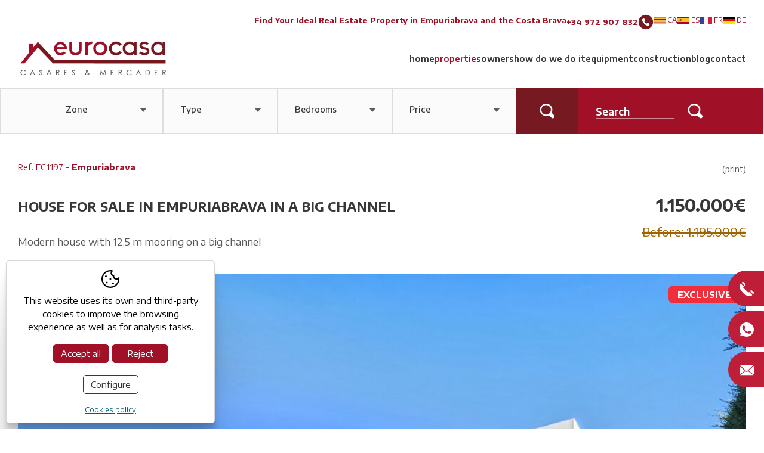

--- FILE ---
content_type: text/html; charset=UTF-8
request_url: https://www.immobiliariaempuriabrava.com/eng/p/inmo/property/properties-sale-empuriabrava/house-for-sale-in-empuriabrava-in-a-big-channel-1197.htm
body_size: 45019
content:
<!DOCTYPE html>
<html lang="en">
<head>
<!-- Google Tag Manager -->
<script>(function(w,d,s,l,i){w[l]=w[l]||[];w[l].push({'gtm.start':
new Date().getTime(),event:'gtm.js'});var f=d.getElementsByTagName(s)[0],
j=d.createElement(s),dl=l!='dataLayer'?'&l='+l:'';j.async=true;j.src=
'https://www.googletagmanager.com/gtm.js?id='+i+dl;f.parentNode.insertBefore(j,f);
})(window,document,'script','dataLayer','GTM-K92J58T7');</script>
<!-- End Google Tag Manager -->
	<meta name="viewport" content="width=device-width, initial-scale=1.0, maximum-scale=2.0">
	<meta name="format-detection" content="telephone=no"/>

	<link rel="preconnect" href="https://fonts.googleapis.com">
	<link rel="preconnect" href="https://fonts.gstatic.com" crossorigin>
	<link href="https://fonts.googleapis.com/css2?family=Encode+Sans+Semi+Expanded:wght@300;400;500;600;700;800;900&display=swap" rel="stylesheet">

	<link rel="stylesheet" href="https://cdnjs.cloudflare.com/ajax/libs/animate.css/4.0.0/animate.compat.css"/>

	<script type="text/javascript" src="//ajax.googleapis.com/ajax/libs/jquery/1.12.4/jquery.min.js"></script>

	<link rel="stylesheet" type="text/css" href="/clients/eurocasa/templates/styles/styles.min.css?v=36" />	
		<title>Sale House for sale in Empuriabrava in a big channel Girona Alt Empordà</title>
		<meta name="Description" content="This wonderful house renovated in modern style is located on one of the Empuriabrava canals. On the ground floor there is a spacious and bright ..." />
		<meta name="Keywords" content="" />
		<meta http-equiv="Content-Type" content="text/html; charset=utf-8" />
		<link rel="profile" href="http://microformats.org/profile/hcard">
		<link rel="shortcut icon" href="/clients/eurocasa/templates/images/favicon.ico?v=36" />
	
		<meta property="og:url" content="https://www.immobiliariaempuriabrava.com/eng/p/inmo/property/properties-sale-empuriabrava/house-for-sale-in-empuriabrava-in-a-big-channel-1197.htm" />
		<meta property="og:title" content="Sale House for sale in Empuriabrava in a big channel Girona Alt Empordà" />
		<meta property="og:description" content="This wonderful house renovated in modern style is located on one of the Empuriabrava canals. On the ground floor there is a spacious and bright living-dining room with a fully equipped open kitchen (which also has 2 ovens and 2 refrigerators with a ..." />
	<meta property="og:image" content="https://www.immobiliariaempuriabrava.com/clients/eurocasa/inmo/property/images/1769_details.jpg" /><meta property="og:type" content="article" />
		<script type="application/ld+json">
		{
			
		  "@context": "https://schema.org",
		  "@type": "LocalBusiness",
		  "name": "Sale House for sale in Empuriabrava in a big channel Girona Alt Empord\u00e0",
		  "description": "This wonderful house renovated in modern style is located on one of the Empuriabrava canals. On the ground floor there is a spacious and bright living-dining room with a fully equipped open kitchen (which also has 2 ovens and 2 refrigerators with a ...",
		  "url": "https://www.immobiliariaempuriabrava.com/eng/p/inmo/property/properties-sale-empuriabrava/house-for-sale-in-empuriabrava-in-a-big-channel-1197.htm"
		  
		}
		</script>
	<meta name="msapplication-TileColor" content="#ffffff">
	<meta name="theme-color" content="#ffffff">

</head>

<body>
<!-- Google Tag Manager (noscript) -->
<noscript><iframe src="https://www.googletagmanager.com/ns.html?id=GTM-K92J58T7"
height="0" width="0" style="display:none;visibility:hidden"></iframe></noscript>
<!-- End Google Tag Manager (noscript) -->
	
	<header id="header" class="inmo property show-record page-property-sell page-tool page-inner">
	<div id="top">
		<h3>Find Your Ideal Real Estate Property in Empuriabrava and the Costa Brava</h3>
		<address class="vcard">
			<a href="tel:+34972907832" class="tel">+34 972 907 832</a>
						<img title="Eurocasa" src="/clients/eurocasa/templates/images/tel.webp" alt="Eurocasa" width="26" height="26"/>
		</address>

			<div id="languages">
		<ul>
												<li>
						<a href="/cat/p/inmo/property/immobles-venda-empuriabrava/casa-a-la-venda-a-empuriabrava-al-canal-ample-1197.htm" class="active0 first" title="Català">
							<svg xmlns="http://www.w3.org/2000/svg" viewBox="0 0 384 224.03"><path style="fill:#f4c327" d="M0 199.13h384v24.9H0z"/><path style="fill:#b5002a" d="M0 174.23h384v24.9H0z"/><path style="fill:#f4c327" d="M0 149.33h384v24.9H0z"/><path style="fill:#b5002a" d="M0 124.43h384v24.9H0z"/><path style="fill:#f4c327" d="M0 99.53h384v24.9H0z"/><path style="fill:#b5002a" d="M0 74.62h384v24.9H0z"/><path style="fill:#f4c327" d="M0 49.73h384v24.9H0z"/><path style="fill:#b5002a" d="M0 24.83h384v24.9H0z"/><path style="fill:#f4c327" d="M0 0h384v24.9H0z"/></svg>							<span>ca</span>
						</a>
					</li>
																<li>
						<a href="/spa/p/inmo/property/inmuebles-venta-empuriabrava/casa-en-venta-en-empuriabrava-al-canal-ancho-1197.htm" class="active0 first" title="Español">
							<svg xmlns="http://www.w3.org/2000/svg" viewBox="0 0 384 224.03"><defs><clipPath id="a" transform="translate(0 -80.02)"><path style="fill:none" d="M106.2 199.35h10.2v11.93h-10.2z"/></clipPath></defs><path style="fill:#b5002a" d="M0 0h384v224.03H0z"/><path style="fill:#f4c327" d="M0 55.95h384V168H0z"/><path d="M74.63 179.18a1 1 0 0 1-.38-.08 3.39 3.39 0 0 1-.52-.45l-.3-.22-.3-.38a1.2 1.2 0 0 1-.15-.9 1.33 1.33 0 0 1 .6-.67 2.31 2.31 0 0 1 .67-.23s.38-.15.53-.23a3.6 3.6 0 0 0 .6-.14 1.55 1.55 0 0 0 .23-.15.74.74 0 0 1 .37-.08c.08 0 .38-.07.52-.07H78c.23 0 .83-.08 1-.08h.52a1.71 1.71 0 0 1 .68.23 6.25 6.25 0 0 0 .9.3 6.88 6.88 0 0 1 1 .3 3 3 0 0 1 .52.45c.15.15.15.38.23.45a.5.5 0 0 1 0 .45 3 3 0 0 1-.23.37l-.3.45-.37.3a.8.8 0 0 1-.45.23c-.23 0-2.25-.37-3.53-.37a18.53 18.53 0 0 0-3.37.52Z" transform="translate(0 -80.02)" style="fill:#9d0025"/><path d="M78 98.71a30.61 30.61 0 0 1 3.23.3l.37.07c.15 0 .3-.15.38-.22l.6-.75.23-.83-.23-.45a1.61 1.61 0 0 0-.52-.45 6.87 6.87 0 0 0-.68-.22 5.47 5.47 0 0 1-1.27-.45 1.37 1.37 0 0 0-.61-.15l-1.5.07-1.42-.07-.6.07v.08s-.68.15-.68.22a3.4 3.4 0 0 1-.6.15 2.37 2.37 0 0 0-.52.23l-.68.22a1.32 1.32 0 0 0-.6.68 1.27 1.27 0 0 0 .15.9l.3.37a5.2 5.2 0 0 0 .75.6c.52.08 2.62-.37 3.9-.37Zm3.6.52a29.29 29.29 0 0 0-3.6-.37 25.52 25.52 0 0 0-3.37.37 2.3 2.3 0 0 1-.9-.52l-.6-.6a1.07 1.07 0 0 1-.15-1 1 1 0 0 1 .67-.68c.23-.15.68-.22.75-.3l.53-.22a3.66 3.66 0 0 0 .6-.15l.52-.15.68-.15 1 .07v-.07h1.47l.53.07v-.07a1.35 1.35 0 0 1 .67.23 8.53 8.53 0 0 0 .9.3 6.39 6.39 0 0 1 1 .3 1.19 1.19 0 0 1 .53.52l.14.53h.08a.67.67 0 0 1 0 .52l-.53.82-.37.3c-.15 0-.38.23-.6.23Z"/><ellipse cx="78" cy="96.23" rx=".6" ry="1.13" style="fill:#c1b020"/><path d="M78 95.18c-.3 0-.52.45-.52 1.05 0 1.13 1.12 1.13 1.12 0 0-.52-.3-1.05-.6-1.05Zm0 2.25c-.37 0-.68-.52-.68-1.2 0-1.27 1.36-1.27 1.36 0 0 .68-.3 1.2-.68 1.2Z"/><path d="M77.77 176.25c0-.52.15-1.05.3-1.05s.31.45.31 1.05-.15 1.05-.31 1.05-.3-.45-.3-1.05Z" transform="translate(0 -80.02)" style="fill:#c1b020"/><ellipse cx="78" cy="96.3" rx=".38" ry="1.05"/><circle cx="78" cy="95.1" r=".38" style="fill:#c1b020"/><path style="fill:#c1b020" d="M78.3 94.95v.23h-.6v-.23h.23v-.6h-.3v-.22h.3v-.3h.22v.3h.3v.22h-.3v.6h.15z"/><path style="fill:#c1b020" d="M78.6 94.95v.23h-1.12v-.23h.45v-.6h-.3v-.22h.3v-.3h.22v.3h.3v.22h-.3v.6h.45z"/><path d="M78 95.55a.47.47 0 0 1-.45-.44.47.47 0 0 1 .38-.45l-.23.45c0 .37.68.37.68 0l-.23-.45a.46.46 0 0 1 .37.45.49.49 0 0 1-.52.44Z"/><path d="M78 179.1h-2.1l-.15-1-.07-.67c-.61-.75-1.13-1.28-1.28-1.2.08-.15.08-.23.23-.3.52-.3 1.57.45 2.4 1.65.07.15.15.22.22.37h1.81c.07-.15.14-.22.22-.37.83-1.2 1.88-1.95 2.4-1.65.15.07.15.15.23.3-.15-.08-.75.37-1.35 1.2l-.08.67-.15 1Z" transform="translate(0 -80.02)" style="fill:#c1b020"/><path d="M79.05 97.58c.83-1.2 1.65-1.87 2.18-1.87l.07.15h-.07c-.53 0-1.43.75-2.1 1.72Zm-1.87.38c-.9-1.35-1.8-2.1-2.33-2.1l-.22.14.22-.3c.6 0 1.5.75 2.18 1.73l1.35.23-1.2.3Zm3.07 1.2H75.9l-.3-1.8c-.6-.75-1-1.13-1.2-1.13l.07-.07a3 3 0 0 1 1.2 1.2l.3 1.8 4.2-.08.23-1.72c.23-.31.82-1.13 1.2-1.2l.15.07c-.31 0-.61.38-1.28 1.2l-.22 1.73Z"/><path d="M76.57 97.8c-.82-1-1.8-1.8-2.1-1.57l-.07-.07c.37-.3 1.35.45 2.17 1.64Zm3 .08c.68-1.27 1.65-2 2.11-1.73l-.08.08c-.37-.3-1.27.52-2 1.65Z"/><path d="M74.85 180.07a2 2 0 0 0-.22-.44 14 14 0 0 1 3.44-.45 10.94 10.94 0 0 1 3.45.45 4.19 4.19 0 0 1-.22.37 2.6 2.6 0 0 0-.15.38 10.65 10.65 0 0 0-3-.38 10.9 10.9 0 0 0-3.08.38c-.07 0-.14-.15-.22-.31Z" transform="translate(0 -80.02)" style="fill:#c1b020"/><path d="M74.93 100.43v-.07l-.15-.31a2.33 2.33 0 0 0-.23-.44 9.73 9.73 0 0 1 3.45-.53 11.69 11.69 0 0 1 3.45.45l-.23.52h-.07l.23-.44a29.73 29.73 0 0 0-3.38-.38 14.11 14.11 0 0 0-3.37.38c.07 0 .14.22.22.44l.08.31a10.09 10.09 0 0 1 3.07-.38 16.83 16.83 0 0 1 2.18.15c-.61 0-1.36-.08-2.18-.08a10.42 10.42 0 0 0-3.07.38Z"/><path d="M78 181.2a11.17 11.17 0 0 0 2.7-.3c.3-.08.45-.23.45-.38a.16.16 0 0 0-.15-.14 12 12 0 0 0-6 0 .16.16 0 0 0-.15.14c0 .15.15.3.45.38a11.17 11.17 0 0 0 2.7.3Z" transform="translate(0 -80.02)" style="fill:#c1b020"/><path d="M78 100.05a10.7 10.7 0 0 0-3 .38c-.15.23 0 .37.3.45a21.22 21.22 0 0 0 5.4 0c.3-.08.45-.15.37-.3a7.2 7.2 0 0 0-3.07-.53Zm0 1.2a10.9 10.9 0 0 1-2.77-.3q-.57-.1-.45-.45a10.49 10.49 0 0 1 6.22-.22c.23.37.08.52-.3.67a14.45 14.45 0 0 1-2.7.3Z"/><path d="m81.52 179.1-.22-.22a.92.92 0 0 1-.61.07c-.3-.07-.44-.45-.44-.45a1.43 1.43 0 0 1-.68.3.55.55 0 0 1-.45-.3 1.17 1.17 0 0 1-.6.23c-.3 0-.52-.38-.52-.38s-.31.38-.53.38a.8.8 0 0 1-.52-.23.78.78 0 0 1-.45.3.8.8 0 0 1-.68-.3 1.26 1.26 0 0 1-.44.38.75.75 0 0 1-.53-.15.8.8 0 0 0-.07.22c0 .08-.15.08-.15.08l.07.22a13.89 13.89 0 0 1 3.38-.37 10.43 10.43 0 0 1 3.37.45l.08-.23Z" transform="translate(0 -80.02)" style="fill:#c1b020"/><path d="M81.38 99.38a18.62 18.62 0 0 0-3.38-.4 13.6 13.6 0 0 0-3.3.37l.15-.44v-.08l.45.15h.07a1.14 1.14 0 0 0 .45-.38 1.17 1.17 0 0 0 .6.23c.6-.07.52-.3.52-.3s.31.23.53.23.52-.38.52-.38.38.3.6.38a.84.84 0 0 0 .53-.23c.07 0 .22.23.52.23a1.17 1.17 0 0 0 .6-.23c.08 0 .23.38.45.45l.6-.07v.22h-.52a1 1 0 0 1-.6-.45c0 .08-.3.3-.53.3a.55.55 0 0 1-.52-.3c0 .08-.3.23-.52.23s-.53-.3-.61-.38a.59.59 0 0 1-.52.38.79.79 0 0 1-.52-.23c0 .08-.15.23-.45.3a1.14 1.14 0 0 1-.68-.3.38.38 0 0 1-.22.3c.67 0 1.57-.07 2.47-.07a14.78 14.78 0 0 1 3.38.37h.07l-.15.15Z"/><path d="M78 178h.15v.15a.5.5 0 0 0 .52.44.48.48 0 0 0 .45-.3l.07-.14v.14c0 .23.23.38.53.38a.5.5 0 0 0 .52-.45v-.07l.15-.15.07.22c0 .08-.07.15-.07.23a.48.48 0 0 0 .45.45.4.4 0 0 0 .37-.23l.08-.15v.15c0 .15.07.3.23.3a.77.77 0 0 0 .37-.15 2 2 0 0 0 .38-.3v.23s-.23.37-.45.45a1.14 1.14 0 0 1-.45.15c-.15 0-.23-.15-.3-.3a.62.62 0 0 1-.38.07.6.6 0 0 1-.6-.37.67.67 0 0 1-.52.22.59.59 0 0 1-.53-.22.64.64 0 0 1-.45.22.94.94 0 0 1-.6-.3.91.91 0 0 1-.6.3.66.66 0 0 1-.52-.22.68.68 0 0 1-.53.22.67.67 0 0 1-.52-.22.67.67 0 0 1-.6.37.74.74 0 0 1-.38-.07.59.59 0 0 1-.3.3 1.14 1.14 0 0 1-.45-.15 2.48 2.48 0 0 1-.45-.45v-.23a2.59 2.59 0 0 0 .38.3.77.77 0 0 0 .37.15c.15 0 .23-.15.23-.3v-.15l.07.15a.43.43 0 0 0 .38.23.48.48 0 0 0 .45-.45.27.27 0 0 0-.08-.23l.08-.22.15.15v.07a.49.49 0 0 0 .52.45.42.42 0 0 0 .45-.38v-.14l.07.14a.41.41 0 0 0 .45.3.5.5 0 0 0 .53-.44V178Z" transform="translate(0 -80.02)" style="fill:#c1b020"/><path d="m75.23 98.98-.38-.23.38.08a.42.42 0 0 0 .45-.38l.14-.45c.31.9 1 .75 1.06.3a.07.07 0 0 1 .07.08c-.07.52-1 .45-1-.15-.15.52-.38.75-.68.75Zm-.6.45-.45-.15a1.92 1.92 0 0 1-.45-.52v-.08h.07a1.29 1.29 0 0 0 .45.45l.23-.07-.38-.15-.22-.23.67.3.15-.3h.07a.39.39 0 0 1-.14.3l.3-.07c.6.07.82-.08.89-.23.45.23.83.23 1.06-.07.44.22.89.22 1.05-.15a.81.81 0 0 0 1.12.07.72.72 0 0 0 1 0 .89.89 0 0 0 .68.38h.07a.67.67 0 0 1-.75-.3c-.07.37-.75.3-1 0-.15.3-.82.22-1-.15-.07.37-.75.45-1 .15a.67.67 0 0 1-1 0c0 .22-.3.37-.6.37a7.44 7.44 0 0 1-.68.45Zm6.89 0-.22-.15.22.15-.07-.15.07.15.38-.23c.23-.07.37-.45.37-.45-.52.38-.67.38-.75.38h-.07l-.23-.38a.55.55 0 0 1-1-.22c.22.22.37.3.52.3l.07-.15.45-.15.15.45.38-.23a2.84 2.84 0 0 0 .37-.3.7.7 0 0 1-.37.75l-.3.23Z"/><path d="M78 179.18a10.16 10.16 0 0 0-3.37.45c-.08 0-.15 0-.15-.08s0-.15.07-.15A11.32 11.32 0 0 1 78 179a11 11 0 0 1 3.45.45c.07 0 .07.08.07.15s-.07.08-.14.08a10.27 10.27 0 0 0-3.38-.5Z" transform="translate(0 -80.02)" style="fill:#c1b020"/><path d="M81.52 99.45a11.28 11.28 0 0 0-3.45-.45 12.9 12.9 0 0 0-2.55.23 11.65 11.65 0 0 1 2.55-.37 11.87 11.87 0 0 1 3.53.44Zm-.07.23a15.1 15.1 0 0 0-6.82 0 1.12 1.12 0 0 1 .52-.3 16 16 0 0 1 6.3.23Z"/><path d="M76.73 179.7c0-.07.07-.15.22-.15s.23.08.23.15a.24.24 0 0 1-.23.23c-.14-.08-.22-.15-.22-.23Z" transform="translate(0 -80.02)" style="fill:#fff"/><path d="M78.07 179.77h-.44a.15.15 0 1 1 0-.29h.89a.15.15 0 1 1 0 .29Z" transform="translate(0 -80.02)" style="fill:#9d0025"/><path d="m75.9 179.93-.3.07a.15.15 0 0 1-.15-.15.16.16 0 0 1 .15-.15l.6-.15a.17.17 0 0 1 .15.15.16.16 0 0 1-.15.15Z" transform="translate(0 -80.02)" style="fill:#3d8e6d"/><path style="fill:#9d0025" d="m74.63 100.13.14-.23h.3l-.14.3-.3-.07z"/><path d="M79 179.7c0-.07.07-.15.22-.15s.23.08.23.15a.24.24 0 0 1-.23.23c-.16-.08-.22-.15-.22-.23Z" transform="translate(0 -80.02)" style="fill:#fff"/><path d="m80.18 179.93.3.07a.16.16 0 0 0 .15-.15.17.17 0 0 0-.15-.15l-.6-.15a.16.16 0 0 0-.15.15.15.15 0 0 0 .15.15Z" transform="translate(0 -80.02)" style="fill:#3d8e6d"/><path style="fill:#9d0025" d="m81.38 100.13-.08-.23H81l.15.23h.23z"/><path d="M78 181a10.3 10.3 0 0 1-2.77-.3 9.91 9.91 0 0 1 2.77-.3 14.33 14.33 0 0 1 2.85.3 27.28 27.28 0 0 1-2.85.3Z" transform="translate(0 -80.02)" style="fill:#9d0025"/><path d="M78 100.36a9.91 9.91 0 0 0-2.77.3 27.3 27.3 0 0 0 2.77.14 9.23 9.23 0 0 0 2.77-.3c-.77 0-1.72-.14-2.77-.14Zm0 .6a10.59 10.59 0 0 1-2.85-.3 10.83 10.83 0 0 1 5.62-.15 5.83 5.83 0 0 1-2.77.47Z"/><path d="M81.45 178.57a.29.29 0 0 0-.07-.22c-.08 0-.15 0-.15.15a.28.28 0 0 0 .07.22Zm-2.18-.37c0-.07 0-.15-.07-.15a.17.17 0 0 0-.15.15c0 .07 0 .15.08.15a.16.16 0 0 0 .14-.15Zm-2.47 0c0-.07 0-.15.08-.15a.16.16 0 0 1 .14.15c0 .07 0 .15-.07.15a.17.17 0 0 1-.15-.15Zm-2.17.37a.29.29 0 0 1 .07-.22c.07 0 .15 0 .15.15a.26.26 0 0 1-.08.22.15.15 0 0 1-.14-.15Z" transform="translate(0 -80.02)" style="fill:#c1b020"/><path style="fill:#c1b020" d="m78 96.9-.37.23.3.6.07.08.15-.08.23-.6-.38-.23z"/><path style="fill:#c1b020" d="m77.18 97.8.14.3.61-.22.07-.08-.07-.07-.61-.15-.14.22zm1.64 0-.14.3-.61-.22-.07-.08.07-.07.61-.15.14.22zm-3.3-.6-.3.23.38.52.15.08.07-.08.07-.6-.37-.15z"/><path style="fill:#c1b020" d="m74.93 98.18.22.22.53-.3.07-.07-.07-.08-.68-.07-.07.3zm1.64-.3-.14.3-.61-.08-.07-.07v-.08l.6-.3.22.23zm-2.25.37-.07.3-.6.08-.08-.08v-.07l.45-.38.3.15z"/><path d="M75.52 178.05a.23.23 0 1 1 .23.23.25.25 0 0 1-.23-.23Z" transform="translate(0 -80.02)" style="fill:#c1b020"/><path style="fill:#c1b020" d="m80.55 97.2.3.23-.45.52-.07.08-.08-.08-.14-.6.44-.15z"/><path style="fill:#c1b020" d="m81.15 98.18-.23.22-.52-.3-.08-.07.08-.08.6-.07.15.3zm-1.65-.3.15.3.6-.08.07-.07-.07-.08-.52-.3-.23.23zm2.18.37v.3l.67.08.08-.08v-.07l-.53-.38-.22.15z"/><path d="M77.77 177.82a.2.2 0 0 1 .23-.22c.15 0 .23.07.23.22a.21.21 0 0 1-.23.23.24.24 0 0 1-.23-.23Zm2.33.23a.23.23 0 1 1 .23.23.25.25 0 0 1-.23-.23Zm-6.6.6a1 1 0 0 0-.3-.3.89.89 0 0 0-.3-.15c0-.07.15-.15.23-.15a.26.26 0 0 1 .22.08v-.08s.08 0 .15.15a.39.39 0 0 1 0 .3Z" transform="translate(0 -80.02)" style="fill:#c1b020"/><path d="M73.5 178.5a.15.15 0 0 1 .23 0 .29.29 0 0 1 .07.23.15.15 0 0 1-.23 0c-.14 0-.14-.15-.07-.23Zm9 .15a1.19 1.19 0 0 1 .6-.45c0-.07-.15-.15-.22-.15a.27.27 0 0 0-.23.08v-.08s-.08 0-.15.15a.39.39 0 0 0 0 .3.11.11 0 0 0 0 .15Z" transform="translate(0 -80.02)" style="fill:#c1b020"/><path d="M82.5 178.5a.15.15 0 0 0-.23 0 .29.29 0 0 0-.07.23.15.15 0 0 0 .23 0c.07 0 .14-.15.07-.23Z" transform="translate(0 -80.02)" style="fill:#c1b020"/><path style="fill:#c1b020" d="M73.13 101.1h9.9v2.63h-9.9z"/><path d="m83 101.11-9.82.07.07 2.55 9.75-.07Zm.15 2.69h-10l-.08-2.69 10-.08Z"/><path d="M74.1 185.4h7.8a.67.67 0 0 1-.45-.6.65.65 0 0 1 .45-.6h-7.8a.57.57 0 0 1 .45.6.57.57 0 0 1-.45.6Z" transform="translate(0 -80.02)" style="fill:#c1b020"/><path d="M74.32 105.46a1.71 1.71 0 0 0 .15-.6.4.4 0 0 0-.3-.45h-.07.07l2.7-.08-2.48.08a.45.45 0 0 1 .23.45.69.69 0 0 1-.3.6Zm7.58.07c-.08 0-.08 0-.15-.07H74.4l7.12-.15a.58.58 0 0 1-.14-.45.87.87 0 0 1 .3-.6c0 .22-.15.37-.15.6a.56.56 0 0 0 .37.52.08.08 0 0 1 .08.08.07.07 0 0 1-.08.07Z"/><path d="M74.32 185.4h7.43a.42.42 0 0 1 .45.37.42.42 0 0 1-.45.38h-7.43a.38.38 0 1 1 0-.75Z" transform="translate(0 -80.02)" style="fill:#c1b020"/><path d="M74.32 105.46v.52h7.43a.35.35 0 0 0 .38-.3l-7.81-.23Zm7.43.75h-7.43a.45.45 0 1 1 0-.9h7.43a.49.49 0 0 1 .52.45.5.5 0 0 1-.52.45Z"/><path d="M74.32 183.68h7.43c.23 0 .45.14.45.3s-.23.3-.45.3h-7.43c-.22 0-.44-.15-.44-.3s.22-.3.44-.3Z" transform="translate(0 -80.02)" style="fill:#c1b020"/><path d="m74.32 103.81 7.43.37c.23 0 .38-.07.38-.22Zm7.43.52h-7.43c-.3 0-.52-.15-.52-.37s.23-.38.52-.38h7.43c.3 0 .52.15.52.38s-.22.37-.52.37Z"/><path d="M85 227.48a3.85 3.85 0 0 1-1.73-.38 4.21 4.21 0 0 0-3.45 0 4.13 4.13 0 0 1-3.46 0 4.21 4.21 0 0 0-3.45 0 3.85 3.85 0 0 1-1.73.38v1.05a3.85 3.85 0 0 0 1.73-.38 4.21 4.21 0 0 1 3.45 0 4.13 4.13 0 0 0 3.46 0 4.21 4.21 0 0 1 3.45 0 3.85 3.85 0 0 0 1.73.38Z" transform="translate(0 -80.02)" style="fill:#3057bb"/><path d="M74.55 146.78a3.32 3.32 0 0 0-1.65.38 4.58 4.58 0 0 1-1.8.37l.08 1a7.16 7.16 0 0 0 1.64-.45 4.23 4.23 0 0 1 3.45 0 4.27 4.27 0 0 0 3.45 0 4.12 4.12 0 0 1 3.53 0 3.58 3.58 0 0 0 1.64.37v-1a3.45 3.45 0 0 1-1.72-.3 4.4 4.4 0 0 0-3.38 0 4.35 4.35 0 0 1-3.6 0 2.85 2.85 0 0 0-1.65-.38Zm10.5 1.8H85a4.58 4.58 0 0 1-1.8-.37 4.4 4.4 0 0 0-3.38 0 4.35 4.35 0 0 1-3.6 0 4.2 4.2 0 0 0-3.3 0 4.62 4.62 0 0 1-1.8.37l-.12-1.12a5.42 5.42 0 0 0 1.8-.45 4.23 4.23 0 0 1 3.45 0 4.27 4.27 0 0 0 3.45 0 4.42 4.42 0 0 1 3.53 0 3.94 3.94 0 0 0 1.72.37l.08 1.13v.07Z"/><path d="M85 228.52a3.85 3.85 0 0 1-1.73-.37 4.11 4.11 0 0 0-3.45 0 4.23 4.23 0 0 1-3.46 0 4.11 4.11 0 0 0-3.45 0 3.85 3.85 0 0 1-1.73.37v1a3.85 3.85 0 0 0 1.73-.37 4.11 4.11 0 0 1 3.45 0 4.23 4.23 0 0 0 3.46 0 4.11 4.11 0 0 1 3.45 0 3.85 3.85 0 0 0 1.73.37Z" transform="translate(0 -80.02)" style="fill:#cacaca"/><path d="M74.55 147.83a3.66 3.66 0 0 0-1.65.37 4.41 4.41 0 0 1-1.8.38l.08 1a6.66 6.66 0 0 0 1.64-.44 4.23 4.23 0 0 1 3.45 0 4.31 4.31 0 0 0 3.45 0 4.12 4.12 0 0 1 3.53 0 3.58 3.58 0 0 0 1.64.37v-1a3.24 3.24 0 0 1-1.72-.3 4.4 4.4 0 0 0-3.38 0 4.27 4.27 0 0 1-3.6 0 3.66 3.66 0 0 0-1.65-.37Zm10.5 1.8H85a4.41 4.41 0 0 1-1.8-.38 4.4 4.4 0 0 0-3.38 0 4.27 4.27 0 0 1-3.6 0 4.2 4.2 0 0 0-3.3 0 4.45 4.45 0 0 1-1.8.38L71 148.5a5 5 0 0 0 1.8-.45 4.31 4.31 0 0 1 3.45 0 4.23 4.23 0 0 0 3.45 0 4.19 4.19 0 0 1 3.53 0 3.8 3.8 0 0 0 1.72.38l.08 1.12v.08Z"/><path d="M85 229.57a3.85 3.85 0 0 1-1.73-.37 4.11 4.11 0 0 0-3.45 0 4.23 4.23 0 0 1-3.46 0 4.11 4.11 0 0 0-3.45 0 3.85 3.85 0 0 1-1.73.37v1.06a3.85 3.85 0 0 0 1.73-.38 4.21 4.21 0 0 1 3.45 0 4.13 4.13 0 0 0 3.46 0 4.21 4.21 0 0 1 3.45 0 3.85 3.85 0 0 0 1.73.38Z" transform="translate(0 -80.02)" style="fill:#3057bb"/><path d="M74.55 148.88a3.66 3.66 0 0 0-1.65.37 4.41 4.41 0 0 1-1.8.38l.08 1a6.2 6.2 0 0 0 1.64-.45 4.58 4.58 0 0 1 3.45 0 4 4 0 0 0 3.45 0 4.12 4.12 0 0 1 3.53 0 3.58 3.58 0 0 0 1.64.37v-1a3.24 3.24 0 0 1-1.72-.3 4.4 4.4 0 0 0-3.38 0 4.27 4.27 0 0 1-3.6 0 3.66 3.66 0 0 0-1.65-.37Zm10.5 1.87H85a4.41 4.41 0 0 1-1.8-.37 4.4 4.4 0 0 0-3.38 0 4.35 4.35 0 0 1-3.6 0 4.2 4.2 0 0 0-3.3 0 4.21 4.21 0 0 1-1.8.37l-.12-1.12a5.42 5.42 0 0 0 1.8-.45 4.27 4.27 0 0 1 3.45 0 4.27 4.27 0 0 0 3.45 0 4.19 4.19 0 0 1 3.53 0 3.81 3.81 0 0 0 1.72.37l.08 1.13v.07Z"/><path d="M85 231.75a4 4 0 0 1-1.73-.37 4.11 4.11 0 0 0-3.45 0 4.23 4.23 0 0 1-3.46 0 4.11 4.11 0 0 0-3.45 0 4 4 0 0 1-1.73.37v-1.05a3.85 3.85 0 0 0 1.73-.38 4.21 4.21 0 0 1 3.45 0 4.13 4.13 0 0 0 3.46 0 4.21 4.21 0 0 1 3.45 0 3.85 3.85 0 0 0 1.73.38Z" transform="translate(0 -80.02)" style="fill:#cacaca"/><path d="M74.55 149.98a3.75 3.75 0 0 0-1.65.38 3.54 3.54 0 0 1-1.8.45l.08 1a5.83 5.83 0 0 0 1.64-.44 4.23 4.23 0 0 1 3.45 0 4 4 0 0 0 3.45 0 4.42 4.42 0 0 1 3.53 0 3.5 3.5 0 0 0 1.57.37v-1a3.3 3.3 0 0 1-1.73-.3 4.37 4.37 0 0 0-3.37 0 4.27 4.27 0 0 1-3.6 0 2.12 2.12 0 0 0-1.58-.45Zm10.5 1.8H85a4.41 4.41 0 0 1-1.8-.37 4.4 4.4 0 0 0-3.38 0 4.35 4.35 0 0 1-3.6 0 4.2 4.2 0 0 0-3.3 0 4.21 4.21 0 0 1-1.8.37l-.12-1.1a5.18 5.18 0 0 0 1.8-.45 4.58 4.58 0 0 1 3.45 0 4 4 0 0 0 3.45 0 4.19 4.19 0 0 1 3.53 0 3.8 3.8 0 0 0 1.72.38l.08 1.12v.07Z"/><path d="M85 232.8a4 4 0 0 1-1.73-.37 4.11 4.11 0 0 0-3.45 0 4.23 4.23 0 0 1-3.46 0 4.11 4.11 0 0 0-3.45 0 4 4 0 0 1-1.73.37v-1.05a4 4 0 0 0 1.72-.37 4.13 4.13 0 0 1 3.46 0 4.21 4.21 0 0 0 3.45 0 4.11 4.11 0 0 1 3.45 0 4 4 0 0 0 1.73.37v1.05Z" transform="translate(0 -80.02)" style="fill:#3057bb"/><path d="M74.55 151.05a3.32 3.32 0 0 0-1.65.38 3.54 3.54 0 0 1-1.8.45l.08 1a6.2 6.2 0 0 0 1.64-.45 4.58 4.58 0 0 1 3.45 0 4 4 0 0 0 3.45 0 4.12 4.12 0 0 1 3.53 0 3.5 3.5 0 0 0 1.57.37v-1a3.3 3.3 0 0 1-1.73-.3 4.38 4.38 0 0 0-3.37 0 4.27 4.27 0 0 1-3.6 0 2.33 2.33 0 0 0-1.58-.45Zm10.5 1.81H85a4.41 4.41 0 0 1-1.8-.38 4.4 4.4 0 0 0-3.38 0 4.35 4.35 0 0 1-3.6 0 4.2 4.2 0 0 0-3.3 0 4.2 4.2 0 0 1-1.8.38l-.12-1.13a5.18 5.18 0 0 0 1.8-.45 4.58 4.58 0 0 1 3.45 0 4 4 0 0 0 3.45 0 4.78 4.78 0 0 1 3.53 0 3.8 3.8 0 0 0 1.72.38l.08 1.12v.08Z"/><path d="M74.1 223.05c0 .08.08.15.08.3a1.21 1.21 0 0 1-1.28 1.2h10.2a1.25 1.25 0 0 1-1.27-1.2.61.61 0 0 1 .07-.3Z" transform="translate(0 -80.02)" style="fill:#c1b020"/><path d="M83.18 144.53H72.9a1.34 1.34 0 0 0 1.1-1.27h.23a1.3 1.3 0 0 1-1.23 1.27l9.52-.15a1.3 1.3 0 0 1-.68-1.12l-5.17-.15 5.1-.23c.23 1 .75 1.43 1.43 1.43a.07.07 0 0 1 .07.07c-.02.15-.09.15-.09.15Z"/><path d="M74.32 222.38h7.43a.41.41 0 0 1 .45.37.42.42 0 0 1-.45.38h-7.43a.41.41 0 0 1-.44-.38.41.41 0 0 1 .44-.37Z" transform="translate(0 -80.02)" style="fill:#c1b020"/><path d="M74.32 142.43v.55h7.43c.23 0 .38-.15.38-.22l-7.81-.3Zm7.43.68h-7.43a.45.45 0 1 1 0-.9h7.43a.49.49 0 0 1 .52.45c0 .32-.22.45-.52.45Z"/><path style="fill:#c1b020" d="M72.98 144.45h10.2v2.63h-10.2z"/><path d="m83 144.46-10.12.07.12 2.45h10v-2.47Zm.23 2.7H73l-.08-2.7 10.28-.08Z"/><path d="M72.15 213.15c-1 .6-1.73 1.2-1.58 1.5s.38.45.83.75c.75.52 1.12 1.42.82 1.8a2.53 2.53 0 0 0 1-2 2.63 2.63 0 0 0-1-2Z" transform="translate(0 -80.02)" style="fill:#9d0025"/><path d="M72.07 133.21c-1 .67-1.5 1.2-1.42 1.35s.3.45.75.67a2.3 2.3 0 0 1 1 1.43v.23a2.4 2.4 0 0 0 .68-1.73 2.55 2.55 0 0 0-1.06-2Zm.23 4.12-.15-.15a.9.9 0 0 0 .08-.45 2.15 2.15 0 0 0-.9-1.27c-.52-.38-.83-.52-.9-.82s1-1.28 1.65-1.58a2.6 2.6 0 0 1 1.2 2.18 2.81 2.81 0 0 1-1 2.1Z"/><path style="fill:#cacaca" d="M74.4 106.5h7.2v35.4h-7.2z"/><path d="m79.65 141.91-.15-35.33h.15Zm.83 0-.15-35.33h.15Z"/><path d="m81.52 106.5-7.12.08.07 35.32 7-.07Zm.23 35.48H74.4l-.08-35.55 7.36-.07Z"/><path d="M89 199.8a22.11 22.11 0 0 0-7.35-1.2 19.4 19.4 0 0 0-3.45.3c-4.35.75-7.65 2.48-7.35 3.83v.15s-1.65-3.68-1.65-3.83c-.3-1.57 3.38-3.45 8.18-4.27a20.85 20.85 0 0 1 4.27-.3 22.84 22.84 0 0 1 7.35 1v4.35Z" transform="translate(0 -80.02)" style="fill:#9d0025"/><path d="M81.6 114.46a34.65 34.65 0 0 0-4.2.3c-3.75.6-6.9 1.95-7.87 3.3a1 1 0 0 0-.23.9c0 .15.83 2 1.43 3.37a3.52 3.52 0 0 1 .22-.6c.9-1.27 3.75-2.48 7.2-3a18.51 18.51 0 0 1 3.45-.3 22.4 22.4 0 0 1 7.4 1.27l-.14-4.27a21.78 21.78 0 0 0-7.2-1Zm-10.8 8.4c-.3-.61-1.65-3.68-1.65-3.83a1.24 1.24 0 0 1 .3-1.05c1-1.35 4.2-2.7 8-3.37a24.09 24.09 0 0 1 11.55.67l.07 4.43a26.83 26.83 0 0 0-7.42-1.13 19.4 19.4 0 0 0-3.45.3c-3.38.6-6.23 1.73-7 2.93a.89.89 0 0 0-.23.82v.08c0 .07 0 .07-.15.15Z"/><path d="M74.4 204.23c-2-.15-3.38-.68-3.52-1.5s.52-1.43 1.8-2.1a13.18 13.18 0 0 0 1.8.14l-.08 3.45Z" transform="translate(0 -80.02)" style="fill:#9d0025"/><path d="M73 120.76c-1.5.6-2.1 1.35-2 1.95.15.75 1.42 1.27 3.37 1.42v-3.37a9.6 9.6 0 0 1-1.37 0Zm1.5 3.52h-.1c-2.1-.15-3.45-.75-3.6-1.57s.52-1.43 1.8-2.18c.83.08 1.35.15 1.8.15l.08 3.52Z"/><path d="M81.68 201.52a7.21 7.21 0 0 1 2.7.9l.07.08c.23.45-.9 1.42-2.7 2.55Z" transform="translate(0 -80.02)" style="fill:#9d0025"/><path d="m81.67 121.58.08 3.23c2.1-1.28 2.69-2 2.55-2.33a5.13 5.13 0 0 0-2.63-.9Zm-.15 3.53v-3.68a5 5 0 0 1 2.78.82c.37.83-1.5 2-2.7 2.78l-.08.07Z"/><path d="M69.9 211.05c-.23-.6 1.8-1.73 4.5-2.7a37.68 37.68 0 0 0 3.6-1.5c3.82-1.72 6.68-3.67 6.3-4.35l-.07-.07a23.12 23.12 0 0 1 .52 3.67c.38.68-2.25 2.55-5.77 4.28-1.13.52-3.53 1.42-4.65 1.8-2 .67-4 2-3.83 2.55l-.6-3.68Z" transform="translate(0 -80.02)" style="fill:#9d0025"/><path d="M84.3 122.63c.15.9-3.15 2.85-6.23 4.28-1.35.6-2.39 1-3.6 1.5-3.07 1.12-4.65 2.17-4.5 2.62l.6 3.23a9.19 9.19 0 0 1 3.83-2.28c1.12-.38 3.52-1.28 4.65-1.8 3-1.43 5.47-3.15 5.77-4-.07-.23-.3-2.77-.52-3.6Zm-13.8 12.08-.68-3.68c-.22-.67 2.11-2 4.58-2.85 1.2-.45 2.25-.9 3.45-1.43 4.05-1.8 6.45-3.52 6.45-4.2v.08a16 16 0 0 1 .6 3.45c-.3 1.12-2.7 2.85-5.85 4.35-1.13.52-3.53 1.43-4.65 1.8-2 .68-3.83 1.95-3.83 2.4a.07.07 0 0 1-.07.07c.07-.07 0-.07 0 0Z"/><path d="M84.75 195.9c.07-.15.15-.23.23-.38a2.66 2.66 0 0 0-.83-.3c-.82-.07-1.27.3-1.27.75-.15 1 1.5.9 1.43 1.58 0 .3-.38.37-.68.37a.66.66 0 0 1-.68-.52h-.07c-.07.15-.15.37-.23.52a1.54 1.54 0 0 0 .83.23c.82.07 1.42-.23 1.5-.75.07-1-1.5-1-1.43-1.58 0-.22.23-.37.6-.37a.58.58 0 0 1 .53.45Zm-4.12 2.17c.37-1 .82-1.94 1.27-3h-.45c-.23.68-.52 1.43-.82 2.11-.38-.68-.75-1.36-1.06-2-.14 0-.3.08-.44.08h-.45c.6.9 1.12 1.8 1.64 2.77h.23c-.07.04 0 .04.08.04Zm-3.9-2.39c-.15 0-.23.07-.38.07a.7.7 0 0 0-.37.07l.6 2.78 2-.38a.28.28 0 0 0-.08-.15v-.14c-.37.07-.67.22-1.2.3l-.52-2.55Zm-3.38 1.12.3-.07a.6.6 0 0 1 .68.37.53.53 0 0 1-.23.68c-.07.07-.22.07-.3.15Zm.53 1.27c.89-.3 1.5-.67 1.19-1.42-.14-.45-.6-.52-1.35-.3l-1.2.45 1.13 2.7c.15-.08.23-.08.37-.15a.66.66 0 0 1 .38-.08Z" transform="translate(0 -80.02)" style="fill:#c1b020"/><path d="M144.38 178.35s-.31.38-.61.38-.52-.23-.52-.23a1.4 1.4 0 0 1-.45.3c-.3.08-.6-.3-.6-.3s-.23.38-.45.45a.85.85 0 0 1-.52-.07 1.11 1.11 0 0 1-.3.3h-.23l-.3-.15-.3-.3-.3-.08a2.93 2.93 0 0 1-.15-.45v-.2c-.08-.3.37-.6 1-.75a1.69 1.69 0 0 1 .9 0 2.26 2.26 0 0 1 1.42-.38 3 3 0 0 1 1.36.3 2.29 2.29 0 0 1 1.35-.3 2.26 2.26 0 0 1 1.42.38 1.7 1.7 0 0 1 .9 0c.6.15 1 .45 1 .75v.22a2.93 2.93 0 0 1-.15.45l-.3.08-.3.3-.22.15s-.15.07-.23 0a.51.51 0 0 1-.3-.3s-.3.22-.53.07-.44-.45-.44-.45-.38.38-.61.3a.78.78 0 0 1-.45-.3 1.14 1.14 0 0 1-.52.23c-.2-.02-.57-.4-.57-.4Z" transform="translate(0 -80.02)" style="fill:#9d0025"/><path d="M140 98.63h-.23l-.15-.52c-.07-.61.38-1 1-1.13a1.39 1.39 0 0 1 .53-.07c1.2-.3 2.55-.45 3.22 0a3.33 3.33 0 0 1 2.7 0 4.49 4.49 0 0 0-2.7.07 3.28 3.28 0 0 0-2.77.07 4.22 4.22 0 0 0-1 0c-.67.15-1 .45-1 .68Zm7.95.6h-.08l-.3-.3-.37.23a1.36 1.36 0 0 1-.68-.45.71.71 0 0 1-.52.3 1.53 1.53 0 0 1-.6-.3c0 .07-.23.22-.45.22a1.25 1.25 0 0 1-.68-.45 1.31 1.31 0 0 1-.52.45 2.41 2.41 0 0 1-.6-.22c0 .07-.23.22-.45.3a1.2 1.2 0 0 1-.68-.3.91.91 0 0 1-.45.45l-.15-.08.08-.07a1.12 1.12 0 0 0 .45-.45c.07 0 .37.3.6.3a1.3 1.3 0 0 0 .52-.3c.08 0 .3.22.53.22a2.23 2.23 0 0 0 .6-.37c.37.3.52.37.6.37a1.71 1.71 0 0 0 .52-.22c.08 0 .3.22.53.3a5.22 5.22 0 0 0 .6-.3c.07 0 .3.37.52.45h.07l.45-.08.45.3 1.05-1.2c.08-.45-.3-.82-1-1a1.23 1.23 0 0 0-.53-.08c-.07 0-.14-.07-.22-.07a2.15 2.15 0 0 1 .75 0c.67.15 1.12.52 1 .82l-.15.75-1 .75Z"/><path d="M143.77 176.48c0-.45.3-.9.61-.9s.6.37.6.9-.3.9-.6.9-.61-.38-.61-.9Z" transform="translate(0 -80.02)" style="fill:#c1b020"/><path d="M144.38 95.7c-.31 0-.53.38-.53.83a.57.57 0 1 0 1.13 0c.02-.55-.3-.83-.6-.83Zm0 1.73c-.38 0-.68-.45-.68-.9a.68.68 0 1 1 1.35 0c0 .45-.3.9-.67.9Z"/><path d="M144.15 176.48c0-.45.15-.83.3-.83s.3.38.3.83-.15.82-.3.82-.3-.37-.3-.82Zm-2.92 3.59a2.33 2.33 0 0 0-.23-.44 14 14 0 0 1 3.45-.45 11 11 0 0 1 3.45.45s-.08.14-.23.37-.15.38-.15.38a10.65 10.65 0 0 0-3-.38 10.47 10.47 0 0 0-3.07.38c-.07 0-.15-.15-.23-.31Z" transform="translate(0 -80.02)" style="fill:#c1b020"/><path d="M141.3 100.43v-.07h.08l-.15-.31a2.33 2.33 0 0 0-.23-.44 9.73 9.73 0 0 1 3.45-.53 11.69 11.69 0 0 1 3.45.45l-.23.52h-.07l.22-.44a19.88 19.88 0 0 0-3.37-.31 14.26 14.26 0 0 0-3.38.38c.08 0 .15.23.23.45l.08.3a10.09 10.09 0 0 1 3.07-.38 18.81 18.81 0 0 1 2.18.15c-.68 0-1.36-.07-2.18-.07a8.81 8.81 0 0 0-3.15.3Z"/><path d="M144.38 181.2a11 11 0 0 0 2.69-.3c.31-.08.45-.23.45-.38a.15.15 0 0 0-.14-.14 12 12 0 0 0-6 0 .15.15 0 0 0-.15.14c0 .15.15.3.45.38a11.11 11.11 0 0 0 2.7.3Z" transform="translate(0 -80.02)" style="fill:#c1b020"/><path d="M144.38 100.05a10.59 10.59 0 0 0-3 .38c-.15.23 0 .37.3.45a21.14 21.14 0 0 0 5.39 0c.31-.08.45-.23.38-.3a7.44 7.44 0 0 0-3.07-.53Zm0 1.2a9.76 9.76 0 0 1-2.7-.3q-.57-.1-.45-.45a10.49 10.49 0 0 1 6.22-.22c.23.37.08.52-.3.67a16.56 16.56 0 0 1-2.77.3Z"/><path d="M147 176.93a.24.24 0 0 1 .23-.23c.15 0 .22.07.22.23a.23.23 0 0 1-.22.22c-.15-.07-.23-.15-.23-.22Z" transform="translate(0 -80.02)" style="fill:#fff"/><path d="M146.77 97.13v-.23c0-.67-1.05-1.12-1.8-.67.6-.83 1.95-.08 1.95.67Zm2.25 1.12a.07.07 0 0 1-.07-.07 1 1 0 0 0 .07-.45 1.23 1.23 0 0 0-1.8-1.05.68.68 0 0 1 .6-.3 1.35 1.35 0 0 1 1.36 1.35 2 2 0 0 1-.15.52Z"/><path d="m147.9 179.1-.23-.22a.88.88 0 0 1-.6.07c-.3-.07-.45-.45-.45-.45a1.38 1.38 0 0 1-.67.3.55.55 0 0 1-.45-.3 1.17 1.17 0 0 1-.6.23c-.31 0-.53-.38-.53-.38s-.3.38-.52.38a.84.84 0 0 1-.53-.23.74.74 0 0 1-.44.3.78.78 0 0 1-.68-.3 1.34 1.34 0 0 1-.45.38.72.72 0 0 1-.52-.15.73.73 0 0 0-.08.22c0 .08-.15.08-.15.08l.08.22a13.74 13.74 0 0 1 3.37-.37 10.54 10.54 0 0 1 3.38.45l.07-.23Z" transform="translate(0 -80.02)" style="fill:#c1b020"/><path d="M147.75 99.38a18.5 18.5 0 0 0-3.37-.45 13.69 13.69 0 0 0-3.31.37l.15-.44v-.08l.45.15h.08c.22-.07.37-.38.45-.38s.3.23.6.23a.81.81 0 0 0 .52-.3c.08-.07.3.23.52.23s.53-.38.53-.38.37.3.6.38a.8.8 0 0 0 .52-.23c.08 0 .23.23.53.23a1.17 1.17 0 0 0 .6-.23c.07 0 .22.38.45.45l.6-.07v.22h-.53a1 1 0 0 1-.6-.45c0 .08-.3.3-.52.3a.57.57 0 0 1-.53-.3c0 .08-.3.23-.52.23s-.52-.3-.6-.38a.61.61 0 0 1-.53.38.84.84 0 0 1-.52-.23c0 .08-.15.23-.45.3a1.07 1.07 0 0 1-.67-.3.39.39 0 0 1-.23.3c.82 0 1.57-.07 2.48-.07a13.66 13.66 0 0 1 3.3.37h.07l-.07.15Z"/><path d="M141.38 176.93a.24.24 0 0 1 .22-.23.2.2 0 0 1 .23.23.24.24 0 0 1-.23.22c-.15-.07-.22-.15-.22-.22Z" transform="translate(0 -80.02)" style="fill:#fff"/><path d="m142 97.28-.15-.37c0-.75 1.2-1.28 2-.75-.9-.08-1.87.14-1.87.75Zm-2.25 1a.79.79 0 0 1-.15-.52 1.37 1.37 0 0 1 1.95-1.2c-1.05 0-1.88.3-1.88 1.2a.9.9 0 0 0 .08.45c.07 0 .07.07 0 .07Z"/><path d="M144.38 178h.14v.15a.52.52 0 0 0 1 .14l.07-.14v.14a.54.54 0 0 0 1.05-.07v-.07l.15-.15.07.22c0 .08-.07.15-.07.23a.47.47 0 0 0 .44.45.42.42 0 0 0 .38-.23l.07-.15v.15c0 .15.08.3.23.3a.78.78 0 0 0 .38-.15 2.12 2.12 0 0 0 .37-.3v.23s-.23.37-.45.45a1.14 1.14 0 0 1-.45.15c-.15 0-.22-.15-.3-.3-.07.07-.23.07-.37.07a.62.62 0 0 1-.61-.37.66.66 0 0 1-.52.22.56.56 0 0 1-.52-.22.64.64 0 0 1-.45.22.91.91 0 0 1-.6-.3.94.94 0 0 1-.6.3.44.44 0 0 1-.45-.22.68.68 0 0 1-.53.22.67.67 0 0 1-.52-.22.66.66 0 0 1-.6.37.74.74 0 0 1-.38-.07.55.55 0 0 1-.3.3 1.14 1.14 0 0 1-.45-.15 2.48 2.48 0 0 1-.45-.45v-.23a2.59 2.59 0 0 0 .38.3.77.77 0 0 0 .37.15c.15 0 .23-.15.23-.3v-.15l.08.15a.4.4 0 0 0 .37.23.43.43 0 0 0 .45-.45.3.3 0 0 0-.07-.23l.08-.22.15.15v.07a.49.49 0 0 0 .52.45.55.55 0 0 0 .52-.38v-.14l.08.14a.4.4 0 0 0 .45.3.49.49 0 0 0 .52-.44V178Z" transform="translate(0 -80.02)" style="fill:#c1b020"/><path d="m141.6 98.98-.37-.23.37.08a.42.42 0 0 0 .45-.38l.15-.45c.3 1 1 .75 1.05.3a.07.07 0 0 1 .07.08c-.07.52-1 .45-1-.15-.14.52-.37.75-.67.75Zm-.6.45-.45-.15a1.92 1.92 0 0 1-.45-.52v-.08h.08a1.21 1.21 0 0 0 .45.45l.22-.07-.37-.15-.23-.23.68.3.14-.3h.08a.4.4 0 0 1-.15.3h.23c.6.08.82-.07.9-.22a.89.89 0 0 0 1.12-.08c.45.23.82.23 1.05-.15a.83.83 0 0 0 1.13.08.72.72 0 0 0 1 0 .79.79 0 0 0 .67.37h.08c-.45.08-.68-.07-.75-.3-.08.38-.83.3-1 0-.15.3-.83.23-1.05-.15-.08.38-.75.45-1.06.15a.66.66 0 0 1-1 0c0 .23-.3.38-.6.38-.45.22-.52.3-.67.37Zm6.9 0-.23-.15.23.15-.08-.15.08.15.37-.23c.15-.07.38-.45.38-.45-.52.38-.68.38-.75.38h-.08l-.22-.38a.56.56 0 0 1-1-.22c.23.22.38.3.53.3l.14-.15.45-.15.15.45.38-.23a2.84 2.84 0 0 0 .37-.3.71.71 0 0 1-.37.75l-.38.23Z"/><path d="M144.38 179.18a10.94 10.94 0 0 0-3.45.45c-.08 0-.15 0-.15-.08s0-.15.07-.15a11.32 11.32 0 0 1 3.45-.45 11 11 0 0 1 3.45.45c.07 0 .07.08.07.15s-.07.08-.14.08a9.45 9.45 0 0 0-3.3-.45Z" transform="translate(0 -80.02)" style="fill:#c1b020"/><path d="M147.9 99.45a11.32 11.32 0 0 0-3.45-.45 12.83 12.83 0 0 0-2.55.23 12.32 12.32 0 0 1 2.55-.37 11.84 11.84 0 0 1 3.52.44Zm-.08.23a15.1 15.1 0 0 0-6.82 0 1.17 1.17 0 0 1 .52-.3 16 16 0 0 1 6.3.23Z"/><path d="M143.1 179.7c0-.07.08-.15.23-.15s.22.08.22.15a.24.24 0 0 1-.22.23.25.25 0 0 1-.23-.23Z" transform="translate(0 -80.02)" style="fill:#fff"/><path d="M144.38 179.77H144a.15.15 0 1 1 0-.29h.9a.15.15 0 1 1 0 .29Z" transform="translate(0 -80.02)" style="fill:#9d0025"/><path d="m142.27 179.93-.3.07a.16.16 0 0 1-.15-.15.17.17 0 0 1 .15-.15l.6-.15a.16.16 0 0 1 .15.15.15.15 0 0 1-.15.15Z" transform="translate(0 -80.02)" style="fill:#3d8e6d"/><path style="fill:#9d0025" d="m141 100.13.15-.23h.3l-.15.3-.3-.07z"/><path d="M145.27 179.7c0-.07.08-.15.23-.15s.23.08.23.15a.25.25 0 0 1-.23.23c-.07-.08-.23-.15-.23-.23Z" transform="translate(0 -80.02)" style="fill:#fff"/><path d="m146.55 179.93.3.07a.15.15 0 0 0 .15-.15.16.16 0 0 0-.15-.15l-.6-.15a.17.17 0 0 0-.15.15.16.16 0 0 0 .15.15Z" transform="translate(0 -80.02)" style="fill:#3d8e6d"/><path style="fill:#9d0025" d="m147.75 100.13-.07-.23h-.3l.14.23h.23z"/><path d="M144.38 181a10.33 10.33 0 0 1-2.78-.3 10 10 0 0 1 2.78-.3 14.33 14.33 0 0 1 2.85.3 27.59 27.59 0 0 1-2.85.3Z" transform="translate(0 -80.02)" style="fill:#9d0025"/><path d="M144.38 100.36a9.94 9.94 0 0 0-2.78.3 27.52 27.52 0 0 0 2.78.14 9.27 9.27 0 0 0 2.77-.3c-.75 0-1.73-.14-2.77-.14Zm0 .6a10.62 10.62 0 0 1-2.86-.3 10.89 10.89 0 0 1 5.63-.15 5.88 5.88 0 0 1-2.77.47Z"/><path d="M147.82 178.57a.29.29 0 0 0-.07-.22c-.07 0-.15 0-.15.15a.26.26 0 0 0 .08.22Zm-2.17-.37c0-.07 0-.15-.08-.15a.16.16 0 0 0-.14.15c0 .07 0 .15.07.15a.17.17 0 0 0 .15-.15Zm-2.47 0c0-.07 0-.15.07-.15a.17.17 0 0 1 .15.15c0 .07 0 .15-.08.15a.16.16 0 0 1-.14-.15Zm-2.18.37a.29.29 0 0 1 .07-.22c.08 0 .15 0 .15.15a.28.28 0 0 1-.07.22.15.15 0 0 1-.15-.15Z" transform="translate(0 -80.02)" style="fill:#c1b020"/><path style="fill:#c1b020" d="m144.38 96.9-.38.23.3.6.08.08.14-.08.23-.6-.37-.23z"/><path style="fill:#c1b020" d="m143.55 97.8.15.3.6-.22.08-.08-.08-.07-.6-.15-.15.22z"/><path style="fill:#c1b020" d="m145.2 97.8-.15.3-.6-.22-.07-.08.07-.07.6-.15.15.22zm-3.3-.6-.3.23.37.52.15.08.07-.08.08-.6-.37-.15z"/><path style="fill:#c1b020" d="m141.3 98.18.23.22.52-.3.08-.07-.15-.08-.6-.07-.08.3z"/><path style="fill:#c1b020" d="m142.95 97.88-.15.3-.6-.08-.07-.07v-.08l.6-.3.22.23zm-2.25.37-.07.3-.61.08-.14-.08.07-.07.45-.38.3.15z"/><path d="M141.9 178.05a.23.23 0 1 1 .45 0c0 .15-.07.23-.22.23a.25.25 0 0 1-.23-.23Z" transform="translate(0 -80.02)" style="fill:#c1b020"/><path style="fill:#c1b020" d="m146.85 97.2.3.23-.37.52-.08.08-.07-.08-.15-.6.37-.15z"/><path style="fill:#c1b020" d="m147.52 98.18-.22.22-.53-.3-.07-.07.07-.08.61-.07.14.3zm-1.64-.3.07.3.68-.08.07-.07-.07-.08-.53-.3-.22.23zm2.17.37v.3l.68.08.07-.08v-.07l-.52-.38-.23.15z"/><path d="M144.15 177.82c0-.14.07-.22.23-.22a.2.2 0 0 1 .22.22c0 .15-.07.23-.22.23a.24.24 0 0 1-.23-.23Zm2.33.23c0-.15.07-.23.22-.23a.23.23 0 1 1 0 .46.24.24 0 0 1-.22-.23ZM144 175.5a.35.35 0 0 1 .38-.37.41.41 0 0 1 .44.37.41.41 0 0 1-.44.38.36.36 0 0 1-.38-.38Z" transform="translate(0 -80.02)" style="fill:#c1b020"/><path style="fill:#c1b020" d="M144.68 95.33v.3h-.61v-.3h.15v-.6H144v-.23h.22v-.23h.3v.23h.3v.23h-.3v.6h.16z"/><path style="fill:#c1b020" d="M144.98 95.33v.3h-1.13v-.3h.38v-.6H144v-.23h.23v-.23h.3v.23h.3v.23h-.3v.6h.45z"/><path d="M144.38 95.98a.48.48 0 0 1-.45-.45.47.47 0 0 1 .37-.45l-.23.45c0 .38.68.38.68 0l-.23-.45a.48.48 0 0 1 .38.45.5.5 0 0 1-.52.45Z"/><path d="M139.88 178.65a1 1 0 0 0-.31-.3.89.89 0 0 0-.3-.15c0-.07.15-.15.23-.15a.28.28 0 0 1 .23.08v-.08s.07 0 .15.15a.39.39 0 0 1 0 .3Z" transform="translate(0 -80.02)" style="fill:#c1b020"/><path d="M139.88 178.5a.14.14 0 0 1 .22 0 .26.26 0 0 1 .08.23.15.15 0 0 1-.23 0c-.15 0-.15-.15-.07-.23Zm9 .15a.88.88 0 0 1 .3-.3.89.89 0 0 1 .3-.15c0-.07-.15-.15-.23-.15a.28.28 0 0 0-.23.08v-.08s-.07 0-.14.15a.34.34 0 0 0 0 .3.1.1 0 0 0 0 .15Z" transform="translate(0 -80.02)" style="fill:#c1b020"/><path d="M148.88 178.5a.15.15 0 0 0-.23 0 .26.26 0 0 0-.08.23.15.15 0 0 0 .23 0c.08 0 .2-.15.08-.23Z" transform="translate(0 -80.02)" style="fill:#c1b020"/><path style="fill:#c1b020" d="M139.43 101.1h9.9v2.63h-9.9z"/><path d="m149.25 101.11-9.82.07.07 2.55 9.75-.07Zm.23 2.69h-10l-.07-2.69 10-.08Z"/><path d="M148.35 185.4h-7.8a.62.62 0 0 0 0-1.2h7.8a.57.57 0 0 0-.45.6.57.57 0 0 0 .45.6Z" transform="translate(0 -80.02)" style="fill:#c1b020"/><path d="M140.55 105.53v-.07s-.07-.08 0-.08a.56.56 0 0 0 .38-.52.57.57 0 0 0-.38-.53l7.65-.14-7.35.14a.68.68 0 0 1 .22.45.83.83 0 0 1-.14.45h7.2a.45.45 0 0 1-.23-.45.94.94 0 0 1 .3-.6 2 2 0 0 0-.15.6.57.57 0 0 0 .38.53l-7.58.15c-.15 0-.22 0-.3.07Z"/><path d="M140.7 185.4h7.43a.38.38 0 1 1 0 .75h-7.43a.42.42 0 0 1-.45-.38.42.42 0 0 1 .45-.37Z" transform="translate(0 -80.02)" style="fill:#c1b020"/><path d="M140.7 105.46v.52h7.43a.34.34 0 0 0 .37-.3l-7.8-.23Zm7.43.75h-7.43a.5.5 0 0 1-.52-.45.49.49 0 0 1 .52-.45h7.43a.49.49 0 0 1 .52.45.51.51 0 0 1-.52.45Z"/><path d="M140.7 183.68h7.43c.22 0 .44.14.44.3s-.22.3-.44.3h-7.43c-.23 0-.45-.15-.45-.3s.23-.3.45-.3Z" transform="translate(0 -80.02)" style="fill:#c1b020"/><path d="m140.7 103.81 7.43.37c.22 0 .37-.07.37-.22Zm7.43.52h-7.43c-.3 0-.52-.15-.52-.37s.22-.38.52-.38h7.43c.3 0 .52.15.52.38s-.23.37-.52.37Z"/><path d="M137.48 227.48a3.83 3.83 0 0 0 1.72-.38 4 4 0 0 1 1.73-.37 4.06 4.06 0 0 1 1.73.37 3.8 3.8 0 0 0 1.72.38 3.85 3.85 0 0 0 1.73-.38 3.89 3.89 0 0 1 1.65-.37 4 4 0 0 1 1.72.37 3.88 3.88 0 0 0 1.73.38v1.05a3.91 3.91 0 0 1-1.73-.38 3.94 3.94 0 0 0-1.72-.37 3.39 3.39 0 0 0-1.65.37 4.11 4.11 0 0 1-3.45 0 4.23 4.23 0 0 0-3.46 0 3.83 3.83 0 0 1-1.72.38Z" transform="translate(0 -80.02)" style="fill:#3057bb"/><path d="M140.93 146.78a3.72 3.72 0 0 0-1.65.38 4.36 4.36 0 0 1-1.8.37l.07 1a5.88 5.88 0 0 0 1.58-.45 4.4 4.4 0 0 1 3.52 0 4.58 4.58 0 0 0 3.45 0 4.58 4.58 0 0 1 3.45 0 3.89 3.89 0 0 0 1.65.37v-1a3.49 3.49 0 0 1-1.73-.3 4.2 4.2 0 0 0-3.3 0 4.35 4.35 0 0 1-3.6 0 3.32 3.32 0 0 0-1.65-.38Zm10.5 1.8h-.08a4.36 4.36 0 0 1-1.8-.37 4.2 4.2 0 0 0-3.3 0 4.35 4.35 0 0 1-3.6 0 4.4 4.4 0 0 0-3.38 0 4.33 4.33 0 0 1-1.8.37l-.07-1.12a5.48 5.48 0 0 0 1.8-.45 4.76 4.76 0 0 1 3.52 0 4.58 4.58 0 0 0 3.45 0 4.57 4.57 0 0 1 3.45 0 4 4 0 0 0 1.73.37l.07 1.2Z"/><path d="M137.48 228.52a3.84 3.84 0 0 0 1.72-.37 3.85 3.85 0 0 1 1.73-.38 3.91 3.91 0 0 1 1.73.38 3.81 3.81 0 0 0 1.72.37 3.85 3.85 0 0 0 1.73-.37 3.75 3.75 0 0 1 1.65-.38 3.83 3.83 0 0 1 1.72.38 3.88 3.88 0 0 0 1.73.37v1a3.91 3.91 0 0 1-1.73-.37 3.8 3.8 0 0 0-1.72-.38 3.27 3.27 0 0 0-1.65.38 4.21 4.21 0 0 1-3.45 0 4.13 4.13 0 0 0-3.46 0 3.84 3.84 0 0 1-1.72.37Z" transform="translate(0 -80.02)" style="fill:#cacaca"/><path d="M140.93 147.83a3.86 3.86 0 0 0-1.65.37 4.2 4.2 0 0 1-1.8.38l.07 1a5.52 5.52 0 0 0 1.58-.44 4.4 4.4 0 0 1 3.52 0 4.67 4.67 0 0 0 3.45 0 4.58 4.58 0 0 1 3.45 0 3.89 3.89 0 0 0 1.65.37v-1a3.28 3.28 0 0 1-1.73-.3 4.2 4.2 0 0 0-3.3 0 4.27 4.27 0 0 1-3.6 0 3.44 3.44 0 0 0-1.65-.37Zm10.5 1.8h-.08a4.2 4.2 0 0 1-1.8-.38 4.2 4.2 0 0 0-3.3 0 4.27 4.27 0 0 1-3.6 0 4.4 4.4 0 0 0-3.38 0 4.17 4.17 0 0 1-1.8.38l-.07-1.13a5 5 0 0 0 1.8-.45 4.48 4.48 0 0 1 3.52 0 4.58 4.58 0 0 0 3.45 0 4.67 4.67 0 0 1 3.45 0 3.85 3.85 0 0 0 1.73.38l.07 1.2Z"/><path d="M137.48 229.57a3.84 3.84 0 0 0 1.72-.37 3.85 3.85 0 0 1 1.73-.38 3.91 3.91 0 0 1 1.73.38 3.81 3.81 0 0 0 1.72.37 3.85 3.85 0 0 0 1.73-.37 3.75 3.75 0 0 1 1.65-.38 3.83 3.83 0 0 1 1.72.38 3.88 3.88 0 0 0 1.73.37v1.06a3.91 3.91 0 0 1-1.73-.38 3.81 3.81 0 0 0-1.72-.37 3.28 3.28 0 0 0-1.65.37 4.11 4.11 0 0 1-3.45 0 4.23 4.23 0 0 0-3.46 0 3.83 3.83 0 0 1-1.72.38Z" transform="translate(0 -80.02)" style="fill:#3057bb"/><path d="M140.93 148.88a3.86 3.86 0 0 0-1.65.37 4.2 4.2 0 0 1-1.8.38l.07 1a5.88 5.88 0 0 0 1.58-.45 4.4 4.4 0 0 1 3.52 0 4.58 4.58 0 0 0 3.45 0 4.58 4.58 0 0 1 3.45 0 3.89 3.89 0 0 0 1.65.37v-1a3.28 3.28 0 0 1-1.73-.3 4.2 4.2 0 0 0-3.3 0 4.27 4.27 0 0 1-3.6 0 3.44 3.44 0 0 0-1.65-.37Zm10.5 1.87h-.08a4.21 4.21 0 0 1-1.8-.37 4.2 4.2 0 0 0-3.3 0 4.35 4.35 0 0 1-3.6 0 4.4 4.4 0 0 0-3.38 0 4.17 4.17 0 0 1-1.8.37l-.07-1.12a5.48 5.48 0 0 0 1.8-.45 4.44 4.44 0 0 1 3.52 0 4.58 4.58 0 0 0 3.45 0 4.58 4.58 0 0 1 3.45 0 3.85 3.85 0 0 0 1.73.37l.07 1.2Z"/><path d="M137.48 231.75a4 4 0 0 0 1.72-.37 3.85 3.85 0 0 1 1.73-.38 3.91 3.91 0 0 1 1.73.38 3.94 3.94 0 0 0 1.72.37 4 4 0 0 0 1.73-.37 3.75 3.75 0 0 1 1.65-.38 3.83 3.83 0 0 1 1.72.38 4 4 0 0 0 1.73.37v-1.05a3.91 3.91 0 0 1-1.73-.38 3.94 3.94 0 0 0-1.72-.37 3.39 3.39 0 0 0-1.65.37 4.11 4.11 0 0 1-3.45 0 4.23 4.23 0 0 0-3.46 0 3.83 3.83 0 0 1-1.72.38Z" transform="translate(0 -80.02)" style="fill:#cacaca"/><path d="M140.93 149.98a3.72 3.72 0 0 0-1.65.38 4.21 4.21 0 0 1-1.8.37l.07 1a5.53 5.53 0 0 0 1.58-.45 4.44 4.44 0 0 1 3.52 0 4.27 4.27 0 0 0 3.45 0 4.58 4.58 0 0 1 3.45 0 3.75 3.75 0 0 0 1.65.38v-1a3.53 3.53 0 0 1-1.73-.3 4.2 4.2 0 0 0-3.3 0 4.35 4.35 0 0 1-3.6 0 2.72 2.72 0 0 0-1.65-.38Zm10.5 1.8h-.08a4.21 4.21 0 0 1-1.8-.37 4.2 4.2 0 0 0-3.3 0 4.35 4.35 0 0 1-3.6 0 4.4 4.4 0 0 0-3.38 0 4.17 4.17 0 0 1-1.8.37l-.07-1.12a5.24 5.24 0 0 0 1.8-.45 4.44 4.44 0 0 1 3.52 0 4.58 4.58 0 0 0 3.45 0 4.58 4.58 0 0 1 3.45 0 4.11 4.11 0 0 0 1.73.38l.07 1.19Z"/><path d="M137.48 232.8a4 4 0 0 0 1.72-.37 3.85 3.85 0 0 1 1.73-.38 3.91 3.91 0 0 1 1.73.38 3.94 3.94 0 0 0 1.72.37 4 4 0 0 0 1.73-.37 3.75 3.75 0 0 1 1.65-.38 3.83 3.83 0 0 1 1.72.38 4 4 0 0 0 1.73.37v-1.05a4 4 0 0 1-1.73-.37 3.83 3.83 0 0 0-1.72-.38 3.27 3.27 0 0 0-1.65.38 4.21 4.21 0 0 1-3.45 0 4.13 4.13 0 0 0-3.46 0 4 4 0 0 1-1.73.37v1.05Z" transform="translate(0 -80.02)" style="fill:#3057bb"/><path d="M140.93 151.05a3.72 3.72 0 0 0-1.65.38 4.21 4.21 0 0 1-1.8.37l.07 1a5.53 5.53 0 0 0 1.58-.45 4.44 4.44 0 0 1 3.52 0 4.23 4.23 0 0 0 3.45 0 4.58 4.58 0 0 1 3.45 0 3.75 3.75 0 0 0 1.65.38v-1a3.55 3.55 0 0 1-1.73-.3 4.2 4.2 0 0 0-3.3 0 4.35 4.35 0 0 1-3.6 0 3.3 3.3 0 0 0-1.65-.38Zm10.5 1.81h-.08a4.2 4.2 0 0 1-1.8-.38 4.2 4.2 0 0 0-3.3 0 4.35 4.35 0 0 1-3.6 0 4.4 4.4 0 0 0-3.38 0 4.17 4.17 0 0 1-1.8.38l-.07-1.13a5.24 5.24 0 0 0 1.8-.45 4.76 4.76 0 0 1 3.52 0 4.27 4.27 0 0 0 3.45 0 4.58 4.58 0 0 1 3.45 0 4.11 4.11 0 0 0 1.73.38l.07 1.2Z"/><path d="M148.35 223.05c0 .08-.07.15-.07.3a1.25 1.25 0 0 0 1.27 1.2h-10.2a1.25 1.25 0 0 0 1.28-1.2.55.55 0 0 0-.08-.3Z" transform="translate(0 -80.02)" style="fill:#c1b020"/><path d="M149.55 144.53h-10.2a1.34 1.34 0 0 0 1.13-1.27h.22a1.43 1.43 0 0 1-1.35 1.27l9.53-.15a1.28 1.28 0 0 1-.68-1.12l-5.1-.15 5.1-.23c.23 1 .75 1.43 1.35 1.43a.07.07 0 0 1 .08.07c0 .15-.08.15-.08.15Z"/><path d="M140.7 222.38h7.43a.41.41 0 0 1 .44.37.41.41 0 0 1-.44.38h-7.43a.38.38 0 1 1 0-.75Z" transform="translate(0 -80.02)" style="fill:#c1b020"/><path d="M140.7 142.43v.55h7.43c.22 0 .37-.15.37-.22l-7.8-.3Zm7.43.68h-7.43a.5.5 0 0 1-.52-.45.49.49 0 0 1 .52-.45h7.43a.49.49 0 0 1 .52.45c0 .32-.23.45-.52.45Z"/><path style="fill:#c1b020" d="M139.35 144.45h10.2v2.63h-10.2z"/><path d="m149.4 144.46-10.12.07.07 2.48 10-.08v-2.47Zm.15 2.7h-10.27l-.08-2.7 10.28-.08Z"/><path d="M150.3 213.15c1 .6 1.73 1.2 1.58 1.5s-.38.45-.83.75c-.75.52-1.12 1.42-.82 1.8a2.53 2.53 0 0 1-1-2 2.63 2.63 0 0 1 1.05-2Z" transform="translate(0 -80.02)" style="fill:#9d0025"/><path d="M150.22 133.21a2.72 2.72 0 0 0-.9 2 2.67 2.67 0 0 0 .68 1.77v-.15a2.45 2.45 0 0 1 1-1.43c.45-.3.75-.52.82-.75s-.45-.75-1.57-1.42Zm-.07 4.12a2.78 2.78 0 0 1-1-2.1 2.55 2.55 0 0 1 1.05-2.1c.68.3 1.88 1.12 1.73 1.57s-.38.45-.82.75a2.35 2.35 0 0 0-1 1.35v.31l.07.07-.07.15Z"/><path style="fill:#cacaca" d="M140.77 106.5h7.2v35.4h-7.2z"/><path d="m146.18 141.83-.15-35.4h.15Zm.75 0-.15-35.4h.15Z"/><path d="m148 106.5-7.13.08.08 35.32 7-.07Zm.15 35.48h-7.36l-.07-35.55 7.35-.07Z"/><path d="M133.43 199.8a22.11 22.11 0 0 1 7.35-1.2 19.4 19.4 0 0 1 3.45.3c4.35.75 7.65 2.48 7.35 3.83v.15s1.65-3.68 1.65-3.83c.3-1.57-3.38-3.45-8.18-4.27a20.85 20.85 0 0 0-4.27-.3 22.8 22.8 0 0 0-7.35 1v4.35Z" transform="translate(0 -80.02)" style="fill:#9d0025"/><path d="M140.77 118.43a18.51 18.51 0 0 1 3.45.3c3.45.6 6.3 1.8 7.2 3a1 1 0 0 1 .23.6c.6-1.42 1.42-3.22 1.42-3.37a1 1 0 0 0-.22-.9c-1-1.35-4.13-2.7-7.88-3.3-4.65-.75-9.3-.23-11.55.67v4.28a20.36 20.36 0 0 1 7.35-1.28Zm10.8 4.43c-.07 0-.07-.08-.07-.08v-.07a1 1 0 0 0-.23-.83c-.82-1.2-3.67-2.4-7.05-2.92a18.51 18.51 0 0 0-3.45-.3 21.84 21.84 0 0 0-7.27 1.2l-.07-4.43a19.07 19.07 0 0 1 7.5-1 34.65 34.65 0 0 1 4.2.3c3.82.6 7 2 7.94 3.37a1.46 1.46 0 0 1 .31 1.06c0 .14-1.36 3.22-1.65 3.82a.25.25 0 0 0-.15-.07Z"/><path d="M148.05 204.23c2-.15 3.38-.68 3.52-1.5s-.52-1.43-1.8-2.1a13.18 13.18 0 0 1-1.8.14l.08 3.45Z" transform="translate(0 -80.02)" style="fill:#9d0025"/><path d="M149.78 120.68c-.75.07-1.2.15-1.73.15l.08 3.3c1.94-.15 3.22-.68 3.37-1.43s-.52-1.35-1.73-2Zm-1.8 3.6v-3.52l1.57-.23c1.65.68 2.33 1.43 2.18 2.18s-1.5 1.42-3.6 1.57Z"/><path d="M140.77 201.52a7.21 7.21 0 0 0-2.7.9l-.07.08c-.23.45.9 1.42 2.7 2.55Z" transform="translate(0 -80.02)" style="fill:#9d0025"/><path d="M140.7 121.5a8.73 8.73 0 0 0-2.55 1c-.15.38.45 1.13 2.55 2.4Zm.23 3.61-.15-.08c-1.2-.67-3.08-2-2.78-2.62a4.78 4.78 0 0 1 2.78-1Z"/><path d="M152.55 211.05c.23-.6-1.8-1.73-4.5-2.7a37.68 37.68 0 0 1-3.6-1.5c-3.82-1.72-6.68-3.67-6.3-4.35v-.07a22 22 0 0 0-.52 3.67c-.38.68 2.25 2.55 5.77 4.28 1.12.52 3.52 1.42 4.65 1.8 2 .67 4 2 3.82 2.55l.68-3.68Z" transform="translate(0 -80.02)" style="fill:#9d0025"/><path d="M138 122.78c0 .23-.23 1.8-.3 3.23.23 1.05 2.7 2.7 5.7 4.2 1.12.52 3.52 1.42 4.65 1.8a9.36 9.36 0 0 1 3.75 2.25l.6-3.23c.15-.45-1.35-1.5-4.5-2.62-1.2-.45-2.25-.9-3.45-1.43-3.45-1.57-6.07-3.3-6.45-4.2Zm13.88 11.93a.08.08 0 0 1-.08-.08l.08.08-.08-.08c0-.45-1.8-1.65-3.82-2.32-1.13-.38-3.53-1.28-4.65-1.8-3.08-1.5-5.55-3.23-5.85-4.05a23.9 23.9 0 0 1 .52-4c.45 1.27 3.07 2.92 6.38 4.42 1.35.6 2.39 1.05 3.6 1.5 2.47.9 4.8 2.1 4.57 2.85l-.67 3.53c.12-.13.12-.05 0-.05Z"/><path d="m149.25 198.6 1-.6-.08 1.05-.9-.45Zm.82.75a5.62 5.62 0 0 1-.14 1 1.71 1.71 0 0 1 .37.22c.15.08.23.15.38.23l.3-3.23a740162184040.17 740162184040.17 0 0 0-.3-.14l-2.85 1.8c.07 0 .15.07.22.07s.15.07.23.15a6 6 0 0 1 .75-.6l1.05.52Zm-3.75-3.3c.31.08.68.15.68.45v.23c-.07.45-.45.6-1 .37Zm-1.42 2.4a.68.68 0 0 1 .37.07c.15 0 .23.08.38.08l.3-1.28c.07.15.15.38.23.53l.37 1c.15 0 .3.08.45.08a1 1 0 0 1 .45.15l-.15-.3a10 10 0 0 1-.6-1.35c.52 0 .9-.15 1-.53a.61.61 0 0 0-.3-.67 1.77 1.77 0 0 0-.83-.23l-1.12-.23-.53 2.7Zm-1.13-2.77a3.92 3.92 0 0 1 .9.14v-.14c0-.08 0-.15.08-.15l-2.7-.23v.15c0 .07 0 .15-.08.15h1l-.23 2.55h.38a.7.7 0 0 1 .37.07l.3-2.55Zm-3.07-.53h-.7l-.07 2.85h2v-.3a6.86 6.86 0 0 1-1.2 0Zm-2.77 3.08c.3-1 .6-2 1-3.08a.26.26 0 0 0-.22.08h-.23c-.15.75-.38 1.42-.6 2.17-.45-.67-.9-1.27-1.28-1.87-.14 0-.3.07-.44.07a.88.88 0 0 0-.45.08c.67.89 1.27 1.72 1.87 2.62a.3.3 0 0 0 .23-.07Z" transform="translate(0 -80.02)" style="fill:#c1b020"/><path d="M101 88.58a.93.93 0 0 0-1 .9c0 1 1.87 1 1.87 0a.82.82 0 0 0-.87-.9Zm0 1.8a1 1 0 0 1-1-.9c0-1.05 2-1.05 2 0a.93.93 0 0 1-1 .9Z"/><path d="M110.93 161.63a21 21 0 0 1 7.27 1.12 15.31 15.31 0 0 0 3.75 1 13.9 13.9 0 0 0 3.07.07 11.52 11.52 0 0 1 4.73 1.13 12.84 12.84 0 0 1 3.45 2.17l-.68.6-.22 1.8-1.88 2.18-1 .82-2.26 1.8-1.12.08-.38 1-14.62-1.72-14.7 1.72-.37-1-1.13-.08-2.25-1.8-1-.82-1.87-2.18-.23-1.8-.67-.6a12.26 12.26 0 0 1 3.45-2.17A12.88 12.88 0 0 1 97 163.8a14.08 14.08 0 0 0 3.08-.07 15.43 15.43 0 0 0 3.75-1 19.35 19.35 0 0 1 7-1.12Z" transform="translate(0 -80.02)" style="fill:#9d0025"/><path d="M97 83.86a12.6 12.6 0 0 0-4.75 1.12 12.27 12.27 0 0 0-3.45 2.18l.67.52.23 1.8 2.85 3 2.25 1.8 1.13.08.37 1.05 14.63-1.73 14.62 1.73.3-1 1.2-.15 3.15-2.62 1.87-2.18.23-1.73.68-.67a16 16 0 0 0-3.45-2.1 12.65 12.65 0 0 0-4.58-1.13 14.23 14.23 0 0 1-3.14-.07 14.39 14.39 0 0 1-3.75-1c-3.53-1.42-10.81-1.42-14.4 0a14.5 14.5 0 0 1-3.75 1 19.36 19.36 0 0 1-2.93.07Zm28.73 11.55L111 93.68l-14.7 1.73-.45-1.05-1.12-.08-3.23-2.62-2-2.18-.23-1.8-.67-.6a10.53 10.53 0 0 1 3.45-2.25 12.61 12.61 0 0 1 4.65-1.13c.37 0 .75.08 1 .08a19.6 19.6 0 0 0 2-.15 14.11 14.11 0 0 0 3.75-1c3.68-1.5 11-1.42 14.48 0a14.39 14.39 0 0 0 3.75 1 13.35 13.35 0 0 0 3 .07 12.67 12.67 0 0 1 4.72 1.13 14.13 14.13 0 0 1 3.53 2.17l-.68.68-.15 1.73-2.85 3.07-2.25 1.8-1.2.08-.23 1.05Z"/><path d="M111.15 181a49.55 49.55 0 0 1-13.8-1.73.56.56 0 0 1-.38-.52.57.57 0 0 1 .38-.53 50.38 50.38 0 0 1 13.8-1.72 49.59 49.59 0 0 1 13.85 1.7.56.56 0 0 1 .37.53.55.55 0 0 1-.37.52 52.75 52.75 0 0 1-13.85 1.75Z" transform="translate(0 -80.02)" style="fill:#c1b020"/><path d="M111.15 96.53a48.54 48.54 0 0 0-13.8 1.73.4.4 0 0 0-.3.45.41.41 0 0 0 .3.45 48.54 48.54 0 0 0 13.8 1.72 48.59 48.59 0 0 0 13.8-1.72.46.46 0 0 0 .3-.45.49.49 0 0 0-.3-.45 48.54 48.54 0 0 0-13.8-1.73Zm0 4.5a48.79 48.79 0 0 1-13.88-1.73.6.6 0 0 1-.45-.67.57.57 0 0 1 .45-.6 49.14 49.14 0 0 1 13.88-1.73A49.06 49.06 0 0 1 125 98.03a.57.57 0 0 1 .45.6.57.57 0 0 1-.45.6 46.15 46.15 0 0 1-13.85 1.8Z"/><ellipse cx="111.15" cy="98.78" rx="12.75" ry="1.43" style="fill:#9d0025"/><path d="M106.65 100.05v-2.62l.15 2.62Zm.6 0v-2.62l.15 2.62Z"/><path d="M111.15 176.48a47.22 47.22 0 0 0-14 1.8c.3-.15.3-.53-.07-1.43-.45-1.12-1.13-1-1.13-1a56.69 56.69 0 0 1 15.23-1.87 56.61 56.61 0 0 1 15.22 1.87s-.67-.07-1.12 1c-.38.9-.38 1.28-.08 1.43a49 49 0 0 0-14.1-1.8Z" transform="translate(0 -80.02)" style="fill:#c1b020"/><path d="M96.23 95.71c.22 0 .67.3.9 1.05.3.9.44 1.35.07 1.5a43.57 43.57 0 0 1 14-1.95 49.34 49.34 0 0 1 13.8 1.72 2 2 0 0 1 .3-1.27c.45-1.05 1-1.12 1.2-1.12a66.8 66.8 0 0 0-15.23-1.73 60.37 60.37 0 0 0-15 1.8Zm29 2.62a50.06 50.06 0 0 0-14-1.8 49.87 49.87 0 0 0-14 1.8c.15-.3.15-.52-.22-1.5s-1-1-1-1 .07-.07.22-.07a48.72 48.72 0 0 1 14.93-1.95 56.1 56.1 0 0 1 15.3 1.87c-.07.15-.68.23-1 1.2s-.38 1.2-.15 1.35v.15Z"/><path d="M111.15 173.85a54 54 0 0 0-15.23 1.88.45.45 0 0 1-.6-.3.52.52 0 0 1 .3-.61 55.63 55.63 0 0 1 15.52-1.94 55.65 55.65 0 0 1 15.53 1.94.53.53 0 0 1 .3.61.53.53 0 0 1-.6.3 59.68 59.68 0 0 0-15.23-1.88Z" transform="translate(0 -80.02)" style="fill:#c1b020"/><path d="M111.15 97.43a52.78 52.78 0 0 0-12.75 1.43 64.31 64.31 0 0 0 12.75 1.27 53.75 53.75 0 0 0 12.75-1.43 63.06 63.06 0 0 0-12.75-1.27Zm0 2.85a55.52 55.52 0 0 1-12.83-1.42 46.57 46.57 0 0 1 12.83-1.58A53.39 53.39 0 0 1 124 98.71a47.62 47.62 0 0 1-12.85 1.57Zm0-7.28a54 54 0 0 0-15.45 1.98l-.23.45.38.3.15-.07a55.81 55.81 0 0 1 15.22-1.88 55.16 55.16 0 0 1 15.23 1.88h.15a.4.4 0 0 0 .37-.23l-.22-.45a55.91 55.91 0 0 0-15.61-2Zm15.37 2.86h-.22a55.16 55.16 0 0 0-15.23-1.88 54.91 54.91 0 0 0-15.15 1.88c-.45 0-.67-.08-.75-.31l.38-.6v-.07a54.54 54.54 0 0 1 15.52-2 57.12 57.12 0 0 1 15.52 2l.38.67c0 .15-.15.31-.45.31Z"/><path d="M106.88 175.2a.47.47 0 0 1 .44-.45.46.46 0 1 1 0 .9c-.22.07-.44-.15-.44-.45Z" transform="translate(0 -80.02)" style="fill:#fff"/><path d="M111.15 175.57h-1.43a.49.49 0 0 1-.52-.44.48.48 0 0 1 .45-.45h2.92a.42.42 0 0 1 .45.45.49.49 0 0 1-.52.44Z" transform="translate(0 -80.02)" style="fill:#9d0025"/><path d="M109.72 94.73a.38.38 0 0 0 0 .75h2.93a.38.38 0 0 0 0-.75Zm2.93.9h-2.93a.58.58 0 0 1-.6-.52.54.54 0 0 1 .6-.53h2.93a.58.58 0 0 1 .6.53.58.58 0 0 1-.6.52Z"/><path d="m103.8 176-1 .15c-.3 0-.52-.15-.52-.37a.55.55 0 0 1 .45-.53l2.1-.29c.3 0 .52.15.52.37a.55.55 0 0 1-.45.53Z" transform="translate(0 -80.02)" style="fill:#3d8e6d"/><path d="M102.3 95.71c0 .22.23.3.45.3v.07l.07-.07 2.11-.23.45-.45h-.08c0-.15-.23-.3-.37-.3l-2.18.23Zm.38.52a.68.68 0 0 1-.61-.45l.53-.52v-.08l2.1-.22a.69.69 0 0 1 .68.45l-.53.52v.05Z"/><path d="M99.52 176.1a.49.49 0 0 1 .45-.45.43.43 0 0 1 .45.45.48.48 0 0 1-.45.45.49.49 0 0 1-.45-.45Z" transform="translate(0 -80.02)" style="fill:#fff"/><path style="fill:#9d0025" d="m96.3 96.9.52-.67 1.5.15-1.19.89-.83-.37z"/><path d="m97.13 97.35-.9-.37.52-.83 1.57.15-1.19 1.05z"/><path d="m118.5 176 1 .15c.3 0 .52-.15.52-.37a.54.54 0 0 0-.44-.53l-2.11-.29c-.3 0-.52.15-.52.37a.55.55 0 0 0 .45.53Z" transform="translate(0 -80.02)" style="fill:#3d8e6d"/><path d="M117.52 95.03c-.22 0-.45.15-.45.3l.38.45 2.18.23a.34.34 0 0 0 .37-.3l-.37-.45Zm2.11 1.2-2.18-.23-.52-.6a.49.49 0 0 1 .52-.45l2.25.23.52.6a.64.64 0 0 1-.6.45Z"/><path d="M114.45 175.2a.48.48 0 0 1 .45-.45.45.45 0 1 1 0 .9c-.23.07-.45-.15-.45-.45Zm7.35.9a.51.51 0 0 1 .52-.45.43.43 0 0 1 .45.45.48.48 0 0 1-.45.45.5.5 0 0 1-.52-.45Z" transform="translate(0 -80.02)" style="fill:#fff"/><path style="fill:#9d0025" d="m126 96.9-.52-.67-1.5.15 1.2.89.82-.37z"/><path d="m97.8 98.98-.07-.14a53.19 53.19 0 0 1 13.35-1.58 53.77 53.77 0 0 1 13.42 1.58 62.5 62.5 0 0 0-13.42-1.43 49.49 49.49 0 0 0-13.27 1.57Zm27.38-1.64-1.2-.9 1.5-.3.6.67-.9.53Z"/><path d="m100.13 165.45.6.52.9-1.5a3.46 3.46 0 0 1-1.73-2.92v-.38c.07-1.95 2.48-3.52 5.4-3.52a6.86 6.86 0 0 1 3.89 1.12c0-.3.08-.52.08-.82a8.3 8.3 0 0 0-4-1c-3.45 0-6.15 1.95-6.23 4.27v.38a4.23 4.23 0 0 0 1.43 3.07l-.3.83Z" transform="translate(0 -80.02)" style="fill:#c1b020"/><path d="M105.45 76.98c-3.3 0-6 1.87-6.14 4.2a4.36 4.36 0 0 0 1.42 3.45l-.45.89.53.3.89-1.42a3.19 3.19 0 0 1-1.72-2.85c.15-2.4 2.55-4.05 5.55-4.05a6.87 6.87 0 0 1 4 1.12 1.37 1.37 0 0 1 0-.75 10.35 10.35 0 0 0-4-.9Zm-4.72 9.15-.68-.53.45-.9a3.93 3.93 0 0 1-1.5-3.07c.15-2.85 2.93-4.73 6.38-4.73a8 8 0 0 1 4.05 1 3.14 3.14 0 0 1-.08.9 8.74 8.74 0 0 0-4-1c-2.92 0-5.25 1.5-5.32 3.45a3.5 3.5 0 0 0 1.65 3.23Z"/><path d="M100.13 165.52a4.25 4.25 0 0 1-1.88-3.37 4.54 4.54 0 0 1 2.48-3.75 4.12 4.12 0 0 0-1.58 2.77v.38a4 4 0 0 0 1.43 3.07l-.45.9Z" transform="translate(0 -80.02)" style="fill:#c1b020"/><path d="M100.72 78.31a5 5 0 0 0-2.32 3.82 4 4 0 0 0 1.8 3.23l.37-.75a3.93 3.93 0 0 1-1.42-3.08 3.78 3.78 0 0 1 1.57-3.22Zm-.52 7.27-.07-.07a4.27 4.27 0 0 1-1.95-3.45 4.52 4.52 0 0 1 2.55-3.83 4.72 4.72 0 0 0-1.43 2.85 4.3 4.3 0 0 0 1.43 3.45l-.53 1Z"/><path d="M89.85 167a3.93 3.93 0 0 1-1-2.7 4.36 4.36 0 0 1 .38-1.72c1-1.95 3.89-3.38 7.42-3.38a10.44 10.44 0 0 1 2.7.3 3.33 3.33 0 0 0-.45.68 10.31 10.31 0 0 0-2.3-.18c-3.22 0-5.92 1.28-6.75 2.93a3.1 3.1 0 0 0-.3 1.42 3.32 3.32 0 0 0 1.27 2.65l-1.19 1.87-.63-.57.83-1.27Z" transform="translate(0 -80.02)" style="fill:#c1b020"/><path d="M96.6 79.28c-3.38 0-6.45 1.35-7.35 3.3a4.32 4.32 0 0 0-.38 1.72 4.08 4.08 0 0 0 1 2.7l-.82 1.43.52.3 1.13-1.8a3 3 0 0 1-1.28-2.55 5.33 5.33 0 0 1 .3-1.5c.83-1.8 3.61-3 6.83-3a9.85 9.85 0 0 1 2.25.23 1.64 1.64 0 0 1 .37-.61 14.57 14.57 0 0 0-2.57-.22Zm-6.9 9.6-.68-.52.75-1.43a3.83 3.83 0 0 1-1-2.7 3.78 3.78 0 0 1 .45-1.8c1-2 4-3.45 7.5-3.45a10.9 10.9 0 0 1 2.77.3 5.83 5.83 0 0 1-.37.75c-.82-.07-1.57-.15-2.32-.15-3.15 0-5.86 1.2-6.68 2.93a3 3 0 0 0-.3 1.42A3.42 3.42 0 0 0 91 86.78l-1.28 2.11Z"/><path d="M91.05 160.57a5.18 5.18 0 0 0-1.87 2 4.41 4.41 0 0 0-.38 1.73 3.83 3.83 0 0 0 1 2.7l-.67 1.12a4.81 4.81 0 0 1-1.05-3c-.03-1.77 1.17-3.42 2.97-4.55Z" transform="translate(0 -80.02)" style="fill:#c1b020"/><path d="M89.48 81.91a5.11 5.11 0 0 0-1.35 3.3 5.22 5.22 0 0 0 1 2.85l.68-1.05a3.78 3.78 0 0 1-1-2.7 4 4 0 0 1 .45-1.8c-.08-.23.06-.38.22-.6Zm-.38 6.37-.07-.07a4.68 4.68 0 0 1-1.13-3 5.61 5.61 0 0 1 3-4.65 8.12 8.12 0 0 0-1.72 2 3.45 3.45 0 0 0-.38 1.73 4.1 4.1 0 0 0 1 2.7Z"/><path d="M111.07 156.52a1.79 1.79 0 0 1 1.65 1.2 16.3 16.3 0 0 1 .15 2.1v.53a10.56 10.56 0 0 0 .6 3.82l-2.4 2.25-2.39-2.25a14.72 14.72 0 0 0 .6-3.82v-.53a17.43 17.43 0 0 1 .15-2.1 1.77 1.77 0 0 1 1.64-1.2Z" transform="translate(0 -80.02)" style="fill:#c1b020"/><path d="M111.07 76.58a1.64 1.64 0 0 0-1.57 1.13 16.87 16.87 0 0 0-.15 2v.52a10.67 10.67 0 0 1-.6 3.83l2.32 2.1 2.33-2.18a9.91 9.91 0 0 1-.6-3.75l.07-.52h-.07a17 17 0 0 0-.15-2 1.59 1.59 0 0 0-1.58-1.13Zm0 9.9-2.47-2.32a13.9 13.9 0 0 0 .52-3.83l.07-.52h-.07a16.3 16.3 0 0 1 .15-2.1c.37-1.5 3.07-1.5 3.45 0a18.32 18.32 0 0 1 .15 2.1v.52a12.12 12.12 0 0 0 .52 3.75l-2.32 2.4Z"/><path d="M111.07 157.27a.82.82 0 0 1 .83.61 16.79 16.79 0 0 1 .15 1.94v.45a11.19 11.19 0 0 0 .52 3.61l-1.57 1.5-1.58-1.5a11.19 11.19 0 0 0 .52-3.61v-.45a16.62 16.62 0 0 1 .15-1.94 1.18 1.18 0 0 1 1-.61Z" transform="translate(0 -80.02)" style="fill:#c1b020"/><path d="M111.07 77.33a.75.75 0 0 0-.75.52 15.78 15.78 0 0 0-.14 1.95v.45a11.41 11.41 0 0 1-.53 3.6l1.5 1.35 1.5-1.42a10.58 10.58 0 0 1-.6-3.53l.08-.45h-.08a14.69 14.69 0 0 0-.15-1.94.83.83 0 0 0-.82-.53Zm0 8.17-1.64-1.52a15.16 15.16 0 0 0 .52-3.68l.07-.45H110a14.69 14.69 0 0 1 .15-1.94c.15-.83 1.65-.83 1.87 0a14.83 14.83 0 0 1 .15 1.94v.45a11.26 11.26 0 0 0 .52 3.53l-1.57 1.72Z"/><path d="m122.1 165.45-.6.52-.9-1.5a3.46 3.46 0 0 0 1.73-2.92v-.38c-.08-1.95-2.48-3.52-5.4-3.52a6.9 6.9 0 0 0-3.9 1.12c0-.3-.07-.52-.07-.82a8.27 8.27 0 0 1 4.05-1c3.45 0 6.15 1.95 6.22 4.27v.38a4.26 4.26 0 0 1-1.42 3.07l.3.83Z" transform="translate(0 -80.02)" style="fill:#c1b020"/><path d="M116.78 77.55c3 0 5.4 1.58 5.55 3.61a3.63 3.63 0 0 1-1.73 3.37l.9 1.35.52-.45-.52-.67a4.55 4.55 0 0 0 1.43-3.15c-.15-2.78-2.86-4.58-6.15-4.58a8.68 8.68 0 0 0-4 1 4.88 4.88 0 0 1 .15.75 5.72 5.72 0 0 1 3.82-1.2Zm4.65 8.56-1-1.58a3.62 3.62 0 0 0 1.65-2.92c-.15-2.33-2.48-3.83-5.4-3.83a7.24 7.24 0 0 0-3.9 1 5.68 5.68 0 0 1-.23-.9 7.76 7.76 0 0 1 4.13-1.12c3.45 0 6.23 1.87 6.3 4.35a4.47 4.47 0 0 1-1.5 3.6l.52.68-.6.67Z"/><path d="M122 165.52a4.25 4.25 0 0 0 1.88-3.37 4.54 4.54 0 0 0-2.48-3.75 4.12 4.12 0 0 1 1.58 2.77v.38a4.27 4.27 0 0 1-1.43 3.07l.45.9Z" transform="translate(0 -80.02)" style="fill:#c1b020"/><path d="M121.5 78.46a3.21 3.21 0 0 1 1.65 2.62 4.45 4.45 0 0 1-1.5 3.6l.45.6a4.22 4.22 0 0 0 1.8-3.22 4.72 4.72 0 0 0-2.4-3.6Zm.52 7.12-.52-.9a4.53 4.53 0 0 0 1.43-3.15 4 4 0 0 0-1.58-3.14 4.09 4.09 0 0 1 2.63 3.67 4.39 4.39 0 0 1-2 3.45v.07Z"/><path d="M132.38 167a3.93 3.93 0 0 0 1.05-2.7 4.36 4.36 0 0 0-.38-1.72c-1-1.95-3.9-3.38-7.42-3.38a10.44 10.44 0 0 0-2.7.3 1.91 1.91 0 0 1 .45.68 10.31 10.31 0 0 1 2.25-.23c3.22 0 5.92 1.28 6.75 2.93a3.1 3.1 0 0 1 .3 1.42 3.3 3.3 0 0 1-1.28 2.7l1.2 1.87.6-.52-.82-1.27Z" transform="translate(0 -80.02)" style="fill:#c1b020"/><path d="M125.55 79.8c3.22 0 6 1.2 6.82 3a3.2 3.2 0 0 1 .3 1.43 3.47 3.47 0 0 1-1.27 2.7l1.12 1.73.53-.45-.83-1.2a4.4 4.4 0 0 0 1.05-2.78 4.31 4.31 0 0 0-.37-1.72c-1-1.95-4-3.3-7.35-3.3a10 10 0 0 0-2.7.3c.22.07.37.3.52.45a18.82 18.82 0 0 1 2.18-.15Zm7 9.08-1.2-2a3.72 3.72 0 0 0 1.2-2.63 2.68 2.68 0 0 0-.3-1.35c-.75-1.73-3.52-2.93-6.67-2.93a11.45 11.45 0 0 0-2.25.23 3 3 0 0 0-.61-.68 7.09 7.09 0 0 1 2.78-.45c3.52 0 6.52 1.36 7.5 3.45a3.78 3.78 0 0 1 .45 1.8 4.14 4.14 0 0 1-1 2.78l.82 1.2-.67.6Z"/><path d="M131.18 160.57a5.18 5.18 0 0 1 1.87 2 4.41 4.41 0 0 1 .38 1.73 3.83 3.83 0 0 1-1.05 2.7l.67 1.12a4.81 4.81 0 0 0 1-3c.13-1.77-1.05-3.42-2.87-4.55Z" transform="translate(0 -80.02)" style="fill:#c1b020"/><path d="M133 82.21c.07.07.07.15.15.22a4 4 0 0 1 .44 1.8 4.11 4.11 0 0 1-1 2.78l.68 1a4.5 4.5 0 0 0 1-2.85 5.25 5.25 0 0 0-1.27-2.95Zm.07 6.07-.77-1.3a4.4 4.4 0 0 0 1-2.78 4.49 4.49 0 0 0-.37-1.72 5.42 5.42 0 0 0-1.8-1.88 3.93 3.93 0 0 1 1.12.68 4.84 4.84 0 0 1 1.95 3.82 4.66 4.66 0 0 1-1.12 3Z"/><path d="M110.25 164.4a.83.83 0 1 1 .82.82.88.88 0 0 1-.82-.82Z" transform="translate(0 -80.02)" style="fill:#fff"/><path d="M111.07 83.63a.7.7 0 0 0-.75.68c0 .82 1.5.82 1.5 0 .08-.33-.3-.68-.75-.68Zm0 1.58a.86.86 0 0 1-.89-.9c0-1 1.87-1 1.87 0a.93.93 0 0 1-.98.9Z"/><path d="M110.25 162.82a.83.83 0 1 1 .82.83.9.9 0 0 1-.82-.83Z" transform="translate(0 -80.02)" style="fill:#fff"/><path d="M111.07 82.06a.71.71 0 0 0-.75.75c0 .82 1.5.82 1.5 0 .08-.45-.3-.75-.75-.75Zm0 1.65a.86.86 0 0 1-.89-.9c0-1 1.87-1 1.87 0a1 1 0 0 1-.98.9Z"/><path d="M110.4 161.1a.68.68 0 1 1 .67.68.72.72 0 0 1-.67-.68Z" transform="translate(0 -80.02)" style="fill:#fff"/><path d="M111.07 81.83a.71.71 0 0 1-.75-.75c0-.82 1.5-.82 1.5 0 .08.45-.3.75-.75.75Z"/><path d="M110.63 159.6a.48.48 0 0 1 .44-.45.43.43 0 0 1 .45.45.48.48 0 0 1-.45.45.48.48 0 0 1-.44-.45Z" transform="translate(0 -80.02)" style="fill:#fff"/><circle cx="111.07" cy="78.23" r=".38" style="fill:#fff"/><path d="m111.15 169.2.52.07a2.49 2.49 0 0 0-.07.75 2.16 2.16 0 0 0 2.17 2.11 2.25 2.25 0 0 0 2.11-1.43s.22-.75.3-.75.07.82.07.75a2.2 2.2 0 0 0 4.35-.38v-.22l.68-.68.37.9a2 2 0 0 0 1.88 2.85 2.09 2.09 0 0 0 1.72-.9l.45-.52v.67a1.33 1.33 0 0 0 1 1.43 2.82 2.82 0 0 0 1.8-.75 9.93 9.93 0 0 0 1.57-1.5l.08.82a7.17 7.17 0 0 1-1.8 1.88 3.32 3.32 0 0 1-1.88.52 1.71 1.71 0 0 1-1.35-1.2 2.76 2.76 0 0 1-1.57.45 3 3 0 0 1-2.85-1.73 3.16 3.16 0 0 1-2.33 1 3.36 3.36 0 0 1-2.47-1.12 3.33 3.33 0 0 1-2.18.82 3.06 3.06 0 0 1-2.63-1.35 3.07 3.07 0 0 1-2.62 1.35 3.33 3.33 0 0 1-2.18-.82 3.36 3.36 0 0 1-2.47 1.12 3.13 3.13 0 0 1-2.33-1 3 3 0 0 1-2.85 1.73 2.76 2.76 0 0 1-1.57-.45 1.71 1.71 0 0 1-1.36 1.2 3.39 3.39 0 0 1-1.87-.52 7.36 7.36 0 0 1-1.8-1.88l.07-.82a17.52 17.52 0 0 0 1.58 1.5 2.82 2.82 0 0 0 1.8.75c.67-.08 1-.75 1-1.43v-.67l.45.52a2.12 2.12 0 0 0 1.73.9 2.07 2.07 0 0 0 2.1-1.95 2 2 0 0 0-.22-.9l.37-.9.68.68v.22a2.16 2.16 0 0 0 2.17 2.11 2.13 2.13 0 0 0 2.18-1.73s0-.75.07-.75.23.75.3.75a2.24 2.24 0 0 0 2.11 1.43 2.17 2.17 0 0 0 2.17-2.11 2.76 2.76 0 0 0-.07-.75l.67-.07Z" transform="translate(0 -80.02)" style="fill:#c1b020"/><path d="M126.75 94.88h-.23a1.85 1.85 0 0 1-1.42-1.27c-1.2 1.05-3.75.22-4.43-1.28-1 1.43-3.6 1.28-4.8-.15-1.12 1.28-3.75 1-4.8-.52-.82 1.5-3.38 1.8-4.8.52-.9 1.43-3.52 1.5-4.8.15-.45 1.5-2.78 2.25-4.35 1.28a1.5 1.5 0 0 1-1.28 1.19 5.19 5.19 0 0 1-2-.52 6.39 6.39 0 0 1-1.8-1.87l.08-.83c.15-.15.75.6 1.72 1.43a3.28 3.28 0 0 0 1.73.75c.6-.08.9-.6.9-1.35v-.68l.6.52c1 1.43 3.68.61 3.68-1.05a1.33 1.33 0 0 0-.23-.82l.37-1 .83.68a2.16 2.16 0 0 0 2.1 2.32 2 2 0 0 0 2.1-1.65c.08-.75.08-.82.15-.82s.15.07.3.52c.83 2.4 4.2 1.58 4.2-.37a2.25 2.25 0 0 0-.07-.68l.67-.22.6.07v.82a2 2 0 0 0 2.11 1.95 2.12 2.12 0 0 0 2-1.35c.23-.67.3-.82.37-.82s.15.15.15.67a2.05 2.05 0 0 0 2.1 1.88 2.08 2.08 0 0 0 2.11-1.95l.14-.15a2.18 2.18 0 0 1-2.25 2.33 2.16 2.16 0 0 1-2.25-1.81 1.75 1.75 0 0 0-.07-.67c0 .07-.07.3-.07.37-.9 2.55-4.5 1.73-4.5-.45a1.45 1.45 0 0 1 .14-.75l-1 .15a.81.81 0 0 1 .15.6 2.25 2.25 0 0 1-2.25 2.18 2.27 2.27 0 0 1-2.17-1.5 1.66 1.66 0 0 0-.23-.6v.37a2.25 2.25 0 0 1-4.5-.07l-.68-.9-.22.83a1.56 1.56 0 0 1 .22.89c0 1.8-2.92 2.7-4 1.13l-.45-.52.15.6c0 .82-.38 1.42-1 1.5a3.88 3.88 0 0 1-1.88-.75 9.93 9.93 0 0 1-1.57-1.5l.07.75a6.42 6.42 0 0 0 1.73 1.8 3.85 3.85 0 0 0 1.57.52 1.69 1.69 0 0 0 1.5-1.2c2 .75 3.75.15 4.43-1.27a3.41 3.41 0 0 0 4.8-.15 3.4 3.4 0 0 0 4.8-.52 3.47 3.47 0 0 0 4.8.52 3.42 3.42 0 0 0 4.8.15 3.31 3.31 0 0 0 4.43 1.27 2 2 0 0 0 1.42 1.2h.23a3.17 3.17 0 0 0 1.57-.52 6.77 6.77 0 0 0 1.73-1.8l-.07-.68a6 6 0 0 1-1.43 1.43 2.94 2.94 0 0 1-1.8.75c-.68-.08-1.05-.68-1.05-1.5v-.68l-.3.6a2.05 2.05 0 0 1-1.8.9 2.12 2.12 0 0 1-2.18-2.1 2 2 0 0 1 .23-1l-.38-.82-.52.67.52-.75.52.9a2.13 2.13 0 0 0-.22.9c0 1.65 2.7 2.48 3.67 1.05l.45-.52.15.75c0 .75.3 1.27.9 1.35a2.69 2.69 0 0 0 1.73-.75 12.42 12.42 0 0 0 1.57-1.43l.23.83a9 9 0 0 1-1.8 2 6.17 6.17 0 0 1-1.88.52Z"/><path d="M126.23 171.9a.63.63 0 0 0-.23-.83c-.3-.07-.6.15-.75.53a.61.61 0 0 0 .23.82c.3.08.6-.15.75-.52Z" transform="translate(0 -80.02)" style="fill:#fff"/><path d="M125.63 92.55h-.15c-.38-.44-.38-.67-.3-.89.14-.38.37-.61.67-.61l.45.23a1 1 0 0 1 0 .68c-.15.3-.45.6-.67.6Z"/><path d="M116.7 170.1c.07-.37-.15-.75-.45-.75s-.52.23-.6.68.15.75.45.75.52-.3.6-.68Z" transform="translate(0 -80.02)" style="fill:#fff"/><path d="M116.1 90.83a.68.68 0 0 1-.52-.82c.07-.38.3-.75.6-.75a.83.83 0 0 1-.08 1.57Z"/><path d="M105.68 170.1c-.08-.37.14-.75.45-.75s.52.23.6.68-.15.75-.45.75a.66.66 0 0 1-.6-.68Z" transform="translate(0 -80.02)" style="fill:#fff"/><path d="M106.2 90.83c-.3 0-.6-.3-.68-.75s.15-.82.53-.82.6.3.67.75a.68.68 0 0 1-.52.82Z"/><path d="M96.15 171.9a.63.63 0 0 1 .23-.83.58.58 0 0 1 .67.53.61.61 0 0 1-.23.82c-.22.08-.52-.15-.67-.52Z" transform="translate(0 -80.02)" style="fill:#fff"/><path d="M100.27 165.6a2.69 2.69 0 0 1 1 1.35.53.53 0 0 1 .31-.22 1.15 1.15 0 0 1 .44-.15 3.57 3.57 0 0 1-.14.6c0 .15-.08.6-.15 1a2 2 0 0 1-.3.75 1.05 1.05 0 0 0-.68-.23 1.67 1.67 0 0 0-.6.38 2.34 2.34 0 0 1-.52-.6c-.23-.38-.45-.83-.53-.9s-.3-.53-.3-.53a1.12 1.12 0 0 1 .53 0 .93.93 0 0 1 .37.15 2.46 2.46 0 0 1 .52-1.65Z" transform="translate(0 -80.02)" style="fill:#c1b020"/><path d="m99.22 86.98-.22.15.37.38c.23.45.38.67.52.9a4.06 4.06 0 0 0 .45.52 1.76 1.76 0 0 1 .6-.38 1.93 1.93 0 0 1 .75.15 3 3 0 0 0 .15-.67 2.43 2.43 0 0 0 .08-.75l.15-.83c-.08.08-.15.08-.38.15l-.07.23h-.3a2.36 2.36 0 0 0-1-1.28 2.41 2.41 0 0 0-.3 1.5v.15l-.83-.22Zm1 2.25-.07-.07a6.11 6.11 0 0 1-.52-.6 3.32 3.32 0 0 1-.38-.68l-.45-.75.6-.15.45.15a1.72 1.72 0 0 1 .3-1.57 2.07 2.07 0 0 1 1.2 1.35c.45-.45.68-.45.68-.45.15.07 0 .52 0 .68-.08.45-.08.75-.15 1a1.79 1.79 0 0 1-.3.75 3 3 0 0 0-.6-.15.86.86 0 0 0-.68.37l-.07.08Z"/><path d="M100.5 170.1a1.47 1.47 0 0 1-.3-.45 1.17 1.17 0 0 1 .07-.52 2.46 2.46 0 0 0-.82-.3 5.35 5.35 0 0 0-1-.08h-.52s0 .08.14.23a1.61 1.61 0 0 0 .23.3 2.51 2.51 0 0 0-1.35.9 3 3 0 0 0 1.57.45 1 1 0 0 0-.07.37v.3a1.58 1.58 0 0 1 .45-.14 5.87 5.87 0 0 0 1-.45 3 3 0 0 0 .68-.61Z" transform="translate(0 -80.02)" style="fill:#c1b020"/><path d="M98.32 91.36v-.45c-.52-.3-1-.45-1.5-.75a1.85 1.85 0 0 1 1.36-1.05l.07.14a2.21 2.21 0 0 0-1.27.9 3.54 3.54 0 0 0 1.35.3h.07l.08.45-.08.15.38-.15a4.57 4.57 0 0 0 1-.45 3.74 3.74 0 0 0 .68-.52c-.15 0-.3-.23-.3-.38a1.79 1.79 0 0 1 .07-.6c-.07.08-.37-.15-.75-.22a5.72 5.72 0 0 0-1-.08l-.52-.15h.52a5.35 5.35 0 0 1 1 .08 2.57 2.57 0 0 1 .83.3 2 2 0 0 0-.08.6c0 .15.15.3.3.45 0 .15-.3.45-.67.68l-1 .44-.52.31Z"/><path d="M101.77 170a.66.66 0 0 0 .08-.52.49.49 0 0 0-.3-.45 4.25 4.25 0 0 1 .67-.53c.3-.15.83-.37 1-.45a3.69 3.69 0 0 1 .45-.15v.31a.85.85 0 0 1-.08.37 2.22 2.22 0 0 1 1.58.45 2.12 2.12 0 0 1-1.35.9 1.18 1.18 0 0 0 .22.3 1.33 1.33 0 0 0 .15.23h-.52a5.35 5.35 0 0 1-1.05-.08 8.48 8.48 0 0 0-.83-.37Z" transform="translate(0 -80.02)" style="fill:#c1b020"/><path d="m104 90.15-.23-.52a1.94 1.94 0 0 0 1.27-.9 3.87 3.87 0 0 0-1.35-.3h-.15v-.15a2.48 2.48 0 0 1 1.58.45 1.86 1.86 0 0 1-1.35 1.05l.22.38Zm.07.23h-.52a5.35 5.35 0 0 1-1-.08 2.57 2.57 0 0 1-.83-.3 2 2 0 0 0 .08-.6c0-.15-.15-.3-.3-.45s.3-.45.67-.67.83-.38 1-.45l.45-.15-.08.45v-.15h-.3a5.44 5.44 0 0 0-1 .45c-.38.23-.6.52-.68.52.15 0 .3.23.3.38a1.79 1.79 0 0 1-.07.6c.07 0 .37.15.75.23a3.91 3.91 0 0 0 1 .07l.52.15v-.08l-.07-.07h.07Z"/><path d="M100.05 169.5a.93.93 0 0 1 1-.9.9.9 0 1 1 0 1.8.93.93 0 0 1-1-.9Z" transform="translate(0 -80.02)" style="fill:#9d0025"/><path d="M101 88.66a.89.89 0 0 0-.89.82c0 .9 1.72.9 1.72 0 .08-.45-.37-.82-.82-.82Zm0 1.8a1 1 0 0 1-1-1c0-1.12 2.1-1.12 2.1 0a1 1 0 0 1-1.1 1Z"/><path d="M111.15 164.1a3 3 0 0 1 .9 1.73s.07-.15.37-.23a.93.93 0 0 1 .6-.07 5.58 5.58 0 0 1-.22.6 9.77 9.77 0 0 1-.38 1.12 6.05 6.05 0 0 1-.45.75.88.88 0 0 0-.75-.3 1.15 1.15 0 0 0-.75.3 2.11 2.11 0 0 1-.45-.75 9.18 9.18 0 0 1-.37-1.12 6.3 6.3 0 0 1-.23-.6.92.92 0 0 1 .6.07 1.67 1.67 0 0 1 .38.23 2.16 2.16 0 0 1 .75-1.73Z" transform="translate(0 -80.02)" style="fill:#c1b020"/><path d="M112.27 85.8h-.37a2.9 2.9 0 0 0-.83-1.64 2.72 2.72 0 0 0-.67 1.64l-.9-.22h.38v-.08l.44.23a2.09 2.09 0 0 1 .75-1.73 2.42 2.42 0 0 1 1 1.58c.08-.08.15-.08.3-.15h.38l-.45.37Zm-.37 2.33-.08-.08a1 1 0 0 0-1.35 0c-.15 0-.45-.37-.6-.82a5.3 5.3 0 0 1-.3-.82l-.38-1h.23l.23.52a5.45 5.45 0 0 0 .37 1.13 6.05 6.05 0 0 0 .45.75c.15-.45 1-.45 1.43-.08.07-.14.23-.37.37-.67a5 5 0 0 0 .3-.83 4.3 4.3 0 0 0 .31-.89h.12l-.22.67a6.65 6.65 0 0 1-.38 1.13c-.23.45-.45.82-.45.82Z"/><path d="M110.4 169.2a.86.86 0 0 1-.23-.6.85.85 0 0 1 .23-.6 5.72 5.72 0 0 0-.83-.53c-.37-.15-1-.22-1.12-.3a4.2 4.2 0 0 1-.6-.07 1.32 1.32 0 0 0 .07.3l.15.45a2.8 2.8 0 0 0-1.73.75 2.44 2.44 0 0 0 1.73.75s-.07.15-.15.37a1.32 1.32 0 0 0-.07.3 4.2 4.2 0 0 1 .6-.07 3.54 3.54 0 0 0 1.12-.3 3.12 3.12 0 0 0 .83-.45Z" transform="translate(0 -80.02)" style="fill:#c1b020"/><path d="m107.77 90.23.15-.45a9.06 9.06 0 0 1-1.5-1.12 2.19 2.19 0 0 1 1.73-.9l.07.15a2.41 2.41 0 0 0-1.65.75 4 4 0 0 0 1.65.67h.15l-.3.68.45-.08a5.81 5.81 0 0 0 1.12-.3c.45-.22.83-.45.83-.45a.62.62 0 0 1-.3-.52.84.84 0 0 1 .22-.6c-.07 0-.45-.23-.82-.38a8.25 8.25 0 0 0-1-.3l-.6-.3.6.08a7.5 7.5 0 0 1 1.2.3c.45.22.82.52.9.52a1.44 1.44 0 0 0-.23.68.78.78 0 0 0 .23.52c0 .15-.45.45-.9.6a5.91 5.91 0 0 1-1.13.3l-.82.15Z"/><path d="M111.9 169.2a.86.86 0 0 0 .23-.6.85.85 0 0 0-.23-.6 5.3 5.3 0 0 1 .82-.53c.38-.15 1-.22 1.13-.3a4.43 4.43 0 0 0 .6-.07 1.32 1.32 0 0 1-.07.3l-.15.45a2.77 2.77 0 0 1 1.72.75 2.44 2.44 0 0 1-1.72.75s.07.15.15.37a1.32 1.32 0 0 1 .07.3 4.43 4.43 0 0 0-.6-.07 3.59 3.59 0 0 1-1.13-.3 3 3 0 0 1-.82-.45Z" transform="translate(0 -80.02)" style="fill:#c1b020"/><path d="m114.45 90.16-.6-.08a5.27 5.27 0 0 1-1.2-.3 6.2 6.2 0 0 1-.83-.52 1.44 1.44 0 0 0 .23-.68.65.65 0 0 0-.23-.52c0-.15.45-.45.9-.6a7.66 7.66 0 0 1 1.13-.3l.6-.15a2.86 2.86 0 0 1-.15.82 2.07 2.07 0 0 1 1.65.68 2.21 2.21 0 0 1-1.73.9v-.15a2.82 2.82 0 0 0 1.65-.75 4.12 4.12 0 0 0-1.65-.68h-.15l.23-.52-.37-.08a6.75 6.75 0 0 0-1.13.3c-.45.23-.82.45-.82.45a.64.64 0 0 1 .3.53.86.86 0 0 1-.23.6c.08 0 .45.22.83.37a6.88 6.88 0 0 0 1.05.3l.6.23h.07l-.07-.07h.07l-.07.07-.08.15Z"/><path d="M122.1 165.6a2.69 2.69 0 0 0-1 1.35.48.48 0 0 0-.3-.22.91.91 0 0 0-.45-.15 3.89 3.89 0 0 0 .15.6c.07.15.07.6.15 1a1.79 1.79 0 0 0 .3.75 1 1 0 0 1 .67-.23 1.8 1.8 0 0 1 .61.38 2.34 2.34 0 0 0 .52-.6c.23-.38.37-.83.52-.9l.3-.53a1.07 1.07 0 0 0-.52 0 .93.93 0 0 0-.37.15 2.9 2.9 0 0 0-.53-1.65Z" transform="translate(0 -80.02)" style="fill:#c1b020"/><path d="m122 89.25-.07-.07a.88.88 0 0 0-.52-.38 1.06 1.06 0 0 0-.61.15 1.53 1.53 0 0 1-.44-.82 2.4 2.4 0 0 1-.08-.75l-.15-.9a.64.64 0 0 1 .6.07l.38.31a1.66 1.66 0 0 1 .9-1.36 2.27 2.27 0 0 1 .6 1.73l.3-.15-.3.23a3.15 3.15 0 0 0-.6-1.65 3.19 3.19 0 0 0-.9 1.35v.07l-.45-.3c-.3-.14-.3.23-.23.38.08.52.08.75.15 1a3 3 0 0 0 .3.75.47.47 0 0 1 .45-.23c.38.08.6.15.75.38a3.58 3.58 0 0 0 .45-.53 3 3 0 0 0 .38-.67l.3-.45v.3a7.4 7.4 0 0 1-.53.9 2.34 2.34 0 0 1-.52.6H122Z"/><path d="M121.88 170.1c.14-.15.3-.3.3-.45a.61.61 0 0 0-.08-.52 2.57 2.57 0 0 1 .83-.3 5.3 5.3 0 0 1 1-.08h.52s0 .08-.15.23a2.13 2.13 0 0 1-.22.3 2.51 2.51 0 0 1 1.35.9 3 3 0 0 1-1.58.45.85.85 0 0 1 .08.37v.3a1.58 1.58 0 0 0-.45-.14 5.9 5.9 0 0 1-1-.45 3 3 0 0 1-.67-.61Z" transform="translate(0 -80.02)" style="fill:#c1b020"/><path d="M122 90.16a2 2 0 0 1 .6.45 6 6 0 0 0 1 .44l.37.15-.07-.3.07-.37a2.22 2.22 0 0 0 1.5-.45 2.9 2.9 0 0 0-1.35-.75h-.15l.3-.45-.3-.08a6.26 6.26 0 0 0-1.05.08 3.73 3.73 0 0 0-.82.3.43.43 0 0 1 .15.52c.07.15-.08.3-.23.45Zm2 1.2-.45-.15a5.9 5.9 0 0 1-1-.45 3.13 3.13 0 0 1-.67-.6c.14-.23.22-.38.3-.53a1.18 1.18 0 0 0-.08-.52 2 2 0 0 1 .9-.45 6.26 6.26 0 0 1 1-.08h.53l-.31.61a2.18 2.18 0 0 1 1.36 1 2 2 0 0 1-1.43.61l-.07.44-.15.15Z"/><path d="M120.6 170a.75.75 0 0 1 .23-1 4.06 4.06 0 0 0-.68-.53c-.3-.15-.82-.37-1-.45a3.69 3.69 0 0 0-.45-.15v.31a1 1 0 0 0 .07.37 2.19 2.19 0 0 0-1.57.45 1.94 1.94 0 0 0 1.35.9 1.42 1.42 0 0 1-.23.3.87.87 0 0 1-.15.23h.53a5.35 5.35 0 0 0 1-.08c.45-.23.82-.37.82-.37Z" transform="translate(0 -80.02)" style="fill:#c1b020"/><path d="m118.13 90.38.14-.38a14.71 14.71 0 0 1-1.12-1.12 2 2 0 0 1 1.42-.6l.08-.45.15.6a2.77 2.77 0 0 0-1.58.45 3.1 3.1 0 0 0 1.35.75h.15l-.37.52h.45a4.28 4.28 0 0 0 1-.07 4.39 4.39 0 0 0 .82-.3.36.36 0 0 1-.15-.45 1.25 1.25 0 0 1 .3-.53 2.09 2.09 0 0 1-.6-.44 5.26 5.26 0 0 0-1-.45l-.45-.15.07-.15.45.15a4.6 4.6 0 0 1 1 .45 1.74 1.74 0 0 1 .67.6 4.62 4.62 0 0 0-.3.52 1.42 1.42 0 0 0 .08.53 2 2 0 0 1-.9.44 3.76 3.76 0 0 1-1 .08h-.67Z"/><path d="M120.38 169.5a.93.93 0 0 1 1-.9.9.9 0 1 1 0 1.8.89.89 0 0 1-1-.9Z" transform="translate(0 -80.02)" style="fill:#9d0025"/><path d="M121.35 88.66a.9.9 0 0 0-.9.82c0 .9 1.73.9 1.73 0a.82.82 0 0 0-.82-.82Zm0 1.8a1 1 0 0 1-1-1c0-1.12 2.1-1.12 2.1 0a1.07 1.07 0 0 1-1.1 1Z"/><path d="M131.18 171.52a.81.81 0 0 0-1.05.08c-.38.3-.45.75-.23 1a.8.8 0 0 0 1-.07c.35-.33.5-.78.28-1.01Z" transform="translate(0 -80.02)" style="fill:#9d0025"/><path d="m130.27 92.86-.45-.15c-.14-.68 0-.9.23-1.13a1.36 1.36 0 0 1 .68-.3l.45.15c.14.68 0 .9-.23 1.12a1.38 1.38 0 0 1-.68.31Z"/><path d="M129.75 172.13a1.36 1.36 0 0 1 .3-.45c.38-.3.83-.38 1-.08l.08.08a4 4 0 0 1 1-1.2 3.68 3.68 0 0 1 1.57-.23 1.32 1.32 0 0 0-1.35-1.27 1.55 1.55 0 0 0-1.13.45l-.07-.45a1.47 1.47 0 0 0-.9.82 3.1 3.1 0 0 0 0 1.73 2.2 2.2 0 0 0-.37-.68 3.78 3.78 0 0 0-1.13-.75 4.86 4.86 0 0 1-.6-.37v.6a3.48 3.48 0 0 0-1.73.22 2.14 2.14 0 0 0 1.2 1 2.62 2.62 0 0 0-.37.31l-.23.22a3.9 3.9 0 0 0 .6.08 6.14 6.14 0 0 0 1.2.07 8.1 8.1 0 0 1 .83-.15Z" transform="translate(0 -80.02)" style="fill:#c1b020"/><path d="m130.73 91.28.45.15a3.19 3.19 0 0 1 1-1.13 2.75 2.75 0 0 1 1.35-.22c.3-.9-1.5-1.43-2.1-.68l-.23-.52a2.71 2.71 0 0 0-.75.82 2.75 2.75 0 0 0 0 1.58Zm-2.63-1a3.49 3.49 0 0 0-1.42.23 3 3 0 0 0 1.2.9l-.38.45.3.15a4.64 4.64 0 0 0 1 .07v.08l.15-.08c.3 0 .6-.07.75-.07 0-.15.15-.3.3-.45s.23-.15.38-.23c-.15-.07-.23-.37-.45-.6a5.27 5.27 0 0 0-1-.75 5.45 5.45 0 0 1-.61-.37v.67Zm.75 2c-.37 0-.82-.07-1-.07l-.61-.07.53-.68a1.62 1.62 0 0 1-1.2-.9 2.31 2.31 0 0 1 1.35-.37l.3-.53c.15-.07.45.15.75.3a3.78 3.78 0 0 1 1.13.75c.07.08.07.15.14.15a2 2 0 0 1 .08-1.12 1.57 1.57 0 0 1 1-.9l.23.52c.08-.37.52-.52 1-.52a1.36 1.36 0 0 1 1.43 1.35 4 4 0 0 0-1.58.3 4.1 4.1 0 0 0-1 1.2l-.52-.23a.85.85 0 0 0-.6.23 1.47 1.47 0 0 0-.3.45 3.45 3.45 0 0 1-.83.15h-.3Z"/><path d="M92.55 172.13a1.36 1.36 0 0 0-.3-.45c-.37-.3-.82-.38-1-.08l-.07.08a4 4 0 0 0-1.06-1.2 3.68 3.68 0 0 0-1.57-.23 1.32 1.32 0 0 1 1.3-1.25 1.54 1.54 0 0 1 1.13.45l.07-.45a1.47 1.47 0 0 1 .9.82 3.1 3.1 0 0 1 0 1.73 2.2 2.2 0 0 1 .37-.68 3.78 3.78 0 0 1 1.13-.75 4.86 4.86 0 0 0 .6-.37v.6a3.48 3.48 0 0 1 1.73.22 2.11 2.11 0 0 1-1.2 1 2.13 2.13 0 0 1 .37.31l.23.22a3.7 3.7 0 0 1-.6.08 6.14 6.14 0 0 1-1.2.07 4.23 4.23 0 0 0-.82-.15Z" transform="translate(0 -80.02)" style="fill:#c1b020"/><path d="m94.88 91.8-.45-.3a2.74 2.74 0 0 0 1.12-1.12c-.3 0-.82-.15-1.2-.15h-.15l-.37-.07.07-.23v.15a4.81 4.81 0 0 1 1.73.22 2.08 2.08 0 0 1-1.2 1.2l.45.3Zm-1.36.45h-.14c-.31 0-.61-.07-.75-.07-.15-.23-.23-.38-.38-.45a.85.85 0 0 0-.6-.23l-.08.15-.44.08a3.08 3.08 0 0 0-1.06-1.2 2.33 2.33 0 0 0-1.19-.23.07.07 0 0 0-.08-.07 2.54 2.54 0 0 1 1.35.15 3.06 3.06 0 0 1 1.13 1.27c.07-.38.37-.38.67-.23v-.15a4.64 4.64 0 0 0-.07-1.42 1.29 1.29 0 0 0-.82-.75v.37c-.9-.52-2-.45-2.33.3.08-1 1.73-1.12 2.33-.37l-.06-.42c.15-.07.75.07 1 .82a2 2 0 0 1 .08 1.13c0-.08.07-.08.07-.15a3.65 3.65 0 0 1 1.13-.75 4.86 4.86 0 0 0 .6-.37v.15c0 .07-.3.22-.53.37a2.69 2.69 0 0 0-1 .75c-.15.23-.3.53-.37.6s.22.15.3.23a1.3 1.3 0 0 1 .37.52 2.22 2.22 0 0 1 .68.08l.15.07v-.07c.3 0 .75-.08 1-.08l.3-.07-.22.23c-.23-.23-.68-.15-1-.15Z"/><path d="M91.2 171.52a.81.81 0 0 1 1 .08c.38.3.45.75.23 1a.8.8 0 0 1-1-.07.69.69 0 0 1-.23-1.01Z" transform="translate(0 -80.02)" style="fill:#9d0025"/><path d="M92.1 92.86a.81.81 0 0 1-.67-.31 1 1 0 0 1-.38-.67c.6-1.2.9-.6 1.35-.3a.89.89 0 0 1 .38.67c-.38.53-.53.61-.68.61Z"/><path d="M110.18 168.6a.93.93 0 0 1 1-.9 1 1 0 0 1 1 .9.93.93 0 0 1-1 .9.88.88 0 0 1-1-.9Z" transform="translate(0 -80.02)" style="fill:#9d0025"/><path d="M111.15 87.75a.9.9 0 0 0-.9.83c0 .9 1.73.9 1.73 0a.76.76 0 0 0-.83-.83Zm0 1.88a1 1 0 0 1-1.05-1c0-1.12 2.1-1.12 2.1 0a1 1 0 0 1-1.05 1Z"/><ellipse cx="111.07" cy="74.7" rx="1.95" ry="1.88" style="fill:#3057bb"/><path d="M111.15 72.91a1.8 1.8 0 1 0 1.87 1.8 1.84 1.84 0 0 0-1.87-1.8Zm0 3.75a2 2 0 1 1 2-2 2 2 0 0 1-2 2Z"/><path d="M110.63 149.48v1h-1.13v1.05h1v3h-1.3c0 .07-.07.15-.07.23a2.91 2.91 0 0 0 .14.75h3.61a2.38 2.38 0 0 0 .14-.75c0-.08-.07-.15-.07-.23h-1.35v-2.93h1.05v-1h-1.05v-1h-1Z" transform="translate(0 -80.02)" style="fill:#c1b020"/><path d="M113 75.53h-3.6a1.7 1.7 0 0 1-.23-.82h.15a1.14 1.14 0 0 0 .15.75h3.52a2.08 2.08 0 0 0 .15-.68l-1.35-.23-.08-3 1.13-.07-.08-1-1 .08-.07-1-1 .07.07 1-1.12.07.07 1 1-.08.08 3h-.38l.38-.07-.08-2.93-1 .08-.07-1.05 1.12-.08-.07-1 1.12-.08.08 1.05 1.05-.07.07 1.05-1.12.07.07 2.93 1.28-.07a1.65 1.65 0 0 1-.15 1.12Z"/><path d="M111.3 233.55a37.25 37.25 0 0 1-16.42-3.82 10.47 10.47 0 0 1-5.88-9.45V205.5h44.7v14.85a10.7 10.7 0 0 1-5.93 9.45 38.43 38.43 0 0 1-16.42 3.75Z" transform="translate(0 -80.02)" style="fill:#cacaca"/><path d="m133.5 125.48-44.5.15.15 14.7a10.36 10.36 0 0 0 5.85 9.3 38.14 38.14 0 0 0 32.7 0 10.44 10.44 0 0 0 5.85-9.3Zm-22.2 28.13a38.1 38.1 0 0 1-16.5-3.83 10.7 10.7 0 0 1-6-9.52v-14.78l44.77-.15.15 14.93a10.6 10.6 0 0 1-6 9.52 36.91 36.91 0 0 1-16.42 3.83Z"/><path style="fill:#cacaca" d="M111.22 100.65h22.42v24.82h-22.42z"/><path d="m133.5 100.66-22.27.14.15 24.68 22.12-.15Zm.23 24.89h-22.5l-.15-24.89 22.5-.15.15 25.05Z"/><path d="M111.23 220.27c0 5.86-5 10.58-11.18 10.58s-11.17-4.73-11.17-10.58v-14.85h22.35Z" transform="translate(0 -80.02)" style="fill:#9d0025"/><path d="M93.75 229.05a9.82 9.82 0 0 0 2.7 1.2l-.07-25.35h-2.63Z" transform="translate(0 -80.02)" style="fill:#c1b020"/><path d="m96.3 124.88-2.48.15.15 24 .38.15a7.88 7.88 0 0 0 2 .89l-.05-25.19Zm.3 25.5h-.15a13.56 13.56 0 0 1-2.25-1l-.45-.22-.07-24.18 2.7-.15.23 25.58Z"/><path d="M88.88 220.05a11 11 0 0 0 2.55 7v-22h-2.55Z" transform="translate(0 -80.02)" style="fill:#c1b020"/><path d="m91.28 125.03-2.4.08.12 14.92a11.52 11.52 0 0 0 2.33 6.68Zm.15 22.13a.08.08 0 0 1-.08-.08 11.49 11.49 0 0 1-2.55-7v-15.1l2.63-.15.14 22.15c-.07.15-.07.23-.14.23Z"/><path d="M98.77 230.85a14.38 14.38 0 0 0 2.63 0V205h-2.63Z" transform="translate(0 -80.02)" style="fill:#c0b420"/><path d="m101.25 124.88-2.48.15.15 25.8a6.11 6.11 0 0 1 1.2-.08 7.73 7.73 0 0 0 1.27-.07l-.14-25.8Zm-1.2 26.1a9.82 9.82 0 0 1-1.35-.07l-.07-26 2.69-.15.15 26a3.36 3.36 0 0 1-1.42.22Z"/><path d="M103.65 230.25a8.33 8.33 0 0 0 2.7-1.2V204.9h-2.63l-.07 25.35Z" transform="translate(0 -80.02)" style="fill:#c1b020"/><path d="m106.27 124.88-2.47.15.07 25.12a8.53 8.53 0 0 0 2.48-1.12Zm-2.7 25.5.08-25.5 2.7-.15.15 24.3a7.34 7.34 0 0 1-2.78 1.27Z"/><path style="fill:#9d0025" d="M88.88 100.65h22.35v24.82H88.88z"/><path d="m111.15 100.66-22.2.14.15 24.68 22.12-.15v-24.67Zm.23 24.89H89l-.15-24.89 22.43-.15.15 25.05Z"/><path d="M108.82 226.8a10.27 10.27 0 0 0 2.48-5.7l.08-16.2h-2.63l.07 21.9Z" transform="translate(0 -80.02)" style="fill:#c1b020"/><path d="m111.23 124.88-2.48.15.15 21.52a10.24 10.24 0 0 0 2.25-5.39l.07-16.28Zm-2.55 22.2-.08-22.1 2.7-.15.08 16.35c-.38 2.48-1.36 4.73-2.56 5.77Z"/><path d="m111.15 125.41-22.2.14.15 14.7c0 5.78 5 10.5 11.1 10.5a10.79 10.79 0 0 0 11-10.5V125.4h-.07Zm-11 25.57c-6.23 0-11.33-4.8-11.33-10.73V125.4l22.43-.15.15 14.93a11.06 11.06 0 0 1-11.27 10.8Z"/><path d="M133.65 205.43v14.85c0 5.85-5 10.57-11.18 10.57s-11.17-4.72-11.17-10.57v-14.85Z" transform="translate(0 -80.02)" style="fill:#9d0025"/><path d="m133.5 125.41-22.27.14.15 14.7c0 5.78 4.94 10.5 11.1 10.5s11.1-4.72 11.1-10.5V125.4h-.08Zm-11.1 25.57c-6.23 0-11.33-4.8-11.33-10.73V125.4l22.5-.15.15 14.93a11 11 0 0 1-11.32 10.8Z"/><path d="m122 223.79-.75-.23v-1.95l.75-.22Zm.75 0 .75-.23v-1.95l-.75-.22Zm-.82 3.6a.53.53 0 1 1 .52.52.62.62 0 0 1-.57-.52Zm5.32-10.12-.25.73h-2.1l-.23-.75Zm-9.75 0 .23.75h2.1l.23-.75Zm9.3 4 .45-.67-1.35-1.5-.75.3 1.65 1.87Zm-.6.45-.75.3-1.35-1.5.45-.67 1.65 1.87Zm1 4.35a7.84 7.84 0 0 1-2.25 1.2l.61.53a5.43 5.43 0 0 0 1.8-1l-.15-.75Zm-.37-.6a8.39 8.39 0 0 1-2.25 1.2l-.15-.75a6.38 6.38 0 0 0 1.88-1l.52.53Zm2.55-6.37-.75.14s-.08 1.28 0 1-.08 1-.08 1l.75.23a6.52 6.52 0 0 0 .08-1.28Zm.67 2.47.75-.14.08-2-.75-.23v1.12a6.41 6.41 0 0 1-.08 1.22Zm-1 2.11a.56.56 0 0 0-.75-.08.48.48 0 0 0-.08.68.58.58 0 0 0 .75.07.47.47 0 0 0 .11-.7Zm-2.85 2.17.37.6a10.44 10.44 0 0 0 1.73-1.42 1 1 0 0 0 1.12-.23 1.11 1.11 0 0 0 .15-1.65l-.07-.07a7.31 7.31 0 0 0 .6-2.25h-.75a8.11 8.11 0 0 1-.45 1.87 2 2 0 0 0-.68.08l-1.87-2.1-.6.44 1.87 2.11a1.14 1.14 0 0 0 .08 1.27 4.25 4.25 0 0 1-1.47 1.32Zm-8.33-4.57-.45-.68 1.36-1.5.75.3-1.65 1.88Zm.53.45.75.3 1.35-1.5-.45-.68-1.65 1.88Zm-1 4.35a8.39 8.39 0 0 0 2.25 1.2l-.6.52a5.08 5.08 0 0 1-1.8-1l.14-.75Zm.37-.6a8.68 8.68 0 0 0 2.25 1.2l.15-.75a6.58 6.58 0 0 1-1.87-1l-.53.52Zm-2.55-6.38.75.15s.08 1.27 0 1 .08 1 .08 1l-.75.23a6.46 6.46 0 0 1-.08-1.27Zm-.67 2.48-.75-.15-.15-2 .75-.23v1.13a7 7 0 0 0 .2 1.22Zm1 2.1a.57.57 0 0 1 .75-.08.48.48 0 0 1 .08.68.56.56 0 0 1-.75.07.42.42 0 0 1-.06-.7Zm2.78 2.17-.38.61a7.93 7.93 0 0 1-1.72-1.43 1.06 1.06 0 0 1-1.13-.23 1.11 1.11 0 0 1-.15-1.64l.08-.08a7.17 7.17 0 0 1-.61-2.25h.75a8.2 8.2 0 0 0 .45 1.88 2.25 2.25 0 0 1 .68.07l1.87-2.1.61.45-1.88 2.1a1.12 1.12 0 0 1-.07 1.27 5.92 5.92 0 0 0 1.52 1.32Zm5.1 1.06a5.3 5.3 0 0 0 1.73-.53l.37.68a8 8 0 0 1-2 .6 1.25 1.25 0 0 1-2.4 0 6.85 6.85 0 0 1-2.1-.6l.37-.68a15.31 15.31 0 0 0 1.8.53 1.07 1.07 0 0 1 .68-.61v-3.14h.75v3.07c.45.15.75.37.82.68Zm3.15-10.28v.6h2a1.24 1.24 0 0 0 .75.75v1.8h.75V218a1.12 1.12 0 0 0 .83-1.12v-.23h-.75c0 .08.07.15.07.23a.53.53 0 0 1-1.05 0 .27.27 0 0 1 .08-.23Zm-1.28 0v.6h-1.87c0 .08-.07.15-.15.23l2.18 2.4-.6.45-2.11-2.4c-.07 0-.07 0-.07.07V222H122v-4a.07.07 0 0 1-.07-.07l-2.25 2.47-.61-.44 2.25-2.48a.3.3 0 0 1-.07-.23h-1.88v-.6Zm-10 0c0 .08.08.15.08.23a.51.51 0 0 1-.53.52.5.5 0 0 1-.52-.52.27.27 0 0 1 .08-.23h-.75v.23a1.21 1.21 0 0 0 .82 1.12v1.8h.75V218a1.24 1.24 0 0 0 .75-.75h2v-.6Z" transform="translate(0 -80.02)" style="fill:#c1b020"/><path d="m122.7 210.6.75.23v2l-.75.23Zm-.75 0-.75.23v2l.75.23Zm2.78-2.32.22-.75h2.11l.22.75Zm0 .75.22.75h2.11l.22-.75Zm-2.93-.38c0-.3.23-.45.52-.45a.5.5 0 0 1 .53.45.52.52 0 0 1-.53.53.51.51 0 0 1-.52-.53Zm7.5 0c0-.3.23-.45.52-.45a.5.5 0 0 1 .53.45.52.52 0 0 1-.53.53.51.51 0 0 1-.52-.53Zm-2.1 7.88-.23-.75h-2.1l-.23.75Zm-7.2-8.25-.23-.75h-2.1l-.23.75Zm0 .75-.23.75h-2.1l-.23-.75Zm-5.62-.38c0-.3.22-.45.52-.45a.5.5 0 0 1 .52.45.52.52 0 0 1-.52.53.51.51 0 0 1-.52-.53Zm3.07 7.88.23-.75h2.1l.22.75Zm9.37-4.2.45.67-1.35 1.5-.75-.3 1.65-1.87Zm-.52-.45-.75-.3-1.35 1.5.45.67 1.65-1.87Zm-8.55.52-.45.68 1.35 1.5.75-.3-1.65-1.88Zm.52-.45.75-.3 1.36 1.5-.38.6Zm11.86-.37.75.22v2l-.75.22Zm-.75 0-.75.22v2l.75.22Zm-14.11 0 .75.22v2l-.75.22Zm-.75 0-.75.22v2l.75.22Zm8.18-1.8v1.5h-.7v-1.5a1.33 1.33 0 0 1-.82-.75h-1.88v-.67h1.88a1.21 1.21 0 0 1 1.12-.83 1.14 1.14 0 0 1 1.13.83h1.87v.64h-1.87c0 .3-.31.61-.68.75Zm7.43 0v2.4h-.75v-2.4c-.08 0-.15 0-.15-.08l-2.78 3.15-.6-.45 2.85-3.22c0-.08-.07-.08-.07-.15h-2.1v-.68h2a1.22 1.22 0 0 1 1.13-.82 1.17 1.17 0 0 1 1.2 1.12 1 1 0 0 1-.73 1.13Zm-14.78 0 2.78 3.15.6-.45-2.85-3.15c.07-.08.07-.15.14-.3h2v-.68h-2a1.2 1.2 0 0 0-1.12-.82 1.16 1.16 0 0 0-1.2 1.12 1.22 1.22 0 0 0 .82 1.13v2.4h.75v-2.4Zm14 6.9a.47.47 0 0 1 .45-.23.49.49 0 0 1 .45.3h.75a1.25 1.25 0 0 0-.82-.9v-2.47h-.75v2.47a1.07 1.07 0 0 0-.75.75h-2v.08Zm-10 0v-.08h1.88a.29.29 0 0 1 .07-.15l-2.3-2.62.6-.45 2.33 2.55c.07 0 .07 0 .14-.08v-3.37h.75v3.37h.15l2.25-2.55.6.45-2.25 2.55c.08.08.08.15.15.3h1.8v.08Zm-5.69 0a1.21 1.21 0 0 1 .82-.9v-2.48h.75v2.48a1.07 1.07 0 0 1 .75.75h2v.07h-2.7a.44.44 0 0 0-.45-.22.48.48 0 0 0-.44.3Z" transform="translate(0 -80.02)" style="fill:#c1b020"/><path d="m114.45 212.25-.07-2.47a1.22 1.22 0 0 1-.83-1.13c0-1.2 2.1-1.5 2.48-.37l2-.08.08.75h-.53l.45-.07-.07-.68-2 .08c-.45-1.13-2.32-.75-2.32.3a1.13 1.13 0 0 0 .75 1l.07 2.62.75-.15-.07-2.32.15.15v2.25l-.83.07Zm3.68.68-1.65-1.88 1.65 1.73.52-.45-2.85-3.07.3-.08 2.55 3.08-.52.67Zm3.89 2.85-.14-.15v-3.3l.82-.07v1.35l-.07-1.27-.68.07.07 3.38Zm.83.07v-.14l2.17-2.48.68.45-.45.52.38-.52-.61-.38Zm-1.73.53-2.18-2.55.61-.53.89 1-.89-.9-.53.45 2.33 2.55Zm3.75.9.45-.08-.07-.67-1.81.07.23-.3 1.65.15.07.75-.52.07Zm-3.82.15-1.73-.08-.07-.75h.6l-.6.08.07.67 1.87-.07Zm-1.36 3L119 220l.52-.68-.45.68.6.37 2.11-2.47v.1l-2.11 2.4Zm5.33 0-.9-1.05.9.89.52-.45-2.17-2.32.3-.07 2 2.39-.6.61Zm-2.25 1.64h-.83v-1.87l.06 1.8.6-.07v-4l.15.15Zm-7.58-8.77-.67.08.07 2.39a1.21 1.21 0 0 0-.82 1.13 1.1 1.1 0 0 0 .82 1l.08 1.5.67.3V218a1.18 1.18 0 0 0 .75-.75l2.1-.07-.07-.68-2 .08a1.16 1.16 0 0 0-.82-.75l-.15-2.55Zm.08 6.52v1.06c0 .14.07.37.07.52l.75-.23-.15-1.95-.67-.15Zm-.83-.6-.75.23.15 2 .68.07c0-.15-.08-.37-.08-.6v-1.2l.08-.45Zm1.43 5.93a1 1 0 0 1-.75-.23 1.26 1.26 0 0 1-.45-.82 1.47 1.47 0 0 1 .3-.9 13.22 13.22 0 0 1-.45-1.57l-.75-.15-.14-2 .82-.3V218a1.15 1.15 0 0 1-.82-1.13 1.19 1.19 0 0 1 .89-1.12l-.07-2.4.82-.08.08 2.48a1 1 0 0 1 .75.75l2-.07.07.75-2.1.07a1.26 1.26 0 0 1-.75.75l.07 1.13.75.07.15 2-.75.3a6.75 6.75 0 0 0 .3 1.13 3.5 3.5 0 0 1-.45-1.05v-.08a1.73 1.73 0 0 1-.07-.6l-.68.08a.62.62 0 0 0 .08.37.3.3 0 0 0 .07.23 4.43 4.43 0 0 0 .53 1.57 1.27 1.27 0 0 0-.38.9 1 1 0 0 0 .38.75 3 3 0 0 0 .6.3.11.11 0 0 1 .15 0Zm2.55.67a6.9 6.9 0 0 0 1 .53l.53.22.14-.67a4.14 4.14 0 0 1-1.8-.9l-.45.45a2.58 2.58 0 0 0 .53.37Zm-1 .31-.07.75a16.8 16.8 0 0 0 1.8.89l.45-.45-.23-.07c-.07 0-.23-.07-.3-.07-.38-.15-.68-.38-1-.53h-.08a1.72 1.72 0 0 0-.52-.52Zm2.1 1c.08 0 .15.08.23.08a9.4 9.4 0 0 0 1.5.37 1.23 1.23 0 0 0 2.32 0 12.53 12.53 0 0 0 2-.6l-.38-.52a5.33 5.33 0 0 1-1.65.52 1.42 1.42 0 0 0-.75-.6l-.07-3.15-.68.07.08 3.08a1 1 0 0 0-.68.67 3.13 3.13 0 0 1-1.2-.22h-.07a4.78 4.78 0 0 1-.6-.23l-.3.52c0-.07.07 0 .22 0Zm2.93 1.5a1.27 1.27 0 0 1-1.27-1 5.5 5.5 0 0 1-1.5-.31h-.08l-.52.61a9.33 9.33 0 0 1-1.88-1l.15-.82a8.51 8.51 0 0 1-.9-.75 8.79 8.79 0 0 1 1 .67c.15.15.37.23.52.38l.3-.53c-.14-.15-.37-.22-.52-.37a9.71 9.71 0 0 1-.9-.83 1.14 1.14 0 0 0 .08-1.27l1.87-2.18-.6-.37-1.8 2.1c-.23 0-.38-.07-.52-.07l-.08-.08a.84.84 0 0 1 .6.08l1.88-2.11.67.45-1.95 2.2a1 1 0 0 1-.08 1.27 8.72 8.72 0 0 0 .9.75l.45-.52a9.86 9.86 0 0 0 2 .9l-.15.75a3 3 0 0 0 1.13.22.91.91 0 0 1 .67-.6v-3.07l.83-.08.07 3.15a1.21 1.21 0 0 1 .75.6c.53-.14 1-.3 1.65-.52l.45.68a7.37 7.37 0 0 1-2 .67 1.29 1.29 0 0 1-1.2 1Z" transform="translate(0 -80.02)" style="fill:#c1b020"/><path d="M121.12 209a1.2 1.2 0 0 0 .82.75l.08 1.5.67-.08v-1.47a1.21 1.21 0 0 0 .75-.75l2-.08-.07-.67-1.8.07a1.25 1.25 0 0 0-2.25-.07l-1.88.07.08.68Zm1.65 2.32h-.83l-.07-1.5a1.14 1.14 0 0 1-.82-.75l-1.8.07-.08-.75 1.88-.07a1.29 1.29 0 0 1 2.32.07l1.8-.07.08.75-2 .07a1.21 1.21 0 0 1-.75.75l.22 1.43Zm6.6 1 .75-.15-.07-2.33a1.19 1.19 0 0 0 .82-1.12c0-1.05-2-1.35-2.25-.38l-2.1.08.07.67 2-.07-.15.15-2-.08-.08-.75 2.11-.07c.22-1 2.4-.75 2.4.45a1.19 1.19 0 0 1-.9 1.12v2.33Zm-2.93.67-.6-.52.9-1.05-.82 1.05.52.37 2.77-3.07v.23l-2.77 3Zm-11.92 1.13-.83-.23-.07-2 .82-.3Zm.67-2.48.08 2.25.67-.23-.07-1.94Zm0 2.48v-2.48l.83.15.07 2-.9.3Zm3.61 5.1-1.28 1.5.38.52 1.65-1.8-.75-.22Zm-.9 2.17-.45-.67 1.35-1.58.83.31Zm2.17-1.42-1.57 1.87.68.23 1.35-1.5-.45-.6Zm-.89 2.17-.75-.3 1.64-2 .53.68-1.43 1.57Zm9.45-4.87a1.41 1.41 0 0 0 .75.75l.07 1.8h.68V218a1.19 1.19 0 0 0 .82-1.12 1.1 1.1 0 0 0-.82-1.05l-.08-2.48-.67.08v.67l.07 1.73a1.21 1.21 0 0 0-.75.75l-2.1.07.07.68 2-.15Zm1.57 2.55V221c0 .23-.07.37-.07.52l.67-.15.08-1.94-.68-.15Zm-3.9 1.05-.52.45 1.87 2a1.15 1.15 0 0 0 .08 1.28 5.64 5.64 0 0 1-1.43 1.27l.38.52c.14-.14.37-.22.52-.37.37-.3.75-.68 1.12-1.05.68 0 1-.08 1.13-.23a1 1 0 0 0 .37-.75 1.09 1.09 0 0 0-.3-.82c.15-.68.3-1.2.45-1.73a1.77 1.77 0 0 0 .08-.6l-.68.07v.09l-.07.45a6.52 6.52 0 0 1-.38 1.27 5.48 5.48 0 0 0-.67.08l-2-2Zm-.07 4.2a5.94 5.94 0 0 1-1.8 1l.22.6a7.22 7.22 0 0 0 2.18-1.2l-.6-.38Zm.67 1.35c-.07.08-.15.15-.22.15a16.85 16.85 0 0 1-1.65.82l.6.45a6.72 6.72 0 0 0 1.8-.89l-.15-.61c-.22 0-.3 0-.37.08Zm-1.35 1.5-.6-.6c.6-.3 1.12-.52 1.65-.82l-.3-.53a4.64 4.64 0 0 1-1.65.75h-.08l-.14-.82a8.37 8.37 0 0 0 1.87-1l.6.45a4.6 4.6 0 0 0 .83-.82 1.13 1.13 0 0 1-.08-1.28l-1.87-2 .6-.52 2 2.1c.07-.08.3-.08.45-.08a2.39 2.39 0 0 0 .52-1.2l-.75-.22.08-2 .75-.22v-1.13a1.24 1.24 0 0 1-.75-.67l-2 .07-.07-.75 2.1-.07a1.18 1.18 0 0 1 .75-.75V214l-.75-.23-.08-2 .83-.3.07 1.8.75-.07.08 2.47a1.15 1.15 0 0 1 .82 1.13 1.19 1.19 0 0 1-.9 1.12l.08 1.13.75.15-.08 2-.82.23a4.43 4.43 0 0 1-.53 1.57 1 1 0 0 1 .38.9 1 1 0 0 1-.45.82 1.57 1.57 0 0 1-.82.3 5.87 5.87 0 0 0-1.43 1l.23.68a4.63 4.63 0 0 1-2 1.19Z" transform="translate(0 -80.02)" style="fill:#c1b020"/><path d="m122 213.07-.82-.22-.07-2 .82-.3Zm.68-2.39.07 2.25.68-.23-.07-1.95Zm-.07 2.39v-2.47l.82.15.07 2-.89.3Zm-2.94-5.48-2 .08-.15.67 2.4-.07Zm.38.75h-2.63l.15-.82 2.18-.07Zm6.9-.75-2 .08-.14.67 2.39-.07Zm.37.75h-2.62l.15-.82 2.17-.07Zm-7.42.68-2.48.07.3.68 2-.07.14-.68Zm-.15.82h-2.18l-.3-.75 2.63-.07Zm7.42-.82-2.47.07.3.68 2-.07.15-.68Zm-.14.82h-2.18l-.3-.75 2.62-.07Zm-1.58 1.81-1.27 1.5.37.52 1.58-1.8-.68-.23Zm-.82 2.17-.52-.67 1.35-1.58.82.3-1.65 1.95Zm-4.65.08-1.71-1.9.75-.37 1.43 1.5Zm10.13-2.33.07 2.25.68-.23-.08-1.94Zm0 2.48v-2.48l.82.15.07 2-.89.3Zm-3.31-1.65-1.57 1.87.68.23 1.35-1.5-.45-.6Zm-.82 2.17-.75-.3 1.65-2 .52.68-1.4 1.62Zm-7.35.08-1.35-1.5.45-.75 1.72 1.8Zm1 1.12-2 .08-.15.67 2.4-.07Zm.37.83h-2.62l.15-.83 2.17-.07Zm6.9-.83-2 .08-.15.67 2.4-.07Zm.3.83h-2.62l.15-.83 2.17-.07Zm-7.35.6-2.48.07.31.68 2-.07.15-.68Zm-.15.82h-2.1l-.3-.75 2.62-.07Zm7.43-.82-2.48.07.3.68 2-.07.14-.68Zm-.15.82h-2.17l-.31-.75 2.63-.07Zm-.3 3.3-1.68-1.87.75-.38 1.43 1.5Zm-1.35.75-1.43-1.5.45-.75 1.73 1.81Zm-3.33 1.81-.82-.23-.07-2 .82-.31Zm.68-2.48.07 2.25.68-.23-.07-1.95Zm0 2.48v-2.48l.82.15.08 2-.9.3Z" transform="translate(0 -80.02)" style="fill:#c1b020"/><ellipse cx="122.32" cy="136.87" rx="1.2" ry="1.13" style="fill:#3d8e6d"/><path d="M122.63 186.75v-.3l.07-.15a3.19 3.19 0 0 1-1.13-.07 2.06 2.06 0 0 1-1-.53 2.46 2.46 0 0 0-.75-.52 1.94 1.94 0 0 0-1 .15 2.07 2.07 0 0 1 .83.6 1.88 1.88 0 0 0 .89.67 8.54 8.54 0 0 0 1.43 0 5.53 5.53 0 0 0 .75.15Z" transform="translate(0 -80.02)" style="fill:#ca3e4b"/><path d="M121.73 106.58c.22 0 .67.07.82.07v-.22a6.5 6.5 0 0 0-1-.08 3.29 3.29 0 0 1-1.12-.6 3.43 3.43 0 0 0-.68-.52 2 2 0 0 0-.89.15 1.29 1.29 0 0 1 .67.52 2.63 2.63 0 0 0 .83.67 3.7 3.7 0 0 0 .6.08l.75-.08Zm.9.22s-.53-.07-.83-.07l-.82-.07v.07a1.8 1.8 0 0 1-.68-.07 3.13 3.13 0 0 1-.9-.75 1.79 1.79 0 0 0-.75-.53c0-.15.38-.37.83-.37a1.06 1.06 0 0 1 .82.37 3.33 3.33 0 0 0 1.27.75 1.41 1.41 0 0 0 .61.08l.52.07Z"/><path d="M126 185.77v.61c0 .3-.07.52-.07.67s.07.3.14.45a1.24 1.24 0 0 1 .08.45 1.53 1.53 0 0 0-.3-.23 1.18 1.18 0 0 0-.3-.22 1.41 1.41 0 0 0 .07.45.78.78 0 0 0 .23.52 1.82 1.82 0 0 1 .45.6 2.6 2.6 0 0 1 .07.6 1.77 1.77 0 0 0-.37-.37l-.61-.3s.38.37.38.67a3.05 3.05 0 0 1-.15.75 2.3 2.3 0 0 0-.37-.52 2.33 2.33 0 0 0-.53-.38 2.9 2.9 0 0 1 .23.9c0 .38-.07 1.13-.07 1.13a1.32 1.32 0 0 0-.38-.45c-.15-.15-.37-.23-.45-.38s.23.3.23.53a4.73 4.73 0 0 0 .82 2.1c.45.6 1.05 1.65 2.48 1.35s.9-2.18.6-3.07a8.55 8.55 0 0 1-.45-2.18c0-.3.23-1.35.23-1.5a5 5 0 0 1 .07-1.43 2.87 2.87 0 0 1 .45-1.05c.07-.22.15-.37.23-.6v-.6s.22.45.3.68a2.68 2.68 0 0 1 .07.67 1.19 1.19 0 0 1 .45-.75 7 7 0 0 0 1-.67c.15-.15.15-.23.15-.23a2.36 2.36 0 0 1-.31 1.2 9.37 9.37 0 0 1-.82.9 1.48 1.48 0 0 1 .52-.15h.38a2.69 2.69 0 0 0-.6.75c-.38.52-.23.6-.45 1s-.45.44-.83.67c-.45.38-.22 2-.14 2.18a17.11 17.11 0 0 1 .89 2.55 2.51 2.51 0 0 1-.67 2.1 3.39 3.39 0 0 1-1.57.52 1.46 1.46 0 0 0-.61 1.28 1.13 1.13 0 0 0 .53 1.12c.22.23.52.08.6.23s.07.22.23.3a.57.57 0 0 1 .14.37c0 .15-.37.53-.52.83a4.81 4.81 0 0 0-.37 1.12 2 2 0 0 0 .07.6s.37.45.15.53-.38-.08-.45-.08c-.23.08-.38.23-.45.23s-.15-.07-.15-.3 0-.3-.07-.3-.15.07-.15.22 0 .38-.15.38-.3-.23-.38-.23-.37-.07-.37-.22a.55.55 0 0 1 .37-.45c.15-.08.38-.15.23-.23s-.23-.07-.3 0-.37 0-.37-.15.07-.3 0-.37-.23-.23.07-.38.37.15.6.08.38-.15.45-.3a.81.81 0 0 0-.07-.68c-.15-.23-.38-.23-.45-.37a2.46 2.46 0 0 1-.15-.45s.07.52 0 .6v.37a3.06 3.06 0 0 0-.3-.37 2.14 2.14 0 0 1-.3-.6v.6c0 .15.22.3.15.37s-.38-.3-.45-.37-.38-.23-.45-.45a1.59 1.59 0 0 1-.23-.6c0-.08-.07-.6 0-.68l.23-.52h-.6c-.38 0-.61-.08-.68.15s-.07.67.07 1.27.23.9.23 1-.23.37-.37.37h-.38a.84.84 0 0 0-.6-.15h-.6c-.15 0-.38-.15-.53-.15s-.37.15-.3.3c.08.31-.07.31-.22.31s-.23-.08-.38-.08-.37 0-.37-.15a.38.38 0 0 1 .15-.3c.07-.15.14-.22 0-.22s-.23 0-.31.07-.22.23-.37.15a.47.47 0 0 1-.23-.45c0-.23-.3-.52 0-.52s.6.22.68.07 0-.23-.15-.38-.37-.22-.15-.37.23-.15.3-.23.15-.37.3-.3c.3.15 0 .3.3.6s.45.45.9.38.6-.08.6-.23-.07-.37-.07-.45.07-.45.07-.45a3.06 3.06 0 0 0-.3.23 4.06 4.06 0 0 1-.22.38.75.75 0 0 1 0-.45 1.69 1.69 0 0 1 .07-.38 2.82 2.82 0 0 0-.07-.45 3.69 3.69 0 0 1-.15.45c-.08.08-.08.45-.08.45a.71.71 0 0 1-.22-.68c.07-.3-.08-.75.07-.89s.38-.75.9-.75h1.2a7.09 7.09 0 0 0 .9-.15s-1.35-.68-1.65-.9a5.34 5.34 0 0 1-.9-1 3.56 3.56 0 0 1-.3-.67.88.88 0 0 0-.45.15 1.49 1.49 0 0 0-.52.44 2.16 2.16 0 0 0-.3.45s.07-.45.07-.52v-.37s-.15.6-.45.75-.67.52-.67.52v-.38c0-.07.07-.45.07-.45a1.11 1.11 0 0 1-.52.38c-.3.07-.83.07-.83.23s.08.45 0 .6a.5.5 0 0 1-.22.22 1 1 0 0 0-.38-.15.74.74 0 0 0-.3.08s-.15-.15-.07-.3.3-.3.22-.38-.22 0-.37.08-.38.15-.38-.08.08-.3 0-.45 0-.22.08-.3.52 0 .52-.07-.07-.23-.37-.3-.38-.23-.23-.38a.86.86 0 0 0 .23-.3c.07-.15.07-.3.3-.22s.22.37.45.45a2.06 2.06 0 0 0 1-.08c.15-.07.53-.37.68-.45s.75-.52.75-.52-.38-.23-.45-.38l-.45-.45a4 4 0 0 0-.83-.3 5.09 5.09 0 0 1-.75-.22 1.38 1.38 0 0 0 .38-.15.94.94 0 0 1 .37-.23h.15a2.73 2.73 0 0 1-.67-.07c-.15 0-.45-.23-.6-.23a1.5 1.5 0 0 0-.38.08 1.66 1.66 0 0 1 .6-.23 2.59 2.59 0 0 1 .53-.07 2.64 2.64 0 0 1-.53-.23 1.85 1.85 0 0 0-.3-.45c-.07-.07-.15-.23-.22-.23s-.38.15-.53.15-.22-.07-.22-.3 0-.15-.08-.23-.23-.37-.07-.44a1.4 1.4 0 0 1 .6 0c.07-.08-.23-.31-.38-.38s-.45-.23-.3-.37.3-.15.38-.31.15-.37.3-.3.37.53.52.53.15-.38.15-.53 0-.37.15-.37.23.23.45.23.52-.08.45.07-.15.3-.3.45a.7.7 0 0 0-.15.67 1.49 1.49 0 0 0 .52.68c.23.15.6.23.83.38s.82.6 1 .67l.38.15a1.89 1.89 0 0 1 .52-.07 3.13 3.13 0 0 0 1.2-.08c.23-.07.6-.3.45-.52s-.68-.45-.6-.6.22-.23.6-.23.82.07.9-.45.14-.75-.38-.82-.82-.15-.9-.45-.14-.45-.07-.53a1 1 0 0 1 .6-.15 3 3 0 0 0 .9-.07c.15-.07.15-.3.3-.37a3.43 3.43 0 0 1 .68-.15 7.56 7.56 0 0 1 1.27.75 13.08 13.08 0 0 1 1 1.05Z" transform="translate(0 -80.02)" style="fill:#de6ba8"/><path d="M129.68 106.06c-.08-.15.52-.83.67-1.05a2.11 2.11 0 0 0 .23-1c.15.15.07.75-.08 1a4 4 0 0 1-.6.68c.08 0 .23-.08.3-.08l.23.08a4.61 4.61 0 0 1-.75.3Zm-13.2 2.85c.07-.08.15-.15.22-.15a.55.55 0 0 1-.37-.15l-.23-.52-.07.07-.68-.07c-.22 0-.3-.15-.3-.38l-.15-.67.53-.15h-.08l-.52-.52.82-.75.45.52v-.07l.15-.83.52.23v-.08l.53.08a.81.81 0 0 1-.3.67.62.62 0 0 0-.08.61 1.1 1.1 0 0 0 .52.6c.53.22.68.3.83.37.52.38.82.6 1 .6a1.61 1.61 0 0 0 .82.08 4.69 4.69 0 0 0 1.2-.08 1.25 1.25 0 0 0 .45-.3h-.08l-.52-.75c.07-.22.3-.22.68-.3s.75 0 .82-.37c.07-.53.07-.68-.3-.75-.6-.15-.9-.15-1-.53l-.07-.6a1.31 1.31 0 0 1 .67-.15 6.63 6.63 0 0 0 .83-.07l.3-.37c.15-.08.6-.15.75-.23a5.22 5.22 0 0 1 1.27.75 6.72 6.72 0 0 1 1 1c-.14.07-.6-.45-1.12-.9a8.87 8.87 0 0 0-1.2-.75 2.49 2.49 0 0 1-.6.15l-.3.37c-.08.07-.3.07-.68.07-.6.08-.75.08-.82.15.15.68.37.75.75.83.82.14.75.52.67 1s-.52.53-.82.45c-.45 0-.6 0-.68.15a6.25 6.25 0 0 1 .6.52.65.65 0 0 1-.52.61 4.59 4.59 0 0 1-1 .07 2.58 2.58 0 0 0-.68.07 2.44 2.44 0 0 1-1.12-.6c-.45-.3-.6-.37-.75-.37a1.69 1.69 0 0 1-.9-.9.89.89 0 0 1 .15-.75.66.66 0 0 0 .23-.45l-.75-.15c-.15.38-.08.75-.3.83h-.08l-.3-.31-.6.23c.23.38.52.6.52.68l-.67.15.15.52.67.15.45.52a1.35 1.35 0 0 0 .6.45c-.07.52-.3.45-.52.52Zm.15 5.4-.9-.53-.08-.6.38-.37-.45-.45.37-.45-.07-.08.45-.3.45.45a1.78 1.78 0 0 0 .9-.07c.45-.3.6-.38.67-.45s.45-.3.68-.45a1.11 1.11 0 0 1-.45-.3l-.45-.45c-.07-.07-.68-.23-.82-.3a4.59 4.59 0 0 1-.75-.23l.44-.45h-.22l-.53-.22h.38a6.48 6.48 0 0 1 .68.15h.07l-.82.52a1.75 1.75 0 0 1 .67.07 3 3 0 0 1 .9.31l.45.44c.15.15.45.38.45.38a3.47 3.47 0 0 1-.75.68l-.68.44a2.11 2.11 0 0 1-1 .15l-.45-.45-.45.45c.38.3.53.38.6.45v.08l-.37.22-.23.53h.45c.15 0 .23 0 .3.07l-.22.45.45.23Zm10.57.52a2.44 2.44 0 0 1-2-1.35 5.16 5.16 0 0 1-.9-2.25.91.91 0 0 0-.22-.45c.07-.07.14 0 .22.08l.38.14.3.3a3.32 3.32 0 0 1 0-.89 2.91 2.91 0 0 0-.23-.83c.15-.07.45.08.68.3s.22.3.3.38c0-.15.07-.38.07-.53a1.13 1.13 0 0 0-.3-.6c.08-.15.45.08.68.15s.22.15.3.23a.78.78 0 0 1-.08-.38 2.09 2.09 0 0 0-.37-.52 1 1 0 0 1-.3-.68v-.15l.07-.3.08-.07.45.37-.15-1.05v-1.05h.15v.6l-.08.68.15.82h-.07v.08l-.45-.45.07.37a.78.78 0 0 0 .23.53 2.64 2.64 0 0 1 .45.6 3.09 3.09 0 0 1 .07.67c-.23-.07-.37-.3-.52-.3s-.15-.07-.23-.14a1.1 1.1 0 0 1 .15.44 2.29 2.29 0 0 1-.15.75c-.15 0-.3-.3-.52-.44s-.23-.15-.3-.23a1.89 1.89 0 0 1 .14.67c0 .38-.07 1.13-.07 1.13-.15.07-.3-.23-.52-.38l-.15-.07c0 .07.07.15.07.23a4.7 4.7 0 0 0 .83 2c.45.68 1.12 1.57 2.32 1.27a1 1 0 0 0 .68-.52 3.91 3.91 0 0 0-.15-2.48 9 9 0 0 1-.45-2.17 3.89 3.89 0 0 1 .15-.75c.07-.3.15-.68.07-.75a3.51 3.51 0 0 1 .08-1.5c.14-.38.22-.68.3-.83l.3-.82v-.6c.22 0 .45.45.52.6s.08.15.08.23a.71.71 0 0 1 .3-.38 5.68 5.68 0 0 0 .89-.6h.08a1.57 1.57 0 0 1-.6.6c-.83.52-.68.9-.68.83l-.07-.08a1.76 1.76 0 0 1-.15-.52 1.38 1.38 0 0 0-.15-.38v.3a1 1 0 0 1-.15.45 11.4 11.4 0 0 0-.45 1.2 5.13 5.13 0 0 0-.07 1.43 4.65 4.65 0 0 1-.08.82 3.32 3.32 0 0 0-.07.75 8 8 0 0 0 .45 2.1 3.65 3.65 0 0 1 .15 2.63 1.17 1.17 0 0 1-.83.6 2 2 0 0 1-.75.15Zm-6 2.93a.6.6 0 0 1-.23-.53v-.45l-.15.45-.07.15a.92.92 0 0 1-.23-.75v-.45l.08-.45a1.16 1.16 0 0 1 1-.75h.9a4.36 4.36 0 0 0 1.13-.15 14.12 14.12 0 0 1-1.58-.75 5.91 5.91 0 0 1-1-1 2.64 2.64 0 0 1-.3-.75c-.53.3-.75.45-.83.6a2.16 2.16 0 0 0-.3.45c-.15-.08-.15-.45-.15-.6a1 1 0 0 1-.37.45l-.68.52-.15.15v-.82a1.89 1.89 0 0 1-.37.22c-.45.08-.75.08-.75.15v.68l-.3.07.15-.37c0-.53.3-.61.6-.61a1.16 1.16 0 0 0 .75-.37l.15-.23-.08.75c-.15.3.15 0 .45-.22s.45-.75.45-.75a4.29 4.29 0 0 1 .15.67.57.57 0 0 0 .15-.3 1.82 1.82 0 0 1 .6-.45.91.91 0 0 1 .52-.15c.08.08.23.53.38.75a3.35 3.35 0 0 0 .9.9c.3.23 1.57.9 1.57.9s-.75.3-1 .3h-1.2c-.45 0-.67.38-.82.6l-.07.45v.53a.61.61 0 0 0 .07.52v-.38l.23-.37h.07l.07.6a5.45 5.45 0 0 1 .23.75Zm1.57 2h-.45a.87.87 0 0 0-.52-.15l-1-.15.3-.07.45.07c.6.08.75.08.82.15.38 0 .61-.22.61-.37s-.08-.3-.15-.68c-.23-1-.3-1.35-.15-1.57a.37.37 0 0 1 .52-.15h.9l-.15.6c-.07.07 0 .52 0 .68s.15.44.23.6.37.37.45.45l.37.52-.37-.3a2.28 2.28 0 0 1-.6-.6 4.78 4.78 0 0 0-.23-.6 3.33 3.33 0 0 1-.07-.83l.22-.52-1.27.15.07.07c-.14.23 0 .83.08 1.2a3.37 3.37 0 0 1 .22 1c.08.15-.14.38-.22.45Zm-2.92.3-.53-.15.15-.37v-.15l-.6.07a.58.58 0 0 1-.23-.52l-.14-.52h.5l-.08-.45.9-.75.3.67a.89.89 0 0 0 .83.38c.45-.08.52-.08.52-.15l-.07-.45.22-.37-.07.45c.07.67-.23.67-.6.75a.94.94 0 0 1-1-.38l-.15-.45-.45.23.08.07.07.75v.08h-.45l-.07.82v-.07l.6-.23v.45l.38.3.75-.38-.31.53-.6-.15Zm5.92.3-.52-.15.3-.07c.52.07.6-.08.68-.23a.62.62 0 0 0-.08-.6l-.45-.37v.22l-.07.15a6.19 6.19 0 0 0-.15-.82l.75.67a.58.58 0 0 1 .08.75.76.76 0 0 1-.53.45Zm.68 1.95-.3-.45-.52.23-.53-.38a.63.63 0 0 1 .38-.52l-.53-.3-.07-.6.23-.08v.53l.6.15-.6.75h.07l.52.22.45-.45.23.75.07-.07.61-.15a3.72 3.72 0 0 1 0-1 8.23 8.23 0 0 1 .37-1.2 1.6 1.6 0 0 1 .3-.45l.15-.67-.07.07-.83-.67c-.23-.15-.45-.38-.45-1.13a1.45 1.45 0 0 1 .6-1.35 5 5 0 0 0 1.58-.52 2.23 2.23 0 0 0 .67-2 10.81 10.81 0 0 0-.67-2 2.05 2.05 0 0 1-.23-.6c-.07-.22-.38-1.8.15-2.25s.6-.37.75-.67c.22-.53.3-.68.45-1a6.74 6.74 0 0 1 .6-.67l.15.07a3 3 0 0 0-.6.68c-.15.3-.23.37-.3.52l-.23.45a1.16 1.16 0 0 1-.52.52c-.68.53-.45 2-.38 2.25a2.05 2.05 0 0 0 .23.6 8.82 8.82 0 0 1 .67 2 2.43 2.43 0 0 1-.75 2.17 2.54 2.54 0 0 1-1.2.45 1.2 1.2 0 0 0-.89 1.28 1.07 1.07 0 0 0 .37 1h.08l.67.38.3.75a1.18 1.18 0 0 1-.22.45c-.08.15-.23.3-.31.45a6.82 6.82 0 0 0-.37 1.05 1.76 1.76 0 0 0 .07.6c.08.07.3.37.23.52l-1 .23Z"/><path d="M121.35 105.38a1.94 1.94 0 0 1-.07-.3.24.24 0 0 0-.08-.15s.38 0 .38.15a.15.15 0 0 1-.15.15.29.29 0 0 1-.07.15Zm1.8-.6v-.23a.91.91 0 0 1 .52.15c.23.15.45.45.38.45s-.23-.15-.38-.15h-.23a.24.24 0 0 1-.14-.07v-.15Z"/><path d="M116.4 185.32a1 1 0 0 0 .37.15h.38a1.56 1.56 0 0 0 .07-.37.87.87 0 0 0-.6-.68s.15.3.07.45a1.56 1.56 0 0 1-.3.45Zm-1.05.53a.62.62 0 0 0-.6-.3 1.63 1.63 0 0 0-.68.38 1.6 1.6 0 0 1 .53.07c.15.07.22.38.22.38a2.86 2.86 0 0 0 .31-.23 1.59 1.59 0 0 0 .22-.3Zm-.45 1.35a1.14 1.14 0 0 0-.52.23.71.71 0 0 0-.15.6.76.76 0 0 1 .45-.23 2.5 2.5 0 0 1 .52.08 1.69 1.69 0 0 1-.07-.38c-.08 0-.23-.3-.23-.3Z" transform="translate(0 -80.02)" style="fill:#ca3e4b"/><path d="m121.35 107.18.15-.3.15.23Zm-7.28.9a1.5 1.5 0 0 1 .15-.67 1.31 1.31 0 0 1 .6-.3h.08l.15.44v.15l-.23-.52v.07a1.2 1.2 0 0 0-.45.23.6.6 0 0 0-.15.38.93.93 0 0 1 .75-.08c-.07.15-.3.15-.45.15l-.14.15Zm7.66-.98.15-.22.22.22h-.37zm-.16-1.42.38.15-.38.14v-.29zm.45.07.3.08-.22.22-.08-.3zm-1.12 6.61-.08-.15.61-.3a3.08 3.08 0 0 0 .45-.45c0-.15-.08-.53-.08-.68a.35.35 0 0 1 0-.37c-.07.07-.15.22-.23.22a2.63 2.63 0 0 1-.82.38 2 2 0 0 0-.45.15c-.15-.15.08-.53.15-.83l-.07-.22-.9.52c-.15.07-.3.37-.38.45l-.1-.1a2.14 2.14 0 0 1 .45-.52l.6-.3v-.07l.38-.08v-.23a1.33 1.33 0 0 1 .15-.52.55.55 0 0 1-.38.08l-.6-.23v.07a.71.71 0 0 0-.6.15c-.15-.07-.15-.3 0-.6a.9.9 0 0 1 .52-.3l.08.15a1.25 1.25 0 0 0-.45.22c-.23.31-.08.15.22.15h.23l.6.23v-.07a1.18 1.18 0 0 0 .53-.15c0 .22-.23.52-.15.67l.07.53a1 1 0 0 1-.15.52c.08 0 .15-.07.23-.07a1.75 1.75 0 0 0 .75-.31 4.77 4.77 0 0 0 .38-.44c.14.14.07.52.14.67a1.55 1.55 0 0 1 .08.6l.22-.22.45-.23-.07-.07.15-.23v-.15a.07.07 0 0 1 .07.07l.08-.14a3.21 3.21 0 0 0 .14.52 1.85 1.85 0 0 1 .23.6.57.57 0 0 1 .15-.37c.15-.23.3-.38.3-.45.15.15.07.3-.15.52a1.26 1.26 0 0 0-.22.52c-.23-.14-.38-.6-.45-.75s-.08-.14-.15-.3c0 .08 0 .08-.08.15s-.3.23-.37.3l-.38.15h-.07c.07.15-.15.45-.45.6 0 .45-.52.68-.52.68Z"/><path d="M116 191.7a.57.57 0 0 0-.52-.15 1.08 1.08 0 0 0-.52.45.92.92 0 0 1 .45 0c.14 0 .3.23.3.23l.29-.23a1.74 1.74 0 0 1 .08-.3Zm-.35 1.35a.59.59 0 0 0-.52.15.8.8 0 0 0-.23.52s.23-.22.37-.15a1 1 0 0 1 .38.15.61.61 0 0 1 .07-.3 1 1 0 0 0-.07-.37Zm.6 1.2a1.28 1.28 0 0 0 .15.6.69.69 0 0 0 .52.23 1 1 0 0 1-.15-.38.52.52 0 0 1 .15-.3.52.52 0 0 0-.3-.15Z" transform="translate(0 -80.02)" style="fill:#ca3e4b"/><path d="M124.13 116.98c-.15-.14.3-.67.37-1.12s-.6-.83-.82-1l.07-.15c.07.08 1 .61.9 1.13a2.24 2.24 0 0 1-.52 1.14Z"/><path d="M119.55 197.4a.78.78 0 0 0-.52-.3 1.43 1.43 0 0 0-.68.3s.38 0 .45.07a1.53 1.53 0 0 0 .23.3 1 1 0 0 0 .22-.14c.15 0 .31-.23.31-.23Zm-.98 1.2s-.44-.07-.6.15a.75.75 0 0 0-.15.6s.23-.3.45-.22a1 1 0 0 1 .45.14 1.56 1.56 0 0 1-.07-.37 1.51 1.51 0 0 0-.08-.3Zm.91 1.4s-.23.3-.08.52a1.32 1.32 0 0 0 .45.38 1 1 0 0 1-.07-.38 1.77 1.77 0 0 1 .3-.37Zm5.52.48a1.39 1.39 0 0 0-.6 0 1.34 1.34 0 0 0-.37.6.76.76 0 0 1 .6-.23.93.93 0 0 1 .45.15v-.37c-.08 0-.08-.15-.08-.15Z" transform="translate(0 -80.02)" style="fill:#ca3e4b"/><path d="m123.9 121.43.07-.3a1.24 1.24 0 0 1 .38-.68h.75v.3l-.08-.22-.3.07a.83.83 0 0 0-.45.38.44.44 0 0 1 .3-.08.64.64 0 0 1 .45.15v.15c-.6-.15-.82 0-.89.07l-.23.15Z"/><path d="M125.18 201.82s-.3.31-.15.53a1.4 1.4 0 0 0 .3.45s0-.38.07-.45a.74.74 0 0 1 .45-.15s-.22-.23-.3-.23a2 2 0 0 1-.37-.15Zm1.34.45a.56.56 0 0 0 .15.61 1 1 0 0 0 .52.22s-.22-.37-.14-.52a.48.48 0 0 1 .22-.3 3.17 3.17 0 0 0-.37-.08c-.08-.07-.38.08-.38.08Z" transform="translate(0 -80.02)" style="fill:#ca3e4b"/><path d="M112.43 227a1.9 1.9 0 0 1 1.42 1.8 2.13 2.13 0 0 1-2.32 1.88 2.21 2.21 0 0 1-2.4-1.88c0-.82.45-1.73 1.35-1.73a.61.61 0 0 0-.07-.22l-.3-.3a1.09 1.09 0 0 1 .52 0 .91.91 0 0 1 .37.22 1.16 1.16 0 0 1 .23-.37 1.42 1.42 0 0 1 .3-.23 1 1 0 0 1 .3.3.56.56 0 0 1 .08.23s.22-.15.37-.23.38-.15.38-.15a1.74 1.74 0 0 0-.08.3.6.6 0 0 0-.15.38Z" transform="translate(0 -80.02)" style="fill:#f7d591"/><path d="M111.45 150.68a2.32 2.32 0 0 1-2.55-1.95 1.73 1.73 0 0 1 1.42-1.87v.22a1.51 1.51 0 0 0-1.27 1.65c0 1 1 1.73 2.33 1.73s2.25-.75 2.25-1.73a1.61 1.61 0 0 0-1.36-1.65l-.14-.07.14-.45-.14.07h-.53l-.22-.45-.08.15-.6.45-.52-.23.07.31-.37-.53.6.15.07-.07.9-.38.45.6.6-.45v.45a2.32 2.32 0 0 1 1.35 2.1c.08 1.13-1 1.95-2.4 1.95Z"/><path d="M111.23 231.75a12.29 12.29 0 0 0-2.55-1.35 10 10 0 0 0-2.55-.08 3.93 3.93 0 0 1 .82.68 4 4 0 0 0 1.5.82 5.24 5.24 0 0 0 2.77-.07Z" transform="translate(0 -80.02)" style="fill:#3d8e6d"/><path d="M106.42 150.38a1.82 1.82 0 0 1 .6.45 5.56 5.56 0 0 0 1.5.83 7 7 0 0 0 2.63-.08c-.3-.07-1.8-1-2.48-1.12a4.62 4.62 0 0 0-1.12-.08Zm3.23 1.65a5.47 5.47 0 0 1-1.2-.15 5.37 5.37 0 0 1-1.57-.9c-.23-.22-.75-.6-.83-.67l.6-.23h.83a5.71 5.71 0 0 1 1.2.08 14.23 14.23 0 0 1 2.55 1.35c0 .3-.68.52-1.58.52Z"/><path d="M111.75 231.82a4.82 4.82 0 0 1 2.32-1.35 7.09 7.09 0 0 1 2.86.23s-.45.23-.68.37a3.24 3.24 0 0 1-1.87.68c-1 0-2-.07-2.18-.07a1 1 0 0 1-.45.14Z" transform="translate(0 -80.02)" style="fill:#3d8e6d"/><path d="m111.82 151.88-.22-.15a4.92 4.92 0 0 1 2.4-1.35 6.5 6.5 0 0 1 2.69.23.07.07 0 0 0 .08.07c-.52 0-1.13-.07-1.88-.07a4.13 4.13 0 0 0-.89.07 4.79 4.79 0 0 0-2.18 1.2Zm2.48.08a7.61 7.61 0 0 1-1.42-.08h-.53l-.35.1-.08-.08.45-.22h.6c.38 0 .9.07 1.43.07v.15l.15-.15a3.48 3.48 0 0 0 1.72-.6c.23-.15.61-.38.75-.45.08.23-.3.45-.52.52a2.9 2.9 0 0 1-1.87.75h-.31Z"/><ellipse cx="111.38" cy="148.73" rx=".75" ry="1.65" style="fill:#9d0025"/><path d="M111.3 147.16a2.81 2.81 0 0 0-.52 1.57 2.07 2.07 0 0 0 .6 1.5 2.11 2.11 0 0 0 .6-1.5 2.05 2.05 0 0 0-.67-1.57Zm.08 3.37-.08-.07a2.19 2.19 0 0 1-.75-1.73 2.46 2.46 0 0 1 .75-1.73 1.92 1.92 0 0 1 .9 1.73 2.46 2.46 0 0 1-.75 1.73Z"/><path d="M110.93 232.8a3.68 3.68 0 0 0 .3-1.27 7.78 7.78 0 0 0-.08-1h.38a4.17 4.17 0 0 1 .15 1 9.72 9.72 0 0 1-.08 1.05.61.61 0 0 0-.3.07 1.08 1.08 0 0 1-.37.15Z" transform="translate(0 -80.02)" style="fill:#3d8e6d"/><path d="M111.45 150.61c-.07 0 0 .44-.07 1a3.59 3.59 0 0 1-.23 1.13l.15-.08a1.58 1.58 0 0 0 .37-1.05 8.2 8.2 0 0 0-.23-1Zm-.38 2.25-.07-.08.07-.07h-.14a3.69 3.69 0 0 0 .3-1.2c0-.45-.08-.9-.08-1l.45-.15a1.59 1.59 0 0 1 .3 1c0 .45-.07 1.05-.07 1.05l-.68.15a.62.62 0 0 0-.07.23Z"/><path d="M133.35 168.68a.48.48 0 0 1 .45-.45.48.48 0 0 1 .45.45.49.49 0 0 1-.45.45.43.43 0 0 1-.45-.45Zm.65-1.13a.48.48 0 0 1 .45-.45.43.43 0 0 1 .45.45.48.48 0 0 1-.45.45.49.49 0 0 1-.45-.45Zm.48-1.42a.49.49 0 0 1 .52-.45.43.43 0 0 1 .45.45.48.48 0 0 1-.45.44.41.41 0 0 1-.52-.44Zm.07-1.43a.48.48 0 0 1 .45-.45.43.43 0 0 1 .45.45.48.48 0 0 1-.45.45.43.43 0 0 1-.45-.45Zm-.37-1.43a.48.48 0 0 1 .45-.45.43.43 0 0 1 .44.45.45.45 0 1 1-.89 0Zm-.75-1.34a.48.48 0 0 1 .45-.45.42.42 0 0 1 .44.45.48.48 0 0 1-.44.45.43.43 0 0 1-.45-.45Zm-1.05-1.05a.47.47 0 0 1 .44-.45.42.42 0 0 1 .45.45.45.45 0 0 1-.89 0Zm-1.13-.88a.5.5 0 0 1 .52-.45.43.43 0 0 1 .45.45.48.48 0 0 1-.45.45.5.5 0 0 1-.52-.45Zm-1.43-.77a.48.48 0 0 1 .45-.45.43.43 0 0 1 .45.45.48.48 0 0 1-.45.45.49.49 0 0 1-.45-.45Zm-1.42-.53a.5.5 0 0 1 .52-.45.43.43 0 0 1 .45.45.48.48 0 0 1-.45.45.5.5 0 0 1-.52-.45Zm-1.58-.3a.45.45 0 0 1 .9 0 .48.48 0 0 1-.45.45.43.43 0 0 1-.45-.45Zm-1.57-.08a.5.5 0 0 1 .52-.44.43.43 0 0 1 .45.44.48.48 0 0 1-.45.45c-.3 0-.52-.14-.52-.45Zm-1.5.08a.5.5 0 0 1 .52-.45.43.43 0 0 1 .45.45.48.48 0 0 1-.45.45c-.22 0-.52-.23-.52-.45Zm-1.5 0a.48.48 0 0 1 .45-.45.43.43 0 0 1 .45.45.45.45 0 0 1-.9 0Zm.75 1.28a.48.48 0 0 1 .45-.45.43.43 0 0 1 .45.45.49.49 0 0 1-.45.45.48.48 0 0 1-.45-.45Zm.3 1.42a.49.49 0 0 1 .45-.45.43.43 0 0 1 .45.45.45.45 0 1 1-.9 0Zm.08 1.42a.48.48 0 0 1 .44-.45.43.43 0 0 1 .45.45.45.45 0 1 1-.89 0Zm-.45 1.28a.48.48 0 0 1 .45-.45.45.45 0 1 1 0 .9.48.48 0 0 1-.45-.45Zm-.83 1.2a.5.5 0 0 1 .53-.45.43.43 0 0 1 .44.45.47.47 0 0 1-.44.45.5.5 0 0 1-.53-.45Zm-.97-7.5a.49.49 0 0 1 .52-.45.43.43 0 0 1 .45.45.48.48 0 0 1-.45.45.5.5 0 0 1-.52-.45Zm-1.36-.75a.48.48 0 0 1 .45-.45.43.43 0 0 1 .45.45.48.48 0 0 1-.45.45.43.43 0 0 1-.45-.45Zm-1.42-.45a.48.48 0 0 1 .45-.45.43.43 0 0 1 .45.45.48.48 0 0 1-.45.45.43.43 0 0 1-.45-.45Zm-1.58-.23a.48.48 0 0 1 .45-.44.43.43 0 0 1 .45.44.45.45 0 1 1-.9 0Zm-1.5 0a.48.48 0 0 1 .45-.44.47.47 0 0 1 .45.44.45.45 0 1 1-.9 0Zm-1.5.23a.5.5 0 0 1 .53-.45.43.43 0 0 1 .45.45.48.48 0 0 1-.45.45c-.38.07-.53-.15-.53-.45Zm-1.5.52a.48.48 0 0 1 .45-.44.47.47 0 0 1 .45.44.48.48 0 0 1-.45.45.43.43 0 0 1-.45-.45ZM87.9 168.68a.48.48 0 0 1 .45-.45.43.43 0 0 1 .45.45.49.49 0 0 1-.45.45c-.23.07-.45-.13-.45-.45Zm-.67-1.13a.48.48 0 0 1 .45-.45.43.43 0 0 1 .45.45.45.45 0 1 1-.9 0Zm-.46-1.42a.48.48 0 0 1 .45-.45.45.45 0 1 1 0 .89c-.22.08-.45-.14-.45-.44Zm-.07-1.43a.48.48 0 0 1 .45-.45.43.43 0 0 1 .45.45.45.45 0 1 1-.9 0Zm.37-1.43a.49.49 0 0 1 .45-.45.43.43 0 0 1 .45.45.48.48 0 0 1-.45.45.48.48 0 0 1-.45-.45Zm.75-1.34a.5.5 0 0 1 .53-.45.43.43 0 0 1 .45.45.49.49 0 0 1-.45.45c-.3 0-.53-.15-.53-.45Zm.98-1.05a.5.5 0 0 1 .52-.45.42.42 0 0 1 .45.45.47.47 0 0 1-.45.44.49.49 0 0 1-.52-.44ZM90 160a.48.48 0 0 1 .45-.45.43.43 0 0 1 .45.45.49.49 0 0 1-.45.45.48.48 0 0 1-.45-.45Zm1.43-.77a.48.48 0 0 1 .45-.45.42.42 0 0 1 .44.45.48.48 0 0 1-.44.45.43.43 0 0 1-.45-.45Zm1.42-.53a.48.48 0 0 1 .45-.45.5.5 0 0 1 .52.45.49.49 0 0 1-.52.45.48.48 0 0 1-.45-.45Zm1.58-.3a.48.48 0 0 1 .45-.45.43.43 0 0 1 .44.45.47.47 0 0 1-.44.45.43.43 0 0 1-.45-.45Zm1.57-.08a.48.48 0 0 1 .45-.44.43.43 0 0 1 .45.44.48.48 0 0 1-.45.45.39.39 0 0 1-.45-.45Zm1.5.08a.48.48 0 0 1 .5-.4.5.5 0 0 1 .52.45.49.49 0 0 1-.52.45.48.48 0 0 1-.5-.5Zm1.5 0a.48.48 0 0 1 .45-.45.5.5 0 0 1 .52.45.49.49 0 0 1-.52.45.48.48 0 0 1-.45-.45Zm-.75 1.28a.48.48 0 0 1 .45-.45.48.48 0 0 1 .45.45.49.49 0 0 1-.45.45.48.48 0 0 1-.45-.45ZM98 161.1a.49.49 0 0 1 .45-.45.43.43 0 0 1 .45.45.48.48 0 0 1-.45.45.43.43 0 0 1-.45-.45Zm-.12 1.42a.5.5 0 0 1 .52-.45.43.43 0 0 1 .45.45.48.48 0 0 1-.45.45.49.49 0 0 1-.52-.45Zm.44 1.28a.45.45 0 0 1 .9 0 .48.48 0 0 1-.45.45.49.49 0 0 1-.45-.45Zm.83 1.2a.48.48 0 0 1 .45-.45.43.43 0 0 1 .45.45.45.45 0 0 1-.9 0Zm.98-7.5a.47.47 0 0 1 .44-.45.48.48 0 0 1 .45.45.48.48 0 0 1-.45.45.48.48 0 0 1-.44-.45Zm1.35-.75a.48.48 0 0 1 .45-.45.43.43 0 0 1 .45.45.48.48 0 0 1-.45.45.4.4 0 0 1-.45-.45Zm1.42-.45a.5.5 0 0 1 .52-.45.43.43 0 0 1 .45.45.48.48 0 0 1-.45.45c-.3 0-.52-.15-.52-.45Zm1.58-.23a.47.47 0 0 1 .45-.44.43.43 0 0 1 .45.44.48.48 0 0 1-.45.45.43.43 0 0 1-.45-.45Zm1.42 0a.48.48 0 0 1 .45-.44.43.43 0 0 1 .45.44.48.48 0 0 1-.45.45.48.48 0 0 1-.45-.45Zm1.58.23a.48.48 0 0 1 .45-.45.49.49 0 0 1 .45.45.48.48 0 0 1-.45.45.43.43 0 0 1-.45-.45Zm1.42.52a.5.5 0 0 1 .52-.44.43.43 0 0 1 .45.44.48.48 0 0 1-.45.45c-.3 0-.52-.14-.52-.45Z" transform="translate(0 -80.02)" style="fill:#fff"/><path d="M102.52 187.66Zm-3-2.39Zm-3.14 2.39Zm3.82-1.27Zm0 1.57Zm0 2.48Zm0 1.58Zm0 3.22Zm0-1.57Zm0 3.3Zm3.15-9Zm-1.58 1.65Zm3.08 0Zm-.75.82Zm-1.58 0Zm-1.5 0Zm.75.75Zm1.58 0Zm1.5 0Zm-.75.83Zm-1.58 0Zm-1.5 0Zm.75.82Zm-.75.82Zm0 1.58Zm.75 1.72Zm-.75 0Zm1.5 0Zm1.58 0Zm-2.33 1.5Zm.75 0Zm3.15.9Zm-1.57 0Zm-.75-2.4Zm0 1.5Zm0 1.73Zm0 1.65Zm.75-.82Zm1.57-.83Zm-.82 0Zm0 1.65Zm0-14.85Zm-.75 1Zm-6.9 0Zm1.5 1.65Zm-3 0Zm.68.83Zm1.57 0Zm1.57 0Zm-.82.75Zm-1.5 0Zm-1.5 0Zm.68.82ZM98 192Zm1.57 0Zm-.82.83Zm.82.82Zm0 1.57ZM98.7 197Zm.82 0ZM98 197Zm-1.57 0Zm2.32 1.5Zm-.75 0Zm-3.07.9Zm1.5 0Zm.82-2.4Zm0 1.5Zm0 1.73Zm0 1.65Zm-.82-.83Zm-1.5-.82Zm.82 0Zm0 1.65Zm0-14.86Zm.68 1Zm2.32-3.37Zm.82 1Zm0 .83Zm0 .82Zm0 .75Zm-3.14.83Zm-1.5.82Zm0 .82Zm0 .75Zm0 .83Zm.82.82Zm0 .83Zm0 .75Zm0 .82Zm0 .82Zm0 .9Zm0 .83Zm-1.65.67Zm0 .9Zm0 .83Zm0 .82Zm0 .82Zm2.7-15.37h-.37v-.38h-.73v1.65h.68v1.13h-1.5v3.22h.82v6.45h-1.65v3.3h12.38v-3.3h-1.65V192h.83v-3.23h-1.5v-1.12h.67V186h-.67v.38h-.38V186h-.67v.38h-.53V186h-.67v1.65h.67v1.12H101v-3.52h.83v-1.65H101v.4h-.37v-.38H100v.38h-.4v-.38h-.83v1.65h.83v3.52h-1.5v-1.12h.67V186h-.67v.38h-.38V186h-1Z" transform="translate(0 -80.02)" style="fill:#c1b020"/><path d="M99.53 105.46H101v-.23l.9-.07-.08-.68-3 .23.08.6 2.25-.07-1.5.22Zm-3.15 2.4h1.5v-.23l.83-.07-.08-.68-2.92.23.07.6.6-.07H98l-1.57.22Zm6.15-.08v.3l.68-.07.79-.03v-.23l.83-.07v-.53h-2.93l.07.6.61-.07h1.64l-1.72.15Zm-7.65 1.73h10.65v-.68l-1.42.08v-.23l-.68.08v-.08h-.82v.08l-1.65.07v-.15l-3 .15v-.07l-1.58.07v-.07l-1.5.07Zm.9.75h3l-.15-.68-2.85.08Zm9.15 0h.68v-.82l-5.48.07.15.68h1.57l-.15-.68h.23v.68h3l-.23-.68h.23Zm-.68.82h1.36v-.82l-.68.07v-.07l-3 .07-2.32.08v.67h1.5l-.15-.67h.22v.67h1.5l-.14-.67h.22v.67h1.5l-.22-.67h.22v.67Zm.68.83h.68v-.83l-1.36.08v-.08l-1.57.08v-.08l-1.5.08h-1l.15.67h1.58l-.15-.67h.24v.67h1.5l-.14-.67h.22v.67h1.35l-.22-.67h.22v.75Zm-.68.82h.53v-.67h.22v-.08l-1.5.08v-.08l-1.5.08-2.32.07v.68h1.5l-.15-.68h.23v.68h1.5l-.15-.68h.23v.68h1.42l-.22-.68h.22v.6Zm-8.55.75h3.08l-.15-.67-2.93.07Zm6.23 0h2.85v-.82l-.52.07v-.07l-1.58.07v-.07l-1.5.07h-1l.15.68h1.57l-.23-.68h.23Zm-6.23.83h3.9l-.15-.68-3.67.08Zm5.4 0h3.68v-.83l-2.85.07-2.32.08v.67h1.5l-.23-.67h.23v.67Zm-5.4.82h4.36v-.67l-4.43.07Zm4.58 0h4.5v-.82l-3.68.07h-1l.14.75Zm-4.58.85h3.83l-.15-.68-3.68.08Zm5.4 0h3.68v-.83l-5.18.15v.68h1.5l-.22-.68h.22Zm2.33.9h1.42v-.9l-3.67.07h-1l.15.83h1.42v-.83l.15.83h1.35v-.83l.15.83Zm.82.75h.6v-.83h-1.42v.08H99.6v.67h1.5l-.15-.67h.23v.67h1.5l-.15-.67h.23v.67h1.5l-.23-.67h.23v.75Zm-.82.75h1.42v-.68l-.6.07v-.07l-1.57.07v-.07l-1.5.07-2.48.08.15.6h2.92v-.6l.15.6h1.35v-.6l.15.52Zm.75.89h1.35v-.75l-.68.08v-.15h-1.42v.07H98.1v.75h4.5l-.15-.82h.23v.82h1.43v-.82l.07.82Zm.75.83h1.5v-.83h-.68v.08l-1.5-.08v.08l-7.12.07.14.68h6v-.68l.15.68h1.35v-.68l.15.68Zm.82.75h.68v-.87h-1.5v.08l-1.5-.08v.08l-7.13.07.15.6H104v-.67l.15.67h1.58l-.23-.67h.23v.75Zm-.82.82h1.5v-.82l-.68.15v-.08h-1.5v.06l-7.12.07.14.68h6v-.75l.15.67h1.35v-.67l.15.67Zm-10.88.23-.05-3.47 1.72-.07-.07-6.31H95l-.07-3.3 1.57-.07-.07-1-.6.08-.08-1.73.9-.07v.52l.3.07h-.52v-.52l-.6.08.07.67h2.93l-.13-.8-.82.22.23-.3h.67l.08 1.73-.83.07.08.9h1.42l-.07-3.45-.68.08-.07-1.73 1-.07-.22.52-.68-.3.08.67h3l-.08-.82-.9.15.23-.3h.82l.08 1.72-.9.08.07 3.3h1.43l-.07-1-.61.08-.07-1.73.9-.07v.52h.07l-.22.07v-.52l-.61.07.08.9 2.92-.22-.07-.83-.82.23.22-.3h.64l.07 1.72-.82.08.07 1 1.43-.07.07 3.3-.9.08.08 6.22v.08l1.5-.08.07 3.45-12.52.45Z"/><path d="M102.3 201.82v-2.1c0-.37-.23-1.65-2.1-1.65s-2 1.2-2 1.65v2.1Z" transform="translate(0 -80.02)" style="fill:#c1b020"/><path d="M100.2 118.13c-1.8 0-2 1.27-2 1.5v2.1l3.9-.07v-2c.07-.3-.08-1.5-2-1.5Zm2.25 3.75h-4.2l-.07-2.25c0-.3.07-1.73 2.1-1.73s2.25 1.43 2.25 1.73v2.25Z"/><path d="m98.93 199.8-1-.07a1.64 1.64 0 0 1 .37-1.2l.9.67a.8.8 0 0 0-.3.6Z" transform="translate(0 -80.02)" style="fill:#c1b020"/><path d="m99 119.86-1.12-.08c-.08-.52 0-1.2.37-1.42l1 .67a3.89 3.89 0 0 0-.23.68v.15Z"/><path d="m101.63 199.8 1-.07a1.64 1.64 0 0 0-.37-1.2l-.9.67a1.21 1.21 0 0 1 .3.6Z" transform="translate(0 -80.02)" style="fill:#c1b020"/><path d="M101.48 119.86v-.08a.74.74 0 0 0-.3-.52l.89-.83a1.43 1.43 0 0 1 .61 1.28Z"/><path d="m100.57 198.75.53-.9a3.39 3.39 0 0 0-.9-.22 1.66 1.66 0 0 0-.82.22l.52.9Z" transform="translate(0 -80.02)" style="fill:#c1b020"/><path d="M100.65 118.88h-.75l-.6-1a1.6 1.6 0 0 1 1.87-.15Z"/><path d="M98.7 196.27V194a1.06 1.06 0 0 0-1.13-1.12 1.1 1.1 0 0 0-1.12 1.12v2.25Z" transform="translate(0 -80.02)" style="fill:#c1b020"/><path d="M97.57 113.03a.94.94 0 0 0-1 1v2.25l2-.08v-2.1a1 1 0 0 0-1.05-1Zm1.2 3.3h-2.32l-.07-2.35a1.2 1.2 0 0 1 2.39 0Z"/><path d="M101.85 196.27V194a1.06 1.06 0 0 1 1.15-1.1 1.1 1.1 0 0 1 1.1 1.1v2.25Z" transform="translate(0 -80.02)" style="fill:#c1b020"/><path d="M103 113.03a.94.94 0 0 0-1 1v2.25l2-.08v-2.1c-.07-.6-.37-1-1-1Zm1.2 3.3h-2.33l-.07-2.32c0-1.43 2.4-1.43 2.4 0Z"/><path style="fill:#c1b020" d="m104.02 110.78.23-2.03h-1.95l.15 2.03h1.57z"/><path d="m104.18 108.75-1.8.08.22 2 1.43-.08Zm-.08 2.23h-1.72l-.23-2.1 2-.08-.05 2.18Z"/><path style="fill:#c1b020" d="m99.45 110.78-.23-2.03h2.03l-.15 2.03h-1.65z"/><path d="m101.18 108.75-2 .08.3 1.87 1.42-.07.23-1.88Zm0 2.18h-1.73l-.3-2.1 2.1-.08Z"/><path style="fill:#c1b020" d="m98.02 110.78.08-2.03h-1.88l.15 2.03h1.65z"/><path d="m98 108.75-1.8.08.3 1.87 1.42-.07Zm.07 2.11h-1.69l-.31-2.11 2-.07v2.18Z"/><path d="M102 196.05v-1.87a.89.89 0 0 1 .9-1 .92.92 0 0 1 .9 1v1.87Zm-3.52 0v-1.87a.89.89 0 0 0-.9-1 .92.92 0 0 0-.9 1v1.87Zm3.15 5.77V200a1.28 1.28 0 0 0-1.43-1.2 1.16 1.16 0 0 0-1.27 1.2v1.8Z" transform="translate(0 -80.02)" style="fill:#2f2aec"/><path d="M104 205.35c0-4.5 3.23-8.17 7.2-8.17s7.2 3.67 7.2 8.17-3.23 8.18-7.2 8.18-7.2-3.68-7.2-8.18Z" transform="translate(0 -80.02)" style="fill:#9d0025"/><path d="M111.3 117.31c-3.9 0-7.12 3.6-7.12 8s3.14 8 7.12 8 7.13-3.61 7.13-8-3.23-8-7.13-8Zm0 16.27c-4 0-7.35-3.75-7.35-8.25s3.3-8.25 7.35-8.25 7.35 3.75 7.35 8.25-3.3 8.25-7.35 8.25Z"/><g style="clip-path:url(#a)"><path d="M106.2 205.35c0-3.3 2.25-6 5.1-6s5.1 2.7 5.1 6-2.25 6-5.1 6-5.1-2.7-5.1-6Z" transform="translate(0 -80.02)" style="fill:#3057bb"/></g><path d="M111.3 119.48c-2.7 0-5 2.63-5 5.85s2.25 5.85 5 5.85 5-2.62 5-5.85-2.3-5.85-5-5.85Zm0 11.93c-2.85 0-5.25-2.78-5.25-6.08s2.33-6.07 5.25-6.07 5.25 2.77 5.25 6.07-2.4 6.08-5.25 6.08Z"/><path d="M108.9 201.23a2.41 2.41 0 0 0-.6 1.27 3.31 3.31 0 0 0 .22 1.13.72.72 0 0 0-.6-.45.66.66 0 0 0-.67.6 3.1 3.1 0 0 1 .07.37l.23.45a.44.44 0 0 1 .45-.22.47.47 0 0 1 .44.44v.08h-.52v.45h.45l-.37.65.44-.14.38.37.37-.37.45.14-.37-.67h.45v-.45h-.53v-.08a.48.48 0 0 1 .45-.44.44.44 0 0 1 .45.22l.23-.45c.07-.07.07-.22.07-.37a.61.61 0 0 0-.67-.6.56.56 0 0 0-.6.45 3.31 3.31 0 0 0 .22-1.13 1.7 1.7 0 0 0-.45-1.27Z" transform="translate(0 -80.02)" style="fill:#c1b020"/><path d="m108.9 126.38-.45-.45-.38.23.23-.83-.45.08c-.07 0-.07-.53-.07-.53l.6-.07-.52.15.45.3-.31.82.38-.3.37.38.31-.38.52.15-.45-.6.52-.08-.52-.3a.548.548 0 0 1 1-.45l.07-.45c.15-1-.75-1-1.05-.52a7.81 7.81 0 0 1 .07-1.12 2.13 2.13 0 0 0-.6-1.2 3.21 3.21 0 0 0-.45 1.2 2.68 2.68 0 0 0 .23 1c-.6-.3-1.27-.23-1.27.3l.3.75c-.15-.38.9-.3.9.22h-.08a.48.48 0 0 0-.45-.37c0 .07-.37.22-.52.22l-.23-.44c-.15-1.06.68-1.28 1-1a2.38 2.38 0 0 1-.15-.75c0-.6.61-1.27.61-1.35a1.74 1.74 0 0 1 .75 1.35 2.79 2.79 0 0 1-.15.82.71.71 0 0 1 1.12.53l-.3.82-.52-.22a.35.35 0 0 0-.38.37h.45c.08 0 .08.52.08.52l-.53.08.45.6-.6-.07v.52Z"/><path style="fill:#c1b020" d="M107.93 124.87h1.95v.45h-1.95z"/><path d="M109.95 125.48h-2.1v-.6l2.1-.08v.68z"/><path d="M113.63 201.23a2.39 2.39 0 0 0-.61 1.27 3.19 3.19 0 0 0 .23 1.13.72.72 0 0 0-.6-.45.66.66 0 0 0-.68.6 2.76 2.76 0 0 1 .08.37l.22.45a.46.46 0 0 1 .45-.22.43.43 0 0 1 .45.44v.08h-.52v.45h.45l-.38.67.45-.14.38.37.37-.37.45.14-.37-.67h.44v-.45h-.52v-.08a.48.48 0 0 1 .45-.44.44.44 0 0 1 .45.22l.23-.45c.07-.07.07-.22.07-.37a.61.61 0 0 0-.68-.6.56.56 0 0 0-.6.45 3.19 3.19 0 0 0 .23-1.13 1.7 1.7 0 0 0-.45-1.27Z" transform="translate(0 -80.02)" style="fill:#c1b020"/><path d="m113.63 126.38-.45-.45-.38.23.3-.83-.45.08c-.07 0-.07-.53-.07-.53l.6-.07-.52.15.45.3-.3.82.37-.3.38.38.3-.38.52.15-.45-.6.52-.08-.52-.3a.548.548 0 0 1 1-.45l.07-.45c.15-1-.75-1-1-.52a7.81 7.81 0 0 1 .07-1.12 2.13 2.13 0 0 0-.6-1.2 3.21 3.21 0 0 0-.45 1.2 2.68 2.68 0 0 0 .23 1c-.6-.3-1.27-.23-1.27.3l.3.75c-.15-.45.9-.3.9.22H113a.47.47 0 0 0-.45-.37c0 .07-.37.22-.52.22l-.23-.44c-.15-1.06.68-1.28 1-1a2.38 2.38 0 0 1-.15-.75c0-.6.61-1.27.61-1.35a1.74 1.74 0 0 1 .75 1.35 2.79 2.79 0 0 1-.15.82.71.71 0 0 1 1.12.53l-.3.82-.52-.22a.35.35 0 0 0-.38.37h.45c.08 0 .08.52.08.52l-.53.08.45.6-.6-.07-.07.52Z"/><path style="fill:#c1b020" d="M112.65 124.87h1.95v.45h-1.95z"/><path d="M114.68 125.48h-2.11v-.6l2.11-.08v.68z"/><path d="M111.23 205.27a2.45 2.45 0 0 0-.6 1.28 3.22 3.22 0 0 0 .22 1.12.65.65 0 0 0-.6-.45.67.67 0 0 0-.68.6 3.43 3.43 0 0 1 .08.38l.23.45a.44.44 0 0 1 .44-.23.43.43 0 0 1 .45.45v.13h-.52v.45h.45l-.38.67.45-.23.38.38.37-.38.45.23-.37-.67h.45V209h-.53v-.08a.49.49 0 0 1 .45-.45.45.45 0 0 1 .45.23l.23-.45c.07-.07.07-.23.07-.38a.61.61 0 0 0-.67-.6.58.58 0 0 0-.61.45 3.1 3.1 0 0 0 .23-1.12c.23-.6-.45-1.28-.45-1.28Z" transform="translate(0 -80.02)" style="fill:#c1b020"/><path d="m111.23 130.43-.45-.45-.38.23.3-.83-.45.08-.07-.53.6-.07-.52.15.07.37.38-.07-.3.82.37-.3.38.38.3-.38.52.15-.45-.6.53-.08-.06-.32-.45.07a.548.548 0 0 1 1-.45l.07-.44c.15-1.06-.75-1-1-.53a8.33 8.33 0 0 1 .08-1.12 2.12 2.12 0 0 0-.61-1.2 3.25 3.25 0 0 0-.44 1.2 2.67 2.67 0 0 0 .22 1.05c-.6-.3-1.27-.23-1.27.3l.3.75c-.08-.45.9-.3.9.22h-.08a.47.47 0 0 0-.45-.37c0 .07-.37.23-.52.23l-.23-.45c-.14-1.05.68-1.28 1-1a2.38 2.38 0 0 1-.14-.75 2.49 2.49 0 0 1 .6-1.35 1.86 1.86 0 0 1 .75 1.35 2.79 2.79 0 0 1-.15.82c.3-.37 1.12 0 1.12.53l-.3.82-.52-.22a.35.35 0 0 0-.38.37h.45l.08.52-.53.08.45.6-.6-.07-.07.52Z"/><path style="fill:#c1b020" d="M110.32 129h1.95v.45h-1.95z"/><path d="M112.27 129.53h-1.95l-.07-.53 1.95-.07.07.6z"/><path d="M125.7 183.82h-.15l-.15.15c-.15.08-.3.15-.37 0s-.08-.07-.08-.15h-.22c-.15-.07-.15-.22-.08-.37a.07.07 0 0 1 .08-.07v-.15h-.15l-.08.07c-.07.08-.22.15-.3.08a.29.29 0 0 1-.07-.15.07.07 0 0 1-.07.07c-.23.08-.31-.45-.38-.6l-.07.07a1.53 1.53 0 0 1 0 .61 1.48 1.48 0 0 1-.15.52 4.88 4.88 0 0 1 1.35.75 3.42 3.42 0 0 1 1 1 2.08 2.08 0 0 1 .52-.23 3 3 0 0 1 .6-.07l.08-.08c-.15 0-.68.08-.68-.22V185h-.15a.24.24 0 0 1 0-.3l.08-.07v-.15h-.15a.07.07 0 0 0-.07.07.33.33 0 0 1-.38 0 .27.27 0 0 1-.07-.22h-.23c-.15-.08-.15-.23-.07-.38l.14-.15h.22Z" transform="translate(0 -80.02)" style="fill:#c1b020"/><path d="m126.45 104.98-.07-.23-.45-.07-.08.07-.37-.37.22-.45-.45.22-.52-.37.08.07v-.07l.44.22.53-.22-.15.52.3.38.6-.08-.07.38Zm-.45.9a4.75 4.75 0 0 0-1-1.13 6.62 6.62 0 0 0-1.27-.75c-.08-.07.07-.3.07-.6v-.6c.07 0 .07 0 .07.07v-.15c0 .08 0 .08.08.15s.23.38.3.38l.45.07v-.07l.07.15-.37.07c-.23 0-.38-.23-.45-.37v.37a1 1 0 0 1-.15.52 2.6 2.6 0 0 1 1.27.68 6.44 6.44 0 0 1 1 1.05 4.6 4.6 0 0 1 .45-.23 1 1 0 0 1 .45-.07c-.22 0-.37 0-.45-.07l-.07-.31.52.31v.07c0 .15-.3.15-.52.23l-.45.22Z"/><path d="M124.73 104.11h.07s.08.07 0 .07h-.07Zm.45.37-.15-.15v-.08h.07l.08.23.22.08v.07h-.07l-.15-.15zm-.83-.5-.15-.08s-.07-.07 0-.07h.08l.29.15s.08.07 0 .07h-.07Zm-.45-.32h.1s.08.07 0 .07h-.07Zm1.65 1.12h.07v.07h-.07zm.3.3.08.07h.07v-.07l-.15-.15h-.07v.07l.07.08zm.45.38v-.08h-.07v.08c0 .07.07.07.07 0Z"/><path style="fill:#c1b020" d="M125.1 102.75h-.3l-.07.45h.15l.3-.23-.08-.22z"/><path style="fill:#c1b020" d="M124.35 102.98v.22l.38.08h.07v-.08l-.23-.3-.22.08z"/><path style="fill:#c1b020" d="m125.18 103.5-.23.08-.23-.31v-.07h.53l-.07.3z"/><path d="M124.65 183.23c0-.08.15-.08.15-.08s.07.08.07.15-.15.08-.15.08a.25.25 0 0 1-.07-.15Zm-.9-.46a1 1 0 0 0-.15-.3c0-.07-.15-.22-.15-.22a.39.39 0 0 1 .38.07c.15.15 0 .38 0 .38Z" transform="translate(0 -80.02)" style="fill:#c1b020"/><path style="fill:#c1b020" d="m124.2 102.9-.23.15-.3-.22.08-.08.37-.07.08.22z"/><path d="M123.68 182.77c0-.07.07-.07.14-.07s.08.07.08.15-.08.07-.15.07-.15-.07-.07-.15Z" transform="translate(0 -80.02)" style="fill:#c1b020"/><path style="fill:#c1b020" d="m126.07 103.43-.22-.08-.15.38v.07h.07l.38-.15-.08-.22z"/><path style="fill:#c1b020" d="M125.32 103.5v.3l.38.08h.07v-.08l-.22-.37-.23.07z"/><path style="fill:#c1b020" d="m126.07 104.1-.22.08-.15-.3v-.08h.07l.38.08-.08.22z"/><path d="M125.63 183.75c.07-.07.14-.07.14 0s.08.15 0 .15-.14.07-.14 0a.1.1 0 0 1 0-.15Z" transform="translate(0 -80.02)" style="fill:#c1b020"/><path style="fill:#c1b020" d="M126.98 104.25v.23l-.38.15h-.07v-.08l.15-.37.3.07z"/><path style="fill:#c1b020" d="m126.9 104.93-.23.07-.15-.37v-.08h.08l.37.15-.07.23z"/><path style="fill:#c1b020" d="m126.23 104.25-.08.23.38.15h.07v-.08l-.15-.37-.22.07z"/><path d="M126.6 184.73c.08-.08.08-.15 0-.15s-.15-.08-.15 0-.07.15 0 .15Zm.67.75a1.09 1.09 0 0 1 .38.07c.07 0 .23.15.23.15a.35.35 0 0 0-.15-.38c-.15-.14-.38.08-.38.08Z" transform="translate(0 -80.02)" style="fill:#c1b020"/><path style="fill:#c1b020" d="m126.98 105.08-.08.23.3.22.08-.07v-.38h-.3z"/><path d="M127.27 185.55c.08 0 .08-.07.08-.15a.11.11 0 0 0-.15 0c-.07 0-.07.08-.07.15s.07.08.14 0Z" transform="translate(0 -80.02)" style="fill:#c1b020"/></svg>							<span>es</span>
						</a>
					</li>
																							<li>
						<a href="/fra/p/inmo/property/immeubles-vente-empuriabrava/maison-a-vendre-a-empuriabrava-au-canal-large-1197.htm" class="active0 first" title="Français">
							<svg xmlns="http://www.w3.org/2000/svg" viewBox="0 0 384 224.03"><path style="fill:#324095" d="M0 0h128.02v224.03H0z"/><path style="fill:#f4f4f4" d="M128.02 0h128.02v224.03H128.02z"/><path style="fill:#d81e34" d="M255.98 0H384v224.03H255.98z"/></svg>							<span>fr</span>
						</a>
					</li>
																<li>
						<a href="/deu/p/inmo/property/eigenschaften-empuriabrava/haus-zum-verkauf-in-empuriabrava-am-breiten-canal-1197.htm" class="active0 last" title="Deutsch">
							<svg xmlns="http://www.w3.org/2000/svg" viewBox="0 0 1063 637.8" version="1.0"><path style="fill-rule:evenodd;stroke-width:1pt;fill:#ffe600" d="M0 425.2h1063v212.6H0z"/><path style="stroke-width:1pt;fill-rule:evenodd;fill:#000" d="M0 0h1063v212.6H0z"/><path style="fill-rule:evenodd;stroke-width:1pt;fill:red" d="M0 212.6h1063v212.6H0z"/></svg>							<span>de</span>
						</a>
					</li>
									</ul>
	</div>
	</div>

	<div id="bottom">
		<a id="logo" href="/eng/" title="Eurocasa - Find Your Ideal Real Estate Property in Empuriabrava and the Costa Brava">
			<img width="256" height="83" class="logo fn org" title="Eurocasa" src="/clients/eurocasa/templates/images/logo.webp" alt="Eurocasa"/>
		</a>

		<nav id="main-nav">
			<ul>
			<li>
			<a href="/eng/" class="active0 first">Home</a>
		</li>
			<li>
			<a href="/eng/inmo/property/properties-sale-empuriabrava.html" class="active1 ">Properties</a>
		</li>
			<li>
			<a href="/eng/owners-empuriabrava.html" class="active0 ">Owners</a>
		</li>
			<li>
			<a href="/eng/real-estate-services-empuriabrava.html" class="active0 ">How do we do it</a>
		</li>
			<li>
			<a href="/eng/real-estate-agents-empuriabrava.html" class="active0 ">Equipment</a>
		</li>
			<li>
			<a href="/eng/construction-empuriabrava.html" class="active0 ">Construction</a>
		</li>
			<li>
			<a href="/eng/news/new/blog.html" class="active0 ">Blog</a>
		</li>
			<li>
			<a href="/eng/contact/contact/contact.html" class="active0 last">Contact</a>
		</li>
	</ul>		</nav>

		<div id="menu-mobile">
			<div>
				<span></span>
			</div>
		</div>
	</div>
	<div id="submenu-mobile">
		<div id="main-nav-mobile"></div>
		<div id="languages-mobile"></div>
	</div>
</header>

	<main class="inmo property show-record page-property-sell page-tool page-inner" id="inner">

								
			<section id="property-show-record" class="checkInViewport">
								
									<nav id="left-nav">
						












<form id="search-advanced" name="search-advanced" action="/eng/inmo/property/properties-sale-empuriabrava.html" method="get" class="filters">


	
		<div class="zone">
			
	<select id="filter-municipi_id" name="municipi_id" class="inmo_zone">
				<option value="">
							<h6 data-id="municipi_id" class="selected0">
					<span>Zone</span>
				</h6>
					</option>

		
									<option value="117">Castelló d'Empúries					</option>
				
		
									<option value="1000">Empuriabrava					</option>
				
		
									<option value="197">L'Escala					</option>
				
		
									<option value="95">Palau-saverdera					</option>
				
		
									<option value="94">Pau					</option>
				
		
									<option value="102">Roses					</option>
				
		
									<option value="1012">Santa Margarida					</option>
				
		
									<option value="127">Vila-sacra					</option>
				
			</select>
		</div>

		<div class="category">
			
	<select id="filter-category_id" name="category_id" class="inmo_category">
				<option value="">
							<h6 data-id="category_id" class="selected0">
					<span>Type</span>
				</h6>
					</option>

		
									<option value="20">Business					</option>
				
		
									<option value="4">Flat					</option>
				
		
									<option value="30">House with mooring					</option>
				
		
									<option value="5">Plot					</option>
				
		
									<option value="7">Premises					</option>
				
		
									<option value="24">Single family house					</option>
				
		
									<option value="31">Studio					</option>
				
			</select>
		</div>


		<div class="room">
			
	<select id="filter-room" name="room" class="inmo_room">
				<option value="">
							<h6 data-id="room" class="selected0">
					<span>Bedrooms</span>
				</h6>
					</option>

		
															<option value="1">+1</option>
									
		
															<option value="2">+2</option>
									
		
															<option value="3">+3</option>
									
		
															<option value="4">+4</option>
									
		
															<option value="5">+5</option>
									
		
															<option value="6">+6</option>
									
		
													
		
													
		
													
			</select>
		</div>


		<div class="price">
			
	<select id="filter-prices" name="prices" class="inmo_price">
				<option value="">
							<h6 data-id="prices" class="selected0">
					<span>Price</span>
				</h6>
					</option>

		
									<option value="0-250000">Up to 250.000&nbsp;&euro;					</option>
				
		
									<option value="250000-400000">From 250.000 to 400.000&nbsp;&euro;					</option>
				
		
									<option value="400000-600000">From 400.000 to 600.000&nbsp;&euro;					</option>
				
		
									<option value="600000-1000000">From 600.000 to 1.000.000&nbsp;&euro;					</option>
				
		
									<option value="1000000-">More than 1.000.000&nbsp;&euro;					</option>
				
			</select>
		</div>

		
	


			<input type="hidden" name="tipus" value="sell">
	
	<input type="hidden" name="is_filter" value="1">
	<input type="hidden" name="bathroom_is_min" value="1">
	<input type="hidden" name="room_is_min" value="1">

	<input class="search-button" type="submit" value="" title="Search"/>

	
	<label class="words">
		<label><input name="q" value="" type="text" placeholder="Search"/></label>
		<label><input type="submit" value="" title="Search"></label>
	</label>
</form>
					</nav>
				
				

<article>
	<div class="container">

		<div class="fitxa-immo">
			<div>

				<div class="title-top">

					<div>
						<div class="ref">

							Ref. EC1197 -
							<strong>Empuriabrava</strong>

							
							

						</div>

													<h1>House for sale in Empuriabrava in a big channel</h1>
						
													<h2>
								Modern house with 12,5 m mooring on a big channel							</h2>
											</div>
					<div>

						<div class="print">
							<a href="/eng/print/showwindow/117/" target="_blank">(print)</a>
						</div>

																					<div class="price"> 1.150.000&euro;</div>
							
															<div class="old-price">Before: 1.195.000&euro;</div>
							

							

						
					</div>
				</div>

				<div class="top">
																<figure id="slider-inmo-holder">

							<div id="slider-inmo">

																	<div class="item">
										<a href="/clients/eurocasa/inmo/property/images/1769_medium.jpg" data-sub-html=""
										   title="House for sale in Empuriabrava in a big channel"><img
													alt="House for sale in Empuriabrava in a big channel" src="/clients/eurocasa/inmo/property/images/1769_medium.jpg" width="1024" height="652"/></a>
									</div>
																	<div class="item hidden">
										<a href="/clients/eurocasa/inmo/property/images/1772_medium.jpg" data-sub-html=""
										   title="House for sale in Empuriabrava in a big channel"><img
													alt="House for sale in Empuriabrava in a big channel" src="/clients/eurocasa/inmo/property/images/1772_medium.jpg" width="1024" height="652"/></a>
									</div>
																	<div class="item hidden">
										<a href="/clients/eurocasa/inmo/property/images/1773_medium.jpg" data-sub-html=""
										   title="House for sale in Empuriabrava in a big channel"><img
													alt="House for sale in Empuriabrava in a big channel" src="/clients/eurocasa/inmo/property/images/1773_medium.jpg" width="1024" height="652"/></a>
									</div>
																	<div class="item hidden">
										<a href="/clients/eurocasa/inmo/property/images/1774_medium.jpg" data-sub-html=""
										   title="House for sale in Empuriabrava in a big channel"><img
													alt="House for sale in Empuriabrava in a big channel" src="/clients/eurocasa/inmo/property/images/1774_medium.jpg" width="1024" height="652"/></a>
									</div>
																	<div class="item hidden">
										<a href="/clients/eurocasa/inmo/property/images/1771_medium.jpg" data-sub-html=""
										   title="House for sale in Empuriabrava in a big channel"><img
													alt="House for sale in Empuriabrava in a big channel" src="/clients/eurocasa/inmo/property/images/1771_medium.jpg" width="1024" height="652"/></a>
									</div>
																	<div class="item hidden">
										<a href="/clients/eurocasa/inmo/property/images/1770_medium.jpg" data-sub-html=""
										   title="House for sale in Empuriabrava in a big channel"><img
													alt="House for sale in Empuriabrava in a big channel" src="/clients/eurocasa/inmo/property/images/1770_medium.jpg" width="1024" height="652"/></a>
									</div>
																	<div class="item hidden">
										<a href="/clients/eurocasa/inmo/property/images/1765_medium.jpg" data-sub-html=""
										   title="House for sale in Empuriabrava in a big channel"><img
													alt="House for sale in Empuriabrava in a big channel" src="/clients/eurocasa/inmo/property/images/1765_medium.jpg" width="1024" height="652"/></a>
									</div>
																	<div class="item hidden">
										<a href="/clients/eurocasa/inmo/property/images/1775_medium.jpg" data-sub-html=""
										   title="House for sale in Empuriabrava in a big channel"><img
													alt="House for sale in Empuriabrava in a big channel" src="/clients/eurocasa/inmo/property/images/1775_medium.jpg" width="1024" height="652"/></a>
									</div>
																	<div class="item hidden">
										<a href="/clients/eurocasa/inmo/property/images/1776_medium.jpg" data-sub-html=""
										   title="House for sale in Empuriabrava in a big channel"><img
													alt="House for sale in Empuriabrava in a big channel" src="/clients/eurocasa/inmo/property/images/1776_medium.jpg" width="1024" height="652"/></a>
									</div>
																	<div class="item hidden">
										<a href="/clients/eurocasa/inmo/property/images/1785_medium.jpg" data-sub-html=""
										   title="House for sale in Empuriabrava in a big channel"><img
													alt="House for sale in Empuriabrava in a big channel" src="/clients/eurocasa/inmo/property/images/1785_medium.jpg" width="1024" height="652"/></a>
									</div>
																	<div class="item hidden">
										<a href="/clients/eurocasa/inmo/property/images/1786_medium.jpg" data-sub-html=""
										   title="House for sale in Empuriabrava in a big channel"><img
													alt="House for sale in Empuriabrava in a big channel" src="/clients/eurocasa/inmo/property/images/1786_medium.jpg" width="1024" height="652"/></a>
									</div>
																	<div class="item hidden">
										<a href="/clients/eurocasa/inmo/property/images/1787_medium.jpg" data-sub-html=""
										   title="House for sale in Empuriabrava in a big channel"><img
													alt="House for sale in Empuriabrava in a big channel" src="/clients/eurocasa/inmo/property/images/1787_medium.jpg" width="1024" height="652"/></a>
									</div>
																	<div class="item hidden">
										<a href="/clients/eurocasa/inmo/property/images/1788_medium.jpg" data-sub-html=""
										   title="House for sale in Empuriabrava in a big channel"><img
													alt="House for sale in Empuriabrava in a big channel" src="/clients/eurocasa/inmo/property/images/1788_medium.jpg" width="1024" height="652"/></a>
									</div>
																	<div class="item hidden">
										<a href="/clients/eurocasa/inmo/property/images/1766_medium.jpg" data-sub-html=""
										   title="House for sale in Empuriabrava in a big channel"><img
													alt="House for sale in Empuriabrava in a big channel" src="/clients/eurocasa/inmo/property/images/1766_medium.jpg" width="1024" height="652"/></a>
									</div>
																	<div class="item hidden">
										<a href="/clients/eurocasa/inmo/property/images/1768_medium.jpg" data-sub-html=""
										   title="House for sale in Empuriabrava in a big channel"><img
													alt="House for sale in Empuriabrava in a big channel" src="/clients/eurocasa/inmo/property/images/1768_medium.jpg" width="1024" height="652"/></a>
									</div>
																	<div class="item hidden">
										<a href="/clients/eurocasa/inmo/property/images/1767_medium.jpg" data-sub-html=""
										   title="House for sale in Empuriabrava in a big channel"><img
													alt="House for sale in Empuriabrava in a big channel" src="/clients/eurocasa/inmo/property/images/1767_medium.jpg" width="1024" height="652"/></a>
									</div>
																	<div class="item hidden">
										<a href="/clients/eurocasa/inmo/property/images/1783_medium.jpg" data-sub-html=""
										   title="House for sale in Empuriabrava in a big channel"><img
													alt="House for sale in Empuriabrava in a big channel" src="/clients/eurocasa/inmo/property/images/1783_medium.jpg" width="1024" height="652"/></a>
									</div>
																	<div class="item hidden">
										<a href="/clients/eurocasa/inmo/property/images/1784_medium.jpg" data-sub-html=""
										   title="House for sale in Empuriabrava in a big channel"><img
													alt="House for sale in Empuriabrava in a big channel" src="/clients/eurocasa/inmo/property/images/1784_medium.jpg" width="1024" height="652"/></a>
									</div>
																	<div class="item hidden">
										<a href="/clients/eurocasa/inmo/property/images/1779_medium.jpg" data-sub-html=""
										   title="House for sale in Empuriabrava in a big channel"><img
													alt="House for sale in Empuriabrava in a big channel" src="/clients/eurocasa/inmo/property/images/1779_medium.jpg" width="1024" height="652"/></a>
									</div>
																	<div class="item hidden">
										<a href="/clients/eurocasa/inmo/property/images/1777_medium.jpg" data-sub-html=""
										   title="House for sale in Empuriabrava in a big channel"><img
													alt="House for sale in Empuriabrava in a big channel" src="/clients/eurocasa/inmo/property/images/1777_medium.jpg" width="1024" height="652"/></a>
									</div>
																	<div class="item hidden">
										<a href="/clients/eurocasa/inmo/property/images/1778_medium.jpg" data-sub-html=""
										   title="House for sale in Empuriabrava in a big channel"><img
													alt="House for sale in Empuriabrava in a big channel" src="/clients/eurocasa/inmo/property/images/1778_medium.jpg" width="1024" height="652"/></a>
									</div>
																	<div class="item hidden">
										<a href="/clients/eurocasa/inmo/property/images/1780_medium.jpg" data-sub-html=""
										   title="House for sale in Empuriabrava in a big channel"><img
													alt="House for sale in Empuriabrava in a big channel" src="/clients/eurocasa/inmo/property/images/1780_medium.jpg" width="1024" height="652"/></a>
									</div>
																	<div class="item hidden">
										<a href="/clients/eurocasa/inmo/property/images/1781_medium.jpg" data-sub-html=""
										   title="House for sale in Empuriabrava in a big channel"><img
													alt="House for sale in Empuriabrava in a big channel" src="/clients/eurocasa/inmo/property/images/1781_medium.jpg" width="1024" height="652"/></a>
									</div>
																	<div class="item hidden">
										<a href="/clients/eurocasa/inmo/property/images/1782_medium.jpg" data-sub-html=""
										   title="House for sale in Empuriabrava in a big channel"><img
													alt="House for sale in Empuriabrava in a big channel" src="/clients/eurocasa/inmo/property/images/1782_medium.jpg" width="1024" height="652"/></a>
									</div>
																	<div class="item hidden">
										<a href="/clients/eurocasa/inmo/property/images/1789_medium.jpg" data-sub-html=""
										   title="House for sale in Empuriabrava in a big channel"><img
													alt="House for sale in Empuriabrava in a big channel" src="/clients/eurocasa/inmo/property/images/1789_medium.jpg" width="1024" height="652"/></a>
									</div>
								
							</div>

															<div class="flag exclusive">
									<span>Exclusive</span>
								</div>
							
						</figure>
					
				</div>
				<div class="bottom">
					<div>
													<div class="descriptions-title">
								House with mooring								</div>
							<div class="description">This wonderful house renovated in modern style is located on one of the Empuriabrava canals. On the ground floor there is a spacious and bright living-dining room with a fully equipped open kitchen (which also has 2 ovens and 2 refrigerators with a freezer), 2 en-suite bedrooms with a full bathroom and an additional room that is used as an office or office . On the upper floor there are 2 en-suite bedrooms with a private bathroom and a terrace with canal views.<br />
<br />
The house is equipped with a private garage for 1 car, electric exterior door, air conditioning, electric heating, ceiling fans, electric shutters, automatic irrigation system and exterior lights.<br />
<br />
On the outside of the house there is a large garden with a private pool equipped with garden furniture, where you can lie down to sunbathe or hang out with the family, as well as a 12'5 meter private mooring on a big channel.</div>
						

						<div class="property-main-icones">

							
							
								<div class="main-details">

																			<div class="ico-details">
											<div>
												<img src="/clients/eurocasa/templates/images/inmo/details-floor_space.webp" alt="Surface area"/>
											</div>
											<div class="floor_space">
												<strong>Surface area</strong>
																									<span>180 m<sup>2</sup></span>
																							</div>
										</div>
																			<div class="ico-details">
											<div>
												<img src="/clients/eurocasa/templates/images/inmo/details-land.webp" alt="Land"/>
											</div>
											<div class="land">
												<strong>Land</strong>
																									<span>500 m<sup>2</sup></span>
																							</div>
										</div>
																			<div class="ico-details">
											<div>
												<img src="/clients/eurocasa/templates/images/inmo/details-room.webp" alt="Rooms"/>
											</div>
											<div class="room">
												<strong>Rooms</strong>
																									<span>4</span>
																							</div>
										</div>
																			<div class="ico-details">
											<div>
												<img src="/clients/eurocasa/templates/images/inmo/details-garage.webp" alt="Garage"/>
											</div>
											<div class="garage">
												<strong>Garage</strong>
																									<span></span>
																							</div>
										</div>
																			<div class="ico-details">
											<div>
												<img src="/clients/eurocasa/templates/images/inmo/details-mooring.webp" alt="Mooring"/>
											</div>
											<div class="mooring">
												<strong>Mooring</strong>
																									<span></span>
																							</div>
										</div>
																			<div class="ico-details">
											<div>
												<img src="/clients/eurocasa/templates/images/inmo/details-bathroom.webp" alt="Bathrooms"/>
											</div>
											<div class="bathroom">
												<strong>Bathrooms</strong>
																									<span>4</span>
																							</div>
										</div>
									
								</div>

													</div>

					</div>
					<div class="descriptions-title">Property Features</div>
					<div class="fitxa-llista">

						<div class="acordio">
							<div class="pestanyes">
								<div id="a1" onclick="showhide_accordio('b2','b1')">
									<h5>Interior features</h5>
								</div>
								<div id="a2" onclick="showhide_accordio('b1','b2');">
									<h5>Exterior features</h5>
								</div>
							</div>
							<div id="b1">

																
								<div class="caracteristiques">
																			<div class="items">
											Rooms																							: 4																					</div>
																			<div class="items">
											Bathrooms																							: 4																					</div>
																			<div class="items">
											Furnished																					</div>
																			<div class="items">
											Air conditioning																					</div>
																	</div>
							</div>
							<div id="b2" class="hidden">

																
								<div class="caracteristiques">
																			<div class="items">
											Garage																					</div>
																			<div class="items">
											Garden																					</div>
																			<div class="items">
											Swimming pool																					</div>
																			<div class="items">
											Mooring																					</div>
																	</div>
							</div>
						</div>
						<div>
														

																			<div class="efficiency">

																						<div>
												<img src="/clients/eurocasa/templates/images/inmo/efficiency_E.webp" width="100" height="100" alt="<strong>E</strong> - 232 kWh/m<sup>2</sup>"/>
												<p><strong>E</strong> - 232 kWh/m<sup>2</sup><br>
																											<strong>E</strong> - 46 kg CO<sub>2</sub>/m<sup>2</sup>																									</p>
											</div>


										</div>

									

															
						</div>

					</div>
					

					
				</div>

				
				
			</div>
			<div>
				<aside class="contact row two-colors">
					<div class="text">
	<h4>Request information</h4>
</div>

<div id="form_sent">
	Thank you for contacting us, we’ll respond to your message as soon as possible</div>

<div id="form_not_sent">
	The form hasn't been sent, please check the email address is correctly written</div>

<form class="form_area" action="?action=add_record&amp;tool=contact&amp;tool_section=contact&amp;language=eng&amp;page_file_name=properties-sale-empuriabrava&amp;file_name=house-for-sale-in-empuriabrava-in-a-big-channel-1197" method="post" name="theForm" id="theForm"
      onsubmit="return validar(this,'company[0]','Company','text','name[0]','Name','text1','surnames[0]','Surname(s)','text1','mail[0]','E-mail','email1','matter[0]','Subject','text','phone[0]','Telephone','text1','comment[0]','Comments','textarea','accept_info[0]','Allow send information','checkbox');">
	<input id="property_id_0" name="property_id[0]" type="hidden" value="" /><input name="old_property_id[0]" type="hidden" value="" />

	

		<label>Name *<br/> <input id="name_0" name="name[0]" type="text" value="" size="25" maxlength="100" class="inputs" /><input name="old_name[0]" type="hidden" value="" /></label>
	<label>Surname(s) *<br/> <input id="surnames_0" name="surnames[0]" type="text" value="" size="25" maxlength="100" class="inputs" /><input name="old_surnames[0]" type="hidden" value="" /></label>
	<label>Telephone *<br/> <input id="phone_0" name="phone[0]" type="text" value="" size="25" maxlength="30" class="inputs" /><input name="old_phone[0]" type="hidden" value="" /></label>
	<label>E-mail *<br/> <input id="mail_0" name="mail[0]" type="email" value="" size="25" maxlength="50" class="inputs" /><input name="old_mail[0]" type="hidden" value="" /></label>
	<label>Subject<br/> <input id="matter_0" name="matter[0]" type="text" value="Ref. EC1197" size="25" maxlength="100" class="inputs" /><input name="old_matter[0]" type="hidden" value="Ref. EC1197" /></label>
	<label>Comments<br/> <textarea  name="comment[0]" id="comment_0" cols="30" rows="8" class="inputs"></textarea><input name="old_comment[0]" type="hidden" value="" /></label>

	<input name="contact-button" type="submit" id="contact-button" value="Send inquiry"/>

	<div class="accepta">
		<div>*Mandatory fields</div>
		<div>
			<input class="accept-condicions" id="accepto" type="checkbox" name="accepto" value="1"/>
			<label for="accepto">
				I have read and accept the				<a href="/eng/privacy.html?template=clean" data-iframe="true">privacy policy</a>
			</label>
		</div>
		<div>
			<input name="accept_info[0]" id="accept_info_0" type="checkbox" value="1" class="inputs" /><input name="old_accept_info[0]" type="hidden" value="" />			<label for="accept_info_0">I accept to receive information about activities, services and products from Eurocasa</label>
		</div>
	</div>
	
	

<div class="g-recaptcha" data-sitekey ="6LdWLZYoAAAAAL5DgFVNw4D_dqQ3ITDdphbQGupj"></div ></form>				</aside>

				<div class="lequip">
					<div class="item">
						<h5>General Manager, Eurocasa</h5>
						<img title="Paula Mercader" src="/clients/eurocasa/templates/images/paula.webp" alt="Paula Mercader" width="230" height="230" class="comercial"/>
						<h6>Paula Mercader</h6>

						<div class="descripcio">The goal is to make the experience of finding your property exciting and fully satisfying.</div>

						<div class="dades">
							<div class="dades-esquerra">
								<div><img title="Mòbil" src="/clients/eurocasa/templates/images/ico-dades-phone.webp" alt="Mòbil" width="16" height="16"/>
									<strong>Mòbil:</strong>
									<a href="tel:+34687089092" target="_blank"><span>687 08 90 92</span></a>
								</div>
								<div><img title="E-mail" src="/clients/eurocasa/templates/images/ico-dades-email.webp" alt="E-mail" width="11" height="16"/> <strong>E-mail:</strong>
									<a href="mailto:&#112;&#97;&#117;&#108;&#97;&#64;&#105;&#109;&#109;&#111;&#98;&#105;&#108;&#105;&#97;&#114;&#105;&#97;&#101;&#109;&#112;&#117;&#114;&#105;&#97;&#98;&#114;&#97;&#118;&#97;&#46;&#99;&#111;&#109;" target="_blank"><span>paula@immobiliariaempuriabrava.com</span></a>
								</div>
								<div><img title="Idiomes" src="/clients/eurocasa/templates/images/ico-dades-idiomes.webp" alt="Idiomes" width="16" height="14"/> <strong>Idiomes:</strong>
									<span>Spanish - Catalan - French</span>
								</div>

								<a href="/eng/contact/contact/contact.html" class="enllac_contactar">Contact the agent</a>
							</div>

						</div>

					</div>
					<div class="item">
						<h5>General Manager, Eurocasa</h5>
						<img title="Oscar" src="/clients/eurocasa/templates/images/oscar.webp" alt="Oscar" width="230" height="230" class="comercial"/>
						<h6>Oscar Casares</h6>

						<div class="descripcio">
							After several international personal and professional experiences, I decided to reopen the EUROCASA agency in Empuriabrava. I consider myself in love with the Costa Brava.						</div>

						<div class="dades">
							<div class="dades-esquerra">
								<div><img title="Mòbil" src="/clients/eurocasa/templates/images/ico-dades-phone.webp" alt="Mòbil" width="16" height="16"/>
									<strong>Mòbil:</strong>
									<a href="tel:+34687089104" target="_blank"><span>687 08 91 04</span></a>
								</div>
								<div><img title="E-mail" src="/clients/eurocasa/templates/images/ico-dades-email.webp" alt="E-mail" width="11" height="16"/> <strong>E-mail:</strong> <a
											href="mailto:&#111;&#115;&#99;&#97;&#114;&#64;&#105;&#109;&#109;&#111;&#98;&#105;&#108;&#105;&#97;&#114;&#105;&#97;&#101;&#109;&#112;&#117;&#114;&#105;&#97;&#98;&#114;&#97;&#118;&#97;&#46;&#99;&#111;&#109;" target="_blank"><span>oscar@immobiliariaempuriabrava.com</span></a>
								</div>
								<div><img title="Idiomes" src="/clients/eurocasa/templates/images/ico-dades-idiomes.webp" alt="Idiomes" width="16" height="14"/> <strong>Idiomes:</strong>
									<span>Spanish - Catalan - French - English - German</span>
								</div>
								<a href="/eng/contact/contact/contact.html" class="enllac_contactar">Contact the agent</a>
							</div>
						</div>


					</div>
				</div>
			</div>
		</div>

</article>

							</section>

		
	</main>

	
	<footer>
	<div class="top">
		<a id="logo" href="/eng/" title="Eurocasa - Find Your Ideal Real Estate Property in Empuriabrava and the Costa Brava">
			<img width="256" height="83" class="logo fn org" title="Eurocasa" src="/clients/eurocasa/templates/images/logo.webp" alt="Eurocasa"/>
		</a>
	</div>
	<div class="middle">
		<div class="container">
			<address class="vcard">

				<h6>Phone</h6>

				<a href="tel:+34972907832" class="tel">
					<span class="value">+34 972 907 832</span>
				</a>
				<h6>Paula:</h6>
				<a href="tel:+34687089092" class="tel">
					<span class="value"><p>(+34) 687 08 90 92<br />paula@immobiliariaempuriabrava.com</p></span>
				</a>
				<h6>Oscar:</h6>
				<a href="tel:+34687089104" class="tel">
					<span class="value"><p>(+34) 687 08 91 04<br />oscar@immobiliariaempuriabrava.com</p></span>
				</a>

				<h6>E-mail</h6>

				<a class="email"
				   href="mailto:&#105;&#110;&#102;&#111;&#64;&#105;&#109;&#109;&#111;&#98;&#105;&#108;&#105;&#97;&#114;&#105;&#97;&#101;&#109;&#112;&#117;&#114;&#105;&#97;&#98;&#114;&#97;&#118;&#97;&#46;&#99;&#111;&#109;">&#105;&#110;&#102;&#111;&#64;&#105;&#109;&#109;&#111;&#98;&#105;&#108;&#105;&#97;&#114;&#105;&#97;&#101;&#109;&#112;&#117;&#114;&#105;&#97;&#98;&#114;&#97;&#118;&#97;&#46;&#99;&#111;&#109;</a>

			</address>
			<address class="vcard">
				<h6>Address</h6>
				<p class="adr">
 					<span class="street-address">Pení Sector 154,
						    A</span>
					<br>
					<span class="postal-code">17487</span>
					<span class="locality">Empuriabrava</span> <br>
					<span class="region">Girona</span>
									</p>
			</address>
			<nav>
					<a href="/eng/" class="active0 first">Home</a>
	<a href="/eng/inmo/property/properties-sale-empuriabrava.html" class="active1 ">Properties</a>
	<a href="/eng/owners-empuriabrava.html" class="active0 ">Owners</a>
	<a href="/eng/real-estate-services-empuriabrava.html" class="active0 ">How do we do it</a>
	<a href="/eng/real-estate-agents-empuriabrava.html" class="active0 ">Equipment</a>
	<a href="/eng/construction-empuriabrava.html" class="active0 ">Construction</a>
	<a href="/eng/news/new/blog.html" class="active0 ">Blog</a>
	<a href="/eng/contact/contact/contact.html" class="active0 last">Contact</a>
			</nav>
			<div>
				<div class="footer-form">
					<h5>Are you a homeowner and want to sell your house?</h5>

					<div>

						<a href="/eng/contact/contact/contact.html" title="Are you a homeowner and want to sell your house?">
							<button class="solicitar">
								Leave us your information							</button>
							<button class="formulari">
								Go to form							</button>
						</a>
					</div>
				</div>

				<div class="social">
											<a href="https://www.facebook.com/inmobiliariaeurocasa/" target="_blank" class="facebook" title="facebook">
							<svg xmlns="http://www.w3.org/2000/svg" width="24" height="24" viewBox="0 0 219.27 470.51"><path d="M145.9 154.17v-40.54a89.17 89.17 0 0 1 .85-14.13 27.43 27.43 0 0 1 3.86-9.85q3-4.86 9.7-6.71t17.86-1.86h40.53V0h-64.8Q97.65 0 73.09 26.69t-24.55 78.66v48.82H0v81.09h48.54v235.25h97.36V235.26h64.81l8.56-81.09Z"/></svg>						</a>
					
											<a href="https://www.instagram.com/immobiliariaempuriabrava/" target="_blank" class="instagram" title="instagram">
							<svg xmlns="http://www.w3.org/2000/svg" width="384" height="383.968" viewBox="0 0 360 359.97"><path d="M180 30.011c-40.735 0-45.841.259-61.838.917-15.965.73-26.846 3.228-36.386 6.937-9.863 3.832-18.262 8.983-26.6 17.322-8.338 8.338-13.442 16.69-17.274 26.554-3.709 9.54-6.255 20.466-6.983 36.43-.732 15.998-.92 21.105-.92 61.838 0 40.735.188 45.84.92 61.837.729 15.964 3.274 26.846 6.983 36.386 3.832 9.863 8.936 18.216 17.274 26.554 8.338 8.339 16.737 13.486 26.6 17.32 9.54 3.707 20.421 6.254 36.386 6.983 15.997.73 21.103.87 61.837.87s45.84-.234 61.837-.87c15.965-.729 26.892-3.276 36.432-6.983 9.863-3.834 18.216-8.981 26.554-17.32 8.339-8.338 13.442-16.69 17.274-26.554 3.709-9.54 6.255-20.422 6.983-36.386.732-15.997.92-21.102.92-61.837 0-40.733-.188-45.84-.92-61.837-.729-15.965-3.274-26.89-6.983-36.431-3.832-9.863-8.935-18.216-17.274-26.554-8.338-8.339-16.69-13.49-26.554-17.322-9.54-3.71-20.467-6.207-36.432-6.937-15.997-.729-21.103-.917-61.837-.917zm0 27.013c40.047 0 44.78.235 60.596.87 14.623.659 22.601 3.138 27.887 5.191 7 2.722 11.98 5.963 17.228 11.211 5.249 5.248 8.49 10.227 11.21 17.228 2.053 5.285 4.523 13.264 5.19 27.885.72 15.816.873 20.551.873 60.598 0 40.048-.164 44.783-.872 60.597-.668 14.624-3.138 22.555-5.192 27.84-2.72 7.001-5.96 12.023-11.21 17.273-5.247 5.248-10.226 8.49-17.227 11.21-5.286 2.047-13.264 4.482-27.887 5.147-15.814.73-20.546.87-60.597.87s-44.783-.234-60.597-.87c-14.623-.658-22.555-3.093-27.84-5.146-7.002-2.722-12.026-5.963-17.274-11.21-5.248-5.251-8.49-10.273-11.21-17.273-2.054-5.286-4.478-13.217-5.146-27.84-.72-15.815-.872-20.55-.872-60.598 0-40.047.164-44.782.872-60.598.669-14.621 3.092-22.6 5.146-27.885 2.72-7 5.962-11.98 11.21-17.228 5.248-5.248 10.272-8.49 17.274-11.21 5.285-2.047 13.217-4.524 27.84-5.192 15.816-.73 20.55-.87 60.597-.87zm80.075 24.9c-9.94 0-18.009 8.068-18.009 18.009 0 9.94 8.07 18.008 18.01 18.008 9.94 0 18.008-8.068 18.008-18.008s-8.068-18.009-18.009-18.009zm-80.076 21.04c-42.536 0-76.998 34.51-76.998 77.045 0 42.537 34.462 76.997 76.998 76.997s77.044-34.46 77.044-76.997c0-42.535-34.508-77.044-77.044-77.044zm0 27.06c27.612 0 49.984 22.375 49.984 49.985 0 27.612-22.372 49.984-49.984 49.984-27.612 0-49.984-22.372-49.984-49.984 0-27.61 22.372-49.984 49.984-49.984z"/></svg>						</a>
					
					
											<a href="https://www.linkedin.com/company/eurocasa-&-mercader-2016-sl" target="_blank" class="linkedin" title="linkedin">
							<svg xmlns="http://www.w3.org/2000/svg" width="24" height="24" viewBox="0 0 438.54 419.12"><path d="M5.42 136.19h94.22v282.93H5.42zm403.42 25.84q-29.68-32.42-78.51-32.41a113.17 113.17 0 0 0-32.69 4.43 74.12 74.12 0 0 0-24.84 12.42 121.66 121.66 0 0 0-16.13 14.82 122.89 122.89 0 0 0-11.14 15.11v-40.22H151.6l.28 13.71q.3 13.71.29 84.51t-.57 184.72h93.93V261.23q0-14.55 3.14-23.13a60.64 60.64 0 0 1 18.13-24.4q12.13-9.85 30.13-9.86 24.54 0 36.11 17t11.57 47v151.27h93.93V256.95q-.01-62.52-29.7-94.92ZM53.1 0Q29.42 0 14.7 13.85T0 48.82q0 20.84 14.27 34.83t37.69 14h.57q24 0 38.69-14t14.42-34.83q-.28-21.14-14.57-35T53.1 0Z"/></svg>						</a>
					
											<a href="https://twitter.com/eurocasa16" target="_blank" class="twitter" title="twitter">
							<svg xmlns="http://www.w3.org/2000/svg" width="24" height="24"><path d="M14.2 10.2 23 0h-2.1l-7.6 8.8-6-8.8h-7l9.2 13.3L.3 24h2.1l8-9.3 6.4 9.3h7l-9.6-13.8zm-2.8 3.3-.9-1.3L3.1 1.6h3.2l6 8.5.9 1.3L21 22.5h-3.2l-6.4-9z"/></svg>						</a>
					
					
					
									</div>
			</div>
		</div>
	</div>

	<div class="bottom">
		<div class="container">
			<div>	<a href="/eng/notice.html" class="active0 first">Legal notice</a>
	<a href="/eng/cookies.html" class="active0 ">Cookies policy</a>
	<a href="/eng/privacy.html" class="active0 ">Privacy policy</a>
	<a href="/eng/accessibility.html" class="active0 ">Declaration of accessibility</a>
	<a href="/eng/web/map/web-map.html" class="active0 last">Web map</a>
</div>
			<div class="footer-logos">
				<img class="aicat" title="aicat" src="/clients/eurocasa/templates/images/footer_aicat.webp" alt="aicat" width="242" height="38"/>
				<img class="apis" title="api" src="/clients/eurocasa/templates/images/footer_api.webp" alt="Api" width="58" height="40"/>
			</div>
		</div>

	</div>
	<div id="descantia"><a href="http://www.descantia.com" target="_blank" title="Diseño páginas web en Girona">Diseño web:<img src="/clients/eurocasa/templates/images/descantia.png" alt="Descantia: Diseño web, posicionamiento web, páginas web en Girona" /></a></div>
</footer>
	<div class="floating-button-container">
	<div>
		<div>
							<a class="floating-button" href="tel:+34972907832" target="_blank">
					<div class="text">
						<div class="ico">
							<svg xmlns="http://www.w3.org/2000/svg" viewBox="0 0 17.02 17.05"><path d="m12.46 10.88 3.7 3.71.44-.43a1.55 1.55 0 0 0 0-2.12l-1.59-1.59a1.46 1.46 0 0 0-1.06-.44 1.51 1.51 0 0 0-1.06.43zM6.61 4.13a1.55 1.55 0 0 0 0-2.12L5.02.44A1.5 1.5 0 0 0 3.96 0 1.47 1.47 0 0 0 2.9.44l-.43.44 3.7 3.7zm8.23 11.82.35-.36-3.7-3.71-.65.65a.53.53 0 0 1-.36.15.51.51 0 0 1-.35-.15L4.52 6.94a.51.51 0 0 1 0-.71l.65-.65-3.71-3.7-.35.35A4.26 4.26 0 0 0 0 5.28c0 1.62.71 4.26 4.1 7.66 6.74 6.78 10.54 3.19 10.74 3.01z"/></svg>						</div>
						<span>+34 972 907 832</span>
					</div>
				</a>
			
							<a class="floating-button" href="https://wa.me/34687089092" target="_blank">
					<div class="text">
						<div class="ico">
							<svg xmlns="http://www.w3.org/2000/svg" viewBox="0 0 24 24" style="enable-background:new 0 0 24 24" xml:space="preserve"><path d="M22.2 5.6C18.6 0 11.3-1.6 5.6 1.8c-5.5 3.4-7.3 11-3.7 16.5l.3.4L1 23.2 5.4 22l.4.3c1.9 1 4 1.6 6.1 1.6 2.2 0 4.5-.6 6.4-1.8 5.7-3.5 7.3-10.9 3.9-16.5zm-3.1 11.5c-.6.9-1.4 1.5-2.4 1.6-.6 0-1.4.3-4.3-.9-2.5-1.2-4.6-3.2-6.1-5.4-.9-1-1.4-2.4-1.5-3.8 0-1.2.4-2.2 1.2-3 .3-.3.6-.4.9-.4h.8c.3 0 .6 0 .8.6.3.8 1 2.6 1 2.7.2.2.1 1.3-.6 2-.5.5-.6.5-.5.8.6.9 1.4 1.8 2.1 2.6.9.8 1.8 1.4 2.8 1.8.3.2.6.2.8-.2.2-.3.9-1 1.2-1.4.3-.3.4-.3.8-.2l2.4 1.2c.3.2.6.3.8.4.1.6.1 1.2-.2 1.6z"/></svg>						</div>
						<span>+34 687 08 90 92</span>
					</div>
				</a>
			
							<a class="floating-button" href="mailto:&#105;&#110;&#102;&#111;&#64;&#105;&#109;&#109;&#111;&#98;&#105;&#108;&#105;&#97;&#114;&#105;&#97;&#101;&#109;&#112;&#117;&#114;&#105;&#97;&#98;&#114;&#97;&#118;&#97;&#46;&#99;&#111;&#109;" target="_blank">
					<div class="text">
						<div class="ico">
							<svg xmlns="http://www.w3.org/2000/svg" width="24" height="24" viewBox="0 0 55.2 37.6"><path d="M2.61.26A4 4 0 0 1 4 0h47.2a4 4 0 0 1 1.39.26L31.44 20.18a5.6 5.6 0 0 1-7.68 0Zm52 35.4a3.9 3.9 0 0 0 .59-2.06V4a4 4 0 0 0-.3-1.52L35.11 21.13ZM33.32 22.79a8.78 8.78 0 0 1-11.44 0L2.43 37.28a4.08 4.08 0 0 0 1.57.29h47.2a4.08 4.08 0 0 0 1.57-.32ZM.32 2.48A4 4 0 0 0 .02 4v29.57a3.9 3.9 0 0 0 .59 2.06l19.5-14.53Zm0 0"/></svg>						</div>
						<span>&#105;&#110;&#102;&#111;&#64;&#105;&#109;&#109;&#111;&#98;&#105;&#108;&#105;&#97;&#114;&#105;&#97;&#101;&#109;&#112;&#117;&#114;&#105;&#97;&#98;&#114;&#97;&#118;&#97;&#46;&#99;&#111;&#109;</span>
					</div>
				</a>
			
		</div>
	</div>
</div>
	<iframe name="save_frame" id="save_frame" class="none"></iframe>

		<script type="text/javascript">

		 var gl_language = 'eng';
		 var gl_is_home = false;
		 var gl_tool = 'inmo';
		 var gl_tool_section = 'property';
		 var gl_action = 'show_record';
		 var gl_page_text_id = 'property-sell';
		 var gl_dir_templates = '/clients/eurocasa/templates/';
		 var gl_has_google_maps_key = false;


	   
		 $(function () {
		   		 });
	</script>

	<script type="text/javascript" language="Javascript">
	   		 document.oncontextmenu = function () {
			 return false
		 }
	</script>

	
	
			<div id='accept-cookies' class=''>
				<div class='accept-cookies-head'>
					<span>This website uses its own and third-party cookies to improve the browsing experience as well as for analysis tasks.</span>
				</div>
				<div class='accept-cookies-container'>
					<div>
						<div id='accept-cookies-more'>
<p class="accept-cookies-title">What are cookies?</p>
<p>A cookie is a small file stored on the user's computer that allows us to recognize it. The set of cookies help us improve the quality of our website, allowing us to monitor which pages are useful to the website users or and which are not.</p>

<p class="accept-cookies-title">Acceptance of the use of cookies.</p>
<div class="acordion">
	<div class="acordion-header">
		<p class="acordion-title">Necessary technical cookies</p>
		<div>
			<span class="technical">Always active</span>
		</div>
	</div>
	<div class="acordion-container" >
		<div class="text">
			<p>Technical cookies are absolutely essential for the website to work properly. This category only includes cookies that guarantee the basic functions and security functions of the website. These cookies do not store any personal information.</p>
		</div>
	</div>

	<div class="acordion-header">
		<p class="acordion-title">Analytic cookies</p>
		<div>
			<label title="Activate analytic cookies" for="analytical-cookies">Active</label>
			<input type="checkbox" id="analytical-cookies" />
		</div>
	</div>
	<div class="acordion-container" >
		<div class="text">
			<p>All cookies that may not be particularly necessary for the website to function and are used specifically to collect personal data from the user through analysis, ads and other embedded content are called unnecessary cookies. You must obtain the user's consent before running these cookies on your website.</p>
		</div>
	</div>
</div>
</div>
						<div class='accept-cookies-buttons'>
							<a id='accept-cookies-all' onclick='CookiesConfig.set_choice(1, 1)'>Accept all</a>
							<a id='accept-cookies-reject' onclick='CookiesConfig.set_choice(0, 0)'>Reject</a>
							<a id='accept-cookies-save' onclick='CookiesConfig.save_choice()'>Save</a>
							<a id='accept-cookies-config' onclick='CookiesConfig.open_choices()'>Configure</a>
							<div class='center'>
								<a id='accept-cookies-link' href='/eng/cookies.html'>Cookies policy</a>
							</div>
						</div>
					</div>
				</div>
				<a id='accept-cookies-close' onclick='CookiesConfig.close_choices()'><svg xmlns="http://www.w3.org/2000/svg" xmlns:xlink="http://www.w3.org/1999/xlink" width="1em" height="1em" preserveAspectRatio="xMidYMid meet" viewBox="0 0 1024 1024" style="vertical-align: -0.125em;"><path fill="currentColor" d="M195.2 195.2a64 64 0 0 1 90.496 0L512 421.504L738.304 195.2a64 64 0 0 1 90.496 90.496L602.496 512L828.8 738.304a64 64 0 0 1-90.496 90.496L512 602.496L285.696 828.8a64 64 0 0 1-90.496-90.496L421.504 512L195.2 285.696a64 64 0 0 1 0-90.496"/></svg></a>
			</div>
		
	<script type="text/javascript" src="/clients/eurocasa/web/jscripts.js?v=36"></script>	<script type="text/javascript" src="/common/jscripts/jquery-ui-1.11.2/languages/datepicker-en.js"></script>
	<script type="text/javascript" src="/admin/languages/eng.js"></script>

				<script src='https://www.google.com/recaptcha/api.js?hl=en'></script>
						
</body>
</html>


--- FILE ---
content_type: text/html; charset=utf-8
request_url: https://www.google.com/recaptcha/api2/anchor?ar=1&k=6LdWLZYoAAAAAL5DgFVNw4D_dqQ3ITDdphbQGupj&co=aHR0cHM6Ly93d3cuaW1tb2JpbGlhcmlhZW1wdXJpYWJyYXZhLmNvbTo0NDM.&hl=en&v=PoyoqOPhxBO7pBk68S4YbpHZ&size=normal&anchor-ms=20000&execute-ms=30000&cb=puke0p83zp3p
body_size: 49819
content:
<!DOCTYPE HTML><html dir="ltr" lang="en"><head><meta http-equiv="Content-Type" content="text/html; charset=UTF-8">
<meta http-equiv="X-UA-Compatible" content="IE=edge">
<title>reCAPTCHA</title>
<style type="text/css">
/* cyrillic-ext */
@font-face {
  font-family: 'Roboto';
  font-style: normal;
  font-weight: 400;
  font-stretch: 100%;
  src: url(//fonts.gstatic.com/s/roboto/v48/KFO7CnqEu92Fr1ME7kSn66aGLdTylUAMa3GUBHMdazTgWw.woff2) format('woff2');
  unicode-range: U+0460-052F, U+1C80-1C8A, U+20B4, U+2DE0-2DFF, U+A640-A69F, U+FE2E-FE2F;
}
/* cyrillic */
@font-face {
  font-family: 'Roboto';
  font-style: normal;
  font-weight: 400;
  font-stretch: 100%;
  src: url(//fonts.gstatic.com/s/roboto/v48/KFO7CnqEu92Fr1ME7kSn66aGLdTylUAMa3iUBHMdazTgWw.woff2) format('woff2');
  unicode-range: U+0301, U+0400-045F, U+0490-0491, U+04B0-04B1, U+2116;
}
/* greek-ext */
@font-face {
  font-family: 'Roboto';
  font-style: normal;
  font-weight: 400;
  font-stretch: 100%;
  src: url(//fonts.gstatic.com/s/roboto/v48/KFO7CnqEu92Fr1ME7kSn66aGLdTylUAMa3CUBHMdazTgWw.woff2) format('woff2');
  unicode-range: U+1F00-1FFF;
}
/* greek */
@font-face {
  font-family: 'Roboto';
  font-style: normal;
  font-weight: 400;
  font-stretch: 100%;
  src: url(//fonts.gstatic.com/s/roboto/v48/KFO7CnqEu92Fr1ME7kSn66aGLdTylUAMa3-UBHMdazTgWw.woff2) format('woff2');
  unicode-range: U+0370-0377, U+037A-037F, U+0384-038A, U+038C, U+038E-03A1, U+03A3-03FF;
}
/* math */
@font-face {
  font-family: 'Roboto';
  font-style: normal;
  font-weight: 400;
  font-stretch: 100%;
  src: url(//fonts.gstatic.com/s/roboto/v48/KFO7CnqEu92Fr1ME7kSn66aGLdTylUAMawCUBHMdazTgWw.woff2) format('woff2');
  unicode-range: U+0302-0303, U+0305, U+0307-0308, U+0310, U+0312, U+0315, U+031A, U+0326-0327, U+032C, U+032F-0330, U+0332-0333, U+0338, U+033A, U+0346, U+034D, U+0391-03A1, U+03A3-03A9, U+03B1-03C9, U+03D1, U+03D5-03D6, U+03F0-03F1, U+03F4-03F5, U+2016-2017, U+2034-2038, U+203C, U+2040, U+2043, U+2047, U+2050, U+2057, U+205F, U+2070-2071, U+2074-208E, U+2090-209C, U+20D0-20DC, U+20E1, U+20E5-20EF, U+2100-2112, U+2114-2115, U+2117-2121, U+2123-214F, U+2190, U+2192, U+2194-21AE, U+21B0-21E5, U+21F1-21F2, U+21F4-2211, U+2213-2214, U+2216-22FF, U+2308-230B, U+2310, U+2319, U+231C-2321, U+2336-237A, U+237C, U+2395, U+239B-23B7, U+23D0, U+23DC-23E1, U+2474-2475, U+25AF, U+25B3, U+25B7, U+25BD, U+25C1, U+25CA, U+25CC, U+25FB, U+266D-266F, U+27C0-27FF, U+2900-2AFF, U+2B0E-2B11, U+2B30-2B4C, U+2BFE, U+3030, U+FF5B, U+FF5D, U+1D400-1D7FF, U+1EE00-1EEFF;
}
/* symbols */
@font-face {
  font-family: 'Roboto';
  font-style: normal;
  font-weight: 400;
  font-stretch: 100%;
  src: url(//fonts.gstatic.com/s/roboto/v48/KFO7CnqEu92Fr1ME7kSn66aGLdTylUAMaxKUBHMdazTgWw.woff2) format('woff2');
  unicode-range: U+0001-000C, U+000E-001F, U+007F-009F, U+20DD-20E0, U+20E2-20E4, U+2150-218F, U+2190, U+2192, U+2194-2199, U+21AF, U+21E6-21F0, U+21F3, U+2218-2219, U+2299, U+22C4-22C6, U+2300-243F, U+2440-244A, U+2460-24FF, U+25A0-27BF, U+2800-28FF, U+2921-2922, U+2981, U+29BF, U+29EB, U+2B00-2BFF, U+4DC0-4DFF, U+FFF9-FFFB, U+10140-1018E, U+10190-1019C, U+101A0, U+101D0-101FD, U+102E0-102FB, U+10E60-10E7E, U+1D2C0-1D2D3, U+1D2E0-1D37F, U+1F000-1F0FF, U+1F100-1F1AD, U+1F1E6-1F1FF, U+1F30D-1F30F, U+1F315, U+1F31C, U+1F31E, U+1F320-1F32C, U+1F336, U+1F378, U+1F37D, U+1F382, U+1F393-1F39F, U+1F3A7-1F3A8, U+1F3AC-1F3AF, U+1F3C2, U+1F3C4-1F3C6, U+1F3CA-1F3CE, U+1F3D4-1F3E0, U+1F3ED, U+1F3F1-1F3F3, U+1F3F5-1F3F7, U+1F408, U+1F415, U+1F41F, U+1F426, U+1F43F, U+1F441-1F442, U+1F444, U+1F446-1F449, U+1F44C-1F44E, U+1F453, U+1F46A, U+1F47D, U+1F4A3, U+1F4B0, U+1F4B3, U+1F4B9, U+1F4BB, U+1F4BF, U+1F4C8-1F4CB, U+1F4D6, U+1F4DA, U+1F4DF, U+1F4E3-1F4E6, U+1F4EA-1F4ED, U+1F4F7, U+1F4F9-1F4FB, U+1F4FD-1F4FE, U+1F503, U+1F507-1F50B, U+1F50D, U+1F512-1F513, U+1F53E-1F54A, U+1F54F-1F5FA, U+1F610, U+1F650-1F67F, U+1F687, U+1F68D, U+1F691, U+1F694, U+1F698, U+1F6AD, U+1F6B2, U+1F6B9-1F6BA, U+1F6BC, U+1F6C6-1F6CF, U+1F6D3-1F6D7, U+1F6E0-1F6EA, U+1F6F0-1F6F3, U+1F6F7-1F6FC, U+1F700-1F7FF, U+1F800-1F80B, U+1F810-1F847, U+1F850-1F859, U+1F860-1F887, U+1F890-1F8AD, U+1F8B0-1F8BB, U+1F8C0-1F8C1, U+1F900-1F90B, U+1F93B, U+1F946, U+1F984, U+1F996, U+1F9E9, U+1FA00-1FA6F, U+1FA70-1FA7C, U+1FA80-1FA89, U+1FA8F-1FAC6, U+1FACE-1FADC, U+1FADF-1FAE9, U+1FAF0-1FAF8, U+1FB00-1FBFF;
}
/* vietnamese */
@font-face {
  font-family: 'Roboto';
  font-style: normal;
  font-weight: 400;
  font-stretch: 100%;
  src: url(//fonts.gstatic.com/s/roboto/v48/KFO7CnqEu92Fr1ME7kSn66aGLdTylUAMa3OUBHMdazTgWw.woff2) format('woff2');
  unicode-range: U+0102-0103, U+0110-0111, U+0128-0129, U+0168-0169, U+01A0-01A1, U+01AF-01B0, U+0300-0301, U+0303-0304, U+0308-0309, U+0323, U+0329, U+1EA0-1EF9, U+20AB;
}
/* latin-ext */
@font-face {
  font-family: 'Roboto';
  font-style: normal;
  font-weight: 400;
  font-stretch: 100%;
  src: url(//fonts.gstatic.com/s/roboto/v48/KFO7CnqEu92Fr1ME7kSn66aGLdTylUAMa3KUBHMdazTgWw.woff2) format('woff2');
  unicode-range: U+0100-02BA, U+02BD-02C5, U+02C7-02CC, U+02CE-02D7, U+02DD-02FF, U+0304, U+0308, U+0329, U+1D00-1DBF, U+1E00-1E9F, U+1EF2-1EFF, U+2020, U+20A0-20AB, U+20AD-20C0, U+2113, U+2C60-2C7F, U+A720-A7FF;
}
/* latin */
@font-face {
  font-family: 'Roboto';
  font-style: normal;
  font-weight: 400;
  font-stretch: 100%;
  src: url(//fonts.gstatic.com/s/roboto/v48/KFO7CnqEu92Fr1ME7kSn66aGLdTylUAMa3yUBHMdazQ.woff2) format('woff2');
  unicode-range: U+0000-00FF, U+0131, U+0152-0153, U+02BB-02BC, U+02C6, U+02DA, U+02DC, U+0304, U+0308, U+0329, U+2000-206F, U+20AC, U+2122, U+2191, U+2193, U+2212, U+2215, U+FEFF, U+FFFD;
}
/* cyrillic-ext */
@font-face {
  font-family: 'Roboto';
  font-style: normal;
  font-weight: 500;
  font-stretch: 100%;
  src: url(//fonts.gstatic.com/s/roboto/v48/KFO7CnqEu92Fr1ME7kSn66aGLdTylUAMa3GUBHMdazTgWw.woff2) format('woff2');
  unicode-range: U+0460-052F, U+1C80-1C8A, U+20B4, U+2DE0-2DFF, U+A640-A69F, U+FE2E-FE2F;
}
/* cyrillic */
@font-face {
  font-family: 'Roboto';
  font-style: normal;
  font-weight: 500;
  font-stretch: 100%;
  src: url(//fonts.gstatic.com/s/roboto/v48/KFO7CnqEu92Fr1ME7kSn66aGLdTylUAMa3iUBHMdazTgWw.woff2) format('woff2');
  unicode-range: U+0301, U+0400-045F, U+0490-0491, U+04B0-04B1, U+2116;
}
/* greek-ext */
@font-face {
  font-family: 'Roboto';
  font-style: normal;
  font-weight: 500;
  font-stretch: 100%;
  src: url(//fonts.gstatic.com/s/roboto/v48/KFO7CnqEu92Fr1ME7kSn66aGLdTylUAMa3CUBHMdazTgWw.woff2) format('woff2');
  unicode-range: U+1F00-1FFF;
}
/* greek */
@font-face {
  font-family: 'Roboto';
  font-style: normal;
  font-weight: 500;
  font-stretch: 100%;
  src: url(//fonts.gstatic.com/s/roboto/v48/KFO7CnqEu92Fr1ME7kSn66aGLdTylUAMa3-UBHMdazTgWw.woff2) format('woff2');
  unicode-range: U+0370-0377, U+037A-037F, U+0384-038A, U+038C, U+038E-03A1, U+03A3-03FF;
}
/* math */
@font-face {
  font-family: 'Roboto';
  font-style: normal;
  font-weight: 500;
  font-stretch: 100%;
  src: url(//fonts.gstatic.com/s/roboto/v48/KFO7CnqEu92Fr1ME7kSn66aGLdTylUAMawCUBHMdazTgWw.woff2) format('woff2');
  unicode-range: U+0302-0303, U+0305, U+0307-0308, U+0310, U+0312, U+0315, U+031A, U+0326-0327, U+032C, U+032F-0330, U+0332-0333, U+0338, U+033A, U+0346, U+034D, U+0391-03A1, U+03A3-03A9, U+03B1-03C9, U+03D1, U+03D5-03D6, U+03F0-03F1, U+03F4-03F5, U+2016-2017, U+2034-2038, U+203C, U+2040, U+2043, U+2047, U+2050, U+2057, U+205F, U+2070-2071, U+2074-208E, U+2090-209C, U+20D0-20DC, U+20E1, U+20E5-20EF, U+2100-2112, U+2114-2115, U+2117-2121, U+2123-214F, U+2190, U+2192, U+2194-21AE, U+21B0-21E5, U+21F1-21F2, U+21F4-2211, U+2213-2214, U+2216-22FF, U+2308-230B, U+2310, U+2319, U+231C-2321, U+2336-237A, U+237C, U+2395, U+239B-23B7, U+23D0, U+23DC-23E1, U+2474-2475, U+25AF, U+25B3, U+25B7, U+25BD, U+25C1, U+25CA, U+25CC, U+25FB, U+266D-266F, U+27C0-27FF, U+2900-2AFF, U+2B0E-2B11, U+2B30-2B4C, U+2BFE, U+3030, U+FF5B, U+FF5D, U+1D400-1D7FF, U+1EE00-1EEFF;
}
/* symbols */
@font-face {
  font-family: 'Roboto';
  font-style: normal;
  font-weight: 500;
  font-stretch: 100%;
  src: url(//fonts.gstatic.com/s/roboto/v48/KFO7CnqEu92Fr1ME7kSn66aGLdTylUAMaxKUBHMdazTgWw.woff2) format('woff2');
  unicode-range: U+0001-000C, U+000E-001F, U+007F-009F, U+20DD-20E0, U+20E2-20E4, U+2150-218F, U+2190, U+2192, U+2194-2199, U+21AF, U+21E6-21F0, U+21F3, U+2218-2219, U+2299, U+22C4-22C6, U+2300-243F, U+2440-244A, U+2460-24FF, U+25A0-27BF, U+2800-28FF, U+2921-2922, U+2981, U+29BF, U+29EB, U+2B00-2BFF, U+4DC0-4DFF, U+FFF9-FFFB, U+10140-1018E, U+10190-1019C, U+101A0, U+101D0-101FD, U+102E0-102FB, U+10E60-10E7E, U+1D2C0-1D2D3, U+1D2E0-1D37F, U+1F000-1F0FF, U+1F100-1F1AD, U+1F1E6-1F1FF, U+1F30D-1F30F, U+1F315, U+1F31C, U+1F31E, U+1F320-1F32C, U+1F336, U+1F378, U+1F37D, U+1F382, U+1F393-1F39F, U+1F3A7-1F3A8, U+1F3AC-1F3AF, U+1F3C2, U+1F3C4-1F3C6, U+1F3CA-1F3CE, U+1F3D4-1F3E0, U+1F3ED, U+1F3F1-1F3F3, U+1F3F5-1F3F7, U+1F408, U+1F415, U+1F41F, U+1F426, U+1F43F, U+1F441-1F442, U+1F444, U+1F446-1F449, U+1F44C-1F44E, U+1F453, U+1F46A, U+1F47D, U+1F4A3, U+1F4B0, U+1F4B3, U+1F4B9, U+1F4BB, U+1F4BF, U+1F4C8-1F4CB, U+1F4D6, U+1F4DA, U+1F4DF, U+1F4E3-1F4E6, U+1F4EA-1F4ED, U+1F4F7, U+1F4F9-1F4FB, U+1F4FD-1F4FE, U+1F503, U+1F507-1F50B, U+1F50D, U+1F512-1F513, U+1F53E-1F54A, U+1F54F-1F5FA, U+1F610, U+1F650-1F67F, U+1F687, U+1F68D, U+1F691, U+1F694, U+1F698, U+1F6AD, U+1F6B2, U+1F6B9-1F6BA, U+1F6BC, U+1F6C6-1F6CF, U+1F6D3-1F6D7, U+1F6E0-1F6EA, U+1F6F0-1F6F3, U+1F6F7-1F6FC, U+1F700-1F7FF, U+1F800-1F80B, U+1F810-1F847, U+1F850-1F859, U+1F860-1F887, U+1F890-1F8AD, U+1F8B0-1F8BB, U+1F8C0-1F8C1, U+1F900-1F90B, U+1F93B, U+1F946, U+1F984, U+1F996, U+1F9E9, U+1FA00-1FA6F, U+1FA70-1FA7C, U+1FA80-1FA89, U+1FA8F-1FAC6, U+1FACE-1FADC, U+1FADF-1FAE9, U+1FAF0-1FAF8, U+1FB00-1FBFF;
}
/* vietnamese */
@font-face {
  font-family: 'Roboto';
  font-style: normal;
  font-weight: 500;
  font-stretch: 100%;
  src: url(//fonts.gstatic.com/s/roboto/v48/KFO7CnqEu92Fr1ME7kSn66aGLdTylUAMa3OUBHMdazTgWw.woff2) format('woff2');
  unicode-range: U+0102-0103, U+0110-0111, U+0128-0129, U+0168-0169, U+01A0-01A1, U+01AF-01B0, U+0300-0301, U+0303-0304, U+0308-0309, U+0323, U+0329, U+1EA0-1EF9, U+20AB;
}
/* latin-ext */
@font-face {
  font-family: 'Roboto';
  font-style: normal;
  font-weight: 500;
  font-stretch: 100%;
  src: url(//fonts.gstatic.com/s/roboto/v48/KFO7CnqEu92Fr1ME7kSn66aGLdTylUAMa3KUBHMdazTgWw.woff2) format('woff2');
  unicode-range: U+0100-02BA, U+02BD-02C5, U+02C7-02CC, U+02CE-02D7, U+02DD-02FF, U+0304, U+0308, U+0329, U+1D00-1DBF, U+1E00-1E9F, U+1EF2-1EFF, U+2020, U+20A0-20AB, U+20AD-20C0, U+2113, U+2C60-2C7F, U+A720-A7FF;
}
/* latin */
@font-face {
  font-family: 'Roboto';
  font-style: normal;
  font-weight: 500;
  font-stretch: 100%;
  src: url(//fonts.gstatic.com/s/roboto/v48/KFO7CnqEu92Fr1ME7kSn66aGLdTylUAMa3yUBHMdazQ.woff2) format('woff2');
  unicode-range: U+0000-00FF, U+0131, U+0152-0153, U+02BB-02BC, U+02C6, U+02DA, U+02DC, U+0304, U+0308, U+0329, U+2000-206F, U+20AC, U+2122, U+2191, U+2193, U+2212, U+2215, U+FEFF, U+FFFD;
}
/* cyrillic-ext */
@font-face {
  font-family: 'Roboto';
  font-style: normal;
  font-weight: 900;
  font-stretch: 100%;
  src: url(//fonts.gstatic.com/s/roboto/v48/KFO7CnqEu92Fr1ME7kSn66aGLdTylUAMa3GUBHMdazTgWw.woff2) format('woff2');
  unicode-range: U+0460-052F, U+1C80-1C8A, U+20B4, U+2DE0-2DFF, U+A640-A69F, U+FE2E-FE2F;
}
/* cyrillic */
@font-face {
  font-family: 'Roboto';
  font-style: normal;
  font-weight: 900;
  font-stretch: 100%;
  src: url(//fonts.gstatic.com/s/roboto/v48/KFO7CnqEu92Fr1ME7kSn66aGLdTylUAMa3iUBHMdazTgWw.woff2) format('woff2');
  unicode-range: U+0301, U+0400-045F, U+0490-0491, U+04B0-04B1, U+2116;
}
/* greek-ext */
@font-face {
  font-family: 'Roboto';
  font-style: normal;
  font-weight: 900;
  font-stretch: 100%;
  src: url(//fonts.gstatic.com/s/roboto/v48/KFO7CnqEu92Fr1ME7kSn66aGLdTylUAMa3CUBHMdazTgWw.woff2) format('woff2');
  unicode-range: U+1F00-1FFF;
}
/* greek */
@font-face {
  font-family: 'Roboto';
  font-style: normal;
  font-weight: 900;
  font-stretch: 100%;
  src: url(//fonts.gstatic.com/s/roboto/v48/KFO7CnqEu92Fr1ME7kSn66aGLdTylUAMa3-UBHMdazTgWw.woff2) format('woff2');
  unicode-range: U+0370-0377, U+037A-037F, U+0384-038A, U+038C, U+038E-03A1, U+03A3-03FF;
}
/* math */
@font-face {
  font-family: 'Roboto';
  font-style: normal;
  font-weight: 900;
  font-stretch: 100%;
  src: url(//fonts.gstatic.com/s/roboto/v48/KFO7CnqEu92Fr1ME7kSn66aGLdTylUAMawCUBHMdazTgWw.woff2) format('woff2');
  unicode-range: U+0302-0303, U+0305, U+0307-0308, U+0310, U+0312, U+0315, U+031A, U+0326-0327, U+032C, U+032F-0330, U+0332-0333, U+0338, U+033A, U+0346, U+034D, U+0391-03A1, U+03A3-03A9, U+03B1-03C9, U+03D1, U+03D5-03D6, U+03F0-03F1, U+03F4-03F5, U+2016-2017, U+2034-2038, U+203C, U+2040, U+2043, U+2047, U+2050, U+2057, U+205F, U+2070-2071, U+2074-208E, U+2090-209C, U+20D0-20DC, U+20E1, U+20E5-20EF, U+2100-2112, U+2114-2115, U+2117-2121, U+2123-214F, U+2190, U+2192, U+2194-21AE, U+21B0-21E5, U+21F1-21F2, U+21F4-2211, U+2213-2214, U+2216-22FF, U+2308-230B, U+2310, U+2319, U+231C-2321, U+2336-237A, U+237C, U+2395, U+239B-23B7, U+23D0, U+23DC-23E1, U+2474-2475, U+25AF, U+25B3, U+25B7, U+25BD, U+25C1, U+25CA, U+25CC, U+25FB, U+266D-266F, U+27C0-27FF, U+2900-2AFF, U+2B0E-2B11, U+2B30-2B4C, U+2BFE, U+3030, U+FF5B, U+FF5D, U+1D400-1D7FF, U+1EE00-1EEFF;
}
/* symbols */
@font-face {
  font-family: 'Roboto';
  font-style: normal;
  font-weight: 900;
  font-stretch: 100%;
  src: url(//fonts.gstatic.com/s/roboto/v48/KFO7CnqEu92Fr1ME7kSn66aGLdTylUAMaxKUBHMdazTgWw.woff2) format('woff2');
  unicode-range: U+0001-000C, U+000E-001F, U+007F-009F, U+20DD-20E0, U+20E2-20E4, U+2150-218F, U+2190, U+2192, U+2194-2199, U+21AF, U+21E6-21F0, U+21F3, U+2218-2219, U+2299, U+22C4-22C6, U+2300-243F, U+2440-244A, U+2460-24FF, U+25A0-27BF, U+2800-28FF, U+2921-2922, U+2981, U+29BF, U+29EB, U+2B00-2BFF, U+4DC0-4DFF, U+FFF9-FFFB, U+10140-1018E, U+10190-1019C, U+101A0, U+101D0-101FD, U+102E0-102FB, U+10E60-10E7E, U+1D2C0-1D2D3, U+1D2E0-1D37F, U+1F000-1F0FF, U+1F100-1F1AD, U+1F1E6-1F1FF, U+1F30D-1F30F, U+1F315, U+1F31C, U+1F31E, U+1F320-1F32C, U+1F336, U+1F378, U+1F37D, U+1F382, U+1F393-1F39F, U+1F3A7-1F3A8, U+1F3AC-1F3AF, U+1F3C2, U+1F3C4-1F3C6, U+1F3CA-1F3CE, U+1F3D4-1F3E0, U+1F3ED, U+1F3F1-1F3F3, U+1F3F5-1F3F7, U+1F408, U+1F415, U+1F41F, U+1F426, U+1F43F, U+1F441-1F442, U+1F444, U+1F446-1F449, U+1F44C-1F44E, U+1F453, U+1F46A, U+1F47D, U+1F4A3, U+1F4B0, U+1F4B3, U+1F4B9, U+1F4BB, U+1F4BF, U+1F4C8-1F4CB, U+1F4D6, U+1F4DA, U+1F4DF, U+1F4E3-1F4E6, U+1F4EA-1F4ED, U+1F4F7, U+1F4F9-1F4FB, U+1F4FD-1F4FE, U+1F503, U+1F507-1F50B, U+1F50D, U+1F512-1F513, U+1F53E-1F54A, U+1F54F-1F5FA, U+1F610, U+1F650-1F67F, U+1F687, U+1F68D, U+1F691, U+1F694, U+1F698, U+1F6AD, U+1F6B2, U+1F6B9-1F6BA, U+1F6BC, U+1F6C6-1F6CF, U+1F6D3-1F6D7, U+1F6E0-1F6EA, U+1F6F0-1F6F3, U+1F6F7-1F6FC, U+1F700-1F7FF, U+1F800-1F80B, U+1F810-1F847, U+1F850-1F859, U+1F860-1F887, U+1F890-1F8AD, U+1F8B0-1F8BB, U+1F8C0-1F8C1, U+1F900-1F90B, U+1F93B, U+1F946, U+1F984, U+1F996, U+1F9E9, U+1FA00-1FA6F, U+1FA70-1FA7C, U+1FA80-1FA89, U+1FA8F-1FAC6, U+1FACE-1FADC, U+1FADF-1FAE9, U+1FAF0-1FAF8, U+1FB00-1FBFF;
}
/* vietnamese */
@font-face {
  font-family: 'Roboto';
  font-style: normal;
  font-weight: 900;
  font-stretch: 100%;
  src: url(//fonts.gstatic.com/s/roboto/v48/KFO7CnqEu92Fr1ME7kSn66aGLdTylUAMa3OUBHMdazTgWw.woff2) format('woff2');
  unicode-range: U+0102-0103, U+0110-0111, U+0128-0129, U+0168-0169, U+01A0-01A1, U+01AF-01B0, U+0300-0301, U+0303-0304, U+0308-0309, U+0323, U+0329, U+1EA0-1EF9, U+20AB;
}
/* latin-ext */
@font-face {
  font-family: 'Roboto';
  font-style: normal;
  font-weight: 900;
  font-stretch: 100%;
  src: url(//fonts.gstatic.com/s/roboto/v48/KFO7CnqEu92Fr1ME7kSn66aGLdTylUAMa3KUBHMdazTgWw.woff2) format('woff2');
  unicode-range: U+0100-02BA, U+02BD-02C5, U+02C7-02CC, U+02CE-02D7, U+02DD-02FF, U+0304, U+0308, U+0329, U+1D00-1DBF, U+1E00-1E9F, U+1EF2-1EFF, U+2020, U+20A0-20AB, U+20AD-20C0, U+2113, U+2C60-2C7F, U+A720-A7FF;
}
/* latin */
@font-face {
  font-family: 'Roboto';
  font-style: normal;
  font-weight: 900;
  font-stretch: 100%;
  src: url(//fonts.gstatic.com/s/roboto/v48/KFO7CnqEu92Fr1ME7kSn66aGLdTylUAMa3yUBHMdazQ.woff2) format('woff2');
  unicode-range: U+0000-00FF, U+0131, U+0152-0153, U+02BB-02BC, U+02C6, U+02DA, U+02DC, U+0304, U+0308, U+0329, U+2000-206F, U+20AC, U+2122, U+2191, U+2193, U+2212, U+2215, U+FEFF, U+FFFD;
}

</style>
<link rel="stylesheet" type="text/css" href="https://www.gstatic.com/recaptcha/releases/PoyoqOPhxBO7pBk68S4YbpHZ/styles__ltr.css">
<script nonce="LPi1f2bAReKjTNEx1TtdTA" type="text/javascript">window['__recaptcha_api'] = 'https://www.google.com/recaptcha/api2/';</script>
<script type="text/javascript" src="https://www.gstatic.com/recaptcha/releases/PoyoqOPhxBO7pBk68S4YbpHZ/recaptcha__en.js" nonce="LPi1f2bAReKjTNEx1TtdTA">
      
    </script></head>
<body><div id="rc-anchor-alert" class="rc-anchor-alert"></div>
<input type="hidden" id="recaptcha-token" value="[base64]">
<script type="text/javascript" nonce="LPi1f2bAReKjTNEx1TtdTA">
      recaptcha.anchor.Main.init("[\x22ainput\x22,[\x22bgdata\x22,\x22\x22,\[base64]/[base64]/MjU1Ong/[base64]/[base64]/[base64]/[base64]/[base64]/[base64]/[base64]/[base64]/[base64]/[base64]/[base64]/[base64]/[base64]/[base64]/[base64]\\u003d\x22,\[base64]\\u003d\x22,\[base64]/[base64]/Cmk/[base64]/Dl8Opw7zDl2Itw5/[base64]/wrnDsjspw7EPYcKNwo7CgMOsCcOzw6fCuXnDkVZyw592wpzDrsO9wpt1HMOSw73Dp8Klw4oaAsKteMOXJW/Cji/Cl8Knw7txc8O0GMKfw5ADN8Ksw4LCjHYAw5jCiAfDhy9BPwluwrpwScK9w7nDjXrDtMKfwqLDjhYyLcO1eMKXRlrDgD/[base64]/TFYDIsOUHBLCncO+RcKtesKeAnjCpCzChcKQb0oOGRVdwpA/YXdfw4DCqDvCjxfDsSXCtylJFsOiM3g/w7J0wpPDgsK3wpHDtMOrfwpjw4bDiABuw70jagJweBbCnE/Cv17CqsOKwoRlw5PDncOrwqFbJ015TcOMw7LDjw3CqFXDoMKHA8Obw5LCuFjCv8OiF8Kzw6RJFAR1IMOew4lNdiLDr8O7UcKGw7zDsjc1cnrDswk7w7kZwq/DrUzClAogwqTDlcKlw4MYwrXCt3cZJsO+fkMawrsjH8KjXibCosKSbifDtlt7wrFMRMKrCsOZw4cmVMKGTWLDpVRNwrQnwrNrWAwTVcK1ScKuwpBDWMOcXMKhSG02w7rDikHCkMKawohucX0FZEwpwr/DicKrw4HCpMOkCVHDv2UyaMOPw4BSdsOhw7fDuCcqw5fDqcKVQXgAwqAQUMKrI8K9wrpFNmnDtmdnTsO6HwHDn8KuHsKaGlrDmi7Dj8OvYRRTw6pFwpfCgCnChTbCkjPCgcO3wpHCq8KZYcOew7NFOcKtw48QwpI2TcOpTzTCmxg5wo/DrsKFwrDDh2XCh2bCixdGAMK2Z8KhKwbDjsObwpAxw6w8B2rCnjzCncO1wp3ChsK/wovDrMK1wrHCh1nDqjIsOgHChgBRw4/[base64]/CvmPCtXIDwpPDggrDlnrCtsKtHMO9wq5ZwoHCrVnCknLDjcKaCBbDocOgW8KQw6nDlFNGAknCjMO8T3vDsldMw6nDmcK2e17DtcOswqolwoUxF8K6LMKEWXvCqmPCogMnw6NQWk/CqsK2w7vCv8OlwqPCn8Ojwp52w7AiwrzDpcOpw5vCvcKsw4Nsw7/DhibCuzQgw7TDr8Ksw67Dp8O2woDDg8K7LGzCicKxRWYgE8KAAMKJKA3CpsKrw7dkw5/CpMOrwo7Dsxd5ZsKpAMKjwpjDqcKlLz3CpQJ4w4XDqMK6wqbDo8KwwpFnw78swqPDksOiw4/DlcKIJsKVHRvCjsK3UsKubGjDscKGPGbCl8O9f2LCtcKRQMOLN8KTwrQHw5wswpFTwrTDrynCksOrfMKSw7/CpznDrDkOBSHCs1kNe1zCuTDDj2fCrxbCg8KdwrRKw7bCqMKHwqMKw6h4Wnwhw5UwUMO3N8OzB8KQwqc6w4crw5LChhfDp8KKT8K/w7HCosO/w5p3GWjDtT/DvMOSwrzDpn9CWSdbwodrDcKTwqdkUcO6wodRwr1Vc8KDMg5aw4TDn8KyFcOXw5JjTBrCvSDCh0DCu3Uhah/[base64]/CuT8ldMOsw79+w5HCs8KJIU16wrDDik0lZsK2w7zDpcO7JcO/wp08KsOLFcKUa2p4w4kFBsOXw4nDvxPCvMKXaRI2RjY1w7DCsRB6w6jDlz1RUcKYwrB8DMOhw53DkFvDt8OHwrbDuHh2LhDDhcKXGXzCkkR3JDvDgsOfw4nDq8OlwrfCvGjCgcOHLgfCmsOMwo8yw53CpXhTw4tdPcKlfMOgw6/DqMK7JXBlw7TChC08cWEgY8K9w5oSasObwqjCnA7DgRYvdMOPHgHCnsO2wpHDsMKQwqnDuF1/[base64]/XcOZwrjDtMOrbjrCnTXDhXHDgMOMf8KoMsOhBcONwpInN8OGwqbCpcOTQjTCnz58w7TCi2t8w5FSwojDuMODw4kNIcKzw4PDok/DtEDDlcKBL1lXYMO5w4DDl8KwGXdjw4LClsK1wr1YKsK6w4/DllgCw5zDnlQtwrfCiWkgwo1bQMKjwpR/wppgVsObTV7CiRNFd8KjwozCrsOkw5bCnMK2w4lsc2zChMO/wp/DgBdKQ8KFw4peFcKaw5NpYsOKw77Dqwphw4VgwoTCjThUcMOGwrjCsMOTBcKswrbDlsKPW8Oywp7CuS4NYGEOcifCoMO5w4N5NcO2LRBIw4vDqXjCoEzDl1FaTMKFw4RAbsK6w5Vuw4jDjsO9JkHDjMKiejrDpUTCucO6IcOFw6LCiHIXwq3CncORw7/DhMK6wp3Cr18gRMOwf2VXw67Dq8Kcw6LDt8KVw5jDtsK1w4Ydw5RrEsKQw4fCowVVYXI7w4kPccKZwpbCrcKEw7ZTwrrCtsOJMMO/wovCqcOHWnjDgcKdwpg8w54Gw45xUks+wq9DPFkoC8KjRWPDr3wDV2Qtw7TDqcOZb8OLe8OJwrM4w4xOw5TClcKCwqvCucKQISLDiHTDinZuYQjDpcK7wr0mFW5uw73DmVFbwqXDkMKkasO6woAtwqFOwqROwq1fwqjDnGrCvg7DlDPCsVnCkxVOYsKeM8KjLVzDoj/[base64]/YsKGwodxBx3ClDTCu3czY1diWj/[base64]/DqGcXwrcBWsObwp5hw7jDkMOBOMKHw53Cnj4Yw5NMLsOIw4ksZXIxw6HDvcKhLMOIw5k8bjnCg8KgSsKXw4vCisOJw55TJcKYwqXCncKYVcK5ARrDmsONwrjDuw3DkhLCkMKWwqDCu8OoaMOUwo/Cp8OwcnzChmzDvzTDt8OnwoBawobDqCsnw5lawrVWCsOcwpLCtS7DusKLJ8KfLhdwKcK9MSDCt8OINRtnOsKfLsKaw55GwonCsjVhHsKEwrI6cD/[base64]/wqslwownYhpNwrzDlsO2AD1paCPCscO/[base64]/wp3ClnDDlhbCrcOQdsKrasKIPhc2w53DlmjCs8OcKMK6McKUISt2SsOqV8KwJi/DqVloZsKtwqjDqMO2w7PDpnY8w5N2w7N6w5sAwqTChzzCgzhQw7DCmTXCv8O2IQkawpwBw79dw7VRBMKqwr5qQ8K5w7bDncKcWsKmLjd3w4/Ch8OFfDJoRlfCrMK7wpbCrgvDjjrClcKVPSrDs8O1w6/[base64]/dn7DnzHDg8KVBcKYCMOBE3/CtV11ZygXRcODw7A2w5rDmCQ3OFV8BsO1wppmX09MYQNgw5t4woIoMFx6C8Kywp5Ow74Qa1w/El5BcQPDt8OSbHlSwpDDs8K2D8KHVVHDox3DsCQYQ1/Dv8KaA8OOWMOkwoPCjlnDhj4hw4DDmQbDosKMwrV+CsOBw5N/[base64]/DgsOfAl3CvMKlw5rCoxnDksKRwo3Du8Kyw4cawppybGhOw7XDoCUfacKyw4XCr8KyA8OAw5/DkcKmwqdRV15DNcKiHMK2wpMfYsOqGcOOFMOUw67DsVHDmXzCusKhwpbCosOdwrtGJsKrwpXDrQRfMi/Cj3sfwr8ww5YEwp7Ciw3CgcOBw4nCoQ9/wpfDusOSKzjDiMKRwolww6zCimt2w5RywqMBw7Ezw47DgcOrScO3wpE3w513MMKpKcO0fQfCoH7DpMOec8KOcMKcwo1xw6xoCMOlw796wo94w744HsK8w5nCvsObWVErw4c8wprDscOlO8Opw5/CksKrwpFCwq3DoMK7w6rDo8OQOBMSwoE1w6AcJABGwrJOC8KKN8Onwq9UwqxvwrPCnsKNwp0iDsOQwp3Ck8KMe2rDn8K1aBNTw5wFBmHCi8OsKcOTwqvDt8KOwrrDrCoGw4/CuMKvwoYEw7vChiDCvcKbwrbDm8K1w7QLExvDo0x2bsK9RcKsTMORDsOkQsKuw4YeMhPDtMKKQ8Oaeg1OFMK5w4o+w4/[base64]/CscOJN8Kbw6piBMKewphWOcK/wow5B3nDicOjw73ClcONw4J/[base64]/w4vCiSZXwprDvMOCw4ocw417CcKywoA1EsKCw5www4rCl8OLR8KXw6vDgcOIWMOBM8KkScOiNCnCsBPDhxZBwq/CqDEFK3/Cj8KVccOHw7A4woBFbsK8wqnCqMKXTzvCixF3w4jDtW/DvFgXwqtBw77CpGs6YSodw4XDlW9OwpLDvMKGw6IIwps5wpXCgMK6RCs4ACbDg2lOdsOYI8K4Q1TClMO1WnIlwoDDvMOgwqrCr0fDgMOaVngQw5Jhw4LCjhfCrsK4w5HDvcKOwpLDscKkwrpAQMK8OVU9wrIwViZPw5M1wr7CusOkw4xtB8KGa8OcHsKDIknCk0/Dpx4hw7vCj8OsewEhXHvDo3Y+OVnCscKGT3DDrwnDmlHCmlICwoRGQyzCicOLdsKaw5jCmsO7w4TCgW0SM8K1Rx7CssKZwq7Cl3LCtAzCvsKhY8OfEsKrw4J3wpnCuhJmKFZ4w5Rcw492ZDYjIH4nwpccw4BTw5TDuGkIGFXCisKjwrgNw5oMwr/Co8KOwrzDrMKqZcOpQB9Mw7JvwrEdw7JVw6lcwrjCgiDChmrDiMO+w6Jna1VQw7/CicKbWsOHBmdmwqtBNw8zEMOZWydAZ8OYcMK/w5XDscKkAWTCh8KrHj1CciVMw77DmmvDl17DmwE8MsKsBXXDl2Q6cMK2MMKVL8Kxw6/Ch8KbBmBcw6/CqMOuwoohQjIOR1XDkWFXw5jCnMOcVnTCoCZkGxjCpnfDgMK9YhtyEwvDnVgvwq8hwprCl8KewpHCvXrCvsKAAsOXw5LCrTYZwr/CkFjDr3M4cnPCogNzwrxFPMO3w6Fzw58nw7J+w6oow6tgKMKPw5oaw5rDlTMfOwjCkcOFZ8O8fcKcw5cJNsKoQz/[base64]/[base64]/cX42BUHCqgldwpM4TUMWeTMmw4IYwoTDqhhMPMOAcz3ClSLCkgPDn8KNYcKMw5JcVQ0DwrQIe1g6UsOkRmw3wpTDqC5kwpE3SsKLOSIvF8O9w6DDj8OAwrfDvcO0c8OawroFRsOLw7/DksKwwpzDm0JSUSDDjm8ZwrPCq2fDkRwhwrIEEMOPw6LDtcOIw5HDlsOLJVHDqBoTw5zDt8OvF8Ojw5ITw5TDmx7DmA/DogDChHkbDcOKYjzCnHFWw5XDhSEzwrB9w50GMULCgsOHDcKHWMKgV8OLecK4bMOYexNSJ8OeD8OvVE5Nw7bCn1PCk3fCngzCpk/[base64]/DjsOJwrJAw7Vnb1rCvVV9woXCncKdwojDucOYwqcENRXCj8KoL10wwojDs8KwBxQuB8OawrPCnA/DgcOrcnJCwp3CrcKhBcOXQ1LCssOSw6DDh8K5w6DDmWRbw5dXXgh9w71RT1kFQCDDqcO4eHvCvhLDmGvDgsKdW0HDn8OwbQXCpGzDnGdIDcKQworCvUvCpnUFQh3Csm/Dq8Ofwpg9WhUDRsOUA8K6wp/CncKUAiLDhUfDu8OKGcONw4zDo8KXYkrDsn/[base64]/wpFkwovDm3rCk8ODw6zCpyXDv8K1wqLDm8KfMsOaEVRCw5HCph48eMKvwpHDh8Knw5PCosKBcsKKw6/DmcO4J8O4wrXCq8KTw6TDsVY5G0sPwprCv0DCiUAGwrU1JWsEwppaSsODw60owo/[base64]/ChsK1w7fCo1tKElQiw5tySC/CosKjFjNBA38Cw4Baw6jCj8OQBx/[base64]/DjDzDpcKHw7zDuSJ4wrAVDMKTwr/CnTPCgcKEUsKfw5LDqT9gcHbDncKGwq3ChnZXAw/DjMKRJMKkw5hcwr/[base64]/[base64]/DtMK6LcO0CcKRwpXCgMK1TkwSAinCsSrCmMKOHcOzUMKKUVLDssKkTsO9WcKMC8Khw4nDlyDDvXRXacKGwoPCiRvDjg8gwqrCpsOBw6PCrsKcAlnCnMOQwo4Ww4XCq8Ozw6XDrF3DtsKnwrLDujrCiMK3w7fDkVnDqMKTMTjChMKVwr/DqlTDuiHDswhpw4dfF8O2XsKxwq/[base64]/w77Cs8K+w73DvmbDsEouw7bCjcO3wrsLw7zCv8OnWcOqBcKDw5jCv8KZGQodJW7CpsOWDsOBwoRQIcKDAG/[base64]/[base64]/CoMKqAHZfw6soOkbCsx/CqsKIC8KSwqzDij7DgMOnw69ew509wqJEwphow6jCkChdw4YISyZ8woTDi8Kqw73Ct8KHwqfDgMKiw7gSRyIISsKJw5YTbxQpBB4GPETDlMKEwrMzMsOrw58fYcK2Y2rCqkPDvsOwwpzCpFAXw77DoAcHR8OKw5zDjV1+RsOnYlvDjMK/w4vCuMKRGcOfVcOBwrnCp0fDsgtJRSjDkMOkVMKdwrfCnxHDkcKhwq4bw6PCl2fDvxPCpsOXLMO+w6FqJ8OHw4zDp8O/[base64]/DvX08w4DDhEHCihZ9TXfClH3DrcO6w6/CsHnCoMKJw5LCg33DscOlXcOiw5LClMOLTApnwpLDnsOEW2DDoF1ww7vDmysIwogvGnnDkzo9wqpMDgbCoyfDh27Crnw3P1oKLsOKw51QLMOWEmjDicOvworDicOXU8O1QcKlwp/[base64]/DksOrw6Enw61rGDjClE5xwpXCs344F3/Dn8OBw7/DmAJqZMKAw7sWw57CmMKAwpDDu8ORDMKjwrsWe8OvUMKBTMKZPXQbwpnCmsK+O8KfUjF6IcOGMQzDkMOJw7MiBjjDiAvCkjbCu8Onw5jDtwnCtBrCpsOGwqkFw41DwqEFwrrDp8K7wrnCgmEGw6hePUPDi8KFw503Q39aJ2FdEGnDocKKTyYNBB9uT8OeN8KNKMK0b0/[base64]/w4MvInrDgAtxbxsbwrjCjDo9P8Kfw5PCnx3DjcOZwokVHx/CvW7Ci8Ohw49yJ3JNwqMeZ2XCoBrCkMOiVCUYwq/DoygjY3UAeQYeHRXDjRFCw4Qtw5ZGIcK/w5ZXL8ODGMKjw5dVw4B0VTNKw5rDsH5Aw4NZOcOjw6phwrTDvw/DoDVfQ8Ktw4UTw6ESbsKpwpDCjwvDggTDi8Kqw7LDsHhXejdbwovCtDIdw47CtTTCr1TCkk4DwqZ/eMKIw5Y+wrFYw5oQRcK8w4fCuMKMwpticEHCgcO0fgxfMsKVTcK/GT/[base64]/DpkjCoV7Dj8KZbkoSDDc9wrZxw5MGw6pGNhRVw4vDscKsw5/Dk2MNwqoGw47DrcOiw4Z3w4TDjcOaImBawpUKcggAw7TCk15nL8OZwoTCkw9/ZmfDslZ/wofCs15Lw7rCp8O+XQF/[base64]/Cj8K8w7/Do3TCmVDDscOgw6/Co1LDv3DDtcKxw5oxwrtswoMSCE85w7rCgsK/w6oow63Dn8KyW8K2wp9QG8KHwqcjYCPCol99wqoZw40+wo8YwprCpcOxEEDClWfDqjHCuyHDmcKnwqHClMOebsOUesKERGx5woJOw5fCjHnDjMOCV8O8w4VVwpDDowpSah/DpDTCowBVwq/DhiwbAC7DmcKjUBcUw7NdSMKLNEvCqyZSFsOYw41/w4LDuMKBTirDjsOvwrRUDsOfcAjDulg+w4JDw4Z1Fmkawp7Dm8O/w7QcEmQwKh/[base64]/DrMK1FFZGwqlsf08TSBPCnsKZwol6SHRBAMKJwrjCvkzDssKuw517w4tkwpvDk8KALhsoVcOHOQ7DpBPDrcOew48DHiLCl8KRRkfDnsKDw5gVw5NDwo11FFPDj8KQLcKfUsOheS94w6nDpQ0pcgzCsX89I8K4FklHwqnCgsOsOkvDh8K2AcKpw7/[base64]/Dr8K0wpLCvkjDmsKKwobDqkTDgcOww7bChQIgw7F1wr5Kw7dMJX4HRcOQwrAuwrTDlMOCw6vDpcK2QwnCp8KtIjM5WsKrVcKeS8O+w7dQE8KUwrcNCxHDlcK7woDCu1N4wqTDvHfDhCDDpxgIOWZXwpTDq2TCjsKjAMO+wog/U8K/L8Opw4DCvFsnFVkXF8Ogw6gFw6Q+wpVdw7/Diz3CjcOiw7Inw5/[base64]/[base64]/DkDDDijXDkHhlw7YJw6XCv8OQaGR6w4HCmsOOw5EAc2/[base64]/[base64]/Dn8OQw7rCicOxGgxgwoLCkcOhT8O3w4/DugHCpXbDicKYw7fDqsOOa2DDlDnCuVTDhcKkQsOAfFh2IXUUwpXCiQ9Yw4bDkMOXZcKrw6rDiUxEw4RNd8KlwoY6Pj5gHS3CqVDDhERVbsOIw4RedcOawq4vWibCvDwxwpbCvcKRLcKHTcOIBsOtwoLCnsK8w4pOw490O8KsRW7DvhBZw6XDrGzCsR0Xw6o/MMOLwoBaw5rDtcOLwop9e0UDwqfDssKdTynCocOUHMOYwqphw5o+FMKZEMOdBsOzw7kKLcOANhnCtmw5dFwAw6DDhX9ewr/Ds8KkfMKpKcOywqjDp8OzNHTCisOAPngRw73Cg8OmFMOYOyjDl8KaXyPCucKuwox8w6l3wqvDmMKuVXhtd8O1SEXCnENuBcKTPgHCssKUwoxvYS3CrG7CmFzClTLDmjAOw5B6w63Ci0XCuypvZMOfOQp6w7/CjMKSEU/CvhDDuMOcw5kbwrlMwqgIGVXCqmHCpMOewrEhw4J5bUt9wpM+HcO6ZcOPTcOQwr9ww5zDiwUuw7bDssOydjDCksO1w7J0wrPDjcKjJcObdmHCjB/DjBfCu23CmCTDn00VwrxUwp/[base64]/DcK/f8OHWcK0w4EJdMO0E10uOsK2aQzDqMOow7MDFMOrJj7Ch8KOwoHCssKowrt+X1F4ESYEwoHCviIEw7UcV0nDvTrDjMKMMcObwovDigdCUmLCgHjDgkLDr8OIJcKcw7vDvSfCsC/DocKISV0/WsOIJ8K3NHw4FjtwwqvCpFl4w5fCusONwqAYw6TDucKYw5ANMXsZKcKPw53Diw9BPsOARhQEExsSw6o1f8K+woLDlkccNkZvF8ONwqAAwo0fwo7CmcKMw70BScO4YcOSHR/DgMOEw5oiPcK8Klp4asObdSTDpz40w7wHOsKsAMOywo10bzcMecKtBw7DoxB7QQ7CkFrCsR1IdsOtw53CncOObQRJwokhwqdmw7RKBDJJwqgUw5XCpX/Ds8KzBxcUEcOQZyAswrYwXyEgDSBFagQ2KcK6TcOOXMOUHFjCtwvDsW1ewqsKCBYNwrTCpsKpw63CjMKWWFnCqT4dwrEkw7FWVMOZXV/DiA0lcMOlXcKEw6/[base64]/Dk8Opw6/DtcONw4bCj8OMw5o5FwUaOj/DuzIjw4o/w40HLA0DY0LDlMOzw6jClUXDqMOoAQXCujLCg8K2cMOVNVTDlMOfUMKBwqxREV5mKsKJwrJzwqTCoTh1wr3CocK/LMKcw7MAw58+OMOPDB3Cj8KRCcKoFR1HwpHCqcOpCcK4w6kmwooreRhbw7PDoSgEDMKUJcKsUV47w5oww4nClsO/fsOKw4BaYsK1K8KFWGJ5wprDmsKzB8KdNcKnVMOQScOkYMK7RU0BI8KywooCw7TCocKCw4thGzDCoMO8w4TCrBR0GBQzwovChG8pw6TCq3fDsMK2wr5GUy3CgMKVLCjDp8OAe2/CjxLCml5eSsKlw5XDsMK0woVJJ8KFW8KxwqMgw7LChTkFbMONWcOORh5tw4rDqHpTwrI0BsK9R8OdAUPDnkwwNcOkwovCrhLCh8OOQ8OYRU02D14Nw7BHBBXDqUMbw4bDlUTCv1JWCQ/CnxLDosOpw6I9wp/DiMKdJcOuZw1ZQ8OPw7AvE2nDlsK1H8KuwpbCmCdnGsOqw5UsQcKfw7VFdAxVwpVAw7vDsm5/UcO2w5LDusO4NMKMw6hiwphGwopSw5khAw0JwoPCqsOeWQvChAoidMK3FsO9FsKKw6xLLDfDh8OXw6DCicK4wqLCmWjCsRPDpRjDukfCjDPCq8O0w5rDgUrCmThtRcORwo7ChgXCi2nCoF8zw4AZwr/DusK6w7HDtB4OUsOrw6zDscOjZcKRwqnDhsKNwo3CvwBUw5JpwqVow7dwwobCgBQ/w7hbBWbDmsOkCxHCm1nDm8O/HsOUw61zwowAH8OEwpLDgcKPK0HCsjUaMyLDgDZEwrwgw6LChmYvLX7CmV0iAMKjaFRvw590LBtYwoTDocKjKUpkwod0wolXw6cmGsKzVcOCwoXCgcKmwqzCiMOlw6NhwrnCjDsSwo/DkCvClsKzBSjCm0jDhMOFKsOqNggdw4Ykw6RMY0vCph1AwqAsw7wzKmoOWMOPKMOkbMKXP8OTw6NXw5bCv8K1FV/DkCVkwolSLMKHw4DCh21bVDLCoD/Clx93w6zCgAVzccO8EgPCr2nCgTtSXhfDpsOyw41bLMK+JsKiwpdywp4Pwq8cJTgtwqnDisOiwqLCs0wYwofDq1MkDzFEesOtwrvCoGnChRZpw63DmjUjGmkaX8K6MlPCk8OHw4DDrMKEZ3/DrT9oDcKUwoA/BGfCmsKww5FLPRISZsOTwpvDlgrCsMKpwpwWSEbCgG5jwrBdw75EFcK2KRHDuH7Dm8OvwqUlw65KGlbDkcKPf0jDncK2w6DCtMKCVCVFL8KCwrLDp3MNc1AJwo8NJDfDhX/CoX1eVMOGwqcDw7nCg0rDp1TCpRXDhErCng/[base64]/w5cowpNvw5jCpsKrw649w6BPNMO4fgDDpELDsMOEw7sjw6o8w4U5wpA/ThwfI8K4HsKZwrk/KUzDjxDDhcOXb2E7EMKSOGx0w6MMw7nDi8OCw4DClsKCJsKkWMOyT1rDqcKmcMKuw5jDk8OyCsKowrDCkQLCpGrDvyjCtwQ/DcKaIcOXQWPDt8K1KHwFw6LCtWPDjXsUwpbDksKrw7Q6wr/CmMKiDsKYGMK8M8OEwpsLPGTCgX5bYCLClcO5UjEFHMK7wqcxwpZrEMOQw4sVwqp5wpB2dsOsFsKjw7t5dSg+w5NswpfCrMOxfcKhShzCscKWw6B+w7vDo8KwWcOZw6/DqsOuwoMFw7/CqsO8A0jDqmlwwoDDh8OBYVVtb8KYM2zDqcKmwoR2w6zDnsO7wr4Kw6vCoWwPw41Qwpdiwq0qbxbCr0vCiTDConLCkcOTUG/CrRJqWsKEDxjCnMOJwpccWUE8I3dlLMOMw7nCs8OyEFPDqDBPOVYHclLCvCFzcgwnBy0tSMKsEn/DqMK5PsKIw6jDiMKcTTgmZRrDlsOeQsKkw7LCtmLDvF7DmcOgwonCmn1JAsKfwprCgwnCgC3ChsKrwoXDicOITxR9AGDDo3g4cCJRLsOCwrXDpClLM1F+STjCpcKJTcOsQsKGMMK/EsOQwrdOazbDi8OqXmvDvsKTw50HNsOHw6xPwrDClzVHwrzDsRUAHsO1UMKCV8Oif3TDqlTDuCNXwo/DphLCkVEOBFnDrMKuOMOCWm/CuGdiBMK2wpBpJCbCsCldw59Pw6TCo8O4wp1lY07CsDfCmAtSw63DjTUjwp/[base64]/Cn8KWw6QsJ2vDv8OVwrDDjMOiDcKNacOiccKnw4bDjl/CvxfDr8OmSsKCGSvCigNOBsOHwrMGPsOwwp08BcKBwpRRwptkFcOwwq/Dp8KmVDkewqDDicK9ITXDsnPCncOkNhPDlTRWA3Ytw6nCiQDDozTDrxcwWF/Dgy/CmUx6UDIww4jDm8OZYlnDjEBOJj9JasKmwoPCsklvwoY0wqgfw7Fhw6HCjcKNO3DDp8K9w4xpwpbDlUNXw59NSw9TZ3PCjFLCkGI4w40NUMOVAiskwrjDrcOLwqbDsREwBcOBwq5oTU4vw7zCu8Ksw7bDi8OAw57CrsOww5/[base64]/GDzCuX1gwo3Cln8sw5TDsMOJw5zCpMObwrHDphTDu8O4w4TDjFfCmWbCiMKDXwR0wptDTDfCrcOew4zDrXzDpgDCp8OlZQIewpM8w5RuSjgxLH8kUGJVKcKvRMO2VcKKwpvDpzTCn8OKwqNjYgdqNlzCkUMsw4jChcORw5DCu1xswozDmQ52w7PChwJWw78XQsK/woF2FcKlw7M0YSQ6w4TDoHJnCXVxRcKRw7BGQQsiN8OBQS7Dv8KWClbCj8K4H8OEe2/DhcKUw6NdP8KAw6ZKwrzDrH5Jw6DCvUDDpGrCscKkw6nCpwZ9U8O3w6ARczDDlMKSKzVmw5UQIcKcRANpXMOZwrJlR8KKw47DgUrCjMO+woMyw4FrIsObw705c2kLZB9Hw68vfRHCjF8Ew5jDnsK/[base64]/CsTcJwq1CYWvCtH/DqgIbwqPDgcOBNCVyw6wZI3zCnMOzw6bCiB/DmBzDozbCksOawqBLw6YBw7zCrCnCuMKMYMKbw5Qeey9Rw68Mw6AOUFRMTsKMw5lswoPDpCkZwqjCpWTCuUnCoWpFwpDCmcK7wrPChiYjwpZAw7lpHsOHwrzDkMOvwrTDpsO/V2kAw6DCpMOyfmrDhMK+w40lw5jDisKiw5dgIUHDtcKPHQ3CrMOKwp56bBp/w6BUGMOXwoXClsKWL183wpgpRsOiw7lZFyBdw4ZjNBHDpMK4OBfDhGN3e8O3w6/DtcOOw5vDocKkw7p+w5LDp8KOwr50w4nDl8OJwojCmMOveBRkw7XCgsOPwpbDogwQZyVMw7XCnsOnOG/Ct2fCusOpFlvCr8KNP8K9w7rDucKMw5jDg8OKw55fw6srw7Rtw57DnA7Di0jCvSnDuMKPw5/DoRZXwpBbUcKnLMKxC8OUwpjDhMKXZ8Olwr5+KnBgPsKiP8OXw6tfwrlAe8KWwr0FQQ5Ww4lTcsKxwqgWw7XCtkFtTBvDvsOjwo3CjMOyIxLCl8Opwpkbwr4lw4xyEsOUT3N9CsOEbcKuDcO8BwnCvk0dw63DnkYtw6Nswroqw5rCtA4MKsOjwobDrGs/w4XCjkHDi8KlN3LDgMK/EkZmdWABGMKEwo/DqnjDusK2w5PDvGbDhMOiU3HDqA5CwrtQw7NqwpnCj8KcwpwCNsKpGiTDmDnDuSbDgyHCmkQ1w63CjMKoNS0Mw44ibMOrwqwPc8OrTmlDS8O8B8OdQ8K0wrTCg2zCjHgzDcOSFSnCucKMwrrDr3Z6wpZ/FcO0H8O8w6fDjTRww47Cpl5Fw63DrMKWw7PDvMOzwqvCi3rDsgRhw4rCuyvCtcKkKGY8worCs8K/BCXCv8Kbw4BFK1TCpFLChsKTwpTCjjk7wqXCmjbChMORwo0MwrAxwqzDsg9cRcKVw7bDmj06DsOBbMOwChPDgcOwZTLCiMKGw64JwoQ2ETTCqMODw7QYZ8OhwpghRcORZcOkMcO0BRVcw505wrpdw4HCjX/CqkzCtMOYw4jCqcKBb8KYw4zClRfDmcKZfsOXSxFvGz5EDMKewoPCsQ0Gw7HCjQrChSHCuS9twpLDvsKEwrNGCFd6w6bCmH3DtcKRKmAdw6UAS8KMw7tywoJJw53DsmnDqUIYw70RwqQPw6XDqsOPwr/[base64]/Du8Ouw6zDl17Cp3XDrU3DuFYHXHcWTyDCq8KCSU17w7LDpMK3w6VeesOhw7ZPZQjCvwMOw7bCg8Opw5jDkksNRTLCkzdRw68VKcOswpfCiCHDkMOKwrIdwpQCwrxMw7wbw6jDpMODw7fDvcOJcsKvwpRtw6/CiX0YccKnXcKJw7zDhMO+woHCmMKrO8KSw7TCvHR8wqVQw4hIJw/CrgDDmkQ/fj9RwohHKcKhbsKkw5loUcK/asOqdyYQw7HCr8KNw6TDj0nDqgrDlXIBw598wppvwobCtixdwqfCvkw3XMKhw6Biwo3Cl8OAw5sYwqh/O8K0XhfDnzVzYsKhFg55wpvCucKwPsOKE3JywqtIbsOKdMKuw6pyw7bCkcOWSnQNw6g+w7vCqQ/Cm8OfU8OmAiHDosOCwopcw4ctw6HDsULDgxFyw6kXNCvDnhUMOMOowpDDoko9wqzCiMOBYm8iwrrDrMOHw7bDnMOmTxJKwr8Owp/[base64]/[base64]/[base64]/BsOBw6TCk8K8wrVhWMK6aMOYw4QSw67Dr8KwNWDDqxkVwqZuIXJcw7zDtATCrMOTT2Zpw48qUFfDmMO8wqrDmMOGwrbCo8KLwpbDnxACwoTCqXvChcKowqlJHFPDpMOjw4DCh8O+wp4Ywo/Dr0J1SUzDgkjClGoeMSPCvSVcwoXCtS9XFsO9MiFTI8Kxw5rClcOcw5rCn1o1W8OhVsKuZ8O8w4EBKcKYJsKXwqDDjUjCi8OswoRSwoHCrmIGIkfDlMOawothRToHw78iw5YDZsK/w6LCs1wBw5QSOCbDnsKAw5wSw7/Ch8KxHsKqSQZsFglGCcOswpvCgcKdaz5YwrwHwpTDq8Kxw6Fyw5HCqyU8w7PDqgjCg0rDqsKSwqs8w6LCn8Odwocuw73DvcO/[base64]/LMOHw5siQsOhQcOUOVvCulN7OcK0XA7DmcOwOS/CqsKaw6LDhcKEDMKAwpzDrl/ClsO2w4bDiTHDomjCjMO8NMK4w5oZaUtIwoYwCBwGw7bClcKSw5bDtcK2wpvCh8Kqw7FQRsOTw4TCisOdw55hQwvDunIyTH8/w5p2w6Ztwq3ClXTDq2FLGA3CnMO0d1XDkR3Dp8KGTSvChcKewrbCgsOiJxpVAHQvO8K7w7ZRJjvCqCFbw5nDmRpQw7clw4fDtcOcK8Kjw6/DlMKrH3zCvcOpGMOPwqBlwqbDq8KrFH/Cm1oUw4LDl2Q1RcKDFGoww6rCmcO5w7rDqsKEOi/CuDctBMO3L8KLN8Orw4hlWCrDtsOtw6TDucK4wprCjcKvw44wFsK4wrPDmMKpYQfCk8OWXcOBw5NTwqHCkMK0w7BBK8O5bcKnwpw+w6vCksK2fyXDpMO5w5nCvmwRwqpCccOvw6oyVXXCkMKHPWtGw4nClABPw6nCpWzCuD/DsDDCiH1MwqvDrcKzwqvCl8OXw7goX8OrO8OLV8OESG3CkMKBdHlnwo3ChnxdwqhAKSdSY3wOw77DlcO3wqTDnsKmwqZJw4hIe3sQw504UBLCicOzw7/DgsKLw5rDlwfDslgvw5/CpMOWHMOIaT7DpG/[base64]/CssKOJCfDlsOBdgBowo5VGhI3wqPDh2/[base64]/CsOTwp0Kw7jDjsOxwp3Cpx1YCcKCacOTBiPDmXXCscO2wqDDj8KnwpLDuMOgCl54wrZ1ZDtxWMOJZjnDn8OZcsKxasKjw5nCrUTDqy0ewr5ww6VswrrDrUxiCMOewoHDmFNNw7BfQ8KNwrXCocKiw697E8OoKjEzwoDCo8KeBsO/V8KFOsKOwoQ0w73CiiIuw5p6KDU+w4XDm8OnwoHDiWQPIsOcw4LDkcOkaMOAHcOTByUxw7pHw7rDn8K5w67CtMKvKcOqwr9UwqQCZ8KkwoPDj3VCfsO4PMK0wpBqG1LCmVvDtGnDjmjDhMKlw7pYw4/DnMOgw5V/SzPCrBrCpUZ1wosgKDjCn13CvcO/w6wkGhwFw5LCt8Klw6nDtcKZDAkGw4IHwqNnASN4P8KdWjLDq8Ozw63Cn8K7wp3DqsO9wpfCvArCi8OiDXHCvCIIA3BNwqDDlsOaA8ObNcO0JDzDjMOIw6dSXcK4YDhQecK3X8OldwPCiUzDtsOAwovDhcOgU8OYwrDDi8K3w7XDgXo5w6cjw4UtPSAYW1lcw7/DpSPDg1rDgFHCvg/DizrDuTvDncO4w6QtFxfCp0hrKcO4wrklw5HDr8KPwr9iwrk3AcOTYcKDwrReJMKZwrrCo8K8w4Bgw4J/w5o8wpZ/[base64]/ChcOUwqAUw7/CuzsQwqnCpMOSwrjClMO+w6HCtMK9JMK7MMK1b0snSMOTF8KiEcKEw5U+wqtxbgUlbcK0woguVcOGw4XDoMOew5klPCnCl8OVD8OxwoDDunvDhx5Tw4wYwpBCw6kmA8KDHsOgw5ogUFHDhHbCoW/ChMOlTTJNSDM9wqvDrEJ/[base64]/DmyvCkMKdw6kZw4rCklBnX23Dr8OYYcKrwpdXKRzCm8KlST87wp15LBQBSUF0w4zCrcO7wrFawp3Co8OvNMOpO8KADQPDkcK7IsOgFcOFw4B8VTnCu8K4KsKMOsOrwrRLCmpawpPDqQpxBcOaw7fDnsKKwpRwwrfCqDVhIRNMK8O5eMKcw6Yhwqh/ZMOvWlluwo/CokLDgEbCicKuw4TChsKGwqQjw5Q+KMO/[base64]/DtXzCnF/DgkHDpxPDpcK9woYrw7jDg8OswrUUwr9ZwpRswqghw4rCk8K5fg/CvRXCnXDDnMOEQMOkHsK+TsOcNMOTAMKnbQ1iZgzCvMKJTMObwrEtIQYILcOcwr8GDcOKIMOGMsK5wpvDkMKrwpFzY8OCSnnCjyTDvxXCjHPCo09awpQPSUY5UsKhw7nDhHrDnyoWw4jCtmTDncOvdsKAwqJ2woLDl8K6wrUWwq/CpcK9w5d9w6tEwovCksO8w6TCmBrDtyXCmMOeWX7ClMKfJMORwqnDuHTDgsKFwpZqccK9w4wUDcOJRcK+wokTDcKvw63DlMODSTbCsVLCpVsywokVW0g8GhTDr2TCvsO2C35yw44IwrZDw5PDocK2w70GB8OCw55swqU/[base64]/[base64]/Cp144LlpAYsOxD3lhw6ZlXsODw4BRclw4wpnDoxlSIQB0wq/Di8O1GsKhw7BuwoYrw5QZwqPCgWlZN2lOCjEpG23Do8KwGSkEflTCvU/Cix3DiMKOYH9gZBMiT8KCw5zCnlBxZQUQwpPDo8OmY8OWwqMRN8OgYEMxNAzCusKoIWvDlhN4FMKEw7nCsMOxI8K6O8KQHD3CtMKFwp/DuDPCrVdzUsO+wofDkcOzwqNPw4pfwobDnE/CimsvCMO/w5rCi8KMFkkiUMKowrt2wq7DnQjCkcK3fxwUw6U/[base64]\x22],null,[\x22conf\x22,null,\x226LdWLZYoAAAAAL5DgFVNw4D_dqQ3ITDdphbQGupj\x22,0,null,null,null,1,[21,125,63,73,95,87,41,43,42,83,102,105,109,121],[1017145,652],0,null,null,null,null,0,null,0,1,700,1,null,0,\[base64]/76lBhnEnQkZnOKMAhk\\u003d\x22,0,0,null,null,1,null,0,0,null,null,null,0],\x22https://www.immobiliariaempuriabrava.com:443\x22,null,[1,1,1],null,null,null,0,3600,[\x22https://www.google.com/intl/en/policies/privacy/\x22,\x22https://www.google.com/intl/en/policies/terms/\x22],\x22PwzLwgwIHzDvv3v6exjpkj5ISv3CTkT2Ioy4gbQS/CQ\\u003d\x22,0,0,null,1,1768917227645,0,0,[224,168,245],null,[223,131],\x22RC-7OAa1KRxIMOY2A\x22,null,null,null,null,null,\x220dAFcWeA7GSqRKWiCRCpeGenL4e78ViXkecS83EeYqhyTtE30N1YS2ZZwHqtKx-rF1CbomZVgbav-o88M9l6tba9I_l-rNvJ5uVQ\x22,1769000027666]");
    </script></body></html>

--- FILE ---
content_type: text/css
request_url: https://www.immobiliariaempuriabrava.com/clients/eurocasa/templates/styles/styles.min.css?v=36
body_size: 24565
content:
.trans-all,.floating-button .ico,.web.map div a,#contact-get-form-new address a svg,#search-advanced .words input[type=submit],#header #bottom{transition:all ease-in-out .5s}.trans-link,main a{transition:background-color ease-in-out .5s,color ease-in-out .5s,opacity ease-in-out .5s}.trans-bgc-c{transition:background-color ease-in-out .5s,color ease-in-out .5s}.trans-bgc,#page-company .lequip .xarxes .social a,footer .middle .container .social a{transition:background-color ease-in-out .5s}.trans-c,footer .middle .container .footer-form a,#languages a,#main-nav a,#header #top a{transition:color ease-in-out .5s}.trans-op,.modal-close{transition:opacity ease-in-out .5s}.trans-p{transition:padding ease-in-out .5s}.trans-fill,#page-company .lequip .xarxes .social a svg,footer .middle .container .social a svg{transition:fill ease-in-out .5s}.trans-trf{transition:transform ease-in-out .5s}*{box-sizing:border-box}h1,h2,h3,h4,h5,h6{padding:0;margin:0;font-weight:400;font-size:inherit}ul,ol,li{margin:0;padding:0}img{border:0}table{border-collapse:collapse;border-spacing:0;border:0}fieldset,form{border:0;padding:0;margin:0}sub,sup{font-size:75%;line-height:0;position:relative;vertical-align:baseline}sup{top:-.5em}sub{bottom:-.25em}abbr{border-bottom:0;text-decoration:none}article,aside,details,figcaption,figure,footer,header,menu,nav,section,main,address{display:block;margin:0;font-style:normal}#save_frame{display:none;height:0}#save_frame.visible{width:100%;height:600px;display:block;border:0}#responsive{display:none}#responsive:after{display:none;content:"4000"}.grid{display:grid}.row{width:100%;overflow:hidden}.left{float:left}.right{float:right}.hidden,.mobile{display:none}.clearfix:before,.clearfix:after{display:block;content:" ";line-height:0}.clearfix:after{clear:both}.fit-width{width:100%!important;height:auto!important;position:absolute!important;z-index:1}.fit-height{width:auto!important;height:100%!important;position:absolute!important;z-index:1}.align-right{text-align:right}.justify{text-align:justify}.center{text-align:center}#accept-cookies{position:fixed;bottom:10px;left:10px;z-index:1000000;background-color:#fff;font-size:15px;line-height:22px;border:1px solid #d7d7d7;border-radius:5px;overflow:hidden;box-shadow:0 2.8px 2.2px rgba(0,0,0,.034),0 6.7px 5.3px rgba(0,0,0,.048),0 12.5px 10px rgba(0,0,0,.06),0 22.3px 17.9px rgba(0,0,0,.072),0 41.8px 33.4px rgba(0,0,0,.086),0 100px 80px rgba(0,0,0,.12);max-width:350px;transition:max-width ease-in-out .5s;padding:15px 0 10px;max-height:calc(100vh - 20px)}#accept-cookies>div{padding:0 25px}#accept-cookies .accept-cookies-head{text-align:center;padding:0;margin:0 25px}#accept-cookies .accept-cookies-head:before{content:"";display:block;width:100%;height:40px;background-image:url("data:image/svg+xml,%3Csvg xmlns='http://www.w3.org/2000/svg' viewBox='0 0 20 20'%3E%3Cpath d='M10 0a10 10 0 0 1 2.11.22.75.75 0 0 1 .37 1.27 2.45 2.45 0 0 0-.73 1.76 2.5 2.5 0 0 0 1.94 2.44.74.74 0 0 1 .57.81 2 2 0 0 0 0 .25 2.5 2.5 0 0 0 4.37 1.66.75.75 0 0 1 1.31.4A9.39 9.39 0 0 1 20 10 10 10 0 1 1 10 0zm0 1.5a8.5 8.5 0 1 0 8.47 9.26v-.41l-.19.09a4.06 4.06 0 0 1-1.05.28h-.5a4 4 0 0 1-4-3.4V7l-.15-.06a4 4 0 0 1-2.34-3.23v-.42A4 4 0 0 1 10.46 2l.1-.24.08-.19h-.28zM13 14a1 1 0 1 1-1 1 1 1 0 0 1 1-1zm-7-1a1 1 0 1 1-1 1 1 1 0 0 1 1-1zm4-4a1 1 0 1 1-1 1 1 1 0 0 1 1-1zM5 6a1 1 0 1 1-1 1 1 1 0 0 1 1-1z'/%3E%3C/svg%3E");background-size:30px;background-repeat:no-repeat;background-position-x:center}#accept-cookies .accept-cookies-container{text-align:center;overflow-y:auto}#accept-cookies .accept-cookies-container>div{padding:0}#accept-cookies.active{display:grid!important;grid-template-rows:auto 1fr;grid-gap:0;max-width:700px}#accept-cookies.active .accept-cookies-head{border-bottom:1px solid #e0e0e0;padding-bottom:20px}#accept-cookies #accept-cookies-more{text-align:left;max-height:0;overflow:hidden;transition:max-height ease-in-out 1s}#accept-cookies #accept-cookies-more .accept-cookies-title{font-weight:700;margin-top:20px}#accept-cookies #accept-cookies-more p{margin-top:10px}#accept-cookies #accept-cookies-more a{color:#000;cursor:pointer}#accept-cookies #accept-cookies-more a.more{color:#000}#accept-cookies.active #accept-cookies-more{max-height:200vh}#accept-cookies .accept-cookies-buttons{justify-content:center;display:inline-grid;grid-template-columns:1fr 1fr;grid-gap:6px}#accept-cookies .accept-cookies-buttons>a{display:inline-block;text-decoration:none;color:#383737;border:1px solid #383737;border-radius:5px;padding:4px 12px;margin-top:18px;cursor:pointer}#accept-cookies .accept-cookies-buttons>a:hover{color:#fff!important;background:#545454!important;border-color:#545454!important}#accept-cookies .accept-cookies-buttons .center{grid-column:span 2}#accept-cookies .accept-cookies-buttons #accept-cookies-save{display:none}#accept-cookies .accept-cookies-buttons #accept-cookies-reject,#accept-cookies .accept-cookies-buttons #accept-cookies-all{color:#fff;background:#a01027;border-color:#a01027}#accept-cookies .accept-cookies-buttons #accept-cookies-config{grid-column:1/-1;justify-self:center;margin-top:14px}#accept-cookies .accept-cookies-buttons #accept-cookies-link{font-size:.8em;color:#075f72;display:block;margin-top:10px}#accept-cookies .accept-cookies-buttons #accept-cookies-link:hover{text-decoration:none}#accept-cookies.active #accept-cookies-save{display:inline-block}#accept-cookies.active #accept-cookies-reject,#accept-cookies.active #accept-cookies-config{display:none}#accept-cookies #accept-cookies-close{display:none;position:absolute;top:7px;right:7px;cursor:pointer}#accept-cookies #accept-cookies-close svg{width:20px;height:20px}#accept-cookies #accept-cookies-close:hover{color:#a01027}#accept-cookies.active #accept-cookies-close{display:block}.acordion{margin-top:10px}.acordion-header{padding:7px 10px;display:flex;justify-content:space-between;grid-column-gap:10px}.acordion-header>div{display:flex;text-align:right;align-items:center}.acordion-header .jcf-checkbox{margin:0 0 0 10px}.acordion-container{display:none;padding:10px 0 20px 32px;font-size:.95rem}.acordion-title{cursor:pointer;position:relative;padding-left:22px}.acordion-title:before{content:"";width:15px;height:24px;display:inline-block;position:absolute;left:0;top:0;background:url('data:image/svg+xml,%3Csvg xmlns="http%3A%2F%2Fwww.w3.org%2F2000%2Fsvg" preserveAspectRatio="xMidYMid meet" viewBox="0 0 1024 1024"%3E%3Cpath fill="" d="M104.704 338.752a64 64 0 0 1 90.496 0l316.8 316.8l316.8-316.8a64 64 0 0 1 90.496 90.496L557.248 791.296a64 64 0 0 1-90.496 0L104.704 429.248a64 64 0 0 1 0-90.496z"%2F%3E%3C%2Fsvg%3E');background-size:15px auto;background-repeat:no-repeat;background-position:0 3px;transition:all .75s}.acordion-title.active:before{transform:rotate(180deg);background-position:0 4px}.acordion p{margin-top:0!important}.acordion .technical{color:#a01027}@media only screen and (min-width:451px) and (max-width:770px){#accept-cookies.active{max-width:calc(100vw - 20px)}}@media only screen and (max-width:450px){#accept-cookies{bottom:0;left:0;right:0;border-radius:0;border:0;border-top:1px solid #b5b5b5;box-shadow:rgba(0,0,0,.25)0 54px 55px,rgba(0,0,0,.12)0-12px 30px,rgba(0,0,0,.12)0 4px 6px,rgba(0,0,0,.17)0 12px 13px,rgba(0,0,0,.09)0-3px 5px;max-width:initial;max-height:calc(100vh - 70px)}#accept-cookies>div{padding-left:20px;padding-right:20px}#accept-cookies .accept-cookies-head{text-align:left;padding-right:35px}#accept-cookies .accept-cookies-head:before{position:absolute;top:20px;right:15px;width:30px;height:30px}#accept-cookies.active .accept-cookies-head:before{display:none}#accept-cookies .accept-cookies-buttons{display:grid;grid-template-columns:auto auto 1fr;align-items:end}#accept-cookies .accept-cookies-buttons>a{padding:2px 5px;font-size:.9em}#accept-cookies .accept-cookies-buttons .center{grid-column:initial;justify-self:end;text-align:right;line-height:1.1}#accept-cookies #accept-cookies-link{margin-top:10px}#accept-cookies .acordion-header{padding-left:0;padding-right:0}#accept-cookies .acordion-container{padding-left:22px}}header,main,footer{margin:0 auto}.container,.module-message{max-width:1260px;margin:0 auto;padding-right:30px;padding-left:30px}.container .container,.module-message .container{padding-right:0;padding-left:0}header .container,header .module-message{max-width:1419px}footer .container,footer .module-message{max-width:1760px}#inmo-home .container,#inmo-home .module-message{max-width:1800px}#contact-get-form-new .container,#contact-get-form-new .module-message{max-width:1450px}#new-list-records .container,#new-list-records .module-message{max-width:1680px}#new-list-records header .container,#new-list-records header .module-message{max-width:1455px}#header-home .container,#header-home .module-message{max-width:1170px}#home-personalitzats .container,#home-personalitzats .module-message{max-width:1470px}#inner header .container,#inner header .module-message{max-width:1460px}#page-owners .container,#page-owners .module-message{max-width:1480px}#page-services .container,#page-company .container,#page-services .container,#page-services .module-message,#page-company .module-message,#page-services .module-message{max-width:1470px}#page-construction .container,#page-construction .module-message{max-width:1620px}#property-list-records .container,#property-list-records .module-message{max-width:1800px}#property-show-record .container,#property-show-record .module-message{max-width:1600px}#page-legal .container,#page-cookies .container,#page-politica .container,#page-accessibilitat .container,#map-list-records .container,#page-legal .module-message,#page-cookies .module-message,#page-politica .module-message,#page-accessibilitat .module-message,#map-list-records .module-message{max-width:1470px}.half-container{max-width:630px}.half-container.right{float:none;margin-right:auto;margin-left:0;padding-left:0;padding-right:30px}.half-container.left{float:none;margin-left:auto;margin-right:0;padding-right:0;padding-left:30px}body{font-size:16px;line-height:1.67;font-family:"Encode Sans Semi Expanded",sans-serif;padding:0;margin:0}p{margin:2em 0 0 0}#home p{margin:2em 0 0 0}input,select,textarea{font-size:15px;line-height:1.67;font-family:"Encode Sans Semi Expanded",sans-serif;padding:0;margin:0}input:-webkit-autofill,input:-webkit-autofill:hover,input:-webkit-autofill:focus,select:-webkit-autofill,select:-webkit-autofill:hover,select:-webkit-autofill:focus,textarea:-webkit-autofill,textarea:-webkit-autofill:hover,textarea:-webkit-autofill:focus{-webkit-text-fill-color:#383737;-webkit-box-shadow:0 0 0 1000px #fff inset;-webkit-transition:background-color 5000s ease-in-out 0s;transition:background-color 5000s ease-in-out 0s}textarea,input[type=text],input[type=password],input[type=email],input[type=submit],input[type=button]{-webkit-appearance:none;-moz-appearance:none}textarea{overflow:auto}main{color:#383737;font-weight:400}main#inner header{color:#fff;position:relative;min-height:100px;padding-bottom:100px;z-index:10;background-image:url(../images/header-contact.webp);background-repeat:no-repeat;background-position:bottom center}main#inner header h1,main#inner header h2,main#inner header p{text-align:left;z-index:10;color:#fff}main#inner header h1{font-size:1.625rem;font-weight:700;animation:fadeIn;animation-duration:2s;z-index:10}main#inner header h2{font-size:1.313rem;line-height:1.6;margin:0;animation:flipInX;animation-duration:2.5s;z-index:20;margin-top:10px}main#inner header p{animation:flipInX;animation-duration:2.5s}main#inner header .container{padding-top:80px}main#inner>section{padding-top:0;padding-bottom:0}main ul,main ol{margin:30px 0 0 0;padding:0 0 0 1.2em}main ul li,main ol li{padding-left:5px}main ol li::marker{font-weight:700}main ul{position:relative}main ul li{padding-left:0;list-style:none}main ul li:before{content:"•";position:absolute;left:0}main a{color:#a01027}main a:hover{color:#383737;text-decoration:none}body.clean{margin:10px 40px 40px;background-color:#fff}body.clean main{width:auto}body.clean h1{font-size:24px;font-weight:700}body.clean h2{font-size:20px;font-weight:500}body.clean .container{padding-right:0!important;padding-left:0!important}.blockMsg{box-shadow:0 0 10px 4px rgba(0,0,0,.4)}.modalMessage{padding:20px;font-size:18px}.modalCloseImg{height:30px;line-height:30px;position:absolute;background-color:#fff;color:#000;left:0;top:-30px;padding:0 20px;text-align:right;cursor:pointer;z-index:1002}.modalCloseImg:hover{background-color:#f8f8f8;color:#000}.module-message{margin-top:50px;margin-bottom:50px;display:block}#breadcrumb a{color:inherit}.lg-outer .lg-video{padding-bottom:460px!important;max-width:700px;margin:0 auto}aside.results{display:flex;flex-wrap:wrap;align-items:center;justify-content:center;grid-gap:6px;margin-top:100px;margin-bottom:100px}aside.results .results-count{display:inline-block}.pageResults{text-decoration:none;width:44px;height:44px;line-height:44px;text-align:center;overflow:hidden;border:1px solid #e4e4e4;color:#515151;font-size:15px;border-radius:4px}.pageResults:hover{color:#fff!important;border-color:#771921!important;background-color:#771921!important}b.pageResults{color:#fff!important;border-color:#771921!important;background-color:#771921!important;border-radius:4px}a.pageResultsPrevious,a.pageResultsNext{display:none}a.pagePrevious,a.pageNext{background-color:#fefefe;border-color:#e4e4e4;color:#757575}a.pagePrevious:hover{color:#fff!important;border-color:#771921!important;background-color:#771921!important}a.pageNext:hover{color:#fff!important;border-color:#771921!important;background-color:#771921!important}a.pageResultsPreviousSet,a.pageResultsNextSet{display:none}a.pagePreviousSet,a.pageNextSet{background-color:#fefefe;border-color:#e4e4e4;color:#757575}a.pagePreviousSet:hover{color:#fff!important;border-color:#771921!important;background-color:#771921!important}a.pageNextSet:hover{color:#fff!important;border-color:#771921!important;background-color:#771921!important}#kit-digital{padding-top:60px;padding-bottom:90px}#kit-digital h5{font-size:12px;line-height:1.24;text-align:center;text-transform:uppercase;margin:auto;color:#383737}#kit-digital hr{border:0;height:1px;background-color:#383737;max-width:126px;margin:auto;margin-top:5px}#kit-digital .logos{display:flex;justify-content:center;flex-wrap:wrap;margin-top:15px}#kit-digital .logos img{margin:10px;width:auto;height:auto;max-height:60px;max-width:90vw}#header{z-index:1001;padding-bottom:5px;background-color:#fff}#header>div{padding:0 94px 0 105px}#header #top{display:flex;justify-content:flex-end;grid-gap:26px;padding-top:24px;font-size:13px;font-weight:700;color:#a01027}#header #top h3{font-weight:700}#header #top a{white-space:nowrap;color:#a01027;text-decoration:none}#header #top a:hover{color:#383737}#header #top address{display:flex;align-items:center;grid-gap:23px;align-self:center}#header #top address svg{background-color:#a01027;fill:#fff;width:25px;height:25px;padding:5px;border-radius:50%}#header #bottom{display:flex;justify-content:space-between;align-items:center;padding-top:10px}#header #bottom .container{display:flex;justify-content:space-between;align-items:center;position:relative}#header #bottom .container>div{display:flex;justify-content:space-between;align-items:center}#header #logo img{width:256px;height:auto}#header.fixed{position:fixed;top:0;left:0;right:0}#header.fixed address{height:0}#header.fixed #top{display:none}#header.fixed #main-nav{margin-top:15px}#main-nav ul{list-style:none;display:flex;grid-column-gap:35px}#main-nav ul li{font-size:14px}#main-nav a{text-decoration:none;color:#383737;font-weight:600;position:relative;display:inline-block;overflow:hidden;text-transform:lowercase;font-size:14px}#main-nav a:hover,#main-nav a.active1:not(.first){color:#a01027}#menu-mobile{display:none;cursor:pointer;position:relative;flex:.5}#menu-mobile>div{top:-17px;right:10px;height:25px;width:34px;position:absolute;vertical-align:middle;z-index:20}#menu-mobile>div span{position:absolute;display:block;width:100%;height:4px;background:#a01027;border-radius:2px;margin-top:-2px;left:0;top:50%}#menu-mobile>div:before,#menu-mobile>div:after{content:"";background:#a01027;width:100%;height:4px;border-radius:2px;position:absolute;left:0;transform-origin:center center;transform:rotate(0deg);transition:all .3s ease}#menu-mobile>div:before{top:2px;margin-top:-2px}#menu-mobile>div:after{bottom:2px;margin-bottom:-2px}#menu-mobile.active>div span{background:0 0}#menu-mobile.active>div:before{top:50%;transform:rotate(45deg)}#menu-mobile.active>div:after{bottom:50%;transform:rotate(-45deg)}#submenu-mobile{display:none;border-bottom:10px solid #f2f2f2}.fixed #submenu-mobile{position:fixed;top:75px;bottom:0;right:0;left:0;overflow:auto;z-index:999;background-color:#fff}#submenu-mobile>div{border-top:10px solid #f2f2f2}#submenu-mobile>div a{padding-right:30px;padding-left:30px;text-decoration:none;color:#383737;padding-top:20px;padding-bottom:20px;font-size:16px;display:block;border-top:1px solid #f2f2f2}#submenu-mobile>div a:hover,#submenu-mobile>div a.active1{background-color:#a01027;color:#fff}#submenu-mobile>div div:first-child a,#submenu-mobile>div li:first-child a{border-top:none}#submenu-mobile ul{list-style:none}#submenu-mobile ul li{display:block}#submenu-mobile ul li span{padding-right:30px;padding-left:30px;text-decoration:none;color:#383737;padding-top:20px;padding-bottom:20px;font-size:16px;display:block;border-top:1px solid #f2f2f2}#submenu-mobile ul li.active1{background-color:#a01027;color:#fff}#submenu-mobile ul li.active1 a{color:#fff;background-color:#a01027}#submenu-mobile ul li:hover{background-color:#a01027;color:#fff}#submenu-mobile #languages-mobile li a{display:flex;justify-content:left;align-content:center}#submenu-mobile #languages-mobile li a span{padding-top:5px;padding-bottom:0;border:0}#submenu-mobile #languages-mobile li a:hover span,#submenu-mobile #languages-mobile li a .active1 span{color:#fff}#submenu-mobile #languages-mobile svg{fill:#fff;width:40px;height:40px}#submenu-mobile .submenu{padding-top:20px;border-top:1px solid #f2f2f2}#submenu-mobile .submenu ul li a{padding-left:60px}#submenu-mobile .submenu ul li:first-of-type a{padding-top:0}#submenu-mobile .submenu ul li.active1{color:#a01027}#submenu-mobile .submenu ul li:hover a{background-color:#a01027;color:#fff}#languages ul,#languages li,#languages a{display:flex;align-items:center;justify-content:center}#languages ul{grid-gap:12px}#languages a{text-transform:uppercase;text-decoration:none;color:#a01027;font-size:12px;font-weight:400}#languages a svg{width:20px;height:auto;margin-right:3px;transition:filter ease-in-out .5s}#languages a:hover{color:#383737}#languages a:hover svg{filter:grayscale(90%)}footer{font-size:14px}footer .top{display:flex;justify-content:center;align-items:center;padding-right:30px;padding-left:30px;background-color:#f2f2f2;padding-top:73px}footer .middle{background-color:#f2f2f2}footer .middle .container{display:grid;grid-template-columns:1fr 1fr 1fr 1fr;grid-gap:20px;justify-content:space-between;align-content:start;padding-top:90px;padding-bottom:115px;padding-right:30px;padding-left:30px}footer .middle .container h6{font-size:14px;font-weight:700;color:#a01027}footer .middle .container .footer-form h5{font-size:17px;font-weight:400;text-align:center;color:#434345}footer .middle .container .footer-form a{display:flex;align-items:flex-start;align-content:center;justify-content:center;flex-wrap:wrap;width:100%;text-decoration:none}footer .middle .container .footer-form a button{padding:5px;border:1px solid #a01027;min-height:59px;width:50%;margin-top:37px;font-size:16px}footer .middle .container .footer-form a button.solicitar{background-color:#f2f2f2;color:#a01027;text-transform:none;cursor:pointer;font-weight:300;font-size:16px}footer .middle .container .footer-form a button.formulari{background-color:#a01027;color:#f2f2f2;font-weight:700;cursor:pointer;text-transform:uppercase}footer .middle .container .footer-form a button:hover{background-color:#a01027;color:#f2f2f2}footer .middle .container .social{margin-top:60px;text-align:right;font-size:0;line-height:0;margin-bottom:40px}footer .middle .container .social a{display:inline-block;width:38px;height:38px;border-radius:50%;color:#fff;padding:6px;font-size:13px;border:2px solid #a01027;margin-left:10px}footer .middle .container .social a:hover{background-color:#a01027}footer .middle .container .social a:hover svg{fill:#fff}footer .middle .container .social a svg{width:100%;height:auto;fill:#a01027}footer .bottom{background-color:#7a081a;color:#fff;padding-bottom:5px}footer .bottom .container{display:grid;grid-template-columns:3fr 2fr;grid-gap:30px;justify-content:space-between;align-content:center;padding:15px 30px}footer .bottom .container a{color:#fff;background-color:#7a081a;font-size:13px;text-decoration:none;padding-right:30px}footer .bottom .container a:hover{text-decoration:underline}footer .bottom .container div{align-self:center}footer .bottom .container .footer-logos{justify-self:right}footer .bottom .container .footer-logos img{margin-left:60px}footer .logo{max-width:100%;width:317px;height:auto}footer address a,footer nav a{color:#434345;text-decoration:none;display:block;padding-top:4px;padding-bottom:4px;font-weight:500;line-height:2}footer address a.active1,footer nav a.active1{color:#a01027}footer address a:hover,footer nav a:hover{color:#a01027}footer address p,footer address .adr{margin-top:0}#descantia{margin-top:15px;text-align:center;font-size:10px;line-height:24px;height:24px;overflow:hidden}#descantia a{color:#383737;text-decoration:none}#descantia a:hover{color:#a01027;text-decoration:none}#descantia img{vertical-align:top;width:75px;height:50px;margin-top:1px}#descantia a:hover img{margin-top:-24px}main#home .h1 p,main#home .h2 p,main#home .h3 p,main#home .h4 p,main#home .h5 p,main#home .h6 p{margin:0}#slider-home{position:relative;overflow:hidden}#slider-home .item h3 a{color:inherit}#slider-home th{text-align:left;font-weight:600;padding-right:10px}#slider-home td{text-align:left;font-weight:400}#header-home{background-image:url(../images/banner-home.webp?v=3);background-repeat:no-repeat;background-position:bottom center}#header-home h1{font-size:28px;font-weight:700;line-height:1.5;color:#383737;padding-top:10px}#header-home h2{font-size:24px;font-weight:400;line-height:1.5;color:#383737;margin-top:10px}#header-home .search-home{height:760px;display:grid;grid-template-columns:1fr;grid-gap:0;justify-content:center;align-content:center;background:rgba(255,255,255,.2)}#header-home .search-home h4{font-size:18px;line-height:1.5;font-weight:600;color:#a01027;margin-top:50px;margin-bottom:30px}#header-home .search-home .container{width:100%}#inmo-home{margin-top:80px}#inmo-home .botons{text-align:center;margin-top:40px;margin-bottom:100px}#inmo-home .botons a{text-transform:lowercase;border-radius:15px;padding:.8em 2.5em}#inmo-home .botonets{text-align:center;margin-top:40px}#inmo-home .botonets a{display:block;border-radius:12px;text-align:center;background-color:#f2f2f2;color:#575757;font-size:18px;font-weight:600;text-transform:uppercase;text-decoration:none;padding:1em 5em;width:100%}#inmo-home .botonets a:hover{background-color:#a01027;color:#fff;animation:pulse;animation-duration:2s}#text-home{text-align:center;margin-top:70px;max-width:770px}#text-home h3{font-size:21px;line-height:1.5;font-weight:700;margin:35px 0 0;text-transform:uppercase;color:#383737}.banner-vendre{background-image:url(../images/banner-vendre.webp);background-repeat:no-repeat;background-position:bottom center;background-color:#a01027;height:525px;border-top:25px solid #a01027;color:#fff;display:flex;align-content:center;margin-top:85px}.banner-vendre .container{text-align:center;display:grid;grid-template-columns:1fr;grid-gap:0;justify-content:center;align-content:center;align-self:center}.banner-vendre .container h4{font-size:25px;line-height:1.3;font-weight:700;color:#fff}.banner-vendre .container div{color:#f8f8f8}.banner-vendre .container div p{color:#f8f8f8;margin-top:0;font-size:20px}.banner-vendre .container a{margin:0 auto;border:3px solid #f8f8f8;border-radius:15px;color:#f8f8f8;text-transform:uppercase;text-decoration:none;width:550px;padding:1.2em 3em;font-weight:600;font-size:20px;line-height:1.3;text-align:center;margin-top:70px}.banner-vendre .container a:hover{background-color:#a01027;border-color:#a01027;animation:pulse;animation-duration:2s}#home-personalitzats .capa_personalitzats_1{background-color:#f2f2f2;display:grid;grid-template-columns:580px auto;justify-content:space-between;align-content:center;grid-gap:90px;margin-top:20px;padding:50px}#home-personalitzats .capa_personalitzats_1 .icones_personalitzats{display:grid;grid-template-columns:1fr 1fr 1fr 1fr;grid-gap:20px;justify-content:center;align-content:start}#home-personalitzats .capa_personalitzats_1 .icones_personalitzats p{font-size:12px;line-height:1.3;font-weight:500;text-align:center;margin-top:1em;max-width:122px}#home-personalitzats .capa_personalitzats_1 .icones_personalitzats .item{justify-self:center}#home-personalitzats .capa_personalitzats_1 .textos_personalitzats{align-self:center}#home-personalitzats .capa_personalitzats_1 .textos_personalitzats h3{font-size:25px;line-height:1.2;font-weight:700;color:#383737}#home-personalitzats .capa_personalitzats_1 .textos_personalitzats h3:after{content:"";display:block;width:40px;border-bottom:3px solid #a01027;margin-top:30px}#home-personalitzats .capa_personalitzats_1 .textos_personalitzats div{font-size:15px;line-height:1.66;color:#575757}#home-personalitzats .capa_personalitzats_1 .textos_personalitzats div p{margin-top:1.4em}#home-personalitzats .capa_personalitzats_1 .textos_personalitzats .capa-botons{margin-top:40px}#home-personalitzats .capa_personalitzats_1 .textos_personalitzats a{background:0 0;color:#771921;border:2px solid #771921;text-align:center;padding:15px 20px;border-radius:10px;text-decoration:none;font-weight:700;line-height:2.5}#home-personalitzats .capa_personalitzats_1 .textos_personalitzats a:hover{animation:pulse;animation-duration:.4s;background:#771921;color:#fff;border:1px solid #771921}#home-personalitzats .capa_personalitzats_2{display:grid;grid-template-columns:1fr 1fr;grid-gap:30px;margin-top:30px}#home-personalitzats .capa_personalitzats_2 .item{background-color:#f2f2f2;padding:45px 70px;overflow:hidden}#home-personalitzats .capa_personalitzats_2 .item .personalitzats_logo{text-align:center;display:flex;justify-content:center;align-content:center;flex-wrap:wrap;min-height:241px}#home-personalitzats .capa_personalitzats_2 .item .enllac_textos{color:#575757;font-size:15px;font-weight:600;line-height:2.46}#home-personalitzats .capa_personalitzats_2 .item .botons{width:166px;height:241px;text-align:center;color:#fff;text-decoration:none}#home-personalitzats .capa_personalitzats_2 .item .boto_1{background-image:url(../images/ico-noticia.webp);background-repeat:no-repeat;background-position:center center}#home-personalitzats .capa_personalitzats_2 .item .boto_2{background-image:url(../images/ico-serveis.webp);background-repeat:no-repeat;background-position:center center}#home-personalitzats .capa_personalitzats_2 .item .boto_3{background-image:url(../images/ico-contacte.webp);background-repeat:no-repeat;background-position:center center}#home-personalitzats .capa_personalitzats_2 .item .personalitzats_botons{display:grid;grid-template-columns:1fr 1fr 1fr;grid-gap:22px;justify-content:space-between;align-content:start;overflow:hidden}#home-personalitzats .capa_personalitzats_2 .item .personalitzats_botons a{text-decoration:none}#home-personalitzats .capa_personalitzats_2 .item .personalitzats_botons a div{padding-top:180px;padding-bottom:20px}#home-personalitzats .capa_personalitzats_2 .item .personalitzats_botons a .botons{text-decoration:none;font-weight:700;font-size:18px;line-height:1.5;border-radius:16px}#home-personalitzats .capa_personalitzats_2 .item .personalitzats_botons a:hover .botons{box-shadow:0 2px 13px 4px rgba(16,16,16,.26);text-decoration:underline}#home-personalitzats .capa_personalitzats_2 h3{font-size:18px;font-weight:700;line-height:1.5;color:#383737;margin-top:60px}#home-personalitzats .capa_personalitzats_2 div{font-size:15px;font-weight:400;line-height:1.5;color:#575757;margin-top:25px}#home-personalitzats.isInViewport .item:nth-child(1) img{animation:fadeInLeft;animation-duration:5s}#home-personalitzats.isInViewport .item:nth-child(2) img{animation:fadeInLeft;animation-duration:4s}#home-personalitzats.isInViewport .item:nth-child(3) img{animation:fadeInLeft;animation-duration:3s}#home-personalitzats.isInViewport .item:nth-child(4) img{animation:fadeInLeft;animation-duration:2s}#home-personalitzats.isInViewport .item img.logo{animation:fadeIn;animation-duration:3s}#home-personalitzats.isInViewport .personalitzats_botons a:nth-child(1) div{animation:fadeInRight;animation-duration:2s}#home-personalitzats.isInViewport .personalitzats_botons a:nth-child(2) div{animation:fadeInRight;animation-duration:3s}#home-personalitzats.isInViewport .personalitzats_botons a:nth-child(3) div{animation:fadeInRight;animation-duration:4s}#alta-qualitat{margin-top:45px;height:900px;background-attachment:fixed;background-position:center;background-repeat:no-repeat;background-size:cover}#alta-qualitat .granat{background-color:#a01027;min-height:400px;display:flex;justify-content:center;align-content:center}#alta-qualitat .container{color:#fff;display:grid;grid-template-columns:1fr 1fr;grid-gap:30px;justify-content:center;align-content:center}#alta-qualitat .container h4 p{font-size:34px;line-height:1.26;font-weight:500;max-width:530px;text-align:right;margin-top:0}#alta-qualitat .container h4 p strong{font-weight:800}#alta-qualitat .container .descripcio{font-size:18px;line-height:1.28;font-weight:500;text-align:right;margin-top:62px;max-width:500px}#alta-qualitat .container a{color:#fff;text-decoration:none;font-size:18px;line-height:1.28;font-weight:600}#alta-qualitat .container a:hover{animation:pulse;animation-duration:2s;text-decoration:underline}#alta-qualitat .container div{align-self:end;justify-self:right;text-align:right}#alta-qualitat .container div:last-child{justify-self:left;align-self:end}#alta-qualitat .container .qualitat-imatge{display:flex;justify-content:center;align-content:flex-end}#alta-qualitat .container .qualitat-imatge img{align-self:flex-end;width:100%;height:auto}.property-list{display:grid;grid-template-columns:1fr 1fr 1fr;grid-gap:85px 58px;justify-content:space-between;align-content:start;margin-top:55px;margin-bottom:50px}.property-list .item{position:relative}.property-list .item>a{text-decoration:none;color:inherit}.property-list .item .image-holder{border-radius:15px;overflow:hidden;box-shadow:0 2px 13px 4px rgba(16,16,16,.26)}.property-list .item .image-holder figure{position:relative;padding-bottom:66.6666666667%;font-size:0;line-height:0;overflow:hidden;text-decoration:none}.property-list .item .image-holder figure img{position:absolute;top:0;left:0;object-fit:cover;object-position:center;width:100%;height:100%;transition:transform ease-in-out .5s}.property-list .item .image-holder figure:hover img{transform:scale(1.2) translateZ(0)}.property-list .item h3{font-size:18px;line-height:1.94;font-weight:600;color:#383737;margin-top:50px}.property-list .item h3 a{text-decoration:none}.property-list .item h4{font-size:16px;line-height:2.19;font-weight:400;color:#383737}.property-list .item h4 a{text-decoration:none}.property-list .item .refs{color:#a01027;justify-self:center;align-self:center}.property-list .item .ref{font-size:16px;font-weight:300;line-height:1;color:#a01027}.property-list .item .prices{align-items:flex-end!important}.property-list .item .price{color:#a01027;font-size:27px;font-weight:700;padding-left:10px}.property-list .item .price-change-percent{color:#ff838b}.property-list .item .price-consult{color:#a01027}.property-list .item .old-price{color:#a16300;font-size:13px;font-weight:700}.property-list .item .list-dades{display:grid;grid-template-columns:1fr 1fr 1fr;margin-top:25px}.property-list .item .list-dades>*{border-right:1px solid #a01027;width:100%;height:100%;display:flex;flex-direction:column;justify-content:center}.property-list .item .list-dades>:last-of-type{border-right:0}.property-list .item .poblacions{color:#a01027;text-align:center}.property-list .item .animated-button{width:100%;margin-top:40px;border-radius:15px;background-color:#f2f2f2;color:#575757;font-size:18px;font-weight:600;text-transform:uppercase;padding:.8em 3em;border-color:#f2f2f2}.property-list .item a:hover .image-holder{box-shadow:0 2px 13px 4px rgba(16,16,16,.26)}.property-list .item a:hover .image-holder figure img{transform:scale(1.2) translateZ(0)}.property-list .item a:hover .animated-button{border-color:#a01027;color:#fff}.property-list .item a:hover .animated-button:after{height:40vw;opacity:1}#inmo-related{overflow:hidden}#inmo-related figure{font-size:0;line-height:0}#inmo-related figure img{width:100%;height:auto}#inmo-related h6 a{text-decoration:none;color:inherit}.inmo-visited{margin-top:40px}.inmo-visited h5{font-size:21px;font-weight:700;text-transform:uppercase}.inmo-visited #inmo-visited-slider{display:flex;justify-content:left;align-content:flex-start;gap:30px;flex-wrap:wrap;margin-top:20px;margin-bottom:40px}.inmo-visited #inmo-visited-slider .item{max-width:300px}.inmo-visited #inmo-visited-slider .item h6{font-size:18px;line-height:1.5;font-weight:600;color:#a01027}.inmo-visited #inmo-visited-slider .item h6 a{text-decoration:none}.inmo-visited #inmo-visited-slider .item .text .info{display:grid;grid-template-columns:1fr 1fr;grid-gap:15px;justify-content:space-between;align-content:start}.inmo-visited #inmo-visited-slider .item .text .price{font-size:18px;line-height:1.94;font-weight:600;color:#a01027}.inmo-visited #inmo-visited-slider .item .text .ref{justify-self:right}.inmo-visited a.visited-more{z-index:0;position:relative;display:inline-flex;color:#a01027;background-color:#fff;font-size:16px;font-weight:700;padding:1em 5em;text-align:center;text-decoration:none;text-transform:uppercase;overflow:hidden;letter-spacing:.08em;transition:all 1s ease;border-radius:5px;border-color:#a01027;border-style:solid;border-width:2px}.inmo-visited .centrat{text-align:center;margin-top:50px;margin-bottom:50px}.inmo-visited .centrat a{padding:.8em 2.5em}.page-title{text-align:center;margin:0 auto;margin-top:65px}.page-title h1{color:#575757;font-size:20px;line-height:1.5;font-weight:700;text-transform:uppercase}.page-title h2{color:#575757;font-size:17px;line-height:1.588;font-weight:400;max-width:1000px;margin:30px auto 0 auto}.page-title h2 strong{font-weight:700}.property-form figure{font-size:0;line-height:0}.property-form figure img{max-width:100%;height:auto}.property-form .property-details{column-count:3;column-gap:30px}.property-form .propietats{display:grid;grid-template-columns:1035px auto;grid-gap:150px;justify-content:space-between;align-content:start}#google-map-inmo{height:442px}#slider-inmo-holder{font-size:0;line-height:0}#slider-inmo{overflow:hidden;border-radius:12px}#slider-inmo div.item{width:100%}#slider-inmo a{display:block;width:100%;height:auto}#slider-inmo img{width:100%;height:auto;display:block}.videoframe{font-size:0;line-height:0;background-color:#fff;text-align:center;margin-top:50px;width:100%;height:auto}.videoframe.double{display:grid;grid-template-columns:50% 50%;grid-gap:30px}#property-show-record figure{position:relative}#property-show-record .table{width:100%;display:table}#property-show-record .fitxa-immo{display:grid;grid-template-columns:1024px auto;grid-gap:150px;justify-content:space-between;align-content:start;margin-top:41px;margin-bottom:40px}#property-show-record .fitxa-immo h4{color:#383737;font-size:21px;font-weight:700;line-height:1.19;text-transform:uppercase}#property-show-record .fitxa-immo aside{margin-top:70px}#property-show-record .fitxa-immo .accepta{margin-top:20px;font-size:12px}#property-show-record .fitxa-immo .accepta>div{display:flex;align-items:flex-start;padding-bottom:6px}#property-show-record .fitxa-immo .accepta>div:last-child{padding-bottom:0}#property-show-record .fitxa-immo .accepta>div>span{margin-top:2px;flex-shrink:0}#property-show-record .fitxa-immo .accepta #accepto{margin-right:10px}#property-show-record .fitxa-immo .accepta a{text-decoration:underline}#property-show-record .print{text-align:right;margin-bottom:33px}#property-show-record .print a{color:#575757;font-size:14px;line-height:1.2;text-decoration:none;font-weight:400}#property-show-record .print a:hover{text-decoration:underline}#property-show-record article h3{font-weight:300;font-size:20px;padding-bottom:20px}#property-show-record .descriptions{padding:0;font-weight:300}#property-show-record .title-top{line-height:30px;font-size:20px;font-weight:600;display:grid;grid-template-columns:700px auto;grid-gap:50px;justify-content:space-between;align-content:start}#property-show-record .title-top .ref{font-size:14px;font-weight:400;position:relative;padding-right:0;color:#a01027}#property-show-record .title-top .price{font-size:28px;font-weight:700;color:#383737;text-align:right}#property-show-record .title-top .old-price{color:#a16300;font-size:20px;font-weight:400;line-height:3;text-decoration:line-through;text-align:right}#property-show-record .title-top .price-consult{color:#a01027;font-size:16px;font-weight:600;line-height:2;text-align:right}#property-show-record .title-bottom{padding:30px 35px 10px}#property-show-record h1{font-size:21px;font-weight:700;line-height:1.5;text-transform:uppercase;color:#383737;margin-top:35px}#property-show-record h2{margin-top:30px;color:#575757;font-size:17px;line-height:1.59}#property-show-record #slider-inmo-holder{margin-top:40px}#property-show-record #slider-inmo-holder .flag{top:20px;height:30px;padding:15px 15px}#property-show-record .property-details-top{font-size:17px;margin-top:30px}#property-show-record .property-details-top th{text-align:left;padding-right:25px}#property-show-record .sep{margin-top:20px;font-size:17px}#property-show-record .sep h6{font-weight:700}#property-show-record .sep .category{text-transform:uppercase}#property-show-record .descriptions-title{color:#373737;font-size:21px;font-weight:700;line-height:2.6;padding:26px 0 15px 0}#property-show-record .description{margin-right:40px;color:#575757;font-size:16px;line-height:1.875}#property-show-record article .bottom{font-size:17px;font-weight:400;line-height:26px}#property-show-record article .bottom .fitxa-llista{display:grid;grid-template-columns:3fr 1fr;grid-gap:10px;justify-content:space-between;align-content:center;margin-top:40px}#property-show-record article .bottom .fitxa-llista .caracteristiques{display:flex;justify-content:left;align-content:flex-start;gap:10px;flex-wrap:wrap;margin-top:40px}#property-show-record article .bottom .fitxa-llista .caracteristiques .items{width:230px}#property-show-record article .bottom .fitxa-llista .acordio .pestanyes{display:grid;grid-template-columns:1fr 1fr;grid-gap:0;justify-content:space-between;align-content:center}#property-show-record article .bottom .fitxa-llista .acordio .pestanyes div{margin-right:11px}#property-show-record article .bottom .fitxa-llista .acordio .pestanyes div h5{border:1px solid #383737;border-radius:10px;color:#383737;font-size:18px;font-weight:500;cursor:pointer;text-align:center;padding:10px}#property-show-record article .bottom .fitxa-llista .acordio .pestanyes div h5:hover{border:1px solid #a01027;color:#a01027;animation:pulse;animation-duration:2s}#property-show-record article .bottom .fitxa-llista .acordio .pestanyes .active h5{border:1px solid #a01027;color:#a01027}#property-show-record .cell{width:50%;border-left:1px solid #e0e0e0;display:table-cell;padding-bottom:55px}#property-show-record .cell table{margin-left:40px}#property-show-record .cell:first-child{border-left:none}#property-show-record .cell:first-child .descriptions-title{padding-left:0}#property-show-record .property-details{text-align:left;max-width:800px;font-size:16px;color:#575757;font-weight:400}#property-show-record .property-details th{font-weight:400}#property-show-record .files{color:#383737;font-size:18px;font-weight:600;text-decoration:none}#property-show-record .files a{display:flex;justify-content:left;align-content:center;flex-wrap:wrap;text-decoration:none;color:#383737}#property-show-record .files a span{align-self:center}#property-show-record .files a img{margin-right:20px}#property-show-record .slick-arrow{background-color:#eaeaea}#property-show-record .slick-prev{border-radius:0 50% 50%0}#property-show-record .slick-next{border-radius:50%0 0 50%}#property-show-record .form_area{margin-top:35px}#property-show-record .form_area>label{font-size:14px;line-height:2.3;font-weight:400}#property-show-record .form_area>label:hover{color:#a01027}#property-show-record .form_area input[type=text],#property-show-record .form_area input[type=email],#property-show-record .form_area textarea{width:100%;color:#575757;border:1px solid #d7d7d7;font-size:15px;font-weight:600;padding:10px 20px;border-radius:10px}#property-show-record .form_area input[type=text]:focus,#property-show-record .form_area input[type=email]:focus,#property-show-record .form_area textarea:focus{outline:0}#property-show-record .form_area input[type=text]:hover,#property-show-record .form_area input[type=email]:hover,#property-show-record .form_area textarea:hover{color:#a01027;border-color:#a01027}#property-show-record .form_area .g-recaptcha{margin:30px 0}#property-show-record .form_area input[type=submit]{border-color:#a01027;display:block;background-color:#fff;color:#a01027;font-size:15px;font-weight:600;padding:15px 30px;border-radius:12px;margin-top:20px}#property-show-record .form_area input[type=submit]:hover{color:#fff;background-color:#a01027}#property-show-record .lequip .item{margin-top:40px}#property-show-record .lequip h5{font-size:21px;font-weight:700;line-height:1.29;color:#383737;text-transform:uppercase}#property-show-record .lequip .comercial{margin-top:40px}#property-show-record .lequip h6{font-size:18px;font-weight:700;line-height:1.5;color:#383737;margin-top:20px}#property-show-record .lequip .dades{margin-top:30px}#property-show-record .lequip .dades div{align-self:center}#property-show-record .lequip .dades div div{border-bottom:1px solid #dadade;padding:7px 0;font-size:14px;color:#383737;display:grid;grid-template-columns:15px 80px auto;grid-gap:10px;justify-content:left;align-content:center}#property-show-record .lequip .dades div div strong{font-weight:600;margin-right:25px}#property-show-record .lequip .dades div div img{margin-right:23px;align-self:center}#property-show-record .lequip .dades div div:last-child{border-bottom:none}#property-show-record .lequip .dades div div a{text-decoration:none;color:#383737}#property-show-record .lequip .dades div div a:hover{color:#a01027}#property-show-record .lequip .descripcio{margin-top:20px;font-size:15px}#property-show-record .lequip a.enllac_contactar{border-color:#a01027;display:block;background-color:#a01027;color:#fff;font-size:15px;font-weight:600;padding:15px 20px;border-radius:10px;text-decoration:none;text-align:center;margin-top:35px;border:1px solid #a01027;width:70%}#property-show-record .lequip a.enllac_contactar:hover{color:#a01027;background-color:#fff;border-color:#a01027;animation:pulse;animation-duration:2s}#property-show-record .property-main-icones{border-radius:13px;margin-top:50px;background-color:#f1f1f1}#property-show-record .property-main-icones .main-details{display:flex;justify-content:left;align-content:center;grid-gap:0 10px;flex-wrap:wrap}#property-show-record .property-main-icones .main-details .ico-details{display:flex;justify-content:left;align-content:center;grid-gap:10px;flex-wrap:wrap;align-self:center;justify-self:left;padding:20px 12px 10px 12px;text-align:center;border-right:1px solid #fff;font-size:12px;color:#575757;animation:fadeIn;animation-duration:1s}#property-show-record .property-main-icones .main-details .ico-details strong{font-weight:600;font-size:12px}#property-show-record .property-main-icones .main-details .ico-details div{align-self:center}#property-show-record .property-main-icones .main-details .ico-details:last-child{border:0}#property-show-record .efficiency{color:#575757;font-size:16px;margin-top:50px}#property-show-record .efficiency div{text-align:right}#property-show-record .efficiency p{color:#575757;font-size:16px;margin-top:30px}.isInViewport #property-show-record .lequip .dades .dades-esquerra{animation:fadeInRight;animation-duration:2s}.isInViewport #property-show-record .lequip .comercial img{animation:fadeInRight;animation-duration:2s}#property-show-record.isInViewport .lequip .dades .dades-esquerra{animation:fadeInRight;animation-duration:2s}#property-show-record.isInViewport .lequip .comercial{animation:fadeIn;animation-duration:2s}.inmo-related h5{font-size:24px;font-weight:600;margin-top:70px}.inmo-related .property-list{margin-top:20px}.flag{position:absolute;bottom:10px;right:10px;background-color:#f12e3b;color:#fff;font-size:15px;font-weight:700;text-transform:uppercase;padding:4px 15px;border-radius:8px;z-index:500}.flag.offer{background-color:#b30c17}.flag.sold{background-color:#005591}.flag.recent{background-color:#a16300}.flag.change{background-color:#005591;text-transform:lowercase}#search-advanced{background-color:#771921}#property-list-records #search-advanced,#property-show-record #search-advanced{background-color:#fbfbfb;display:grid;grid-template-columns:1fr 1fr 1fr 2fr 103px 3fr;grid-gap:0;justify-content:space-between;align-content:start;border:1px solid #ddd;color:#323e48;font-size:15px;line-height:1.73}#property-list-records #search-advanced .search-button,#property-show-record #search-advanced .search-button{color:#fff}#property-list-records #search-advanced div,#property-show-record #search-advanced div{border:1px solid #ddd}#property-list-records #search-advanced div:first-child,#property-show-record #search-advanced div:first-child{padding-left:100px}#property-list-records #search-advanced .words,#property-show-record #search-advanced .words{padding-right:100px}#search-advanced .search-button{background:#771921 url(../images/search.png);background-position:center center;background-repeat:no-repeat;width:103px;height:76px;border:0;cursor:pointer}#search-advanced .search-button:hover{background-color:#a01027;animation:pulse;animation-duration:.4s}.search-home #search-advanced{padding:18px;margin-top:30px;border-radius:5px;margin-bottom:60px}.search-home #search-advanced div{display:grid;grid-template-columns:1fr 1fr 1fr 3fr;grid-gap:0;justify-content:space-between;align-content:start;color:#323e48;font-size:15px;line-height:1.73;padding:15px 0}.search-home #search-advanced div label{border:1px solid #c2c2c2;background-color:#fbfbfb}.search-home #search-advanced div .jcf-select .jcf-select-text{margin:5px 35px 0 20px;line-height:1.8}.search-home #search-advanced .search-button{background:#fff;color:#771921;text-transform:uppercase;width:100%;text-align:center;height:50px}.search-home #search-advanced .search-button:hover{background:#771921;color:#fff;animation:pulse;animation-duration:.4s;border:1px solid #fff}.search-home #search-advanced .words{margin-left:50%}.search-home #search-advanced input[type=text]{border-bottom:none}#search-advanced select,#search-advanced .jcf-select{color:#383737;width:100%;background-color:#fbfbfb;border:0;font-size:14px;line-height:1.86;font-weight:500}#search-advanced select:hover,#search-advanced select:focus,#search-advanced .jcf-select:hover,#search-advanced .jcf-select:focus{color:#a01027}#search-advanced select:hover::placeholder,#search-advanced .jcf-select:hover::placeholder{color:#a01027}#search-advanced .jcf-select .jcf-select-opener{width:26px;bottom:0;right:0;top:0;cursor:pointer}#search-advanced h6{font-size:18px}#search-advanced input[type=text]{border:0;padding:14px 10px 13px 0;font-size:18px;line-height:1.7;background-color:transparent;margin-left:30px;width:calc(100% - 30px);color:#fff;font-weight:600}#search-advanced input[type=text]:focus{outline:0}#search-advanced input[type=text]::placeholder{color:#fff;font-size:17px;border-bottom:1px solid #d08893}#search-advanced .words{display:grid;grid-template-columns:1fr 30px;grid-gap:10px;justify-content:left;align-content:center;padding-right:18px;align-items:center;background-color:#a01027}#search-advanced .words input[type=submit]{width:30px;height:54px;background:url(../images/search.png)center center no-repeat;border:0;display:block;cursor:pointer;transform-origin:center;color:#fff}#search-advanced .words input[type=submit]:focus{border:0;outline:0;color:#fff}#search-advanced .words input[type=submit]:hover{transform:scale(1.2)}#search-advanced input[type=checkbox]{margin:0 10px 0 0}#search-advanced input[type=radio]{margin:0 7px 0 0}#search-advanced .filter{margin-top:10px;margin-bottom:30px}#search-advanced .filter.details{border-top:1px solid #d7d7d7}#search-advanced .search-button{font-size:18px;font-weight:700;line-height:2;border:0}#search-advanced .by-tipus.selected0{display:none}#search-advanced #reset-filters{cursor:pointer}#search-advanced label{display:block;cursor:pointer}#search-advanced label a{color:inherit;text-decoration:none}#search-advanced label a:hover{color:#a01027}#search-advanced div{display:flex;justify-content:left;align-content:center;flex-wrap:wrap;padding:15px 20px}#new-list-records .titols-noticies{text-align:center}#new-list-records .capcalera{text-align:center;margin:65px 30px 0 30px}#new-list-records .capcalera h3{color:#575757;font-size:21px;line-height:1.5;font-weight:700;text-transform:uppercase}#new-list-records .capcalera h4{color:#575757;font-size:17px;line-height:1.588;font-weight:400;max-width:770px;margin:30px auto 0 auto}#new-list-records .capcalera h4 strong{font-weight:700}#new-list-records p{color:#383737;font-size:20px;line-height:1.5}#new-list-records .results{text-align:center;padding-top:0;margin-bottom:93px}#new-list-records .results .pageResults{margin-top:85px;margin-bottom:0}#new-list-records .new-list{margin-top:70px;margin-bottom:70px}#new-list-records .new-list .item a{display:grid;grid-template-columns:1fr 1fr;grid-gap:60px;justify-content:space-between;align-content:center;grid-template-areas:"item1 item2";margin-top:70px;text-decoration:none}#new-list-records .new-list .item a:hover figure{box-shadow:0 2px 13px 4px rgba(16,16,16,.26)}#new-list-records .new-list .item a:hover .new-list-item-content h3{color:#a01027}#new-list-records .new-list .item a figure{position:relative;padding-bottom:70.1492537313%;font-size:0;line-height:0;overflow:hidden;text-decoration:none;grid-area:item1}#new-list-records .new-list .item a figure img{position:absolute;top:0;left:0;object-fit:cover;object-position:center;width:100%;height:100%;transition:transform ease-in-out .5s}#new-list-records .new-list .item a figure:hover img{transform:scale(1.2) translateZ(0)}#new-list-records .new-list .item a .new-list-item-content{align-self:center;grid-area:item2}#new-list-records .new-list .item a .new-list-item-content h3{margin-top:38px;font-size:21px;font-weight:700;line-height:1.52;color:#383737}#new-list-records .new-list .item a .new-list-item-content time{display:block;color:#a01027;font-size:14px;font-weight:500;line-height:1.78}#new-list-records .new-list .item a .new-list-item-content .description{cursor:pointer;margin-top:35px}#new-list-records .new-list .item a .new-list-item-content .description>p:first-child{margin-top:0!important}#new-list-records .new-list .item:nth-child(n) .new-list-item-content{padding-left:30px;padding-right:100px}#new-list-records .new-list .item:nth-child(2n) figure{grid-area:item2}#new-list-records .new-list .item:nth-child(2n) .new-list-item-content{grid-area:item1;padding-left:80px;padding-right:50px}#new-list-records .banner-contact{background-image:url(../images/foto-contacte.webp);background-repeat:no-repeat;background-position:bottom center;background-color:#a01027;height:525px;border-top:25px solid #a01027;color:#fff;display:flex;align-content:center;margin-top:85px}#new-list-records .banner-contact .container{text-align:center;display:grid;grid-template-columns:1fr;grid-gap:50px;justify-content:center;align-content:center;align-self:center}#new-list-records .banner-contact .container h4{font-size:25px;line-height:1.3;font-weight:700;color:#fff}#new-list-records .banner-contact .container div{color:#f8f8f8}#new-list-records .banner-contact .container div p{color:#f8f8f8;margin-top:0}#new-list-records .banner-contact .container a{margin:0 auto;border:3px solid #f8f8f8;border-radius:15px;color:#f8f8f8;text-transform:uppercase;text-decoration:none;width:500px;padding:19px 30px;font-weight:600;font-size:20px;line-height:1.3;text-align:center;margin-top:20px}#new-list-records .banner-contact .container a:hover{background-color:#a01027;border-color:#a01027;animation:pulse;animation-duration:2s}#new-show-record{margin-bottom:70px}#new-show-record header{text-align:center}#new-show-record article{text-align:center}#new-show-record .time-holder time{font-size:15px;line-height:24px;color:#a01027;font-weight:600}#new-show-record .news-main{max-width:1100px;margin:70px auto 0}#new-show-record .news-main a{font-size:18px;line-height:27px;color:#a01027;text-decoration:none;font-weight:700}#new-show-record .news-main a:hover{color:#353535}#new-show-record .news-main div{margin-top:30px}#new-show-record figure{line-height:0;font-size:0;margin-top:70px}#new-show-record figure img{max-width:100%;height:auto}#new-show-record .description{color:#575757;font-size:17px;line-height:30px}#new-show-record aside{margin-top:60px}#new-show-record aside a+h6{margin-top:20px}#new-show-record .videoframe{margin-top:62px;background-color:#121212;display:flex;justify-content:center}#new-show-record figure+.videoframe{margin-top:20px}#new-show-record #slider-news img{height:100%;width:auto;object-fit:cover}#new-show-record #slider-news .item{display:flex;justify-content:center}#new-show-record #slider-news .slick-track{display:flex;align-items:center;flex-wrap:nowrap;height:660px;justify-content:center}#new-show-record #slider-news .slick-slide{float:none;vertical-align:middle;margin:0 5px;background-color:#fff;transition:all .3s ease;text-align:center;display:flex;justify-content:center;height:100%}#new-show-record #slider-news .slick-dots{bottom:-40px}#new-show-record #slider-news .slick-dots li button{padding:0}main.page>section .text-foto{display:grid;grid-template-columns:1fr 1fr;grid-gap:0;justify-content:space-between;align-content:center;overflow:hidden}main.page>section .text-foto img{width:100%;height:auto}main.page>section .text-foto h5{font-size:21px;line-height:1.5;font-weight:600;color:#383737}main.page>section .text-foto p{font-size:15px;font-weight:400;color:#575757}main.page>section .text-foto div{align-self:center}main.page>section.isInViewport .text-foto img{animation:fadeIn;animation-duration:4s}main.page>section .capcalera{text-align:center;margin:65px 30px 0 30px}main.page>section .capcalera h3{color:#575757;font-size:20px;line-height:1.5;font-weight:700;text-transform:uppercase}main.page>section .capcalera h4{color:#575757;font-size:17px;line-height:1.588;font-weight:400;max-width:1000px;margin:30px auto 0 auto}main.page>section .capcalera h4 strong{font-weight:700}main.page>section .capcalera h5{font-size:17px;line-height:1.59;font-weight:400;color:#a01027;margin-top:40px}main.page>section h6{font-size:19px;text-align:center;color:#383737;margin:95px auto;max-width:965px}main.page>section .centrat{text-align:center;margin-top:112px}main.page>section .centrat a{padding:.8em 2.5em}main.page>section .icones_personalitzats{display:grid;grid-template-columns:122px 122px 122px 122px;grid-gap:28px;justify-content:left;align-content:start}main.page>section .icones_personalitzats p{font-size:12px;line-height:1.5;font-weight:600;text-align:center;margin-top:1em;max-width:122px}main.page>section .icones_personalitzats .item{justify-self:left;align-self:start}main.page img{max-width:100%}#page-owners{margin-bottom:93px}#page-owners .text-foto{margin-top:90px}#page-owners .text-foto .textos-marge-dreta{margin-right:90px}#page-owners .text-foto .textos-marge-esquerra{margin-left:85px}#page-owners .text-foto .capa-botons{margin-top:40px;margin-bottom:20px}#page-owners .text-foto a{background:0 0;color:#771921;border:2px solid #771921;text-align:center;padding:15px 20px;border-radius:10px;text-decoration:none;font-weight:700;line-height:2.5}#page-owners .text-foto a:hover{animation:pulse;animation-duration:.4s;background:#771921;color:#fff;border:1px solid #771921}#page-owners .pasos{display:grid;grid-template-columns:1fr 1fr;grid-gap:100px 168px;justify-content:left;align-content:start;margin-top:125px}#page-owners .pasos .item{display:grid;grid-template-columns:275px auto;grid-gap:38px;justify-content:left;align-content:center}#page-owners .pasos .item .imatges{border:2px solid #a01027;border-radius:9px;padding:32px 47px}#page-owners .pasos .item .imatges h4{font-size:16px;line-height:1.42;font-weight:600;color:#a01027;margin-top:28px}#page-owners .pasos .item svg{width:82px;height:auto;fill:#a01027}#page-owners .pasos .item h3{font-size:18px;font-weight:600;color:#a01027;line-height:1.22;margin-top:20px}#page-owners .pasos .item p{font-size:14px;line-height:1.64;color:#525252;font-weight:400}#page-owners .animated-button{text-align:center;text-transform:capitalize;border-radius:14px}#page-services .text-foto{grid-gap:30px;margin:80px 50px 0 50px;align-content:start}#page-services .text-foto .item{align-self:start}#page-services .text-foto h5{font-size:21px;font-weight:600;line-height:1.52;margin-top:70px}#page-services .text-foto h5:first-child{margin-top:0}#page-services .fotos-cases{margin:90px 0 0 0}#page-services .nostre-sector{grid-gap:100px;margin-left:50px;margin-right:50px}#page-services .botons{width:166px;height:241px;text-align:center;color:#fff;text-decoration:none}#page-services .boto_1{background-image:url(../images/ico_serveis_immobles.webp);background-repeat:no-repeat;background-position:center center}#page-services .boto_2{background-image:url(../images/ico_serveis_equip.webp);background-repeat:no-repeat;background-position:center center}#page-services .boto_3{background-image:url(../images/ico_serveis_contacte.webp);background-repeat:no-repeat;background-position:center center}#page-services .personalitzats_botons{display:grid;grid-template-columns:1fr 1fr 1fr;grid-gap:22px;justify-content:space-between;align-content:start}#page-services .personalitzats_botons a{text-decoration:none;line-height:1.11}#page-services .personalitzats_botons a div{padding-top:180px;padding-bottom:20px}#page-services .personalitzats_botons a .botons{text-decoration:none;font-weight:700;font-size:18px;line-height:1.11;border-radius:16px;text-align:left;padding-left:25px}#page-services .personalitzats_botons a:hover .botons{box-shadow:0 2px 13px 4px rgba(16,16,16,.26);text-decoration:underline}#page-services .banner-vendre{background-image:url(../images/banner-services.webp);background-repeat:no-repeat;background-position:bottom center;background-color:#a01027;height:544px;border-top:25px solid #a01027;color:#fff;display:flex;align-content:center;margin-top:85px}#page-services .banner-vendre .container{text-align:center;display:grid;grid-template-columns:1fr;grid-gap:0;justify-content:center;align-content:center;align-self:center}#page-services .banner-vendre .container h4{font-size:25px;line-height:1.3;font-weight:700;color:#fff}#page-services .banner-vendre .container div{color:#f8f8f8}#page-services .banner-vendre .container div p{color:#f8f8f8;margin-top:40px;font-size:20px}#page-services .banner-vendre .container a{margin:0 auto;border:3px solid #f8f8f8;border-radius:15px;color:#f8f8f8;text-transform:uppercase;text-decoration:none;width:550px;padding:1.2em 3em;font-weight:600;font-size:20px;line-height:1.3;text-align:center;margin-top:70px}#page-services .banner-vendre .container a:hover{background-color:#a01027;border-color:#a01027;animation:pulse;animation-duration:2s}#page-company .capcalera h5{margin-top:30px}#page-company .lequip{display:grid;grid-template-columns:1fr 1fr;grid-gap:40px 168px;justify-content:space-between;align-content:start;margin-top:60px}#page-company .lequip h5{font-size:21px;line-height:1.52;color:#383737;font-weight:400;text-align:left}#page-company .lequip h6{font-size:21px;line-height:1.52;color:#383737;font-weight:600;text-align:left;margin:0}#page-company .lequip .dades{margin-top:10px;display:grid;grid-template-columns:auto 186px;grid-gap:30px;justify-content:space-between;align-content:center;overflow:hidden}#page-company .lequip .dades div{align-self:center}#page-company .lequip .dades div div{border-bottom:1px solid #dadade;padding:12px 0;font-size:14px;line-height:1.5;color:#383737;display:grid;grid-template-columns:15px 80px auto;grid-gap:5px;justify-content:left;align-content:start}#page-company .lequip .dades div div strong{font-weight:600;margin-right:25px}#page-company .lequip .dades div div img{margin-right:23px;align-self:start;margin-top:5px}#page-company .lequip .dades div div:last-child{border-bottom:hidden}#page-company .lequip .dades div div a{text-decoration:none;color:#383737}#page-company .lequip .descripcio{margin-top:20px;font-size:15px;font-weight:400}#page-company .lequip .descripcio img{text-align:center;margin-top:20px}#page-company .lequip .xarxes{border-top:1px solid #dadade;text-align:right;display:flex;justify-content:right;align-content:center;flex-wrap:wrap;gap:20px;padding-top:35px;margin-top:40px}#page-company .lequip .xarxes p{margin-top:0;font-size:14px;font-weight:600;line-height:3.21}#page-company .lequip .xarxes .social{margin-top:0;text-align:right;font-size:0;line-height:0;margin-bottom:0}#page-company .lequip .xarxes .social a{display:inline-block;width:45px;height:45px;border-radius:50%;background-color:#a01027;color:#fff;padding:6px;font-size:13px;border:2px solid #a01027;margin-left:15px}#page-company .lequip .xarxes .social a:hover{background-color:#fff}#page-company .lequip .xarxes .social a:hover svg{fill:#a01027}#page-company .lequip .xarxes .social a svg{width:100%;height:auto;fill:#fff}#page-company .lequip .xarxes .social a.instagram{background-color:#000;border:2px solid #000}#page-company .lequip .xarxes .social a.instagram:hover{background-color:#fff}#page-company .lequip .xarxes .social a.instagram:hover svg{fill:#000}#page-company.isInViewport article .container .lequip .item .dades{font-weight:400}#page-company.isInViewport article .container .lequip .item .dades .dades-esquerra{animation:fadeInLeft;animation-duration:2s}#page-company.isInViewport article .container .lequip .item .dades img{animation:fadeIn;animation-duration:4s}#page-company .banner-vendre{background-image:url(../images/banner-equip.webp);height:544px}#page-company .banner-vendre .container div p{margin-top:50px}#page-construction .text-foto{margin-top:90px;margin-left:65px;margin-right:65px}#page-construction .text-foto .textos-marge-dreta{margin-right:80px}#page-construction h6{margin:85px auto}#page-construction .fotos-construccions{display:grid;grid-template-columns:1fr 1fr 1fr;grid-gap:14px;justify-content:space-between;align-content:start;overflow:hidden}#page-construction .fotos-construccions figure{position:relative;padding-bottom:69.5145631068%;font-size:0;line-height:0;overflow:hidden;text-decoration:none}#page-construction .fotos-construccions figure img{position:absolute;top:0;left:0;object-fit:cover;object-position:center;width:100%;height:100%;transition:transform ease-in-out .5s}#page-construction .fotos-construccions figure:hover img{transform:scale(1.2) translateZ(0)}#page-construction .fotos-construccions figure img{width:100%;height:auto}#page-construction #sostenibles-eficients{margin-top:85px;height:944px;background-attachment:fixed;background-position:center;background-repeat:no-repeat;background-size:cover}#page-construction #sostenibles-eficients .fosc{background-color:#0f0f0f;min-height:494px;display:flex;justify-content:center;align-content:center}#page-construction #sostenibles-eficients .container{color:#fff;padding-top:110px;display:grid;grid-template-columns:1fr 1fr;grid-gap:175px;justify-content:center;align-content:start}#page-construction #sostenibles-eficients .container h4{font-size:24px;line-height:1.26;font-weight:500;max-width:650px;text-align:right}#page-construction #sostenibles-eficients .container h4 strong{font-weight:800}#page-construction #sostenibles-eficients .container .descripcio{font-size:15px;line-height:1.66;font-weight:500;text-align:right;margin-top:45px;max-width:650px}#page-construction #sostenibles-eficients .container a{color:#fff;text-decoration:none;font-size:18px;line-height:1.28;font-weight:600}#page-construction #sostenibles-eficients .container a:hover{animation:pulse;animation-duration:2s;text-decoration:underline}#page-construction #sostenibles-eficients .container div{align-self:start;justify-self:right;text-align:right}#page-construction #sostenibles-eficients .container div:last-child{justify-self:left;align-self:start;text-align:left}#page-construction #sostenibles-eficients .container .fosc-dreta p:first-child{padding-top:45px}#page-construction #sostenibles-eficients .container .fosc-dreta p:last-child{margin-top:60px}#page-construction.isInViewport .fotos-construccions img:nth-child(1){animation:fadeInLeft;animation-duration:3s}#page-construction.isInViewport .fotos-construccions img:nth-child(2){animation:fadeInLeft;animation-duration:2s}#page-construction.isInViewport .fotos-construccions img:nth-child(3){animation:fadeInLeft;animation-duration:1s}#page-construction.isInViewport .text-foto img{animation:fadeIn;animation-duration:2s}.page-legals{margin-bottom:93px}.page-legals h2{font-size:24px;line-height:1.5;font-weight:700;color:#383737;margin-top:30px;text-transform:uppercase}.page-legals h3{font-size:21px;line-height:1.5;font-weight:600;color:#383737;margin-top:30px}main.contact #contact-get-form-new{padding-bottom:0!important}#contact-get-form-new{overflow:hidden}#contact-get-form-new .capcalera{text-align:center;max-width:710px;margin:0 auto;margin-top:65px}#contact-get-form-new .capcalera h3{font-size:21px;font-weight:700;text-transform:uppercase;color:#383737}#contact-get-form-new .capcalera h4{font-size:17px;color:#575757;font-weight:400;line-height:1.588;margin-top:25px}#contact-get-form-new .api{background-color:#f2f2f2;font-size:25px;font-weight:600;line-height:1.4;display:grid;grid-template-columns:1fr 242px 110px 242px;grid-gap:70px;justify-content:space-between;align-content:center;padding:80px 40px 80px 60px;margin-top:70px}#contact-get-form-new .api h5{font-size:25px;font-weight:600;line-height:1.4}#contact-get-form-new .api h6{font-size:18px;font-weight:400;line-height:1.39;margin-top:28px}#contact-get-form-new .api img{align-self:center}#contact-get-form-new .dades_general{display:grid;grid-template-columns:1fr 1fr;grid-column-gap:45px;justify-content:space-between;align-content:start;margin:70px 0 0 60px}#contact-get-form-new .dades_general .text{padding-bottom:30px;position:relative}#contact-get-form-new .dades_general .text .email{align-items:center}#contact-get-form-new .dades_general .text address{margin-top:0}#contact-get-form-new .dades_general .text h5 p{margin-top:0}#contact-get-form-new .dades_general .form_area{padding-top:30px;padding-bottom:30px}#contact-get-form-new .dades_general h4{font-size:21px;font-weight:700;line-height:1.66;color:#383737;max-width:200px}#contact-get-form-new .dades_general h5{font-size:18px;line-height:1.66;color:#575757}#contact-get-form-new .dades_general h6{font-size:16px;font-weight:600;color:#383737;padding-top:60px}#contact-get-form-new .dades_general p{margin-top:1em}#contact-get-form-new .dades_general .route{color:#a01027;font-weight:600;font-size:18px;margin-top:60px;margin-bottom:40px;text-decoration:none}#contact-get-form-new .dades_general .route:hover{text-decoration:underline}#contact-block form,#contact-get-form-new form{display:grid;grid-template-columns:repeat(2,minmax(auto,1fr));grid-gap:20px}#contact-block form input[type=text],#contact-block form input[type=email],#contact-block form textarea,#contact-get-form-new form input[type=text],#contact-get-form-new form input[type=email],#contact-get-form-new form textarea{width:100%;color:#575757;border:1px solid #d7d7d7;font-size:15px;font-weight:15px;padding:10px 20px;border-radius:10px}#contact-block form input[type=text]:focus,#contact-block form input[type=email]:focus,#contact-block form textarea:focus,#contact-get-form-new form input[type=text]:focus,#contact-get-form-new form input[type=email]:focus,#contact-get-form-new form textarea:focus{outline:0}#contact-block form>label,#contact-get-form-new form>label{display:block;position:relative}#contact-block form>label strong,#contact-get-form-new form>label strong{display:block;float:left;font-weight:400;color:#575757}#contact-block form>label span,#contact-get-form-new form>label span{display:block;overflow:hidden}#contact-block form>label.nofloat,#contact-get-form-new form>label.nofloat{grid-column-end:span 2}#contact-block form>label:hover,#contact-get-form-new form>label:hover{border-color:#a01027}#contact-block form>label:hover strong,#contact-get-form-new form>label:hover strong{color:#a01027}#contact-block form>label .input,#contact-get-form-new form>label .input{background-color:#fff;color:#575757;border:1px solid #d7d7d7;font-size:15px;font-weight:15px;padding:10px 20px;border-radius:10px}#contact-block form .g-recaptcha,#contact-get-form-new form .g-recaptcha{margin-top:30px}#contact-block form .accepta,#contact-get-form-new form .accepta{margin-top:20px;font-size:12px}#contact-block form .accepta>div,#contact-get-form-new form .accepta>div{display:flex;align-items:flex-start;padding-bottom:6px}#contact-block form .accepta>div:last-child,#contact-get-form-new form .accepta>div:last-child{padding-bottom:0}#contact-block form .accepta>div>span,#contact-get-form-new form .accepta>div>span{margin-top:2px;flex-shrink:0}#contact-block form .accepta #accepto,#contact-get-form-new form .accepta #accepto{margin-right:10px}#contact-block form .accepta a,#contact-get-form-new form .accepta a{text-decoration:underline}#contact-block form .enviar,#contact-get-form-new form .enviar{text-align:right}#contact-block form input[type=submit],#contact-get-form-new form input[type=submit]{border-color:#a01027;display:block;grid-column-start:2;background-color:#a01027;color:#fff;font-size:15px;font-weight:15px;padding:10px 20px;border-radius:10px}#contact-block form input[type=submit]:hover,#contact-get-form-new form input[type=submit]:hover{color:#a01027;background-color:#fff}#contact-block form a.animated-button,#contact-block form input.animated-button,#contact-get-form-new form a.animated-button,#contact-get-form-new form input.animated-button{text-transform:none;font-size:18px;font-weight:700;padding:10px 50px}#contact-button{cursor:pointer}#form_sent,#form_not_sent{padding-bottom:30px}#form_sent{display:none;color:#080}#form_not_sent{display:none;color:#f12e3b;font-weight:600}.form_error{padding:5px 0 0 10px;color:#f12e3b}.input_error{border-color:#f12e3b!important}#message_container{display:none}#message{padding-top:100px;padding-bottom:100px;font-size:18px}#contact-block{padding-top:5.7vw;padding-bottom:7.45vw}#contact-block h3{font-size:22px;color:#fff;margin-bottom:30px}#contact-block form{grid-template-columns:repeat(4,minmax(auto,1fr))}#contact-block form>label{border-radius:0;border-color:#f6f6f6;grid-column-end:span 2}#contact-block form>label.nofloat{grid-column-end:span 4}#contact-block form>label strong{font-weight:400}#contact-block form .g-recaptcha{margin-top:0;align-self:center}#contact-block form .accepta{grid-column:span 2;margin-top:0;align-self:center}#contact-block form input[type=submit]{border-color:#fff;background-color:transparent;color:#fff;grid-column-start:inherit;align-self:center}#contact-block form input[type=submit]:hover{color:#a01027;background-color:#fff}#contact-block #form_sent,#contact-block #form_not_sent{color:#fff}#contact-get-form-new address .address{display:flex;align-items:flex-start;margin-top:20px}#contact-get-form-new address .address svg{height:1.25rem;margin-top:9px;margin-right:10px;fill:#383737}#contact-get-form-new address .address p{margin-top:0;flex:1}#contact-get-form-new address .address .animated-button{text-transform:inherit;padding:.5rem 1rem;border-color:#a01027;margin-right:10%;margin-top:10px}#contact-get-form-new address a svg{width:1rem}#contact-get-form-new address a:hover svg{fill:#383737}#google-map,#google-map-inmo{width:100%;height:442px}#google-map iframe,#google-map-inmo iframe{margin:0;border:0;width:100%;height:100%;overflow:hidden}#google-map{margin-top:70px}#google-map-inmo{margin-top:15px}.web.map h3{font-size:18px;font-weight:700;margin-top:40px;margin-bottom:10px}.web.map h3:first-of-type{margin-top:0}.web.map div{padding-left:30px}.web.map div>div:last-of-type{padding-bottom:10px}.web.map div a{text-decoration:none;padding-top:1px;padding-bottom:1px;border-bottom:1px solid transparent;display:inline-block}.web.map div a:hover{border-bottom:1px solid #383737}.slick-slider{position:relative;display:block;box-sizing:border-box;-webkit-user-select:none;user-select:none;-webkit-touch-callout:none;-khtml-user-select:none;touch-action:pan-y;-webkit-tap-highlight-color:transparent}.slick-list{position:relative;display:block;overflow:hidden;margin:0;padding:0}.slick-slide,.slick-slide *,.slick-list:focus{outline:0!important}.slick-list.dragging{cursor:pointer}.slick-slider .slick-track,.slick-slider .slick-list{transform:translate3d(0,0,0)}.slick-track{position:relative;top:0;left:0;display:block}.slick-track:before,.slick-track:after{display:table;content:""}.slick-track:after{clear:both}.slick-loading .slick-track{visibility:hidden}.slick-slide{display:none;float:left;height:100%;min-height:1px}[dir=rtl] .slick-slide{float:right}.slick-slide img{display:block}.slick-slide.slick-loading img{display:none}.slick-slide.dragging img{pointer-events:none}.slick-initialized .slick-slide{display:block}.slick-loading .slick-slide{visibility:hidden}.slick-vertical .slick-slide{display:block;height:auto;border:1px solid transparent}.slick-arrow.slick-hidden{display:none}.slick-arrow{cursor:pointer;border:0;outline:0!important;padding:0;line-height:0;font-size:0;color:transparent;position:absolute;z-index:900;width:50px;height:110px;top:50%;transform:translateY(-50%);background-color:transparent;background-position:center;background-size:70%;background-repeat:no-repeat}.slick-arrow::before{border:2px solid transparent}.slick-arrow::after{border:0 solid transparent}.slick-arrow:hover:not(.slick-disabled){color:#a01027}.slick-arrow:hover:not(.slick-disabled)::before{border-top-color:#a01027;border-right-color:#a01027;border-bottom-color:#a01027;transition:border-top-color .15s linear,border-right-color .15s linear .1s,border-bottom-color .15s linear .2s}.slick-arrow:hover:not(.slick-disabled)::after{border-top:2px solid #a01027;border-left-width:2px;border-right-width:2px;transform:rotate(270deg);transition:transform .4s linear 0s,border-left-width 0s linear .35s}.slick-arrow::-moz-focus-inner{border:0}.slick-prev{left:0}.slick-prev,.slick-prev.slick-disabled,.slick-prev.slick-disabled:hover{background-image:url("data:image/svg+xml,<svg xmlns='http://www.w3.org/2000/svg' viewBox='0 0 50 50'><path d='m35 47.25 2.09-2.09L16.92 25 37.09 4.84 35 2.75 12.75 25 35 47.25z' fill='%23383737'/></svg>")}.slick-prev:hover{background-image:url("data:image/svg+xml,<svg xmlns='http://www.w3.org/2000/svg' viewBox='0 0 50 50'><path d='m35 47.25 2.09-2.09L16.92 25 37.09 4.84 35 2.75 12.75 25 35 47.25z' fill='%23a01027'/></svg>")}.slick-next{right:0}.slick-next,.slick-next.slick-disabled,.slick-next.slick-disabled:hover{background-image:url("data:image/svg+xml,<svg xmlns='http://www.w3.org/2000/svg' viewBox='0 0 50 50'><path d='m15 2.75-2.09 2.09L33.08 25 12.91 45.16 15 47.25 37.25 25 15 2.75z' fill='%23383737'/></svg>")}.slick-next:hover{background-image:url("data:image/svg+xml,<svg xmlns='http://www.w3.org/2000/svg' viewBox='0 0 50 50'><path d='m15 2.75-2.09 2.09L33.08 25 12.91 45.16 15 47.25 37.25 25 15 2.75z' fill='%23a01027'/></svg>")}.slick-disabled{opacity:.2;filter:alpha(opacity=20);cursor:default}.slick-dots{position:absolute;bottom:10px;display:block;width:100%;padding:0;margin:0;list-style:none;text-align:center;z-index:100;font-size:0;line-height:0}.slick-dots li{display:inline-block;margin:0 5px;padding:0;cursor:pointer}.slick-dots li:before{display:none}.slick-dots li button{font-size:0;line-height:0;display:block;width:18px;height:18px;cursor:pointer;color:transparent;border:0;outline:0;background:#ededed;border-radius:50%;box-shadow:0 0 5px 0 rgba(0,0,0,.5)}.slick-dots li button:hover,.slick-dots li button:focus{outline:0}.slick-dots li button:hover{background-color:#771921}.slick-dots li.slick-active button{background-color:#a01027;cursor:default}.jcf-radio{vertical-align:middle;display:inline-block;position:relative;overflow:hidden;cursor:default;background:#fbfbfb;border:1px solid #cfcfcf;border-radius:50%;margin:0 7px 0 0;height:16px;width:18px}.jcf-radio span{display:none!important;position:absolute;top:3px;left:3px;right:3px;bottom:3px;background:#a01027;border-radius:100%}.jcf-radio input[type=radio]{position:absolute;height:100%;width:100%;border:0;margin:0;left:0;top:0}.jcf-radio.jcf-checked span{display:block!important}.jcf-checkbox{vertical-align:middle;display:inline-block;position:relative;overflow:hidden;cursor:default;background:#fbfbfb;border:1px solid #cfcfcf;margin:0 10px 0 0;height:16px;width:16px}.jcf-checkbox span{position:absolute;display:none;height:6px;width:10px;top:50%;left:50%;margin:-7px 0 0-6px;border:3px solid #a01027;border-width:0 0 3px 3px;transform:rotate(-45deg)}.jcf-checkbox input[type=checkbox]{position:absolute;width:100%;height:100%;border:0;margin:0;left:0;top:0}.jcf-checkbox.jcf-checked span{display:block}:root .jcf-checkbox span{margin:-4px 0 0-5px}.jcf-button{display:inline-block;vertical-align:top;position:relative;overflow:hidden;border:1px solid #cfcfcf;background:#fbfbfb;margin:0 10px 10px 0;padding:5px 10px}.jcf-button .jcf-real-element{position:absolute;min-height:100%;min-width:100%;outline:0;opacity:0;padding:0;margin:0;border:0;bottom:0;right:0;left:0;top:0}.jcf-file{display:inline-block;white-space:nowrap;position:relative;overflow:hidden;background:#fbfbfb}.jcf-file .jcf-real-element{position:absolute;font-size:200px;height:200px;margin:0;right:0;top:0}.jcf-file .jcf-fake-input{display:inline-block;text-overflow:ellipsis;white-space:nowrap;vertical-align:top;overflow:hidden;border:1px solid #cfcfcf;padding:0 8px;font-size:13px;line-height:28px;height:28px;width:125px}.jcf-file .jcf-upload-button{display:inline-block;vertical-align:top;white-space:nowrap;overflow:hidden;border:1px solid #cfcfcf;margin:0 0 0-1px;padding:0 10px;line-height:28px;height:28px}.jcf-scrollbar-vertical .jcf-scrollbar-dec,.jcf-scrollbar-vertical .jcf-scrollbar-inc{background:#bbb;height:14px;width:14px;left:0;top:0}.jcf-scrollbar-horizontal .jcf-scrollbar-dec,.jcf-scrollbar-horizontal .jcf-scrollbar-inc{display:inline-block;vertical-align:top;overflow:hidden;background:#bbb;height:14px;width:14px}.jcf-scrollable-wrapper{box-sizing:content-box;position:relative}.jcf-scrollbar-vertical{position:absolute;cursor:default;background:#e3e3e3;width:14px;bottom:0;right:0;top:0}.jcf-scrollbar-vertical .jcf-scrollbar-inc{top:auto;bottom:0}.jcf-scrollbar-vertical .jcf-scrollbar-handle{background:#888;height:1px;width:14px}.jcf-scrollbar-horizontal{position:absolute;background:#e3e3e3;right:auto;top:auto;left:0;bottom:0;width:1px;height:14px}.jcf-scrollbar-horizontal .jcf-scrollbar-inc{left:auto;right:0}.jcf-scrollbar-horizontal .jcf-scrollbar-slider{display:inline-block;position:relative;height:14px}.jcf-scrollbar-horizontal .jcf-scrollbar-handle{position:absolute;background:#888;height:14px}.jcf-scrollbar.jcf-inactive .jcf-scrollbar-handle{visibility:hidden}.jcf-scrollbar.jcf-inactive .jcf-scrollbar-dec{background:#e3e3e3}.jcf-scrollbar.jcf-inactive .jcf-scrollbar-inc{background:#e3e3e3}select,.jcf-select{border:1px solid #c2c2c2;background:#fbfbfb;margin:5px 0 10px 0;min-width:150px}.jcf-select{display:inline-block;vertical-align:top;position:relative}.jcf-select select{z-index:1;left:0;top:0}.jcf-select .jcf-select-text{text-overflow:ellipsis;white-space:nowrap;overflow:hidden;cursor:default;display:block;font-size:14px;line-height:1.86;margin:0 35px 0 8px}.jcf-select .jcf-select-opener{position:absolute;text-align:center;background:#fbfbfb;width:26px;bottom:0;right:0;top:0;cursor:pointer}.jcf-select .jcf-select-drop{position:absolute;margin-top:0;z-index:9999;top:100%;left:-1px;right:-1px}.jcf-select .jcf-drop-flipped{bottom:100%;top:auto}.jcf-select.jcf-compact-multiple{max-width:220px}.jcf-select.jcf-compact-multiple .jcf-select-opener:before{display:inline-block;padding-top:2px;content:"..."}.jcf-select:before{content:"";position:absolute;top:50%;right:7px;margin-top:-2px;border-style:solid;border-width:6px 5px;border-color:#555f68 transparent transparent;z-index:10}.jcf-select-drop .jcf-select-drop-content{border-left:1px solid #cfcfcf;border-right:1px solid #cfcfcf;border-bottom:1px solid #cfcfcf}.jcf-select-drop.jcf-compact-multiple .jcf-hover{background:0 0}.jcf-select-drop.jcf-compact-multiple .jcf-selected{background:#e6e6e6;color:#000}.jcf-select-drop.jcf-compact-multiple .jcf-selected:before{display:inline-block;content:"";height:4px;width:8px;margin:-7px 5px 0-3px;border:3px solid #c2c2c2;border-width:0 0 3px 3px;transform:rotate(-45deg)}body>.jcf-select-drop{position:absolute;margin:-1px 0 0;z-index:9999}body>.jcf-select-drop.jcf-drop-flipped{margin:1px 0 0}.jcf-list-box{overflow:hidden;display:inline-block;border:1px solid #b8c3c9;min-width:200px;margin:0 15px}.jcf-select-drop .jcf-hover,.jcf-list-box .jcf-selected{background:#b7b7b7;color:#000}.jcf-list{display:inline-block;vertical-align:top;position:relative;background:#fbfbfb;width:100%;font-weight:300}.jcf-list .jcf-list-content{vertical-align:top;display:inline-block;overflow:auto;width:100%}.jcf-list ul{list-style:none;padding:0;margin:0}.jcf-list ul li{overflow:hidden;display:block}.jcf-list .jcf-overflow{overflow:auto}.jcf-list .jcf-option{color:#000;white-space:nowrap;overflow:hidden;cursor:default;display:block;padding:10px 15px;min-height:14px;height:1%;font-size:14px;font-weight:500}.jcf-list .jcf-disabled{background:#fbfbfb!important;color:#aaa!important}.jcf-list .jcf-optgroup-caption{white-space:nowrap;font-weight:700;display:block;padding:5px 9px;cursor:default}.jcf-list .jcf-optgroup .jcf-option{padding-left:30px}.jcf-textarea{border:1px solid #cfcfcf;box-sizing:content-box;display:inline-block;position:relative}.jcf-textarea .jcf-scrollbar-horizontal{display:none;height:0}.jcf-textarea textarea{padding:8px 10px;border:0;margin:0}.jcf-textarea .jcf-resize{position:absolute;text-align:center;cursor:se-resize;background:#e3e3e3;font-weight:700;line-height:15px;text-indent:1px;font-size:12px;height:15px;width:14px;bottom:0;right:0}.jcf-textarea .jcf-resize:before{border:1px solid #000;border-width:0 1px 1px 0;display:block;margin:4px 0 0 3px;width:6px;height:6px;content:""}.jcf-number{display:inline-block;position:relative;height:32px}.jcf-number input{-moz-appearance:textfield;box-sizing:border-box;border:1px solid #989898;padding:3px 27px 3px 7px;margin:0;height:100%}.jcf-number input::-webkit-inner-spin-button,.jcf-number input::-webkit-outer-spin-button{-webkit-appearance:none}.jcf-number .jcf-btn-dec,.jcf-number .jcf-btn-inc{position:absolute;background:#aaa;width:20px;height:15px;right:1px;top:1px}.jcf-number .jcf-btn-dec{top:auto;bottom:1px}.jcf-number .jcf-btn-dec:hover{background:#e6e6e6}.jcf-number .jcf-btn-inc:hover{background:#e6e6e6}.jcf-number.jcf-disabled .jcf-btn-dec:hover,.jcf-number.jcf-disabled .jcf-btn-inc:hover{background:#aaa}.jcf-number .jcf-btn-dec:before,.jcf-number .jcf-btn-inc:before{position:absolute;content:"";width:0;height:0;top:50%;left:50%;margin:-6px 0 0-4px;border:4px solid #aaa;border-color:transparent transparent #aaa transparent}.jcf-number .jcf-btn-dec:before{margin:-1px 0 0-4px;border-color:#aaa transparent transparent transparent}.jcf-number.jcf-disabled .jcf-btn-dec:before,.jcf-number.jcf-disabled .jcf-btn-inc:before{opacity:.3}.jcf-number .jcf-btn-dec.jcf-disabled:before,.jcf-number .jcf-btn-inc.jcf-disabled:before{opacity:.3}.jcf-number.jcf-disabled input{background:#ddd}.jcf-range{display:block;min-width:200px}.jcf-range .jcf-range-track{margin:0 19px 0 0;position:relative;display:block;height:5px}.jcf-range .jcf-range-wrapper{position:relative;background:#e5e5e5;border-radius:5px;display:block;margin:5px 0}.jcf-range.jcf-vertical{min-width:0;width:auto}.jcf-range.jcf-vertical .jcf-range-wrapper{margin:0;width:10px;height:auto;padding:20px 0 0}.jcf-range.jcf-vertical .jcf-range-track{height:180px;width:10px}.jcf-range.jcf-vertical .jcf-range-handle{left:-5px;top:auto}.jcf-range.jcf-vertical .jcf-range-display-wrapper{left:auto;right:auto;top:10px;bottom:10px}.jcf-range.jcf-vertical .jcf-range-display.jcf-range-min{margin:0 0-10px;padding:0 0 10px}.jcf-range.jcf-vertical .jcf-range-display.jcf-range-max{margin:-10px 0 0;padding:10px 0 0}.jcf-range.jcf-vertical .jcf-range-mark{margin:0 0 9px;left:14px;top:auto;width:3px;height:1px}.jcf-range .jcf-range-display-wrapper{position:absolute;min-height:5px;min-width:10px;left:10px;right:10px}.jcf-range .jcf-range-display{position:absolute;background:#000;width:10px;height:5px}.jcf-range .jcf-range-display.jcf-range-min{margin:0 0 0-10px;padding:0 0 0 10px}.jcf-range .jcf-range-display.jcf-range-max{margin:0-10px 0 0;padding:0 10px 0 0}.jcf-range .jcf-range-handle{position:absolute;width:19px;height:19px;margin:-4px 0 0;z-index:1;top:-4px;left:0;background:url(../images/jcf-range.png)center top no-repeat}.jcf-range .jcf-range-mark{position:absolute;overflow:hidden;background:#000;width:1px;height:3px;top:-7px;margin:0 0 0 9px}.jcf-range .jcf-active-handle{z-index:2}.jcf-range.jcf-disabled{background:0 0!important;opacity:.3}.jcf-range.jcf-focus .jcf-active-handle{border:0!important}.jcf-disabled{color:#e0e0e0!important;border-color:#e0e0e0!important}.jcf-disabled.jcf-select:before{color:#e0e0e0!important}.jcf-focus,.jcf-focus *{border-color:#a01027!important}.button{color:#a01027;background:#fff;text-decoration:none;border:0;cursor:pointer}.button:hover{color:#fff;background:#a01027}a.animated-button,span.animated-button,input.animated-button{z-index:0;position:relative;display:inline-flex;justify-content:center;color:#a01027;background-color:#fff;font-size:16px;font-weight:700;padding:1em 5em;text-align:center;text-decoration:none;text-transform:uppercase;overflow:hidden;transition:all 1s ease;border-radius:5px;border-color:#a01027;border-style:solid;border-width:2px}a.animated-button:after,span.animated-button:after,input.animated-button:after{content:"";position:absolute;height:0;left:50%;top:50%;width:150%;z-index:-1;transition:all .75s ease 0s;background:#a01027;opacity:0;transform:translateY(-50%) translateX(-50%) rotate(90deg)}a.animated-button:hover,span.animated-button:hover,input.animated-button:hover{color:#fff;text-shadow:none}a.animated-button:hover:after,span.animated-button:hover:after,input.animated-button:hover:after{height:600%;opacity:1}.floating-button{font-size:18px;line-height:26px;color:#fff;margin-bottom:8px;text-decoration:none;position:relative;display:flex;align-items:center;justify-content:flex-end}.floating-button-container{position:fixed;bottom:70px;height:0;width:100%;z-index:900;padding-right:15}.floating-button-container>div{position:relative;margin:0 auto;max-width:1920px}.floating-button-container>div>div{position:absolute;right:0;bottom:0;display:flex;flex-direction:column;align-items:flex-end;grid-gap:0}.floating-button:last-child{margin-bottom:0}.floating-button .ico{color:#fff;background:#bf1e38;width:60px;height:60px;padding:17px;border:1px solid #bf1e38;border-radius:30px;display:flex;justify-content:center;align-items:center;z-index:2;position:absolute;left:0;top:0}.floating-button .ico svg{width:100%;height:auto;fill:#fff;z-index:980}.floating-button .text{z-index:1;position:relative;width:60px;color:#310b0e;height:60px;display:flex;align-items:center;background-color:#bf1e38;white-space:nowrap;overflow:hidden;border:1px solid #bf1e38;border-radius:30px 0 0 30px;transition:all ease-in-out .4s}.floating-button .text span{padding-right:20px;padding-left:77px;font-weight:600;opacity:0;transition:all ease-in-out .4s}.floating-button:hover .ico{background-color:#310b0e;border:1px solid #310b0e}.floating-button:hover .text{transform:scale(1);width:100%;background-color:#fff;border-color:#fff}.floating-button:hover .text span{opacity:1}.modal-holder{position:fixed;bottom:0;height:0;width:0;overflow:hidden;z-index:2001;outline:0;justify-content:center;background-color:rgba(0,0,0,.7);font-size:18px;font-weight:400;opacity:0;transition:opacity ease-in-out .2s;padding:20px}.modal-holder.modal-open{display:flex;overflow-x:hidden;overflow-y:auto;opacity:1;top:0;left:0;right:0;height:auto;width:auto}.modal-holder.modal-waiting .modal-content{filter:contrast(90%) brightness(40%)}.modal-holder.modal-waiting:after{content:"";display:block;position:absolute;top:0;left:0;right:0;bottom:0;z-index:2002;background:url(../../../../common/images/wait.png)center center no-repeat}.modal-content{max-width:620px;margin:auto;box-shadow:0 4px 10px 0 rgba(36,49,56,.15);border:0;background-color:#fff;position:relative;width:100%;pointer-events:auto;border-radius:.3rem;outline:0;display:flex;flex-direction:column;align-items:stretch;justify-content:center;padding:40px;color:#000}.modal-content h6{font-size:20px;font-weight:600;margin-bottom:10px;margin-top:40px}.modal-content h6:first-child{margin-top:0}.modal-content.modal-alert .modal-text{text-align:center;padding-top:20px;padding-bottom:20px}.modal-content.modal-iframe{padding-left:0;padding-right:0}.modal-content.modal-iframe iframe{margin-top:7px;border:0;width:100%;height:100%}.modal-content.modal-height{height:100%}.modal-content.modal-wait .modal-text,.modal-content.modal-notice .modal-text{text-align:center}.modal-buttons{margin-top:30px;text-align:center}.modal-buttons button{border:0;background-color:#a01027;color:#fff;padding:10px 40px;cursor:pointer}.modal-buttons button:hover{background-color:#737373}.modal-buttons button:last-child{margin-left:20px}.modal-buttons button:focus{outline:0}.modal-buttons .modal-save{border:0;background-color:#a01027;color:#fff;padding:10px 40px;cursor:pointer}.modal-buttons button.modal-cancel{background-color:#f64e42}.modal-buttons button.modal-cancel::before{background-color:#d2d2d2}.modal-close{position:absolute;right:10px;top:10px;width:30px;height:30px;opacity:.3;cursor:pointer}.modal-close:hover{opacity:1}.modal-close:before{position:absolute;left:15px;content:" ";height:30px;width:2px;background-color:#333;transform:rotate(45deg)}.modal-close:after{position:absolute;left:15px;content:" ";height:30px;width:2px;background-color:#333;transform:rotate(-45deg)}.modal-content form{color:#333;font-size:16px;line-height:26px}.modal-content form input:not([type=button],[type=submit]),.modal-content form textarea{width:100%;border:1px solid #d7d7d7;font-size:18px;line-height:26px;padding:5px 15px}.modal-content form input:not([type=button],[type=submit]):focus,.modal-content form textarea:focus{border:1px solid #a01027;outline:0}.modal-content form input[type=submit]{border:0;background-color:#a01027;color:#fff;padding:10px 40px;cursor:pointer;margin-top:30px}.modal-content form label span{margin-top:20px;margin-bottom:4px;display:block;width:100%;font-weight:700}.modal-content form .error{color:#ff3030}@media only screen and (max-width:1200px){.floating-btn-container{top:inherit;bottom:0}.floating-btn-container .ico{height:40px;width:40px;padding:10px}.floating-btn-container .text{padding-top:11px;padding-bottom:11px;margin-left:-20px;margin-right:20px}}@media only screen and (max-width:400px){.lg-video-cont{height:100%}.lg-outer .lg-video{padding-bottom:0!important;height:90%!important;top:5%}}@media only screen and (max-width:1400px){#header>div{padding:0 30px 0 30px}}@media only screen and (min-width:1201px){#submenu-mobile{display:none!important}}@media only screen and (max-width:1200px){#main-nav,#header #top{display:none}#header{padding-bottom:0}#header #bottom{margin-top:10px;align-items:center}#menu-mobile{display:block}}@media only screen and (max-width:400px){#header #logo img{width:200px;height:auto}}@media only screen and (max-width:1700px){footer .middle .container{grid-template-columns:1fr 1fr 1fr 500px}}@media only screen and (max-width:1200px){footer .bottom .container{grid-template-columns:1fr;justify-content:left}footer .bottom .container .footer-logos{justify-self:left}footer .bottom .container .footer-logos img{margin-left:0;margin-right:60px}footer .bottom .container .footer-logos img:last-child{margin-right:0}}@media only screen and (max-width:1150px){footer .middle .container{grid-template-columns:1fr 1fr}}@media only screen and (max-width:850px){footer .top{flex-wrap:wrap;padding-top:50px;padding-bottom:100px}footer .top figure{width:100%;padding-right:0}footer .top>div{width:100%;padding-left:0;padding-top:50px}}@media only screen and (max-width:700px){footer .middle .container{grid-template-columns:1fr;padding-top:30px}footer .top{padding-top:40px;padding-bottom:0}footer .middle .container .social{margin-top:30px;margin-bottom:0}}@media only screen and (max-width:500px){footer .top>div{display:block;padding-top:20px}footer .top>div h6{margin-top:30px;padding-bottom:10px}}@media only screen and (max-width:1300px){#home-personalitzats .capa_personalitzats_1{grid-gap:30px}#alta-qualitat .container{grid-template-columns:2fr 1fr}}@media only screen and (max-width:1200px){#home-personalitzats .capa_personalitzats_1 .textos_personalitzats a{padding:10px;border:0;text-align:center;line-height:1.2}#home-personalitzats .capa_personalitzats_1 .textos_personalitzats .capa-botons{border:2px solid #771921;border-radius:10px;padding:5px;text-align:center}}@media only screen and (max-width:1100px){#home-personalitzats .capa_personalitzats_2{grid-template-columns:1fr}#home-personalitzats .capa_personalitzats_2 .item .personalitzats_logo{min-height:150px}#home-personalitzats .capa_personalitzats_2 h3{margin-top:20px}#home-personalitzats .capa_personalitzats_2 .item .personalitzats_botons a{justify-self:center}}@media only screen and (max-width:1000px){#home-personalitzats .capa_personalitzats_1{grid-template-columns:1fr}}@media only screen and (max-width:700px){#home-personalitzats .capa_personalitzats_1 .icones_personalitzats{grid-template-columns:1fr 1fr}#home-personalitzats .capa_personalitzats_2 .item .personalitzats_botons{grid-template-columns:1fr}#alta-qualitat .container{grid-template-columns:1fr;grid-gap:0}#alta-qualitat .container div{margin-bottom:40px;margin-top:40px;margin-left:40px}#alta-qualitat .container div:last-child{justify-self:right;align-self:end}#alta-qualitat .container h4 p{font-size:24px}#home-personalitzats .capa_personalitzats_1{padding:30px}#home-personalitzats .capa_personalitzats_2{margin-top:30px}#home-personalitzats .capa_personalitzats_2 .item{padding:30px}}@media only screen and (max-width:600px){.banner-vendre .container a{width:100%;margin-top:50px}#header-home .search-home{height:650px}#header-home .search-home h4{margin-top:20px;margin-bottom:0}#inmo-home{margin-top:0}.search-home #search-advanced{margin-bottom:0}#header-home .search-home{background:rgba(255,255,255,.7)}}@media only screen and (max-width:450px){#header-home h1{font-size:24px;line-height:1.2}#header-home h2{font-size:20px;line-height:1.2}#alta-qualitat{height:500px;background-attachment:inherit;background-position:center bottom;background-size:100%auto}#alta-qualitat .granat{min-height:300px}#alta-qualitat .container .descripcio{margin-top:30px}#alta-qualitat .container div{margin-bottom:10px;margin-top:30px}#alta-qualitat .container h4 p{font-size:20px}#home-personalitzats .capa_personalitzats_2 div{margin-top:0}#text-home{margin-top:40px}.banner-vendre .container a{padding:1.2em 1em;margin-top:30px}.banner-vendre .container div p{margin-top:30px}.banner-vendre .container div p br{display:none}.banner-vendre .container div p strong{padding-right:10px}#page-company .banner-vendre .container div p{margin-top:30px}}@media only screen and (max-width:400px){#home-personalitzats .capa_personalitzats_1 .icones_personalitzats{grid-template-columns:1fr}}@media only screen and (max-width:1200px){.property-list{grid-template-columns:1fr 1fr;grid-gap:30px 30px}}@media only screen and (max-width:800px){.property-list .item .botonets a{padding:1em 2em}.property-list{grid-template-columns:1fr;grid-gap:30px 30px}}@media only screen and (max-width:550px){.property-list{grid-gap:20px 20px}.property-list .item{margin-top:10px}.property-list .item .list-dades{grid-template-columns:1fr;grid-gap:0;justify-content:center;align-content:center;margin-top:15px}.property-list .item .list-dades>*{align-items:start;border-right:0}.property-list .item .price{padding-left:0}.property-list .item h3{margin-top:10px;line-height:1.5}.property-list .item h4{line-height:1.5}#inmo-home .botonets{margin-top:20px}.property-list .item .animated-button{margin-top:20px;font-size:16px;padding:.6em 3em;border-color:#f2f2f2}}@media only screen and (max-width:1600px){#property-show-record .fitxa-immo{grid-gap:40px;grid-template-columns:1fr}}@media only screen and (max-width:1500px){#property-show-record .title-top{grid-template-columns:3fr 1fr;grid-gap:20px}}@media only screen and (max-width:1100px){#property-show-record article .bottom .fitxa-llista{grid-template-columns:1fr;margin-top:20px}#property-show-record .title-top{grid-template-columns:1fr;grid-gap:30px}#property-show-record .title-top div{justify-self:left}#property-show-record .print{text-align:left}}@media only screen and (max-width:600px){#property-show-record article .bottom .fitxa-llista .acordio .pestanyes{grid-template-columns:1fr;grid-gap:5px}.slick-arrow{width:45px;height:80px}#property-show-record .efficiency{margin-top:0}#property-show-record .efficiency div{text-align:left}#property-show-record .fitxa-immo aside{margin-top:30px}#property-show-record #slider-inmo-holder{margin-top:0}}@media only screen and (max-width:450px){#property-show-record .lequip .dades div div{grid-template-columns:1fr}}@media only screen and (max-width:1200px){#property-list-records #search-advanced,#property-show-record #search-advanced{grid-template-columns:1fr 1fr 1fr}}@media only screen and (max-width:900px){#property-list-records #search-advanced,#property-show-record #search-advanced{grid-template-columns:1fr 1fr}}@media only screen and (max-width:800px){.search-home #search-advanced div{grid-template-columns:1fr 1fr}}@media only screen and (max-width:450px){#property-list-records #search-advanced,#property-show-record #search-advanced{grid-template-columns:1fr}.search-home #search-advanced div{grid-template-columns:1fr}.search-home #search-advanced .words{margin-left:0}#property-list-records #search-advanced div:first-child,#property-show-record #search-advanced div:first-child{padding-left:20px}#property-list-records #search-advanced .words,#property-show-record #search-advanced .words{padding-right:30px}}@media only screen and (max-width:1400px){#new-list-records .new-list .item a{grid-gap:40px;margin-top:40px}#new-list-records .new-list .item:nth-child(n) .new-list-item-content{padding-left:30px;padding-right:30px}#new-list-records .new-list .item:nth-child(2n) .new-list-item-content{padding-left:30px;padding-right:30px}}@media only screen and (max-width:1300px){#new-list-records .new-list{margin-top:50px}#new-list-records .new-list .item a{grid-gap:40px}}@media only screen and (max-width:1000px){#new-list-records .new-list .item a{grid-gap:30px;margin-top:30px}#new-list-records .new-list .item:nth-child(n) .new-list-item-content{padding-left:0;padding-right:0}#new-list-records .new-list .item:nth-child(2n) .new-list-item-content{padding-left:0;padding-right:0}}@media only screen and (max-width:900px){#new-list-records .new-list .item a{display:block}#new-list-records .new-list .item:nth-child(2n) figure{grid-area:item1}#new-list-records .new-list .item:nth-child(2n) .new-list-item-content{grid-area:item2}#new-list-records .new-list .item a .new-list-item-content time{margin-top:30px}}@media only screen and (max-width:700px){#new-list-records .banner-contact .container a{margin-top:0;padding:10px;width:100%}#new-list-records .banner-contact{height:450px;margin-top:40px}#new-list-records .banner-contact .container{grid-gap:30px}}@media only screen and (max-width:500px){#new-list-records h1{font-size:24px}#new-list-records h2{font-size:20px;margin-top:30px}#new-list-records h3{font-size:20px}#new-list-records .new-list{margin-top:30px}#new-list-records .results .pageResults{margin-top:40px}}@media only screen and (max-width:1600px){#new-show-record .news-main,#new-show-record .videoframe{margin-top:70px}}@media only screen and (max-width:1000px){#new-show-record .news-main,#new-show-record .videoframe{margin-top:50px}#new-show-record figure{margin-top:40px}}@media only screen and (max-width:1000px){#new-show-record #slider-news .slick-track{height:500px}}@media only screen and (max-width:800px){#new-show-record #slider-news .slick-track{height:400px}}@media only screen and (max-width:600px){#new-show-record #slider-news .slick-track{height:300px}}@media only screen and (max-width:500px){#new-show-record #slider-news .slick-track{height:200px}}@media only screen and (max-width:1500px){#page-company .lequip{grid-gap:30px}}@media only screen and (max-width:1400px){#page-owners .pasos{grid-gap:40px;margin-top:80px}}@media only screen and (max-width:1300px){#page-construction .text-foto{margin-top:60px;margin-left:0;margin-right:0}#page-construction .text-foto .textos-marge-dreta{margin-right:40px}#page-construction #sostenibles-eficients .container{padding-top:80px;grid-gap:40px}}@media only screen and (max-width:1250px){#page-company .lequip{grid-template-columns:1fr;margin-top:40px}}@media only screen and (max-width:1200px){#page-owners .text-foto .textos-marge-dreta{margin-right:30px}#page-owners .text-foto .textos-marge-esquerra{margin-left:30px}}@media only screen and (max-width:1100px){#page-owners .pasos{grid-template-columns:1fr}#page-services .text-foto{grid-template-columns:1fr}}@media only screen and (max-width:900px){main.page>section .icones_personalitzats{grid-template-columns:122px 122px}#page-services .text-foto{margin:40px 0 0 0}}@media only screen and (max-width:800px){main.page>section .text-foto{grid-template-columns:1fr}main.page>section .text-foto div:last-child{margin-top:40px}main.page>section .text-foto .icones_personalitzats div:last-child{margin-top:0}#page-owners .text-foto .textos-marge-dreta{margin-right:0}#page-owners .text-foto .textos-marge-esquerra{margin-left:0}#page-services .banner-vendre .container a{width:auto;padding:1.2em 1em;margin-top:40px}}@media only screen and (max-width:700px){#page-owners .pasos .item{grid-template-columns:200px auto}#page-owners .pasos .item .imatges{padding:20px}#page-company .lequip .dades{grid-template-columns:1fr;grid-gap:30px}#page-services .personalitzats_botons{grid-template-columns:1fr;justify-content:center}#page-services .personalitzats_botons a{justify-self:center}}@media only screen and (max-width:600px){#page-construction .fotos-construccions{grid-template-columns:1fr}#page-construction h6{margin:30px auto}#page-construction #sostenibles-eficients{margin-top:40px;height:800px;background-size:contain}#page-construction #sostenibles-eficients .container{padding-top:30px;padding-bottom:30px;grid-gap:0;grid-template-columns:1fr}#page-construction #sostenibles-eficients .container div{justify-self:left;text-align:left}#page-construction #sostenibles-eficients .container h4{text-align:left}#page-construction #sostenibles-eficients .container .descripcio{text-align:left}#page-construction #sostenibles-eficients .container .fosc-dreta p:first-child{padding-top:0}}@media only screen and (max-width:500px){#page-owners .pasos .item{grid-template-columns:1fr;grid-gap:20px}#page-owners .pasos .item h3{margin-top:0}main.page>section{margin-bottom:50px}main.page>section .centrat{margin-top:50px}main.page>section h6{margin:40px auto}#page-owners .text-foto{margin-top:40px}#page-services .nostre-sector{grid-gap:0;margin-left:0;margin-right:0}#page-company .lequip .dades div{justify-self:left;text-align:center}#page-company .lequip .dades div strong{justify-self:left}#page-company .lequip .dades .dades-dreta{justify-self:center}}@media only screen and (max-width:450px){#page-company .lequip .dades div div{grid-template-columns:1fr;justify-content:left}#page-company .lequip .dades div div span,#page-company .lequip .dades div div a{justify-self:left}}@media only screen and (max-width:400px){.banner-vendre .container a{max-width:550px;padding:1.2em 1em;margin-top:30px}#page-company .banner-vendre .container div p{margin-top:20px}#page-company .lequip .descripcio img{width:100%;height:auto}}@media only screen and (max-width:1400px){#contact-get-form-new .api{background-color:#f2f2f2;grid-template-columns:1fr 1fr;grid-gap:30px}}@media only screen and (max-width:1250px){#contact-get-form-new .container{grid-column-gap:30px;grid-template-columns:auto auto}#contact-get-form-new .container .text{padding-right:30px;padding-left:30px}#contact-block form,#contact-get-form-new form{grid-template-columns:auto}#contact-get-form-new form>label.nofloat{grid-column-end:inherit}#contact-get-form-new form input[type=submit]{grid-column-start:inherit}#contact-get-form-new .dades_general{grid-column-gap:40px;margin:40px 0 0 0}#google-map,#google-map-inmo{height:400px}}@media only screen and (max-width:900px){#contact-get-form-new .dades_general{grid-template-columns:1fr}#contact-get-form-new .container .text{padding-right:0;padding-left:0}#google-map,#google-map-inmo{height:350px;margin-top:50px}}@media only screen and (max-width:815px){#contact-block form{grid-template-columns:repeat(3,minmax(auto,1fr))}#contact-block form>label{grid-column-end:span 3}#contact-block form>label.nofloat{grid-column-end:span 3}#contact-block form .g-recaptcha{grid-column-end:span 3}}@media only screen and (max-width:800px){#contact-get-form-new .api{grid-template-columns:1fr;padding:40px;margin-top:40px;justify-content:center;align-content:center;text-align:center}#contact-get-form-new .api img{justify-self:center}}@media only screen and (max-width:720px){#contact-get-form-new .container{grid-template-columns:auto}#contact-get-form-new .container .text{padding:0}#contact-get-form-new .container .text:after{display:none}#google-map,#google-map-inmo{height:300px}#contact-get-form-new .dades_general h4{max-width:400px}}@media only screen and (max-width:430px){#contact-block form{grid-template-columns:auto}#contact-block form>label{display:flex;flex-direction:column;grid-column-end:inherit}#contact-block form>label.nofloat{grid-column-end:inherit}#contact-block form .g-recaptcha{grid-column-end:inherit}#contact-block form .accepta{grid-column:inherit}#google-map,#google-map-inmo{height:250px}#contact-get-form-new .capcalera{margin-top:30px}}@media only screen and (max-width:400px){#contact-get-form-new .api .logo,#contact-get-form-new .api .aicat{width:100%;height:auto}}@media only screen and (max-width:750px){.floating-button-container{bottom:20px;top:auto}.floating-button-container>div>div{transform:scale(.8);transform-origin:bottom right}}@media only screen and (max-width:1080px){#responsive:after{content:"1080"}}@media only screen and (max-width:1200px){#responsive:after{content:"1200"}}@media only screen and (max-width:300px){#responsive:after{content:"300"}}@font-face{font-family:"lg";src:url(/common/jscripts/lightgallery-1.6.12/fonts/lg.eot?n1z373);src:url(/common/jscripts/lightgallery-1.6.12/fonts/lg.eot?#iefixn1z373)format("embedded-opentype"),url(/common/jscripts/lightgallery-1.6.12/fonts/lg.woff?n1z373)format("woff"),url(/common/jscripts/lightgallery-1.6.12/fonts/lg.ttf?n1z373)format("truetype"),url(/common/jscripts/lightgallery-1.6.12/fonts/lg.svg?n1z373#lg)format("svg");font-weight:400;font-style:normal}.lg-icon{font-family:"lg";speak:none;font-style:normal;font-weight:400;font-variant:normal;text-transform:none;line-height:1;-webkit-font-smoothing:antialiased;-moz-osx-font-smoothing:grayscale}.lg-actions .lg-next,.lg-actions .lg-prev{background-color:rgba(0,0,0,.45);border-radius:2px;color:#999;cursor:pointer;display:block;font-size:22px;margin-top:-10px;padding:8px 10px 9px;position:absolute;top:50%;z-index:1080;border:0;outline:0}.lg-actions .lg-next.disabled,.lg-actions .lg-prev.disabled{pointer-events:none;opacity:.5}.lg-actions .lg-next:hover,.lg-actions .lg-prev:hover{color:#fff}.lg-actions .lg-next{right:20px}.lg-actions .lg-next:before{content:""}.lg-actions .lg-prev{left:20px}.lg-actions .lg-prev:after{content:""}@keyframes lg-right-end{0%{left:0}50%{left:-30px}to{left:0}}@keyframes lg-left-end{0%{left:0}50%{left:30px}to{left:0}}.lg-outer.lg-right-end .lg-object{animation:lg-right-end .3s;position:relative}.lg-outer.lg-left-end .lg-object{animation:lg-left-end .3s;position:relative}.lg-toolbar{z-index:1082;left:0;position:absolute;top:0;width:100%;background-color:rgba(0,0,0,.45)}.lg-toolbar .lg-icon{color:#999;cursor:pointer;float:right;font-size:24px;height:47px;line-height:27px;padding:10px 0;text-align:center;width:50px;text-decoration:none!important;outline:medium;transition:color .2s linear}.lg-toolbar .lg-icon:hover{color:#fff}.lg-toolbar .lg-close:after{content:""}.lg-toolbar .lg-download:after{content:""}.lg-sub-html{background-color:rgba(0,0,0,.45);bottom:0;color:#eee;font-size:16px;left:0;padding:10px 40px;position:fixed;right:0;text-align:center;z-index:1080}.lg-sub-html h4{margin:0;font-size:13px;font-weight:700}.lg-sub-html p{font-size:12px;margin:5px 0 0}#lg-counter{color:#999;display:inline-block;font-size:16px;padding-left:20px;padding-top:12px;vertical-align:middle}.lg-toolbar,.lg-prev,.lg-next{opacity:1;transition:transform .35s cubic-bezier(0,0,.25,1) 0s,opacity .35s cubic-bezier(0,0,.25,1) 0s,color .2s linear}.lg-hide-items .lg-prev{opacity:0;transform:translate3d(-10px,0,0)}.lg-hide-items .lg-next{opacity:0;transform:translate3d(10px,0,0)}.lg-hide-items .lg-toolbar{opacity:0;transform:translate3d(0,-10px,0)}body:not(.lg-from-hash) .lg-outer.lg-start-zoom .lg-object{transform:scale3d(.5,.5,.5);opacity:0;transition:transform 250ms cubic-bezier(0,0,.25,1) 0s,opacity 250ms cubic-bezier(0,0,.25,1)!important;transform-origin:50% 50%}body:not(.lg-from-hash) .lg-outer.lg-start-zoom .lg-item.lg-complete .lg-object{transform:scale3d(1,1,1);opacity:1}.lg-outer .lg-thumb-outer{background-color:#0d0a0a;bottom:0;position:absolute;width:100%;z-index:1080;max-height:350px;transform:translate3d(0,100%,0);transition:transform .25s cubic-bezier(0,0,.25,1) 0s}.lg-outer .lg-thumb-outer.lg-grab .lg-thumb-item{cursor:-o-grab;cursor:-ms-grab;cursor:grab}.lg-outer .lg-thumb-outer.lg-grabbing .lg-thumb-item{cursor:move;cursor:-o-grabbing;cursor:-ms-grabbing;cursor:grabbing}.lg-outer .lg-thumb-outer.lg-dragging .lg-thumb{transition-duration:0s!important}.lg-outer.lg-thumb-open .lg-thumb-outer{transform:translate3d(0,0,0)}.lg-outer .lg-thumb{padding:10px 0;height:100%;margin-bottom:-5px;margin-right:auto;margin-left:auto}.lg-outer .lg-thumb-item{border-radius:5px;cursor:pointer;float:left;overflow:hidden;height:100%;border:2px solid #fff;border-radius:4px;margin-bottom:5px}@media (min-width:1025px){.lg-outer .lg-thumb-item{transition:border-color .25s ease}}.lg-outer .lg-thumb-item.active,.lg-outer .lg-thumb-item:hover{border-color:#a90707}.lg-outer .lg-thumb-item img{width:100%;height:100%;object-fit:cover}.lg-outer.lg-has-thumb .lg-item{padding-bottom:120px}.lg-outer.lg-can-toggle .lg-item{padding-bottom:0}.lg-outer.lg-pull-caption-up .lg-sub-html{transition:bottom .25s ease}.lg-outer.lg-pull-caption-up.lg-thumb-open .lg-sub-html{bottom:100px}.lg-outer .lg-toogle-thumb{background-color:#0d0a0a;border-radius:2px 2px 0 0;color:#999;cursor:pointer;font-size:24px;height:39px;line-height:27px;padding:5px 0;position:absolute;right:20px;text-align:center;top:-39px;width:50px}.lg-outer .lg-toogle-thumb:after{content:""}.lg-outer .lg-toogle-thumb:hover{color:#fff}.lg-outer .lg-video-cont{display:inline-block;vertical-align:middle;max-width:1140px;max-height:100%;width:100%;padding:0 5px}.lg-outer .lg-video{width:100%;height:0;padding-bottom:56.25%;overflow:hidden;position:relative}.lg-outer .lg-video .lg-object{display:inline-block;position:absolute;top:0;left:0;width:100%!important;height:100%!important}.lg-outer .lg-video .lg-video-play{width:84px;height:59px;position:absolute;left:50%;top:50%;margin-left:-42px;margin-top:-30px;z-index:1080;cursor:pointer}.lg-outer .lg-has-iframe .lg-video{-webkit-overflow-scrolling:touch;overflow:auto}.lg-outer .lg-has-vimeo .lg-video-play{background:url(/common/jscripts/lightgallery-1.6.12/img/vimeo-play.png)no-repeat 0 0}.lg-outer .lg-has-vimeo:hover .lg-video-play{background:url(/common/jscripts/lightgallery-1.6.12/img/vimeo-play.png)no-repeat 0-58px}.lg-outer .lg-has-html5 .lg-video-play{background:url(/common/jscripts/lightgallery-1.6.12/img/video-play.png)no-repeat 0 0;height:64px;margin-left:-32px;margin-top:-32px;width:64px;opacity:.8}.lg-outer .lg-has-html5:hover .lg-video-play{opacity:1}.lg-outer .lg-has-youtube .lg-video-play{background:url(/common/jscripts/lightgallery-1.6.12/img/youtube-play.png)no-repeat 0 0}.lg-outer .lg-has-youtube:hover .lg-video-play{background:url(/common/jscripts/lightgallery-1.6.12/img/youtube-play.png)no-repeat 0-60px}.lg-outer .lg-video-object{width:100%!important;height:100%!important;position:absolute;top:0;left:0}.lg-outer .lg-has-video .lg-video-object{visibility:hidden}.lg-outer .lg-has-video.lg-video-playing .lg-object,.lg-outer .lg-has-video.lg-video-playing .lg-video-play{display:none}.lg-outer .lg-has-video.lg-video-playing .lg-video-object{visibility:visible}.lg-progress-bar{background-color:#333;height:5px;left:0;position:absolute;top:0;width:100%;z-index:1083;opacity:0;transition:opacity .08s ease 0s}.lg-progress-bar .lg-progress{background-color:#a90707;height:5px;width:0}.lg-progress-bar.lg-start .lg-progress{width:100%}.lg-show-autoplay .lg-progress-bar{opacity:1}.lg-autoplay-button:after{content:""}.lg-show-autoplay .lg-autoplay-button:after{content:""}.lg-outer.lg-css3.lg-zoom-dragging .lg-item.lg-complete.lg-zoomable .lg-img-wrap,.lg-outer.lg-css3.lg-zoom-dragging .lg-item.lg-complete.lg-zoomable .lg-image{transition-duration:0s}.lg-outer.lg-use-transition-for-zoom .lg-item.lg-complete.lg-zoomable .lg-img-wrap{transition:transform .3s cubic-bezier(0,0,.25,1) 0s}.lg-outer.lg-use-left-for-zoom .lg-item.lg-complete.lg-zoomable .lg-img-wrap{transition:left .3s cubic-bezier(0,0,.25,1) 0s,top .3s cubic-bezier(0,0,.25,1) 0s}.lg-outer .lg-item.lg-complete.lg-zoomable .lg-img-wrap{transform:translate3d(0,0,0);backface-visibility:hidden}.lg-outer .lg-item.lg-complete.lg-zoomable .lg-image{transform:scale3d(1,1,1);transition:transform .3s cubic-bezier(0,0,.25,1) 0s,opacity .15s!important;transform-origin:0 0;backface-visibility:hidden}#lg-zoom-in:after{content:""}#lg-actual-size{font-size:20px}#lg-actual-size:after{content:""}#lg-zoom-out{opacity:.5;pointer-events:none}#lg-zoom-out:after{content:""}.lg-zoomed #lg-zoom-out{opacity:1;pointer-events:auto}.lg-outer .lg-pager-outer{bottom:60px;left:0;position:absolute;right:0;text-align:center;z-index:1080;height:10px}.lg-outer .lg-pager-outer.lg-pager-hover .lg-pager-cont{overflow:visible}.lg-outer .lg-pager-cont{cursor:pointer;display:inline-block;overflow:hidden;position:relative;vertical-align:top;margin:0 5px}.lg-outer .lg-pager-cont:hover .lg-pager-thumb-cont{opacity:1;transform:translate3d(0,0,0)}.lg-outer .lg-pager-cont.lg-pager-active .lg-pager{box-shadow:0 0 0 2px #fff inset}.lg-outer .lg-pager-thumb-cont{background-color:#fff;color:#fff;bottom:100%;height:83px;left:0;margin-bottom:20px;margin-left:-60px;opacity:0;padding:5px;position:absolute;width:120px;border-radius:3px;transition:opacity .15s ease 0s,transform .15s ease 0s;transform:translate3d(0,5px,0)}.lg-outer .lg-pager-thumb-cont img{width:100%;height:100%}.lg-outer .lg-pager{background-color:rgba(255,255,255,.5);border-radius:50%;box-shadow:0 0 0 8px rgba(255,255,255,.7) inset;display:block;height:12px;transition:box-shadow .3s ease 0s;width:12px}.lg-outer .lg-pager:hover,.lg-outer .lg-pager:focus{box-shadow:0 0 0 8px #fff inset}.lg-outer .lg-caret{border-left:10px solid transparent;border-right:10px solid transparent;border-top:10px dashed;bottom:-10px;display:inline-block;height:0;left:50%;margin-left:-5px;position:absolute;vertical-align:middle;width:0}.lg-fullscreen:after{content:""}.lg-fullscreen-on .lg-fullscreen:after{content:""}.lg-outer #lg-dropdown-overlay{background-color:rgba(0,0,0,.25);bottom:0;cursor:default;left:0;position:fixed;right:0;top:0;z-index:1081;opacity:0;visibility:hidden;transition:visibility 0s linear .18s,opacity .18s linear 0s}.lg-outer.lg-dropdown-active .lg-dropdown,.lg-outer.lg-dropdown-active #lg-dropdown-overlay{transition-delay:0s;transform:translate3d(0,0,0);opacity:1;visibility:visible}.lg-outer.lg-dropdown-active #lg-share{color:#fff}.lg-outer .lg-dropdown{background-color:#fff;border-radius:2px;font-size:14px;list-style-type:none;margin:0;padding:10px 0;position:absolute;right:0;text-align:left;top:50px;opacity:0;visibility:hidden;transform:translate3d(0,5px,0);transition:transform .18s linear 0s,visibility 0s linear .5s,opacity .18s linear 0s}.lg-outer .lg-dropdown:after{content:"";display:block;height:0;width:0;position:absolute;border:8px solid transparent;border-bottom-color:#fff;right:16px;top:-16px}.lg-outer .lg-dropdown>li:last-child{margin-bottom:0}.lg-outer .lg-dropdown>li:hover a,.lg-outer .lg-dropdown>li:hover .lg-icon{color:#333}.lg-outer .lg-dropdown a{color:#333;display:block;white-space:pre;padding:4px 12px;font-family:"Open Sans","Helvetica Neue",Helvetica,Arial,sans-serif;font-size:12px}.lg-outer .lg-dropdown a:hover{background-color:rgba(0,0,0,.07)}.lg-outer .lg-dropdown .lg-dropdown-text{display:inline-block;line-height:1;margin-top:-3px;vertical-align:middle}.lg-outer .lg-dropdown .lg-icon{color:#333;display:inline-block;float:none;font-size:20px;height:auto;line-height:1;margin-right:8px;padding:0;vertical-align:middle;width:auto}.lg-outer #lg-share{position:relative}.lg-outer #lg-share:after{content:""}.lg-outer #lg-share-facebook .lg-icon{color:#3b5998}.lg-outer #lg-share-facebook .lg-icon:after{content:""}.lg-outer #lg-share-twitter .lg-icon{color:#00aced}.lg-outer #lg-share-twitter .lg-icon:after{content:""}.lg-outer #lg-share-googleplus .lg-icon{color:#dd4b39}.lg-outer #lg-share-googleplus .lg-icon:after{content:""}.lg-outer #lg-share-pinterest .lg-icon{color:#cb2027}.lg-outer #lg-share-pinterest .lg-icon:after{content:""}.lg-group:after{content:"";display:table;clear:both}.lg-outer{width:100%;height:100%;position:fixed;top:0;left:0;z-index:1050;text-align:left;opacity:0;transition:opacity .15s ease 0s}.lg-outer *{box-sizing:border-box}.lg-outer.lg-visible{opacity:1}.lg-outer.lg-css3 .lg-item.lg-prev-slide,.lg-outer.lg-css3 .lg-item.lg-next-slide,.lg-outer.lg-css3 .lg-item.lg-current{transition-duration:inherit!important;transition-timing-function:inherit!important}.lg-outer.lg-css3.lg-dragging .lg-item.lg-prev-slide,.lg-outer.lg-css3.lg-dragging .lg-item.lg-next-slide,.lg-outer.lg-css3.lg-dragging .lg-item.lg-current{transition-duration:0s!important;opacity:1}.lg-outer.lg-grab img.lg-object{cursor:-o-grab;cursor:-ms-grab;cursor:grab}.lg-outer.lg-grabbing img.lg-object{cursor:move;cursor:-o-grabbing;cursor:-ms-grabbing;cursor:grabbing}.lg-outer .lg{height:100%;width:100%;position:relative;overflow:hidden;margin-left:auto;margin-right:auto;max-width:100%;max-height:100%}.lg-outer .lg-inner{width:100%;height:100%;position:absolute;left:0;top:0;white-space:nowrap}.lg-outer .lg-item{background:url(/common/jscripts/lightgallery-1.6.12/img/loading.gif)no-repeat center center;display:none!important}.lg-outer.lg-css3 .lg-prev-slide,.lg-outer.lg-css3 .lg-current,.lg-outer.lg-css3 .lg-next-slide{display:inline-block!important}.lg-outer.lg-css .lg-current{display:inline-block!important}.lg-outer .lg-item,.lg-outer .lg-img-wrap{display:inline-block;text-align:center;position:absolute;width:100%;height:100%}.lg-outer .lg-item:before,.lg-outer .lg-img-wrap:before{content:"";display:inline-block;height:50%;width:1px;margin-right:-1px}.lg-outer .lg-img-wrap{position:absolute;padding:0 5px;left:0;right:0;top:0;bottom:0}.lg-outer .lg-item.lg-complete{background-image:none}.lg-outer .lg-item.lg-current{z-index:1060}.lg-outer .lg-image{display:inline-block;vertical-align:middle;max-width:100%;max-height:100%;width:auto!important;height:auto!important}.lg-outer.lg-show-after-load .lg-item .lg-object,.lg-outer.lg-show-after-load .lg-item .lg-video-play{opacity:0;transition:opacity .15s ease 0s}.lg-outer.lg-show-after-load .lg-item.lg-complete .lg-object,.lg-outer.lg-show-after-load .lg-item.lg-complete .lg-video-play{opacity:1}.lg-outer .lg-empty-html{display:none}.lg-outer.lg-hide-download #lg-download{display:none}.lg-backdrop{position:fixed;top:0;left:0;right:0;bottom:0;z-index:1040;background-color:#000;opacity:0;transition:opacity .15s ease 0s}.lg-backdrop.in{opacity:1}.lg-css3.lg-no-trans .lg-prev-slide,.lg-css3.lg-no-trans .lg-next-slide,.lg-css3.lg-no-trans .lg-current{transition:none 0s ease 0s!important}.lg-css3.lg-use-css3 .lg-item{backface-visibility:hidden}.lg-css3.lg-use-left .lg-item{backface-visibility:hidden}.lg-css3.lg-fade .lg-item{opacity:0}.lg-css3.lg-fade .lg-item.lg-current{opacity:1}.lg-css3.lg-fade .lg-item.lg-prev-slide,.lg-css3.lg-fade .lg-item.lg-next-slide,.lg-css3.lg-fade .lg-item.lg-current{transition:opacity .1s ease 0s}.lg-css3.lg-slide.lg-use-css3 .lg-item{opacity:0}.lg-css3.lg-slide.lg-use-css3 .lg-item.lg-prev-slide{transform:translate3d(-100%,0,0)}.lg-css3.lg-slide.lg-use-css3 .lg-item.lg-next-slide{transform:translate3d(100%,0,0)}.lg-css3.lg-slide.lg-use-css3 .lg-item.lg-current{transform:translate3d(0,0,0);opacity:1}.lg-css3.lg-slide.lg-use-css3 .lg-item.lg-prev-slide,.lg-css3.lg-slide.lg-use-css3 .lg-item.lg-next-slide,.lg-css3.lg-slide.lg-use-css3 .lg-item.lg-current{transition:transform 1s cubic-bezier(0,0,.25,1) 0s,opacity .1s ease 0s}.lg-css3.lg-slide.lg-use-left .lg-item{opacity:0;position:absolute;left:0}.lg-css3.lg-slide.lg-use-left .lg-item.lg-prev-slide{left:-100%}.lg-css3.lg-slide.lg-use-left .lg-item.lg-next-slide{left:100%}.lg-css3.lg-slide.lg-use-left .lg-item.lg-current{left:0;opacity:1}.lg-css3.lg-slide.lg-use-left .lg-item.lg-prev-slide,.lg-css3.lg-slide.lg-use-left .lg-item.lg-next-slide,.lg-css3.lg-slide.lg-use-left .lg-item.lg-current{transition:left 1s cubic-bezier(0,0,.25,1) 0s,opacity .1s ease 0s}.ui-helper-hidden{display:none}.ui-helper-hidden-accessible{border:0;clip:rect(0 0 0 0);height:1px;margin:-1px;overflow:hidden;padding:0;position:absolute;width:1px}.ui-helper-reset{margin:0;padding:0;border:0;outline:0;line-height:1.3;text-decoration:none;font-size:100%;list-style:none}.ui-helper-clearfix:before,.ui-helper-clearfix:after{content:"";display:table;border-collapse:collapse}.ui-helper-clearfix:after{clear:both}.ui-helper-clearfix{min-height:0}.ui-helper-zfix{width:100%;height:100%;top:0;left:0;position:absolute;opacity:0;filter:Alpha(Opacity=0)}.ui-front{z-index:100}.ui-state-disabled{cursor:default!important}.ui-icon{display:block;text-indent:-99999px;overflow:hidden;background-repeat:no-repeat}.ui-widget-overlay{position:fixed;top:0;left:0;width:100%;height:100%}.ui-datepicker{width:17em;padding:.2em .2em 0;display:none}.ui-datepicker .ui-datepicker-header{position:relative;padding:.2em 0}.ui-datepicker .ui-datepicker-prev,.ui-datepicker .ui-datepicker-next{position:absolute;top:2px;width:1.8em;height:1.8em}.ui-datepicker .ui-datepicker-prev-hover,.ui-datepicker .ui-datepicker-next-hover{top:1px}.ui-datepicker .ui-datepicker-prev{left:2px}.ui-datepicker .ui-datepicker-next{right:2px}.ui-datepicker .ui-datepicker-prev-hover{left:1px}.ui-datepicker .ui-datepicker-next-hover{right:1px}.ui-datepicker .ui-datepicker-prev span,.ui-datepicker .ui-datepicker-next span{display:block;position:absolute;left:50%;margin-left:-8px;top:50%;margin-top:-8px}.ui-datepicker .ui-datepicker-title{margin:0 2.3em;line-height:1.8em;text-align:center}.ui-datepicker .ui-datepicker-title select{font-size:1em;margin:1px 0}.ui-datepicker select.ui-datepicker-month,.ui-datepicker select.ui-datepicker-year{width:45%}.ui-datepicker table{width:100%;font-size:.9em;border-collapse:collapse;margin:0 0 .4em}.ui-datepicker th{padding:.7em .3em;text-align:center;font-weight:700;border:0}.ui-datepicker td{border:0;padding:1px}.ui-datepicker td span,.ui-datepicker td a{display:block;padding:.2em;text-align:right;text-decoration:none}.ui-datepicker .ui-datepicker-buttonpane{background-image:none;margin:.7em 0 0 0;padding:0 .2em;border-left:0;border-right:0;border-bottom:0}.ui-datepicker .ui-datepicker-buttonpane button{float:right;margin:.5em .2em .4em;cursor:pointer;padding:.2em .6em .3em .6em;width:auto;overflow:visible}.ui-datepicker .ui-datepicker-buttonpane button.ui-datepicker-current{float:left}.ui-datepicker.ui-datepicker-multi{width:auto}.ui-datepicker-multi .ui-datepicker-group{float:left}.ui-datepicker-multi .ui-datepicker-group table{width:95%;margin:0 auto .4em}.ui-datepicker-multi-2 .ui-datepicker-group{width:50%}.ui-datepicker-multi-3 .ui-datepicker-group{width:33.3%}.ui-datepicker-multi-4 .ui-datepicker-group{width:25%}.ui-datepicker-multi .ui-datepicker-group-last .ui-datepicker-header,.ui-datepicker-multi .ui-datepicker-group-middle .ui-datepicker-header{border-left-width:0}.ui-datepicker-multi .ui-datepicker-buttonpane{clear:left}.ui-datepicker-row-break{clear:both;width:100%;font-size:0}.ui-datepicker-rtl{direction:rtl}.ui-datepicker-rtl .ui-datepicker-prev{right:2px;left:auto}.ui-datepicker-rtl .ui-datepicker-next{left:2px;right:auto}.ui-datepicker-rtl .ui-datepicker-prev:hover{right:1px;left:auto}.ui-datepicker-rtl .ui-datepicker-next:hover{left:1px;right:auto}.ui-datepicker-rtl .ui-datepicker-buttonpane{clear:right}.ui-datepicker-rtl .ui-datepicker-buttonpane button{float:left}.ui-datepicker-rtl .ui-datepicker-buttonpane button.ui-datepicker-current,.ui-datepicker-rtl .ui-datepicker-group{float:right}.ui-datepicker-rtl .ui-datepicker-group-last .ui-datepicker-header,.ui-datepicker-rtl .ui-datepicker-group-middle .ui-datepicker-header{border-right-width:0;border-left-width:1px}.ui-widget{font-family:Trebuchet MS,Tahoma,Verdana,Arial,sans-serif;font-size:1.1em}.ui-widget .ui-widget{font-size:1em}.ui-widget input,.ui-widget select,.ui-widget textarea,.ui-widget button{font-family:Trebuchet MS,Tahoma,Verdana,Arial,sans-serif;font-size:1em}.ui-widget-content{border:1px solid #ddd;background:#eee url(/common/jscripts/jquery-ui-1.11.2/images/ui-bg_highlight-soft_100_eeeeee_1x100.png)50%top repeat-x;color:#333}.ui-widget-content a{color:#333}.ui-widget-header{border:1px solid #e78f08;background:#f6a828 url(/common/jscripts/jquery-ui-1.11.2/images/ui-bg_gloss-wave_35_f6a828_500x100.png)50% 50%repeat-x;color:#fff;font-weight:700}.ui-widget-header a{color:#fff}.ui-state-default,.ui-widget-content .ui-state-default,.ui-widget-header .ui-state-default{border:1px solid #ccc;background:#f6f6f6 url(/common/jscripts/jquery-ui-1.11.2/images/ui-bg_glass_100_f6f6f6_1x400.png)50% 50%repeat-x;font-weight:700;color:#1c94c4}.ui-state-default a,.ui-state-default a:link,.ui-state-default a:visited{color:#1c94c4;text-decoration:none}.ui-state-hover,.ui-widget-content .ui-state-hover,.ui-widget-header .ui-state-hover,.ui-state-focus,.ui-widget-content .ui-state-focus,.ui-widget-header .ui-state-focus{border:1px solid #fbcb09;background:#fdf5ce url(/common/jscripts/jquery-ui-1.11.2/images/ui-bg_glass_100_fdf5ce_1x400.png)50% 50%repeat-x;font-weight:700;color:#c77405}.ui-state-hover a,.ui-state-hover a:hover,.ui-state-hover a:link,.ui-state-hover a:visited,.ui-state-focus a,.ui-state-focus a:hover,.ui-state-focus a:link,.ui-state-focus a:visited{color:#c77405;text-decoration:none}.ui-state-active,.ui-widget-content .ui-state-active,.ui-widget-header .ui-state-active{border:1px solid #fbd850;background:#fff url(/common/jscripts/jquery-ui-1.11.2/images/ui-bg_glass_65_ffffff_1x400.png)50% 50%repeat-x;font-weight:700;color:#eb8f00}.ui-state-active a,.ui-state-active a:link,.ui-state-active a:visited{color:#eb8f00;text-decoration:none}.ui-state-highlight,.ui-widget-content .ui-state-highlight,.ui-widget-header .ui-state-highlight{border:1px solid #fed22f;background:#ffe45c url(/common/jscripts/jquery-ui-1.11.2/images/ui-bg_highlight-soft_75_ffe45c_1x100.png)50%top repeat-x;color:#363636}.ui-state-highlight a,.ui-widget-content .ui-state-highlight a,.ui-widget-header .ui-state-highlight a{color:#363636}.ui-state-error,.ui-widget-content .ui-state-error,.ui-widget-header .ui-state-error{border:1px solid #cd0a0a;background:#b81900 url(/common/jscripts/jquery-ui-1.11.2/images/ui-bg_diagonals-thick_18_b81900_40x40.png)50% 50%;color:#fff}.ui-state-error a,.ui-widget-content .ui-state-error a,.ui-widget-header .ui-state-error a{color:#fff}.ui-state-error-text,.ui-widget-content .ui-state-error-text,.ui-widget-header .ui-state-error-text{color:#fff}.ui-priority-primary,.ui-widget-content .ui-priority-primary,.ui-widget-header .ui-priority-primary{font-weight:700}.ui-priority-secondary,.ui-widget-content .ui-priority-secondary,.ui-widget-header .ui-priority-secondary{opacity:.7;filter:Alpha(Opacity=70);font-weight:400}.ui-state-disabled,.ui-widget-content .ui-state-disabled,.ui-widget-header .ui-state-disabled{opacity:.35;filter:Alpha(Opacity=35);background-image:none}.ui-state-disabled .ui-icon{filter:Alpha(Opacity=35)}.ui-icon{width:16px;height:16px}.ui-icon,.ui-widget-content .ui-icon{background-image:url(/common/jscripts/jquery-ui-1.11.2/images/ui-icons_222222_256x240.png)}.ui-widget-header .ui-icon{background-image:url(/common/jscripts/jquery-ui-1.11.2/images/ui-icons_ffffff_256x240.png)}.ui-state-default .ui-icon{background-image:url(/common/jscripts/jquery-ui-1.11.2/images/ui-icons_ef8c08_256x240.png)}.ui-state-hover .ui-icon,.ui-state-focus .ui-icon{background-image:url(/common/jscripts/jquery-ui-1.11.2/images/ui-icons_ef8c08_256x240.png)}.ui-state-active .ui-icon{background-image:url(/common/jscripts/jquery-ui-1.11.2/images/ui-icons_ef8c08_256x240.png)}.ui-state-highlight .ui-icon{background-image:url(/common/jscripts/jquery-ui-1.11.2/images/ui-icons_228ef1_256x240.png)}.ui-state-error .ui-icon,.ui-state-error-text .ui-icon{background-image:url(/common/jscripts/jquery-ui-1.11.2/images/ui-icons_ffd27a_256x240.png)}.ui-icon-blank{background-position:16px 16px}.ui-icon-carat-1-n{background-position:0 0}.ui-icon-carat-1-ne{background-position:-16px 0}.ui-icon-carat-1-e{background-position:-32px 0}.ui-icon-carat-1-se{background-position:-48px 0}.ui-icon-carat-1-s{background-position:-64px 0}.ui-icon-carat-1-sw{background-position:-80px 0}.ui-icon-carat-1-w{background-position:-96px 0}.ui-icon-carat-1-nw{background-position:-112px 0}.ui-icon-carat-2-n-s{background-position:-128px 0}.ui-icon-carat-2-e-w{background-position:-144px 0}.ui-icon-triangle-1-n{background-position:0-16px}.ui-icon-triangle-1-ne{background-position:-16px -16px}.ui-icon-triangle-1-e{background-position:-32px -16px}.ui-icon-triangle-1-se{background-position:-48px -16px}.ui-icon-triangle-1-s{background-position:-64px -16px}.ui-icon-triangle-1-sw{background-position:-80px -16px}.ui-icon-triangle-1-w{background-position:-96px -16px}.ui-icon-triangle-1-nw{background-position:-112px -16px}.ui-icon-triangle-2-n-s{background-position:-128px -16px}.ui-icon-triangle-2-e-w{background-position:-144px -16px}.ui-icon-arrow-1-n{background-position:0-32px}.ui-icon-arrow-1-ne{background-position:-16px -32px}.ui-icon-arrow-1-e{background-position:-32px -32px}.ui-icon-arrow-1-se{background-position:-48px -32px}.ui-icon-arrow-1-s{background-position:-64px -32px}.ui-icon-arrow-1-sw{background-position:-80px -32px}.ui-icon-arrow-1-w{background-position:-96px -32px}.ui-icon-arrow-1-nw{background-position:-112px -32px}.ui-icon-arrow-2-n-s{background-position:-128px -32px}.ui-icon-arrow-2-ne-sw{background-position:-144px -32px}.ui-icon-arrow-2-e-w{background-position:-160px -32px}.ui-icon-arrow-2-se-nw{background-position:-176px -32px}.ui-icon-arrowstop-1-n{background-position:-192px -32px}.ui-icon-arrowstop-1-e{background-position:-208px -32px}.ui-icon-arrowstop-1-s{background-position:-224px -32px}.ui-icon-arrowstop-1-w{background-position:-240px -32px}.ui-icon-arrowthick-1-n{background-position:0-48px}.ui-icon-arrowthick-1-ne{background-position:-16px -48px}.ui-icon-arrowthick-1-e{background-position:-32px -48px}.ui-icon-arrowthick-1-se{background-position:-48px -48px}.ui-icon-arrowthick-1-s{background-position:-64px -48px}.ui-icon-arrowthick-1-sw{background-position:-80px -48px}.ui-icon-arrowthick-1-w{background-position:-96px -48px}.ui-icon-arrowthick-1-nw{background-position:-112px -48px}.ui-icon-arrowthick-2-n-s{background-position:-128px -48px}.ui-icon-arrowthick-2-ne-sw{background-position:-144px -48px}.ui-icon-arrowthick-2-e-w{background-position:-160px -48px}.ui-icon-arrowthick-2-se-nw{background-position:-176px -48px}.ui-icon-arrowthickstop-1-n{background-position:-192px -48px}.ui-icon-arrowthickstop-1-e{background-position:-208px -48px}.ui-icon-arrowthickstop-1-s{background-position:-224px -48px}.ui-icon-arrowthickstop-1-w{background-position:-240px -48px}.ui-icon-arrowreturnthick-1-w{background-position:0-64px}.ui-icon-arrowreturnthick-1-n{background-position:-16px -64px}.ui-icon-arrowreturnthick-1-e{background-position:-32px -64px}.ui-icon-arrowreturnthick-1-s{background-position:-48px -64px}.ui-icon-arrowreturn-1-w{background-position:-64px -64px}.ui-icon-arrowreturn-1-n{background-position:-80px -64px}.ui-icon-arrowreturn-1-e{background-position:-96px -64px}.ui-icon-arrowreturn-1-s{background-position:-112px -64px}.ui-icon-arrowrefresh-1-w{background-position:-128px -64px}.ui-icon-arrowrefresh-1-n{background-position:-144px -64px}.ui-icon-arrowrefresh-1-e{background-position:-160px -64px}.ui-icon-arrowrefresh-1-s{background-position:-176px -64px}.ui-icon-arrow-4{background-position:0-80px}.ui-icon-arrow-4-diag{background-position:-16px -80px}.ui-icon-extlink{background-position:-32px -80px}.ui-icon-newwin{background-position:-48px -80px}.ui-icon-refresh{background-position:-64px -80px}.ui-icon-shuffle{background-position:-80px -80px}.ui-icon-transfer-e-w{background-position:-96px -80px}.ui-icon-transferthick-e-w{background-position:-112px -80px}.ui-icon-folder-collapsed{background-position:0-96px}.ui-icon-folder-open{background-position:-16px -96px}.ui-icon-document{background-position:-32px -96px}.ui-icon-document-b{background-position:-48px -96px}.ui-icon-note{background-position:-64px -96px}.ui-icon-mail-closed{background-position:-80px -96px}.ui-icon-mail-open{background-position:-96px -96px}.ui-icon-suitcase{background-position:-112px -96px}.ui-icon-comment{background-position:-128px -96px}.ui-icon-person{background-position:-144px -96px}.ui-icon-print{background-position:-160px -96px}.ui-icon-trash{background-position:-176px -96px}.ui-icon-locked{background-position:-192px -96px}.ui-icon-unlocked{background-position:-208px -96px}.ui-icon-bookmark{background-position:-224px -96px}.ui-icon-tag{background-position:-240px -96px}.ui-icon-home{background-position:0-112px}.ui-icon-flag{background-position:-16px -112px}.ui-icon-calendar{background-position:-32px -112px}.ui-icon-cart{background-position:-48px -112px}.ui-icon-pencil{background-position:-64px -112px}.ui-icon-clock{background-position:-80px -112px}.ui-icon-disk{background-position:-96px -112px}.ui-icon-calculator{background-position:-112px -112px}.ui-icon-zoomin{background-position:-128px -112px}.ui-icon-zoomout{background-position:-144px -112px}.ui-icon-search{background-position:-160px -112px}.ui-icon-wrench{background-position:-176px -112px}.ui-icon-gear{background-position:-192px -112px}.ui-icon-heart{background-position:-208px -112px}.ui-icon-star{background-position:-224px -112px}.ui-icon-link{background-position:-240px -112px}.ui-icon-cancel{background-position:0-128px}.ui-icon-plus{background-position:-16px -128px}.ui-icon-plusthick{background-position:-32px -128px}.ui-icon-minus{background-position:-48px -128px}.ui-icon-minusthick{background-position:-64px -128px}.ui-icon-close{background-position:-80px -128px}.ui-icon-closethick{background-position:-96px -128px}.ui-icon-key{background-position:-112px -128px}.ui-icon-lightbulb{background-position:-128px -128px}.ui-icon-scissors{background-position:-144px -128px}.ui-icon-clipboard{background-position:-160px -128px}.ui-icon-copy{background-position:-176px -128px}.ui-icon-contact{background-position:-192px -128px}.ui-icon-image{background-position:-208px -128px}.ui-icon-video{background-position:-224px -128px}.ui-icon-script{background-position:-240px -128px}.ui-icon-alert{background-position:0-144px}.ui-icon-info{background-position:-16px -144px}.ui-icon-notice{background-position:-32px -144px}.ui-icon-help{background-position:-48px -144px}.ui-icon-check{background-position:-64px -144px}.ui-icon-bullet{background-position:-80px -144px}.ui-icon-radio-on{background-position:-96px -144px}.ui-icon-radio-off{background-position:-112px -144px}.ui-icon-pin-w{background-position:-128px -144px}.ui-icon-pin-s{background-position:-144px -144px}.ui-icon-play{background-position:0-160px}.ui-icon-pause{background-position:-16px -160px}.ui-icon-seek-next{background-position:-32px -160px}.ui-icon-seek-prev{background-position:-48px -160px}.ui-icon-seek-end{background-position:-64px -160px}.ui-icon-seek-start{background-position:-80px -160px}.ui-icon-seek-first{background-position:-80px -160px}.ui-icon-stop{background-position:-96px -160px}.ui-icon-eject{background-position:-112px -160px}.ui-icon-volume-off{background-position:-128px -160px}.ui-icon-volume-on{background-position:-144px -160px}.ui-icon-power{background-position:0-176px}.ui-icon-signal-diag{background-position:-16px -176px}.ui-icon-signal{background-position:-32px -176px}.ui-icon-battery-0{background-position:-48px -176px}.ui-icon-battery-1{background-position:-64px -176px}.ui-icon-battery-2{background-position:-80px -176px}.ui-icon-battery-3{background-position:-96px -176px}.ui-icon-circle-plus{background-position:0-192px}.ui-icon-circle-minus{background-position:-16px -192px}.ui-icon-circle-close{background-position:-32px -192px}.ui-icon-circle-triangle-e{background-position:-48px -192px}.ui-icon-circle-triangle-s{background-position:-64px -192px}.ui-icon-circle-triangle-w{background-position:-80px -192px}.ui-icon-circle-triangle-n{background-position:-96px -192px}.ui-icon-circle-arrow-e{background-position:-112px -192px}.ui-icon-circle-arrow-s{background-position:-128px -192px}.ui-icon-circle-arrow-w{background-position:-144px -192px}.ui-icon-circle-arrow-n{background-position:-160px -192px}.ui-icon-circle-zoomin{background-position:-176px -192px}.ui-icon-circle-zoomout{background-position:-192px -192px}.ui-icon-circle-check{background-position:-208px -192px}.ui-icon-circlesmall-plus{background-position:0-208px}.ui-icon-circlesmall-minus{background-position:-16px -208px}.ui-icon-circlesmall-close{background-position:-32px -208px}.ui-icon-squaresmall-plus{background-position:-48px -208px}.ui-icon-squaresmall-minus{background-position:-64px -208px}.ui-icon-squaresmall-close{background-position:-80px -208px}.ui-icon-grip-dotted-vertical{background-position:0-224px}.ui-icon-grip-dotted-horizontal{background-position:-16px -224px}.ui-icon-grip-solid-vertical{background-position:-32px -224px}.ui-icon-grip-solid-horizontal{background-position:-48px -224px}.ui-icon-gripsmall-diagonal-se{background-position:-64px -224px}.ui-icon-grip-diagonal-se{background-position:-80px -224px}.ui-corner-all,.ui-corner-top,.ui-corner-left,.ui-corner-tl{border-top-left-radius:4px}.ui-corner-all,.ui-corner-top,.ui-corner-right,.ui-corner-tr{border-top-right-radius:4px}.ui-corner-all,.ui-corner-bottom,.ui-corner-left,.ui-corner-bl{border-bottom-left-radius:4px}.ui-corner-all,.ui-corner-bottom,.ui-corner-right,.ui-corner-br{border-bottom-right-radius:4px}.ui-widget-overlay{background:#666 url(/common/jscripts/jquery-ui-1.11.2/images/ui-bg_diagonals-thick_20_666666_40x40.png)50% 50%;opacity:.5;filter:Alpha(Opacity=50)}.ui-widget-shadow{margin:-5px 0 0-5px;padding:5px;background:#000 url(/common/jscripts/jquery-ui-1.11.2/images/ui-bg_flat_10_000000_40x100.png)50% 50%repeat-x;opacity:.2;filter:Alpha(Opacity=20);border-radius:5px}

--- FILE ---
content_type: application/javascript
request_url: https://www.immobiliariaempuriabrava.com/clients/eurocasa/web/jscripts.js?v=36
body_size: 54275
content:
/*! lightgallery - v1.6.12 - 2019-02-19
* http://sachinchoolur.github.io/lightGallery/
* Copyright (c) 2019 Sachin N; Licensed GPLv3 */
!function(a,b){"function"==typeof define&&define.amd?define(["jquery"],function(a){return b(a)}):"object"==typeof module&&module.exports?module.exports=b(require("jquery")):b(a.jQuery)}(this,function(a){!function(){"use strict";function b(b,d){if(this.el=b,this.$el=a(b),this.s=a.extend({},c,d),this.s.dynamic&&"undefined"!==this.s.dynamicEl&&this.s.dynamicEl.constructor===Array&&!this.s.dynamicEl.length)throw"When using dynamic mode, you must also define dynamicEl as an Array.";return this.modules={},this.lGalleryOn=!1,this.lgBusy=!1,this.hideBartimeout=!1,this.isTouch="ontouchstart"in document.documentElement,this.s.slideEndAnimatoin&&(this.s.hideControlOnEnd=!1),this.s.dynamic?this.$items=this.s.dynamicEl:"this"===this.s.selector?this.$items=this.$el:""!==this.s.selector?this.s.selectWithin?this.$items=a(this.s.selectWithin).find(this.s.selector):this.$items=this.$el.find(a(this.s.selector)):this.$items=this.$el.children(),this.$slide="",this.$outer="",this.init(),this}var c={mode:"lg-slide",cssEasing:"ease",easing:"linear",speed:600,height:"100%",width:"100%",addClass:"",startClass:"lg-start-zoom",backdropDuration:150,hideBarsDelay:6e3,useLeft:!1,closable:!0,loop:!0,escKey:!0,keyPress:!0,controls:!0,slideEndAnimatoin:!0,hideControlOnEnd:!1,mousewheel:!0,getCaptionFromTitleOrAlt:!0,appendSubHtmlTo:".lg-sub-html",subHtmlSelectorRelative:!1,preload:1,showAfterLoad:!0,selector:"",selectWithin:"",nextHtml:"",prevHtml:"",index:!1,iframeMaxWidth:"100%",download:!0,counter:!0,appendCounterTo:".lg-toolbar",swipeThreshold:50,enableSwipe:!0,enableDrag:!0,dynamic:!1,dynamicEl:[],galleryId:1};b.prototype.init=function(){var b=this;b.s.preload>b.$items.length&&(b.s.preload=b.$items.length);var c=window.location.hash;c.indexOf("lg="+this.s.galleryId)>0&&(b.index=parseInt(c.split("&slide=")[1],10),a("body").addClass("lg-from-hash"),a("body").hasClass("lg-on")||(setTimeout(function(){b.build(b.index)}),a("body").addClass("lg-on"))),b.s.dynamic?(b.$el.trigger("onBeforeOpen.lg"),b.index=b.s.index||0,a("body").hasClass("lg-on")||setTimeout(function(){b.build(b.index),a("body").addClass("lg-on")})):b.$items.on("click.lgcustom",function(c){try{c.preventDefault(),c.preventDefault()}catch(a){c.returnValue=!1}b.$el.trigger("onBeforeOpen.lg"),b.index=b.s.index||b.$items.index(this),a("body").hasClass("lg-on")||(b.build(b.index),a("body").addClass("lg-on"))})},b.prototype.build=function(b){var c=this;c.structure(),a.each(a.fn.lightGallery.modules,function(b){c.modules[b]=new a.fn.lightGallery.modules[b](c.el)}),c.slide(b,!1,!1,!1),c.s.keyPress&&c.keyPress(),c.$items.length>1?(c.arrow(),setTimeout(function(){c.enableDrag(),c.enableSwipe()},50),c.s.mousewheel&&c.mousewheel()):c.$slide.on("click.lg",function(){c.$el.trigger("onSlideClick.lg")}),c.counter(),c.closeGallery(),c.$el.trigger("onAfterOpen.lg"),c.$outer.on("mousemove.lg click.lg touchstart.lg",function(){c.$outer.removeClass("lg-hide-items"),clearTimeout(c.hideBartimeout),c.hideBartimeout=setTimeout(function(){c.$outer.addClass("lg-hide-items")},c.s.hideBarsDelay)}),c.$outer.trigger("mousemove.lg")},b.prototype.structure=function(){var b,c="",d="",e=0,f="",g=this;for(a("body").append('<div class="lg-backdrop"></div>'),a(".lg-backdrop").css("transition-duration",this.s.backdropDuration+"ms"),e=0;e<this.$items.length;e++)c+='<div class="lg-item"></div>';if(this.s.controls&&this.$items.length>1&&(d='<div class="lg-actions"><button class="lg-prev lg-icon">'+this.s.prevHtml+'</button><button class="lg-next lg-icon">'+this.s.nextHtml+"</button></div>"),".lg-sub-html"===this.s.appendSubHtmlTo&&(f='<div class="lg-sub-html"></div>'),b='<div class="lg-outer '+this.s.addClass+" "+this.s.startClass+'"><div class="lg" style="width:'+this.s.width+"; height:"+this.s.height+'"><div class="lg-inner">'+c+'</div><div class="lg-toolbar lg-group"><span class="lg-close lg-icon"></span></div>'+d+f+"</div></div>",a("body").append(b),this.$outer=a(".lg-outer"),this.$slide=this.$outer.find(".lg-item"),this.s.useLeft?(this.$outer.addClass("lg-use-left"),this.s.mode="lg-slide"):this.$outer.addClass("lg-use-css3"),g.setTop(),a(window).on("resize.lg orientationchange.lg",function(){setTimeout(function(){g.setTop()},100)}),this.$slide.eq(this.index).addClass("lg-current"),this.doCss()?this.$outer.addClass("lg-css3"):(this.$outer.addClass("lg-css"),this.s.speed=0),this.$outer.addClass(this.s.mode),this.s.enableDrag&&this.$items.length>1&&this.$outer.addClass("lg-grab"),this.s.showAfterLoad&&this.$outer.addClass("lg-show-after-load"),this.doCss()){var h=this.$outer.find(".lg-inner");h.css("transition-timing-function",this.s.cssEasing),h.css("transition-duration",this.s.speed+"ms")}setTimeout(function(){a(".lg-backdrop").addClass("in")}),setTimeout(function(){g.$outer.addClass("lg-visible")},this.s.backdropDuration),this.s.download&&this.$outer.find(".lg-toolbar").append('<a id="lg-download" target="_blank" download class="lg-download lg-icon"></a>'),this.prevScrollTop=a(window).scrollTop()},b.prototype.setTop=function(){if("100%"!==this.s.height){var b=a(window).height(),c=(b-parseInt(this.s.height,10))/2,d=this.$outer.find(".lg");b>=parseInt(this.s.height,10)?d.css("top",c+"px"):d.css("top","0px")}},b.prototype.doCss=function(){return!!function(){var a=["transition","MozTransition","WebkitTransition","OTransition","msTransition","KhtmlTransition"],b=document.documentElement,c=0;for(c=0;c<a.length;c++)if(a[c]in b.style)return!0}()},b.prototype.isVideo=function(a,b){var c;if(c=this.s.dynamic?this.s.dynamicEl[b].html:this.$items.eq(b).attr("data-html"),!a)return c?{html5:!0}:(console.error("lightGallery :- data-src is not pvovided on slide item "+(b+1)+". Please make sure the selector property is properly configured. More info - http://sachinchoolur.github.io/lightGallery/demos/html-markup.html"),!1);var d=a.match(/\/\/(?:www\.)?youtu(?:\.be|be\.com|be-nocookie\.com)\/(?:watch\?v=|embed\/)?([a-z0-9\-\_\%]+)/i),e=a.match(/\/\/(?:www\.)?vimeo.com\/([0-9a-z\-_]+)/i),f=a.match(/\/\/(?:www\.)?dai.ly\/([0-9a-z\-_]+)/i),g=a.match(/\/\/(?:www\.)?(?:vk\.com|vkontakte\.ru)\/(?:video_ext\.php\?)(.*)/i);return d?{youtube:d}:e?{vimeo:e}:f?{dailymotion:f}:g?{vk:g}:void 0},b.prototype.counter=function(){this.s.counter&&a(this.s.appendCounterTo).append('<div id="lg-counter"><span id="lg-counter-current">'+(parseInt(this.index,10)+1)+'</span> / <span id="lg-counter-all">'+this.$items.length+"</span></div>")},b.prototype.addHtml=function(b){var c,d,e=null;if(this.s.dynamic?this.s.dynamicEl[b].subHtmlUrl?c=this.s.dynamicEl[b].subHtmlUrl:e=this.s.dynamicEl[b].subHtml:(d=this.$items.eq(b),d.attr("data-sub-html-url")?c=d.attr("data-sub-html-url"):(e=d.attr("data-sub-html"),this.s.getCaptionFromTitleOrAlt&&!e&&(e=d.attr("title")||d.find("img").first().attr("alt")))),!c)if(void 0!==e&&null!==e){var f=e.substring(0,1);"."!==f&&"#"!==f||(e=this.s.subHtmlSelectorRelative&&!this.s.dynamic?d.find(e).html():a(e).html())}else e="";".lg-sub-html"===this.s.appendSubHtmlTo?c?this.$outer.find(this.s.appendSubHtmlTo).load(c):this.$outer.find(this.s.appendSubHtmlTo).html(e):c?this.$slide.eq(b).load(c):this.$slide.eq(b).append(e),void 0!==e&&null!==e&&(""===e?this.$outer.find(this.s.appendSubHtmlTo).addClass("lg-empty-html"):this.$outer.find(this.s.appendSubHtmlTo).removeClass("lg-empty-html")),this.$el.trigger("onAfterAppendSubHtml.lg",[b])},b.prototype.preload=function(a){var b=1,c=1;for(b=1;b<=this.s.preload&&!(b>=this.$items.length-a);b++)this.loadContent(a+b,!1,0);for(c=1;c<=this.s.preload&&!(a-c<0);c++)this.loadContent(a-c,!1,0)},b.prototype.loadContent=function(b,c,d){var e,f,g,h,i,j,k=this,l=!1,m=function(b){for(var c=[],d=[],e=0;e<b.length;e++){var g=b[e].split(" ");""===g[0]&&g.splice(0,1),d.push(g[0]),c.push(g[1])}for(var h=a(window).width(),i=0;i<c.length;i++)if(parseInt(c[i],10)>h){f=d[i];break}};if(k.s.dynamic){if(k.s.dynamicEl[b].poster&&(l=!0,g=k.s.dynamicEl[b].poster),j=k.s.dynamicEl[b].html,f=k.s.dynamicEl[b].src,k.s.dynamicEl[b].responsive){m(k.s.dynamicEl[b].responsive.split(","))}h=k.s.dynamicEl[b].srcset,i=k.s.dynamicEl[b].sizes}else{if(k.$items.eq(b).attr("data-poster")&&(l=!0,g=k.$items.eq(b).attr("data-poster")),j=k.$items.eq(b).attr("data-html"),f=k.$items.eq(b).attr("href")||k.$items.eq(b).attr("data-src"),k.$items.eq(b).attr("data-responsive")){m(k.$items.eq(b).attr("data-responsive").split(","))}h=k.$items.eq(b).attr("data-srcset"),i=k.$items.eq(b).attr("data-sizes")}var n=!1;k.s.dynamic?k.s.dynamicEl[b].iframe&&(n=!0):"true"===k.$items.eq(b).attr("data-iframe")&&(n=!0);var o=k.isVideo(f,b);if(!k.$slide.eq(b).hasClass("lg-loaded")){if(n)k.$slide.eq(b).prepend('<div class="lg-video-cont lg-has-iframe" style="max-width:'+k.s.iframeMaxWidth+'"><div class="lg-video"><iframe class="lg-object" frameborder="0" src="'+f+'"  allowfullscreen="true"></iframe></div></div>');else if(l){var p="";p=o&&o.youtube?"lg-has-youtube":o&&o.vimeo?"lg-has-vimeo":"lg-has-html5",k.$slide.eq(b).prepend('<div class="lg-video-cont '+p+' "><div class="lg-video"><span class="lg-video-play"></span><img class="lg-object lg-has-poster" src="'+g+'" /></div></div>')}else o?(k.$slide.eq(b).prepend('<div class="lg-video-cont "><div class="lg-video"></div></div>'),k.$el.trigger("hasVideo.lg",[b,f,j])):k.$slide.eq(b).prepend('<div class="lg-img-wrap"><img class="lg-object lg-image" src="'+f+'" /></div>');if(k.$el.trigger("onAferAppendSlide.lg",[b]),e=k.$slide.eq(b).find(".lg-object"),i&&e.attr("sizes",i),h){e.attr("srcset",h);try{picturefill({elements:[e[0]]})}catch(a){console.warn("lightGallery :- If you want srcset to be supported for older browser please include picturefil version 2 javascript library in your document.")}}".lg-sub-html"!==this.s.appendSubHtmlTo&&k.addHtml(b),k.$slide.eq(b).addClass("lg-loaded")}k.$slide.eq(b).find(".lg-object").on("load.lg error.lg",function(){var c=0;d&&!a("body").hasClass("lg-from-hash")&&(c=d),setTimeout(function(){k.$slide.eq(b).addClass("lg-complete"),k.$el.trigger("onSlideItemLoad.lg",[b,d||0])},c)}),o&&o.html5&&!l&&k.$slide.eq(b).addClass("lg-complete"),!0===c&&(k.$slide.eq(b).hasClass("lg-complete")?k.preload(b):k.$slide.eq(b).find(".lg-object").on("load.lg error.lg",function(){k.preload(b)}))},b.prototype.slide=function(b,c,d,e){var f=this.$outer.find(".lg-current").index(),g=this;if(!g.lGalleryOn||f!==b){var h=this.$slide.length,i=g.lGalleryOn?this.s.speed:0;if(!g.lgBusy){if(this.s.download){var j;j=g.s.dynamic?!1!==g.s.dynamicEl[b].downloadUrl&&(g.s.dynamicEl[b].downloadUrl||g.s.dynamicEl[b].src):"false"!==g.$items.eq(b).attr("data-download-url")&&(g.$items.eq(b).attr("data-download-url")||g.$items.eq(b).attr("href")||g.$items.eq(b).attr("data-src")),j?(a("#lg-download").attr("href",j),g.$outer.removeClass("lg-hide-download")):g.$outer.addClass("lg-hide-download")}if(this.$el.trigger("onBeforeSlide.lg",[f,b,c,d]),g.lgBusy=!0,clearTimeout(g.hideBartimeout),".lg-sub-html"===this.s.appendSubHtmlTo&&setTimeout(function(){g.addHtml(b)},i),this.arrowDisable(b),e||(b<f?e="prev":b>f&&(e="next")),c){this.$slide.removeClass("lg-prev-slide lg-current lg-next-slide");var k,l;h>2?(k=b-1,l=b+1,0===b&&f===h-1?(l=0,k=h-1):b===h-1&&0===f&&(l=0,k=h-1)):(k=0,l=1),"prev"===e?g.$slide.eq(l).addClass("lg-next-slide"):g.$slide.eq(k).addClass("lg-prev-slide"),g.$slide.eq(b).addClass("lg-current")}else g.$outer.addClass("lg-no-trans"),this.$slide.removeClass("lg-prev-slide lg-next-slide"),"prev"===e?(this.$slide.eq(b).addClass("lg-prev-slide"),this.$slide.eq(f).addClass("lg-next-slide")):(this.$slide.eq(b).addClass("lg-next-slide"),this.$slide.eq(f).addClass("lg-prev-slide")),setTimeout(function(){g.$slide.removeClass("lg-current"),g.$slide.eq(b).addClass("lg-current"),g.$outer.removeClass("lg-no-trans")},50);g.lGalleryOn?(setTimeout(function(){g.loadContent(b,!0,0)},this.s.speed+50),setTimeout(function(){g.lgBusy=!1,g.$el.trigger("onAfterSlide.lg",[f,b,c,d])},this.s.speed)):(g.loadContent(b,!0,g.s.backdropDuration),g.lgBusy=!1,g.$el.trigger("onAfterSlide.lg",[f,b,c,d])),g.lGalleryOn=!0,this.s.counter&&a("#lg-counter-current").text(b+1)}g.index=b}},b.prototype.goToNextSlide=function(a){var b=this,c=b.s.loop;a&&b.$slide.length<3&&(c=!1),b.lgBusy||(b.index+1<b.$slide.length?(b.index++,b.$el.trigger("onBeforeNextSlide.lg",[b.index]),b.slide(b.index,a,!1,"next")):c?(b.index=0,b.$el.trigger("onBeforeNextSlide.lg",[b.index]),b.slide(b.index,a,!1,"next")):b.s.slideEndAnimatoin&&!a&&(b.$outer.addClass("lg-right-end"),setTimeout(function(){b.$outer.removeClass("lg-right-end")},400)))},b.prototype.goToPrevSlide=function(a){var b=this,c=b.s.loop;a&&b.$slide.length<3&&(c=!1),b.lgBusy||(b.index>0?(b.index--,b.$el.trigger("onBeforePrevSlide.lg",[b.index,a]),b.slide(b.index,a,!1,"prev")):c?(b.index=b.$items.length-1,b.$el.trigger("onBeforePrevSlide.lg",[b.index,a]),b.slide(b.index,a,!1,"prev")):b.s.slideEndAnimatoin&&!a&&(b.$outer.addClass("lg-left-end"),setTimeout(function(){b.$outer.removeClass("lg-left-end")},400)))},b.prototype.keyPress=function(){var b=this;this.$items.length>1&&a(window).on("keyup.lg",function(a){b.$items.length>1&&(37===a.keyCode&&(a.preventDefault(),b.goToPrevSlide()),39===a.keyCode&&(a.preventDefault(),b.goToNextSlide()))}),a(window).on("keydown.lg",function(a){!0===b.s.escKey&&27===a.keyCode&&(a.preventDefault(),b.$outer.hasClass("lg-thumb-open")?b.$outer.removeClass("lg-thumb-open"):b.destroy())})},b.prototype.arrow=function(){var a=this;this.$outer.find(".lg-prev").on("click.lg",function(){a.goToPrevSlide()}),this.$outer.find(".lg-next").on("click.lg",function(){a.goToNextSlide()})},b.prototype.arrowDisable=function(a){!this.s.loop&&this.s.hideControlOnEnd&&(a+1<this.$slide.length?this.$outer.find(".lg-next").removeAttr("disabled").removeClass("disabled"):this.$outer.find(".lg-next").attr("disabled","disabled").addClass("disabled"),a>0?this.$outer.find(".lg-prev").removeAttr("disabled").removeClass("disabled"):this.$outer.find(".lg-prev").attr("disabled","disabled").addClass("disabled"))},b.prototype.setTranslate=function(a,b,c){this.s.useLeft?a.css("left",b):a.css({transform:"translate3d("+b+"px, "+c+"px, 0px)"})},b.prototype.touchMove=function(b,c){var d=c-b;Math.abs(d)>15&&(this.$outer.addClass("lg-dragging"),this.setTranslate(this.$slide.eq(this.index),d,0),this.setTranslate(a(".lg-prev-slide"),-this.$slide.eq(this.index).width()+d,0),this.setTranslate(a(".lg-next-slide"),this.$slide.eq(this.index).width()+d,0))},b.prototype.touchEnd=function(a){var b=this;"lg-slide"!==b.s.mode&&b.$outer.addClass("lg-slide"),this.$slide.not(".lg-current, .lg-prev-slide, .lg-next-slide").css("opacity","0"),setTimeout(function(){b.$outer.removeClass("lg-dragging"),a<0&&Math.abs(a)>b.s.swipeThreshold?b.goToNextSlide(!0):a>0&&Math.abs(a)>b.s.swipeThreshold?b.goToPrevSlide(!0):Math.abs(a)<5&&b.$el.trigger("onSlideClick.lg"),b.$slide.removeAttr("style")}),setTimeout(function(){b.$outer.hasClass("lg-dragging")||"lg-slide"===b.s.mode||b.$outer.removeClass("lg-slide")},b.s.speed+100)},b.prototype.enableSwipe=function(){var a=this,b=0,c=0,d=!1;a.s.enableSwipe&&a.doCss()&&(a.$slide.on("touchstart.lg",function(c){a.$outer.hasClass("lg-zoomed")||a.lgBusy||(c.preventDefault(),a.manageSwipeClass(),b=c.originalEvent.targetTouches[0].pageX)}),a.$slide.on("touchmove.lg",function(e){a.$outer.hasClass("lg-zoomed")||(e.preventDefault(),c=e.originalEvent.targetTouches[0].pageX,a.touchMove(b,c),d=!0)}),a.$slide.on("touchend.lg",function(){a.$outer.hasClass("lg-zoomed")||(d?(d=!1,a.touchEnd(c-b)):a.$el.trigger("onSlideClick.lg"))}))},b.prototype.enableDrag=function(){var b=this,c=0,d=0,e=!1,f=!1;b.s.enableDrag&&b.doCss()&&(b.$slide.on("mousedown.lg",function(d){b.$outer.hasClass("lg-zoomed")||b.lgBusy||a(d.target).text().trim()||(d.preventDefault(),b.manageSwipeClass(),c=d.pageX,e=!0,b.$outer.scrollLeft+=1,b.$outer.scrollLeft-=1,b.$outer.removeClass("lg-grab").addClass("lg-grabbing"),b.$el.trigger("onDragstart.lg"))}),a(window).on("mousemove.lg",function(a){e&&(f=!0,d=a.pageX,b.touchMove(c,d),b.$el.trigger("onDragmove.lg"))}),a(window).on("mouseup.lg",function(g){f?(f=!1,b.touchEnd(d-c),b.$el.trigger("onDragend.lg")):(a(g.target).hasClass("lg-object")||a(g.target).hasClass("lg-video-play"))&&b.$el.trigger("onSlideClick.lg"),e&&(e=!1,b.$outer.removeClass("lg-grabbing").addClass("lg-grab"))}))},b.prototype.manageSwipeClass=function(){var a=this.index+1,b=this.index-1;this.s.loop&&this.$slide.length>2&&(0===this.index?b=this.$slide.length-1:this.index===this.$slide.length-1&&(a=0)),this.$slide.removeClass("lg-next-slide lg-prev-slide"),b>-1&&this.$slide.eq(b).addClass("lg-prev-slide"),this.$slide.eq(a).addClass("lg-next-slide")},b.prototype.mousewheel=function(){var a=this;a.$outer.on("mousewheel.lg",function(b){b.deltaY&&(b.deltaY>0?a.goToPrevSlide():a.goToNextSlide(),b.preventDefault())})},b.prototype.closeGallery=function(){var b=this,c=!1;this.$outer.find(".lg-close").on("click.lg",function(){b.destroy()}),b.s.closable&&(b.$outer.on("mousedown.lg",function(b){c=!!(a(b.target).is(".lg-outer")||a(b.target).is(".lg-item ")||a(b.target).is(".lg-img-wrap"))}),b.$outer.on("mousemove.lg",function(){c=!1}),b.$outer.on("mouseup.lg",function(d){(a(d.target).is(".lg-outer")||a(d.target).is(".lg-item ")||a(d.target).is(".lg-img-wrap")&&c)&&(b.$outer.hasClass("lg-dragging")||b.destroy())}))},b.prototype.destroy=function(b){var c=this;b||(c.$el.trigger("onBeforeClose.lg"),a(window).scrollTop(c.prevScrollTop)),b&&(c.s.dynamic||this.$items.off("click.lg click.lgcustom"),a.removeData(c.el,"lightGallery")),this.$el.off(".lg.tm"),a.each(a.fn.lightGallery.modules,function(a){c.modules[a]&&c.modules[a].destroy()}),this.lGalleryOn=!1,clearTimeout(c.hideBartimeout),this.hideBartimeout=!1,a(window).off(".lg"),a("body").removeClass("lg-on lg-from-hash"),c.$outer&&c.$outer.removeClass("lg-visible"),a(".lg-backdrop").removeClass("in"),setTimeout(function(){c.$outer&&c.$outer.remove(),a(".lg-backdrop").remove(),b||c.$el.trigger("onCloseAfter.lg")},c.s.backdropDuration+50)},a.fn.lightGallery=function(c){return this.each(function(){if(a.data(this,"lightGallery"))try{a(this).data("lightGallery").init()}catch(a){console.error("lightGallery has not initiated properly")}else a.data(this,"lightGallery",new b(this,c))})},a.fn.lightGallery.modules={}}()});;
/*! lg-thumbnail - v1.1.0 - 2017-08-08
* http://sachinchoolur.github.io/lightGallery
* Copyright (c) 2017 Sachin N; Licensed GPLv3 */
!function(a,b){"function"==typeof define&&define.amd?define(["jquery"],function(a){return b(a)}):"object"==typeof exports?module.exports=b(require("jquery")):b(jQuery)}(this,function(a){!function(){"use strict";var b={thumbnail:!0,animateThumb:!0,currentPagerPosition:"middle",thumbWidth:100,thumbHeight:"80px",thumbContHeight:100,thumbMargin:5,exThumbImage:!1,showThumbByDefault:!0,toogleThumb:!0,pullCaptionUp:!0,enableThumbDrag:!0,enableThumbSwipe:!0,swipeThreshold:50,loadYoutubeThumbnail:!0,youtubeThumbSize:1,loadVimeoThumbnail:!0,vimeoThumbSize:"thumbnail_small",loadDailymotionThumbnail:!0},c=function(c){return this.core=a(c).data("lightGallery"),this.core.s=a.extend({},b,this.core.s),this.$el=a(c),this.$thumbOuter=null,this.thumbOuterWidth=0,this.thumbTotalWidth=this.core.$items.length*(this.core.s.thumbWidth+this.core.s.thumbMargin),this.thumbIndex=this.core.index,this.core.s.animateThumb&&(this.core.s.thumbHeight="100%"),this.left=0,this.init(),this};c.prototype.init=function(){var a=this;this.core.s.thumbnail&&this.core.$items.length>1&&(this.core.s.showThumbByDefault&&setTimeout(function(){a.core.$outer.addClass("lg-thumb-open")},700),this.core.s.pullCaptionUp&&this.core.$outer.addClass("lg-pull-caption-up"),this.build(),this.core.s.animateThumb&&this.core.doCss()?(this.core.s.enableThumbDrag&&this.enableThumbDrag(),this.core.s.enableThumbSwipe&&this.enableThumbSwipe(),this.thumbClickable=!1):this.thumbClickable=!0,this.toogle(),this.thumbkeyPress())},c.prototype.build=function(){function b(a,b,c){var g,h=d.core.isVideo(a,c)||{},i="";h.youtube||h.vimeo||h.dailymotion?h.youtube?g=d.core.s.loadYoutubeThumbnail?"//img.youtube.com/vi/"+h.youtube[1]+"/"+d.core.s.youtubeThumbSize+".jpg":b:h.vimeo?d.core.s.loadVimeoThumbnail?(g="//i.vimeocdn.com/video/error_"+f+".jpg",i=h.vimeo[1]):g=b:h.dailymotion&&(g=d.core.s.loadDailymotionThumbnail?"//www.dailymotion.com/thumbnail/video/"+h.dailymotion[1]:b):g=b,e+='<div data-vimeo-id="'+i+'" class="lg-thumb-item" style="width:'+d.core.s.thumbWidth+"px; height: "+d.core.s.thumbHeight+"; margin-right: "+d.core.s.thumbMargin+'px"><img src="'+g+'" /></div>',i=""}var c,d=this,e="",f="",g='<div class="lg-thumb-outer"><div class="lg-thumb lg-group"></div></div>';switch(this.core.s.vimeoThumbSize){case"thumbnail_large":f="640";break;case"thumbnail_medium":f="200x150";break;case"thumbnail_small":f="100x75"}if(d.core.$outer.addClass("lg-has-thumb"),d.core.$outer.find(".lg").append(g),d.$thumbOuter=d.core.$outer.find(".lg-thumb-outer"),d.thumbOuterWidth=d.$thumbOuter.width(),d.core.s.animateThumb&&d.core.$outer.find(".lg-thumb").css({width:d.thumbTotalWidth+"px",position:"relative"}),this.core.s.animateThumb&&d.$thumbOuter.css("height",d.core.s.thumbContHeight+"px"),d.core.s.dynamic)for(var h=0;h<d.core.s.dynamicEl.length;h++)b(d.core.s.dynamicEl[h].src,d.core.s.dynamicEl[h].thumb,h);else d.core.$items.each(function(c){d.core.s.exThumbImage?b(a(this).attr("href")||a(this).attr("data-src"),a(this).attr(d.core.s.exThumbImage),c):b(a(this).attr("href")||a(this).attr("data-src"),a(this).find("img").attr("src"),c)});d.core.$outer.find(".lg-thumb").html(e),c=d.core.$outer.find(".lg-thumb-item"),c.each(function(){var b=a(this),c=b.attr("data-vimeo-id");c&&a.getJSON("//www.vimeo.com/api/v2/video/"+c+".json?callback=?",{format:"json"},function(a){b.find("img").attr("src",a[0][d.core.s.vimeoThumbSize])})}),c.eq(d.core.index).addClass("active"),d.core.$el.on("onBeforeSlide.lg.tm",function(){c.removeClass("active"),c.eq(d.core.index).addClass("active")}),c.on("click.lg touchend.lg",function(){var b=a(this);setTimeout(function(){(d.thumbClickable&&!d.core.lgBusy||!d.core.doCss())&&(d.core.index=b.index(),d.core.slide(d.core.index,!1,!0,!1))},50)}),d.core.$el.on("onBeforeSlide.lg.tm",function(){d.animateThumb(d.core.index)}),a(window).on("resize.lg.thumb orientationchange.lg.thumb",function(){setTimeout(function(){d.animateThumb(d.core.index),d.thumbOuterWidth=d.$thumbOuter.width()},200)})},c.prototype.setTranslate=function(a){this.core.$outer.find(".lg-thumb").css({transform:"translate3d(-"+a+"px, 0px, 0px)"})},c.prototype.animateThumb=function(a){var b=this.core.$outer.find(".lg-thumb");if(this.core.s.animateThumb){var c;switch(this.core.s.currentPagerPosition){case"left":c=0;break;case"middle":c=this.thumbOuterWidth/2-this.core.s.thumbWidth/2;break;case"right":c=this.thumbOuterWidth-this.core.s.thumbWidth}this.left=(this.core.s.thumbWidth+this.core.s.thumbMargin)*a-1-c,this.left>this.thumbTotalWidth-this.thumbOuterWidth&&(this.left=this.thumbTotalWidth-this.thumbOuterWidth),this.left<0&&(this.left=0),this.core.lGalleryOn?(b.hasClass("on")||this.core.$outer.find(".lg-thumb").css("transition-duration",this.core.s.speed+"ms"),this.core.doCss()||b.animate({left:-this.left+"px"},this.core.s.speed)):this.core.doCss()||b.css("left",-this.left+"px"),this.setTranslate(this.left)}},c.prototype.enableThumbDrag=function(){var b=this,c=0,d=0,e=!1,f=!1,g=0;b.$thumbOuter.addClass("lg-grab"),b.core.$outer.find(".lg-thumb").on("mousedown.lg.thumb",function(a){b.thumbTotalWidth>b.thumbOuterWidth&&(a.preventDefault(),c=a.pageX,e=!0,b.core.$outer.scrollLeft+=1,b.core.$outer.scrollLeft-=1,b.thumbClickable=!1,b.$thumbOuter.removeClass("lg-grab").addClass("lg-grabbing"))}),a(window).on("mousemove.lg.thumb",function(a){e&&(g=b.left,f=!0,d=a.pageX,b.$thumbOuter.addClass("lg-dragging"),g-=d-c,g>b.thumbTotalWidth-b.thumbOuterWidth&&(g=b.thumbTotalWidth-b.thumbOuterWidth),g<0&&(g=0),b.setTranslate(g))}),a(window).on("mouseup.lg.thumb",function(){f?(f=!1,b.$thumbOuter.removeClass("lg-dragging"),b.left=g,Math.abs(d-c)<b.core.s.swipeThreshold&&(b.thumbClickable=!0)):b.thumbClickable=!0,e&&(e=!1,b.$thumbOuter.removeClass("lg-grabbing").addClass("lg-grab"))})},c.prototype.enableThumbSwipe=function(){var a=this,b=0,c=0,d=!1,e=0;a.core.$outer.find(".lg-thumb").on("touchstart.lg",function(c){a.thumbTotalWidth>a.thumbOuterWidth&&(c.preventDefault(),b=c.originalEvent.targetTouches[0].pageX,a.thumbClickable=!1)}),a.core.$outer.find(".lg-thumb").on("touchmove.lg",function(f){a.thumbTotalWidth>a.thumbOuterWidth&&(f.preventDefault(),c=f.originalEvent.targetTouches[0].pageX,d=!0,a.$thumbOuter.addClass("lg-dragging"),e=a.left,e-=c-b,e>a.thumbTotalWidth-a.thumbOuterWidth&&(e=a.thumbTotalWidth-a.thumbOuterWidth),e<0&&(e=0),a.setTranslate(e))}),a.core.$outer.find(".lg-thumb").on("touchend.lg",function(){a.thumbTotalWidth>a.thumbOuterWidth&&d?(d=!1,a.$thumbOuter.removeClass("lg-dragging"),Math.abs(c-b)<a.core.s.swipeThreshold&&(a.thumbClickable=!0),a.left=e):a.thumbClickable=!0})},c.prototype.toogle=function(){var a=this;a.core.s.toogleThumb&&(a.core.$outer.addClass("lg-can-toggle"),a.$thumbOuter.append('<span class="lg-toogle-thumb lg-icon"></span>'),a.core.$outer.find(".lg-toogle-thumb").on("click.lg",function(){a.core.$outer.toggleClass("lg-thumb-open")}))},c.prototype.thumbkeyPress=function(){var b=this;a(window).on("keydown.lg.thumb",function(a){38===a.keyCode?(a.preventDefault(),b.core.$outer.addClass("lg-thumb-open")):40===a.keyCode&&(a.preventDefault(),b.core.$outer.removeClass("lg-thumb-open"))})},c.prototype.destroy=function(){this.core.s.thumbnail&&this.core.$items.length>1&&(a(window).off("resize.lg.thumb orientationchange.lg.thumb keydown.lg.thumb"),this.$thumbOuter.remove(),this.core.$outer.removeClass("lg-has-thumb"))},a.fn.lightGallery.modules.Thumbnail=c}()});;
/*! lg-zoom - v1.1.0 - 2017-08-08
* http://sachinchoolur.github.io/lightGallery
* Copyright (c) 2017 Sachin N; Licensed GPLv3 */
!function(a,b){"function"==typeof define&&define.amd?define(["jquery"],function(a){return b(a)}):"object"==typeof exports?module.exports=b(require("jquery")):b(jQuery)}(this,function(a){!function(){"use strict";var b=function(){var a=!1,b=navigator.userAgent.match(/Chrom(e|ium)\/([0-9]+)\./);return b&&parseInt(b[2],10)<54&&(a=!0),a},c={scale:1,zoom:!0,actualSize:!0,enableZoomAfter:300,useLeftForZoom:b()},d=function(b){return this.core=a(b).data("lightGallery"),this.core.s=a.extend({},c,this.core.s),this.core.s.zoom&&this.core.doCss()&&(this.init(),this.zoomabletimeout=!1,this.pageX=a(window).width()/2,this.pageY=a(window).height()/2+a(window).scrollTop()),this};d.prototype.init=function(){var b=this,c='<span id="lg-zoom-in" class="lg-icon"></span><span id="lg-zoom-out" class="lg-icon"></span>';b.core.s.actualSize&&(c+='<span id="lg-actual-size" class="lg-icon"></span>'),b.core.s.useLeftForZoom?b.core.$outer.addClass("lg-use-left-for-zoom"):b.core.$outer.addClass("lg-use-transition-for-zoom"),this.core.$outer.find(".lg-toolbar").append(c),b.core.$el.on("onSlideItemLoad.lg.tm.zoom",function(c,d,e){var f=b.core.s.enableZoomAfter+e;a("body").hasClass("lg-from-hash")&&e?f=0:a("body").removeClass("lg-from-hash"),b.zoomabletimeout=setTimeout(function(){b.core.$slide.eq(d).addClass("lg-zoomable")},f+30)});var d=1,e=function(c){var d,e,f=b.core.$outer.find(".lg-current .lg-image"),g=(a(window).width()-f.prop("offsetWidth"))/2,h=(a(window).height()-f.prop("offsetHeight"))/2+a(window).scrollTop();d=b.pageX-g,e=b.pageY-h;var i=(c-1)*d,j=(c-1)*e;f.css("transform","scale3d("+c+", "+c+", 1)").attr("data-scale",c),b.core.s.useLeftForZoom?f.parent().css({left:-i+"px",top:-j+"px"}).attr("data-x",i).attr("data-y",j):f.parent().css("transform","translate3d(-"+i+"px, -"+j+"px, 0)").attr("data-x",i).attr("data-y",j)},f=function(){d>1?b.core.$outer.addClass("lg-zoomed"):b.resetZoom(),d<1&&(d=1),e(d)},g=function(c,e,g,h){var i,j=e.prop("offsetWidth");i=b.core.s.dynamic?b.core.s.dynamicEl[g].width||e[0].naturalWidth||j:b.core.$items.eq(g).attr("data-width")||e[0].naturalWidth||j;var k;b.core.$outer.hasClass("lg-zoomed")?d=1:i>j&&(k=i/j,d=k||2),h?(b.pageX=a(window).width()/2,b.pageY=a(window).height()/2+a(window).scrollTop()):(b.pageX=c.pageX||c.originalEvent.targetTouches[0].pageX,b.pageY=c.pageY||c.originalEvent.targetTouches[0].pageY),f(),setTimeout(function(){b.core.$outer.removeClass("lg-grabbing").addClass("lg-grab")},10)},h=!1;b.core.$el.on("onAferAppendSlide.lg.tm.zoom",function(a,c){var d=b.core.$slide.eq(c).find(".lg-image");d.on("dblclick",function(a){g(a,d,c)}),d.on("touchstart",function(a){h?(clearTimeout(h),h=null,g(a,d,c)):h=setTimeout(function(){h=null},300),a.preventDefault()})}),a(window).on("resize.lg.zoom scroll.lg.zoom orientationchange.lg.zoom",function(){b.pageX=a(window).width()/2,b.pageY=a(window).height()/2+a(window).scrollTop(),e(d)}),a("#lg-zoom-out").on("click.lg",function(){b.core.$outer.find(".lg-current .lg-image").length&&(d-=b.core.s.scale,f())}),a("#lg-zoom-in").on("click.lg",function(){b.core.$outer.find(".lg-current .lg-image").length&&(d+=b.core.s.scale,f())}),a("#lg-actual-size").on("click.lg",function(a){g(a,b.core.$slide.eq(b.core.index).find(".lg-image"),b.core.index,!0)}),b.core.$el.on("onBeforeSlide.lg.tm",function(){d=1,b.resetZoom()}),b.zoomDrag(),b.zoomSwipe()},d.prototype.resetZoom=function(){this.core.$outer.removeClass("lg-zoomed"),this.core.$slide.find(".lg-img-wrap").removeAttr("style data-x data-y"),this.core.$slide.find(".lg-image").removeAttr("style data-scale"),this.pageX=a(window).width()/2,this.pageY=a(window).height()/2+a(window).scrollTop()},d.prototype.zoomSwipe=function(){var a=this,b={},c={},d=!1,e=!1,f=!1;a.core.$slide.on("touchstart.lg",function(c){if(a.core.$outer.hasClass("lg-zoomed")){var d=a.core.$slide.eq(a.core.index).find(".lg-object");f=d.prop("offsetHeight")*d.attr("data-scale")>a.core.$outer.find(".lg").height(),e=d.prop("offsetWidth")*d.attr("data-scale")>a.core.$outer.find(".lg").width(),(e||f)&&(c.preventDefault(),b={x:c.originalEvent.targetTouches[0].pageX,y:c.originalEvent.targetTouches[0].pageY})}}),a.core.$slide.on("touchmove.lg",function(g){if(a.core.$outer.hasClass("lg-zoomed")){var h,i,j=a.core.$slide.eq(a.core.index).find(".lg-img-wrap");g.preventDefault(),d=!0,c={x:g.originalEvent.targetTouches[0].pageX,y:g.originalEvent.targetTouches[0].pageY},a.core.$outer.addClass("lg-zoom-dragging"),i=f?-Math.abs(j.attr("data-y"))+(c.y-b.y):-Math.abs(j.attr("data-y")),h=e?-Math.abs(j.attr("data-x"))+(c.x-b.x):-Math.abs(j.attr("data-x")),(Math.abs(c.x-b.x)>15||Math.abs(c.y-b.y)>15)&&(a.core.s.useLeftForZoom?j.css({left:h+"px",top:i+"px"}):j.css("transform","translate3d("+h+"px, "+i+"px, 0)"))}}),a.core.$slide.on("touchend.lg",function(){a.core.$outer.hasClass("lg-zoomed")&&d&&(d=!1,a.core.$outer.removeClass("lg-zoom-dragging"),a.touchendZoom(b,c,e,f))})},d.prototype.zoomDrag=function(){var b=this,c={},d={},e=!1,f=!1,g=!1,h=!1;b.core.$slide.on("mousedown.lg.zoom",function(d){var f=b.core.$slide.eq(b.core.index).find(".lg-object");h=f.prop("offsetHeight")*f.attr("data-scale")>b.core.$outer.find(".lg").height(),g=f.prop("offsetWidth")*f.attr("data-scale")>b.core.$outer.find(".lg").width(),b.core.$outer.hasClass("lg-zoomed")&&a(d.target).hasClass("lg-object")&&(g||h)&&(d.preventDefault(),c={x:d.pageX,y:d.pageY},e=!0,b.core.$outer.scrollLeft+=1,b.core.$outer.scrollLeft-=1,b.core.$outer.removeClass("lg-grab").addClass("lg-grabbing"))}),a(window).on("mousemove.lg.zoom",function(a){if(e){var i,j,k=b.core.$slide.eq(b.core.index).find(".lg-img-wrap");f=!0,d={x:a.pageX,y:a.pageY},b.core.$outer.addClass("lg-zoom-dragging"),j=h?-Math.abs(k.attr("data-y"))+(d.y-c.y):-Math.abs(k.attr("data-y")),i=g?-Math.abs(k.attr("data-x"))+(d.x-c.x):-Math.abs(k.attr("data-x")),b.core.s.useLeftForZoom?k.css({left:i+"px",top:j+"px"}):k.css("transform","translate3d("+i+"px, "+j+"px, 0)")}}),a(window).on("mouseup.lg.zoom",function(a){e&&(e=!1,b.core.$outer.removeClass("lg-zoom-dragging"),!f||c.x===d.x&&c.y===d.y||(d={x:a.pageX,y:a.pageY},b.touchendZoom(c,d,g,h)),f=!1),b.core.$outer.removeClass("lg-grabbing").addClass("lg-grab")})},d.prototype.touchendZoom=function(a,b,c,d){var e=this,f=e.core.$slide.eq(e.core.index).find(".lg-img-wrap"),g=e.core.$slide.eq(e.core.index).find(".lg-object"),h=-Math.abs(f.attr("data-x"))+(b.x-a.x),i=-Math.abs(f.attr("data-y"))+(b.y-a.y),j=(e.core.$outer.find(".lg").height()-g.prop("offsetHeight"))/2,k=Math.abs(g.prop("offsetHeight")*Math.abs(g.attr("data-scale"))-e.core.$outer.find(".lg").height()+j),l=(e.core.$outer.find(".lg").width()-g.prop("offsetWidth"))/2,m=Math.abs(g.prop("offsetWidth")*Math.abs(g.attr("data-scale"))-e.core.$outer.find(".lg").width()+l);(Math.abs(b.x-a.x)>15||Math.abs(b.y-a.y)>15)&&(d&&(i<=-k?i=-k:i>=-j&&(i=-j)),c&&(h<=-m?h=-m:h>=-l&&(h=-l)),d?f.attr("data-y",Math.abs(i)):i=-Math.abs(f.attr("data-y")),c?f.attr("data-x",Math.abs(h)):h=-Math.abs(f.attr("data-x")),e.core.s.useLeftForZoom?f.css({left:h+"px",top:i+"px"}):f.css("transform","translate3d("+h+"px, "+i+"px, 0)"))},d.prototype.destroy=function(){var b=this;b.core.$el.off(".lg.zoom"),a(window).off(".lg.zoom"),b.core.$slide.off(".lg.zoom"),b.core.$el.off(".lg.tm.zoom"),b.resetZoom(),clearTimeout(b.zoomabletimeout),b.zoomabletimeout=!1},a.fn.lightGallery.modules.zoom=d}()});;
jQuery.cookie=function(name,value,options){if(typeof value!='undefined'){options=options||{};if(value===null){value='';options.expires=-1;}
var expires='';if(options.expires&&(typeof options.expires=='number'||options.expires.toUTCString)){var date;if(typeof options.expires=='number'){date=new Date();date.setTime(date.getTime()+(options.expires*24*60*60*1000));}else{date=options.expires;}
expires='; expires='+date.toUTCString();}
var path=options.path?'; path='+(options.path):'';var domain=options.domain?'; domain='+(options.domain):'';var secure=options.secure?'; secure':'';document.cookie=[name,'=',encodeURIComponent(value),expires,path,domain,secure].join('');}else{var cookieValue=null;if(document.cookie&&document.cookie!=''){var cookies=document.cookie.split(';');for(var i=0;i<cookies.length;i++){var cookie=jQuery.trim(cookies[i]);if(cookie.substring(0,name.length+1)==(name+'=')){cookieValue=decodeURIComponent(cookie.substring(name.length+1));break;}}}
return cookieValue;}};;!function(i){"use strict";"function"==typeof define&&define.amd?define(["jquery"],i):"undefined"!=typeof exports?module.exports=i(require("jquery")):i(jQuery)}(function(i){"use strict";var e=window.Slick||{};(e=function(){var e=0;return function(t,o){var s,n=this;n.defaults={accessibility:!0,adaptiveHeight:!1,appendArrows:i(t),appendDots:i(t),arrows:!0,asNavFor:null,prevArrow:'<button class="slick-prev" aria-label="Previous" type="button">Previous</button>',nextArrow:'<button class="slick-next" aria-label="Next" type="button">Next</button>',autoplay:!1,autoplaySpeed:3e3,centerMode:!1,centerPadding:"50px",cssEase:"ease",customPaging:function(e,t){return i('<button type="button" />').text(t+1)},dots:!1,dotsClass:"slick-dots",draggable:!0,easing:"linear",edgeFriction:.35,fade:!1,focusOnSelect:!1,focusOnChange:!1,infinite:!0,initialSlide:0,lazyLoad:"ondemand",mobileFirst:!1,pauseOnHover:!0,pauseOnFocus:!0,pauseOnDotsHover:!1,respondTo:"window",responsive:null,rows:1,rtl:!1,slide:"",slidesPerRow:1,slidesToShow:1,slidesToScroll:1,speed:500,swipe:!0,swipeToSlide:!1,touchMove:!0,touchThreshold:5,useCSS:!0,useTransform:!0,variableWidth:!1,vertical:!1,verticalSwiping:!1,waitForAnimate:!0,zIndex:1e3},n.initials={animating:!1,dragging:!1,autoPlayTimer:null,currentDirection:0,currentLeft:null,currentSlide:0,direction:1,$dots:null,listWidth:null,listHeight:null,loadIndex:0,$nextArrow:null,$prevArrow:null,scrolling:!1,slideCount:null,slideWidth:null,$slideTrack:null,$slides:null,sliding:!1,slideOffset:0,swipeLeft:null,swiping:!1,$list:null,touchObject:{},transformsEnabled:!1,unslicked:!1},i.extend(n,n.initials),n.activeBreakpoint=null,n.animType=null,n.animProp=null,n.breakpoints=[],n.breakpointSettings=[],n.cssTransitions=!1,n.focussed=!1,n.interrupted=!1,n.hidden="hidden",n.paused=!0,n.positionProp=null,n.respondTo=null,n.rowCount=1,n.shouldClick=!0,n.$slider=i(t),n.$slidesCache=null,n.transformType=null,n.transitionType=null,n.visibilityChange="visibilitychange",n.windowWidth=0,n.windowTimer=null,s=i(t).data("slick")||{},n.options=i.extend({},n.defaults,o,s),n.currentSlide=n.options.initialSlide,n.originalSettings=n.options,void 0!==document.mozHidden?(n.hidden="mozHidden",n.visibilityChange="mozvisibilitychange"):void 0!==document.webkitHidden&&(n.hidden="webkitHidden",n.visibilityChange="webkitvisibilitychange"),n.autoPlay=i.proxy(n.autoPlay,n),n.autoPlayClear=i.proxy(n.autoPlayClear,n),n.autoPlayIterator=i.proxy(n.autoPlayIterator,n),n.changeSlide=i.proxy(n.changeSlide,n),n.clickHandler=i.proxy(n.clickHandler,n),n.selectHandler=i.proxy(n.selectHandler,n),n.setPosition=i.proxy(n.setPosition,n),n.swipeHandler=i.proxy(n.swipeHandler,n),n.dragHandler=i.proxy(n.dragHandler,n),n.keyHandler=i.proxy(n.keyHandler,n),n.instanceUid=e++,n.htmlExpr=/^(?:\s*(<[\w\W]+>)[^>]*)$/,n.registerBreakpoints(),n.init(!0)}}()).prototype.activateADA=function(){this.$slideTrack.find(".slick-active").attr({"aria-hidden":"false"}).find("a, input, button, select").attr({tabindex:"0"})},e.prototype.addSlide=e.prototype.slickAdd=function(e,t,o){var s=this;if("boolean"==typeof t)o=t,t=null;else if(t<0||t>=s.slideCount)return!1;s.unload(),"number"==typeof t?0===t&&0===s.$slides.length?i(e).appendTo(s.$slideTrack):o?i(e).insertBefore(s.$slides.eq(t)):i(e).insertAfter(s.$slides.eq(t)):!0===o?i(e).prependTo(s.$slideTrack):i(e).appendTo(s.$slideTrack),s.$slides=s.$slideTrack.children(this.options.slide),s.$slideTrack.children(this.options.slide).detach(),s.$slideTrack.append(s.$slides),s.$slides.each(function(e,t){i(t).attr("data-slick-index",e)}),s.$slidesCache=s.$slides,s.reinit()},e.prototype.animateHeight=function(){var i=this;if(1===i.options.slidesToShow&&!0===i.options.adaptiveHeight&&!1===i.options.vertical){var e=i.$slides.eq(i.currentSlide).outerHeight(!0);i.$list.animate({height:e},i.options.speed)}},e.prototype.animateSlide=function(e,t){var o={},s=this;s.animateHeight(),!0===s.options.rtl&&!1===s.options.vertical&&(e=-e),!1===s.transformsEnabled?!1===s.options.vertical?s.$slideTrack.animate({left:e},s.options.speed,s.options.easing,t):s.$slideTrack.animate({top:e},s.options.speed,s.options.easing,t):!1===s.cssTransitions?(!0===s.options.rtl&&(s.currentLeft=-s.currentLeft),i({animStart:s.currentLeft}).animate({animStart:e},{duration:s.options.speed,easing:s.options.easing,step:function(i){i=Math.ceil(i),!1===s.options.vertical?(o[s.animType]="translate("+i+"px, 0px)",s.$slideTrack.css(o)):(o[s.animType]="translate(0px,"+i+"px)",s.$slideTrack.css(o))},complete:function(){t&&t.call()}})):(s.applyTransition(),e=Math.ceil(e),!1===s.options.vertical?o[s.animType]="translate3d("+e+"px, 0px, 0px)":o[s.animType]="translate3d(0px,"+e+"px, 0px)",s.$slideTrack.css(o),t&&setTimeout(function(){s.disableTransition(),t.call()},s.options.speed))},e.prototype.getNavTarget=function(){var e=this,t=e.options.asNavFor;return t&&null!==t&&(t=i(t).not(e.$slider)),t},e.prototype.asNavFor=function(e){var t=this.getNavTarget();null!==t&&"object"==typeof t&&t.each(function(){var t=i(this).slick("getSlick");t.unslicked||t.slideHandler(e,!0)})},e.prototype.applyTransition=function(i){var e=this,t={};!1===e.options.fade?t[e.transitionType]=e.transformType+" "+e.options.speed+"ms "+e.options.cssEase:t[e.transitionType]="opacity "+e.options.speed+"ms "+e.options.cssEase,!1===e.options.fade?e.$slideTrack.css(t):e.$slides.eq(i).css(t)},e.prototype.autoPlay=function(){var i=this;i.autoPlayClear(),i.slideCount>i.options.slidesToShow&&(i.autoPlayTimer=setInterval(i.autoPlayIterator,i.options.autoplaySpeed))},e.prototype.autoPlayClear=function(){var i=this;i.autoPlayTimer&&clearInterval(i.autoPlayTimer)},e.prototype.autoPlayIterator=function(){var i=this,e=i.currentSlide+i.options.slidesToScroll;i.paused||i.interrupted||i.focussed||(!1===i.options.infinite&&(1===i.direction&&i.currentSlide+1===i.slideCount-1?i.direction=0:0===i.direction&&(e=i.currentSlide-i.options.slidesToScroll,i.currentSlide-1==0&&(i.direction=1))),i.slideHandler(e))},e.prototype.buildArrows=function(){var e=this;!0===e.options.arrows&&(e.$prevArrow=i(e.options.prevArrow).addClass("slick-arrow"),e.$nextArrow=i(e.options.nextArrow).addClass("slick-arrow"),e.slideCount>e.options.slidesToShow?(e.$prevArrow.removeClass("slick-hidden").removeAttr("aria-hidden tabindex"),e.$nextArrow.removeClass("slick-hidden").removeAttr("aria-hidden tabindex"),e.htmlExpr.test(e.options.prevArrow)&&e.$prevArrow.prependTo(e.options.appendArrows),e.htmlExpr.test(e.options.nextArrow)&&e.$nextArrow.appendTo(e.options.appendArrows),!0!==e.options.infinite&&e.$prevArrow.addClass("slick-disabled").attr("aria-disabled","true")):e.$prevArrow.add(e.$nextArrow).addClass("slick-hidden").attr({"aria-disabled":"true",tabindex:"-1"}))},e.prototype.buildDots=function(){var e,t,o=this;if(!0===o.options.dots){for(o.$slider.addClass("slick-dotted"),t=i("<ul />").addClass(o.options.dotsClass),e=0;e<=o.getDotCount();e+=1)t.append(i("<li />").append(o.options.customPaging.call(this,o,e)));o.$dots=t.appendTo(o.options.appendDots),o.$dots.find("li").first().addClass("slick-active")}},e.prototype.buildOut=function(){var e=this;e.$slides=e.$slider.children(e.options.slide+":not(.slick-cloned)").addClass("slick-slide"),e.slideCount=e.$slides.length,e.$slides.each(function(e,t){i(t).attr("data-slick-index",e).data("originalStyling",i(t).attr("style")||"")}),e.$slider.addClass("slick-slider"),e.$slideTrack=0===e.slideCount?i('<div class="slick-track"/>').appendTo(e.$slider):e.$slides.wrapAll('<div class="slick-track"/>').parent(),e.$list=e.$slideTrack.wrap('<div class="slick-list"/>').parent(),e.$slideTrack.css("opacity",0),!0!==e.options.centerMode&&!0!==e.options.swipeToSlide||(e.options.slidesToScroll=1),i("img[data-lazy]",e.$slider).not("[src]").addClass("slick-loading"),e.setupInfinite(),e.buildArrows(),e.buildDots(),e.updateDots(),e.setSlideClasses("number"==typeof e.currentSlide?e.currentSlide:0),!0===e.options.draggable&&e.$list.addClass("draggable")},e.prototype.buildRows=function(){var i,e,t,o,s,n,r,l=this;if(o=document.createDocumentFragment(),n=l.$slider.children(),l.options.rows>1){for(r=l.options.slidesPerRow*l.options.rows,s=Math.ceil(n.length/r),i=0;i<s;i++){var d=document.createElement("div");for(e=0;e<l.options.rows;e++){var a=document.createElement("div");for(t=0;t<l.options.slidesPerRow;t++){var c=i*r+(e*l.options.slidesPerRow+t);n.get(c)&&a.appendChild(n.get(c))}d.appendChild(a)}o.appendChild(d)}l.$slider.empty().append(o),l.$slider.children().children().children().css({width:100/l.options.slidesPerRow+"%",display:"inline-block"})}},e.prototype.checkResponsive=function(e,t){var o,s,n,r=this,l=!1,d=r.$slider.width(),a=window.innerWidth||i(window).width();if("window"===r.respondTo?n=a:"slider"===r.respondTo?n=d:"min"===r.respondTo&&(n=Math.min(a,d)),r.options.responsive&&r.options.responsive.length&&null!==r.options.responsive){s=null;for(o in r.breakpoints)r.breakpoints.hasOwnProperty(o)&&(!1===r.originalSettings.mobileFirst?n<r.breakpoints[o]&&(s=r.breakpoints[o]):n>r.breakpoints[o]&&(s=r.breakpoints[o]));null!==s?null!==r.activeBreakpoint?(s!==r.activeBreakpoint||t)&&(r.activeBreakpoint=s,"unslick"===r.breakpointSettings[s]?r.unslick(s):(r.options=i.extend({},r.originalSettings,r.breakpointSettings[s]),!0===e&&(r.currentSlide=r.options.initialSlide),r.refresh(e)),l=s):(r.activeBreakpoint=s,"unslick"===r.breakpointSettings[s]?r.unslick(s):(r.options=i.extend({},r.originalSettings,r.breakpointSettings[s]),!0===e&&(r.currentSlide=r.options.initialSlide),r.refresh(e)),l=s):null!==r.activeBreakpoint&&(r.activeBreakpoint=null,r.options=r.originalSettings,!0===e&&(r.currentSlide=r.options.initialSlide),r.refresh(e),l=s),e||!1===l||r.$slider.trigger("breakpoint",[r,l])}},e.prototype.changeSlide=function(e,t){var o,s,n,r=this,l=i(e.currentTarget);switch(l.is("a")&&e.preventDefault(),l.is("li")||(l=l.closest("li")),n=r.slideCount%r.options.slidesToScroll!=0,o=n?0:(r.slideCount-r.currentSlide)%r.options.slidesToScroll,e.data.message){case"previous":s=0===o?r.options.slidesToScroll:r.options.slidesToShow-o,r.slideCount>r.options.slidesToShow&&r.slideHandler(r.currentSlide-s,!1,t);break;case"next":s=0===o?r.options.slidesToScroll:o,r.slideCount>r.options.slidesToShow&&r.slideHandler(r.currentSlide+s,!1,t);break;case"index":var d=0===e.data.index?0:e.data.index||l.index()*r.options.slidesToScroll;r.slideHandler(r.checkNavigable(d),!1,t),l.children().trigger("focus");break;default:return}},e.prototype.checkNavigable=function(i){var e,t;if(e=this.getNavigableIndexes(),t=0,i>e[e.length-1])i=e[e.length-1];else for(var o in e){if(i<e[o]){i=t;break}t=e[o]}return i},e.prototype.cleanUpEvents=function(){var e=this;e.options.dots&&null!==e.$dots&&(i("li",e.$dots).off("click.slick",e.changeSlide).off("mouseenter.slick",i.proxy(e.interrupt,e,!0)).off("mouseleave.slick",i.proxy(e.interrupt,e,!1)),!0===e.options.accessibility&&e.$dots.off("keydown.slick",e.keyHandler)),e.$slider.off("focus.slick blur.slick"),!0===e.options.arrows&&e.slideCount>e.options.slidesToShow&&(e.$prevArrow&&e.$prevArrow.off("click.slick",e.changeSlide),e.$nextArrow&&e.$nextArrow.off("click.slick",e.changeSlide),!0===e.options.accessibility&&(e.$prevArrow&&e.$prevArrow.off("keydown.slick",e.keyHandler),e.$nextArrow&&e.$nextArrow.off("keydown.slick",e.keyHandler))),e.$list.off("touchstart.slick mousedown.slick",e.swipeHandler),e.$list.off("touchmove.slick mousemove.slick",e.swipeHandler),e.$list.off("touchend.slick mouseup.slick",e.swipeHandler),e.$list.off("touchcancel.slick mouseleave.slick",e.swipeHandler),e.$list.off("click.slick",e.clickHandler),i(document).off(e.visibilityChange,e.visibility),e.cleanUpSlideEvents(),!0===e.options.accessibility&&e.$list.off("keydown.slick",e.keyHandler),!0===e.options.focusOnSelect&&i(e.$slideTrack).children().off("click.slick",e.selectHandler),i(window).off("orientationchange.slick.slick-"+e.instanceUid,e.orientationChange),i(window).off("resize.slick.slick-"+e.instanceUid,e.resize),i("[draggable!=true]",e.$slideTrack).off("dragstart",e.preventDefault),i(window).off("load.slick.slick-"+e.instanceUid,e.setPosition)},e.prototype.cleanUpSlideEvents=function(){var e=this;e.$list.off("mouseenter.slick",i.proxy(e.interrupt,e,!0)),e.$list.off("mouseleave.slick",i.proxy(e.interrupt,e,!1))},e.prototype.cleanUpRows=function(){var i,e=this;e.options.rows>1&&((i=e.$slides.children().children()).removeAttr("style"),e.$slider.empty().append(i))},e.prototype.clickHandler=function(i){!1===this.shouldClick&&(i.stopImmediatePropagation(),i.stopPropagation(),i.preventDefault())},e.prototype.destroy=function(e){var t=this;t.autoPlayClear(),t.touchObject={},t.cleanUpEvents(),i(".slick-cloned",t.$slider).detach(),t.$dots&&t.$dots.remove(),t.$prevArrow&&t.$prevArrow.length&&(t.$prevArrow.removeClass("slick-disabled slick-arrow slick-hidden").removeAttr("aria-hidden aria-disabled tabindex").css("display",""),t.htmlExpr.test(t.options.prevArrow)&&t.$prevArrow.remove()),t.$nextArrow&&t.$nextArrow.length&&(t.$nextArrow.removeClass("slick-disabled slick-arrow slick-hidden").removeAttr("aria-hidden aria-disabled tabindex").css("display",""),t.htmlExpr.test(t.options.nextArrow)&&t.$nextArrow.remove()),t.$slides&&(t.$slides.removeClass("slick-slide slick-active slick-center slick-visible slick-current").removeAttr("aria-hidden").removeAttr("data-slick-index").each(function(){i(this).attr("style",i(this).data("originalStyling"))}),t.$slideTrack.children(this.options.slide).detach(),t.$slideTrack.detach(),t.$list.detach(),t.$slider.append(t.$slides)),t.cleanUpRows(),t.$slider.removeClass("slick-slider"),t.$slider.removeClass("slick-initialized"),t.$slider.removeClass("slick-dotted"),t.unslicked=!0,e||t.$slider.trigger("destroy",[t])},e.prototype.disableTransition=function(i){var e=this,t={};t[e.transitionType]="",!1===e.options.fade?e.$slideTrack.css(t):e.$slides.eq(i).css(t)},e.prototype.fadeSlide=function(i,e){var t=this;!1===t.cssTransitions?(t.$slides.eq(i).css({zIndex:t.options.zIndex}),t.$slides.eq(i).animate({opacity:1},t.options.speed,t.options.easing,e)):(t.applyTransition(i),t.$slides.eq(i).css({opacity:1,zIndex:t.options.zIndex}),e&&setTimeout(function(){t.disableTransition(i),e.call()},t.options.speed))},e.prototype.fadeSlideOut=function(i){var e=this;!1===e.cssTransitions?e.$slides.eq(i).animate({opacity:0,zIndex:e.options.zIndex-2},e.options.speed,e.options.easing):(e.applyTransition(i),e.$slides.eq(i).css({opacity:0,zIndex:e.options.zIndex-2}))},e.prototype.filterSlides=e.prototype.slickFilter=function(i){var e=this;null!==i&&(e.$slidesCache=e.$slides,e.unload(),e.$slideTrack.children(this.options.slide).detach(),e.$slidesCache.filter(i).appendTo(e.$slideTrack),e.reinit())},e.prototype.focusHandler=function(){var e=this;e.$slider.off("focus.slick blur.slick").on("focus.slick blur.slick","*",function(t){t.stopImmediatePropagation();var o=i(this);setTimeout(function(){e.options.pauseOnFocus&&(e.focussed=o.is(":focus"),e.autoPlay())},0)})},e.prototype.getCurrent=e.prototype.slickCurrentSlide=function(){return this.currentSlide},e.prototype.getDotCount=function(){var i=this,e=0,t=0,o=0;if(!0===i.options.infinite)if(i.slideCount<=i.options.slidesToShow)++o;else for(;e<i.slideCount;)++o,e=t+i.options.slidesToScroll,t+=i.options.slidesToScroll<=i.options.slidesToShow?i.options.slidesToScroll:i.options.slidesToShow;else if(!0===i.options.centerMode)o=i.slideCount;else if(i.options.asNavFor)for(;e<i.slideCount;)++o,e=t+i.options.slidesToScroll,t+=i.options.slidesToScroll<=i.options.slidesToShow?i.options.slidesToScroll:i.options.slidesToShow;else o=1+Math.ceil((i.slideCount-i.options.slidesToShow)/i.options.slidesToScroll);return o-1},e.prototype.getLeft=function(i){var e,t,o,s,n=this,r=0;return n.slideOffset=0,t=n.$slides.first().outerHeight(!0),!0===n.options.infinite?(n.slideCount>n.options.slidesToShow&&(n.slideOffset=n.slideWidth*n.options.slidesToShow*-1,s=-1,!0===n.options.vertical&&!0===n.options.centerMode&&(2===n.options.slidesToShow?s=-1.5:1===n.options.slidesToShow&&(s=-2)),r=t*n.options.slidesToShow*s),n.slideCount%n.options.slidesToScroll!=0&&i+n.options.slidesToScroll>n.slideCount&&n.slideCount>n.options.slidesToShow&&(i>n.slideCount?(n.slideOffset=(n.options.slidesToShow-(i-n.slideCount))*n.slideWidth*-1,r=(n.options.slidesToShow-(i-n.slideCount))*t*-1):(n.slideOffset=n.slideCount%n.options.slidesToScroll*n.slideWidth*-1,r=n.slideCount%n.options.slidesToScroll*t*-1))):i+n.options.slidesToShow>n.slideCount&&(n.slideOffset=(i+n.options.slidesToShow-n.slideCount)*n.slideWidth,r=(i+n.options.slidesToShow-n.slideCount)*t),n.slideCount<=n.options.slidesToShow&&(n.slideOffset=0,r=0),!0===n.options.centerMode&&n.slideCount<=n.options.slidesToShow?n.slideOffset=n.slideWidth*Math.floor(n.options.slidesToShow)/2-n.slideWidth*n.slideCount/2:!0===n.options.centerMode&&!0===n.options.infinite?n.slideOffset+=n.slideWidth*Math.floor(n.options.slidesToShow/2)-n.slideWidth:!0===n.options.centerMode&&(n.slideOffset=0,n.slideOffset+=n.slideWidth*Math.floor(n.options.slidesToShow/2)),e=!1===n.options.vertical?i*n.slideWidth*-1+n.slideOffset:i*t*-1+r,!0===n.options.variableWidth&&(o=n.slideCount<=n.options.slidesToShow||!1===n.options.infinite?n.$slideTrack.children(".slick-slide").eq(i):n.$slideTrack.children(".slick-slide").eq(i+n.options.slidesToShow),e=!0===n.options.rtl?o[0]?-1*(n.$slideTrack.width()-o[0].offsetLeft-o.width()):0:o[0]?-1*o[0].offsetLeft:0,!0===n.options.centerMode&&(o=n.slideCount<=n.options.slidesToShow||!1===n.options.infinite?n.$slideTrack.children(".slick-slide").eq(i):n.$slideTrack.children(".slick-slide").eq(i+n.options.slidesToShow+1),e=!0===n.options.rtl?o[0]?-1*(n.$slideTrack.width()-o[0].offsetLeft-o.width()):0:o[0]?-1*o[0].offsetLeft:0,e+=(n.$list.width()-o.outerWidth())/2)),e},e.prototype.getOption=e.prototype.slickGetOption=function(i){return this.options[i]},e.prototype.getNavigableIndexes=function(){var i,e=this,t=0,o=0,s=[];for(!1===e.options.infinite?i=e.slideCount:(t=-1*e.options.slidesToScroll,o=-1*e.options.slidesToScroll,i=2*e.slideCount);t<i;)s.push(t),t=o+e.options.slidesToScroll,o+=e.options.slidesToScroll<=e.options.slidesToShow?e.options.slidesToScroll:e.options.slidesToShow;return s},e.prototype.getSlick=function(){return this},e.prototype.getSlideCount=function(){var e,t,o=this;return t=!0===o.options.centerMode?o.slideWidth*Math.floor(o.options.slidesToShow/2):0,!0===o.options.swipeToSlide?(o.$slideTrack.find(".slick-slide").each(function(s,n){if(n.offsetLeft-t+i(n).outerWidth()/2>-1*o.swipeLeft)return e=n,!1}),Math.abs(i(e).attr("data-slick-index")-o.currentSlide)||1):o.options.slidesToScroll},e.prototype.goTo=e.prototype.slickGoTo=function(i,e){this.changeSlide({data:{message:"index",index:parseInt(i)}},e)},e.prototype.init=function(e){var t=this;i(t.$slider).hasClass("slick-initialized")||(i(t.$slider).addClass("slick-initialized"),t.buildRows(),t.buildOut(),t.setProps(),t.startLoad(),t.loadSlider(),t.initializeEvents(),t.updateArrows(),t.updateDots(),t.checkResponsive(!0),t.focusHandler()),e&&t.$slider.trigger("init",[t]),!0===t.options.accessibility&&t.initADA(),t.options.autoplay&&(t.paused=!1,t.autoPlay())},e.prototype.initADA=function(){var e=this,t=Math.ceil(e.slideCount/e.options.slidesToShow),o=e.getNavigableIndexes().filter(function(i){return i>=0&&i<e.slideCount});e.$slides.add(e.$slideTrack.find(".slick-cloned")).attr({"aria-hidden":"true",tabindex:"-1"}).find("a, input, button, select").attr({tabindex:"-1"}),null!==e.$dots&&(e.$slides.not(e.$slideTrack.find(".slick-cloned")).each(function(t){var s=o.indexOf(t);i(this).attr({role:"tabpanel",id:"slick-slide"+e.instanceUid+t,tabindex:-1}),-1!==s&&i(this).attr({"aria-describedby":"slick-slide-control"+e.instanceUid+s})}),e.$dots.attr("role","tablist").find("li").each(function(s){var n=o[s];i(this).attr({role:"presentation"}),i(this).find("button").first().attr({role:"tab",id:"slick-slide-control"+e.instanceUid+s,"aria-controls":"slick-slide"+e.instanceUid+n,"aria-label":s+1+" of "+t,"aria-selected":null,tabindex:"-1"})}).eq(e.currentSlide).find("button").attr({"aria-selected":"true",tabindex:"0"}).end());for(var s=e.currentSlide,n=s+e.options.slidesToShow;s<n;s++)e.$slides.eq(s).attr("tabindex",0);e.activateADA()},e.prototype.initArrowEvents=function(){var i=this;!0===i.options.arrows&&i.slideCount>i.options.slidesToShow&&(i.$prevArrow.off("click.slick").on("click.slick",{message:"previous"},i.changeSlide),i.$nextArrow.off("click.slick").on("click.slick",{message:"next"},i.changeSlide),!0===i.options.accessibility&&(i.$prevArrow.on("keydown.slick",i.keyHandler),i.$nextArrow.on("keydown.slick",i.keyHandler)))},e.prototype.initDotEvents=function(){var e=this;!0===e.options.dots&&(i("li",e.$dots).on("click.slick",{message:"index"},e.changeSlide),!0===e.options.accessibility&&e.$dots.on("keydown.slick",e.keyHandler)),!0===e.options.dots&&!0===e.options.pauseOnDotsHover&&i("li",e.$dots).on("mouseenter.slick",i.proxy(e.interrupt,e,!0)).on("mouseleave.slick",i.proxy(e.interrupt,e,!1))},e.prototype.initSlideEvents=function(){var e=this;e.options.pauseOnHover&&(e.$list.on("mouseenter.slick",i.proxy(e.interrupt,e,!0)),e.$list.on("mouseleave.slick",i.proxy(e.interrupt,e,!1)))},e.prototype.initializeEvents=function(){var e=this;e.initArrowEvents(),e.initDotEvents(),e.initSlideEvents(),e.$list.on("touchstart.slick mousedown.slick",{action:"start"},e.swipeHandler),e.$list.on("touchmove.slick mousemove.slick",{action:"move"},e.swipeHandler),e.$list.on("touchend.slick mouseup.slick",{action:"end"},e.swipeHandler),e.$list.on("touchcancel.slick mouseleave.slick",{action:"end"},e.swipeHandler),e.$list.on("click.slick",e.clickHandler),i(document).on(e.visibilityChange,i.proxy(e.visibility,e)),!0===e.options.accessibility&&e.$list.on("keydown.slick",e.keyHandler),!0===e.options.focusOnSelect&&i(e.$slideTrack).children().on("click.slick",e.selectHandler),i(window).on("orientationchange.slick.slick-"+e.instanceUid,i.proxy(e.orientationChange,e)),i(window).on("resize.slick.slick-"+e.instanceUid,i.proxy(e.resize,e)),i("[draggable!=true]",e.$slideTrack).on("dragstart",e.preventDefault),i(window).on("load.slick.slick-"+e.instanceUid,e.setPosition),i(e.setPosition)},e.prototype.initUI=function(){var i=this;!0===i.options.arrows&&i.slideCount>i.options.slidesToShow&&(i.$prevArrow.show(),i.$nextArrow.show()),!0===i.options.dots&&i.slideCount>i.options.slidesToShow&&i.$dots.show()},e.prototype.keyHandler=function(i){var e=this;i.target.tagName.match("TEXTAREA|INPUT|SELECT")||(37===i.keyCode&&!0===e.options.accessibility?e.changeSlide({data:{message:!0===e.options.rtl?"next":"previous"}}):39===i.keyCode&&!0===e.options.accessibility&&e.changeSlide({data:{message:!0===e.options.rtl?"previous":"next"}}))},e.prototype.lazyLoad=function(){function e(e){i("img[data-lazy]",e).each(function(){var e=i(this),t=i(this).attr("data-lazy"),o=i(this).attr("data-srcset"),s=i(this).attr("data-sizes")||n.$slider.attr("data-sizes"),r=document.createElement("img");r.onload=function(){e.animate({opacity:0},100,function(){o&&(e.attr("srcset",o),s&&e.attr("sizes",s)),e.attr("src",t).animate({opacity:1},200,function(){e.removeAttr("data-lazy data-srcset data-sizes").removeClass("slick-loading")}),n.$slider.trigger("lazyLoaded",[n,e,t])})},r.onerror=function(){e.removeAttr("data-lazy").removeClass("slick-loading").addClass("slick-lazyload-error"),n.$slider.trigger("lazyLoadError",[n,e,t])},r.src=t})}var t,o,s,n=this;if(!0===n.options.centerMode?!0===n.options.infinite?s=(o=n.currentSlide+(n.options.slidesToShow/2+1))+n.options.slidesToShow+2:(o=Math.max(0,n.currentSlide-(n.options.slidesToShow/2+1)),s=n.options.slidesToShow/2+1+2+n.currentSlide):(o=n.options.infinite?n.options.slidesToShow+n.currentSlide:n.currentSlide,s=Math.ceil(o+n.options.slidesToShow),!0===n.options.fade&&(o>0&&o--,s<=n.slideCount&&s++)),t=n.$slider.find(".slick-slide").slice(o,s),"anticipated"===n.options.lazyLoad)for(var r=o-1,l=s,d=n.$slider.find(".slick-slide"),a=0;a<n.options.slidesToScroll;a++)r<0&&(r=n.slideCount-1),t=(t=t.add(d.eq(r))).add(d.eq(l)),r--,l++;e(t),n.slideCount<=n.options.slidesToShow?e(n.$slider.find(".slick-slide")):n.currentSlide>=n.slideCount-n.options.slidesToShow?e(n.$slider.find(".slick-cloned").slice(0,n.options.slidesToShow)):0===n.currentSlide&&e(n.$slider.find(".slick-cloned").slice(-1*n.options.slidesToShow))},e.prototype.loadSlider=function(){var i=this;i.setPosition(),i.$slideTrack.css({opacity:1}),i.$slider.removeClass("slick-loading"),i.initUI(),"progressive"===i.options.lazyLoad&&i.progressiveLazyLoad()},e.prototype.next=e.prototype.slickNext=function(){this.changeSlide({data:{message:"next"}})},e.prototype.orientationChange=function(){var i=this;i.checkResponsive(),i.setPosition()},e.prototype.pause=e.prototype.slickPause=function(){var i=this;i.autoPlayClear(),i.paused=!0},e.prototype.play=e.prototype.slickPlay=function(){var i=this;i.autoPlay(),i.options.autoplay=!0,i.paused=!1,i.focussed=!1,i.interrupted=!1},e.prototype.postSlide=function(e){var t=this;t.unslicked||(t.$slider.trigger("afterChange",[t,e]),t.animating=!1,t.slideCount>t.options.slidesToShow&&t.setPosition(),t.swipeLeft=null,t.options.autoplay&&t.autoPlay(),!0===t.options.accessibility&&(t.initADA(),t.options.focusOnChange&&i(t.$slides.get(t.currentSlide)).attr("tabindex",0).focus()))},e.prototype.prev=e.prototype.slickPrev=function(){this.changeSlide({data:{message:"previous"}})},e.prototype.preventDefault=function(i){i.preventDefault()},e.prototype.progressiveLazyLoad=function(e){e=e||1;var t,o,s,n,r,l=this,d=i("img[data-lazy]",l.$slider);d.length?(t=d.first(),o=t.attr("data-lazy"),s=t.attr("data-srcset"),n=t.attr("data-sizes")||l.$slider.attr("data-sizes"),(r=document.createElement("img")).onload=function(){s&&(t.attr("srcset",s),n&&t.attr("sizes",n)),t.attr("src",o).removeAttr("data-lazy data-srcset data-sizes").removeClass("slick-loading"),!0===l.options.adaptiveHeight&&l.setPosition(),l.$slider.trigger("lazyLoaded",[l,t,o]),l.progressiveLazyLoad()},r.onerror=function(){e<3?setTimeout(function(){l.progressiveLazyLoad(e+1)},500):(t.removeAttr("data-lazy").removeClass("slick-loading").addClass("slick-lazyload-error"),l.$slider.trigger("lazyLoadError",[l,t,o]),l.progressiveLazyLoad())},r.src=o):l.$slider.trigger("allImagesLoaded",[l])},e.prototype.refresh=function(e){var t,o,s=this;o=s.slideCount-s.options.slidesToShow,!s.options.infinite&&s.currentSlide>o&&(s.currentSlide=o),s.slideCount<=s.options.slidesToShow&&(s.currentSlide=0),t=s.currentSlide,s.destroy(!0),i.extend(s,s.initials,{currentSlide:t}),s.init(),e||s.changeSlide({data:{message:"index",index:t}},!1)},e.prototype.registerBreakpoints=function(){var e,t,o,s=this,n=s.options.responsive||null;if("array"===i.type(n)&&n.length){s.respondTo=s.options.respondTo||"window";for(e in n)if(o=s.breakpoints.length-1,n.hasOwnProperty(e)){for(t=n[e].breakpoint;o>=0;)s.breakpoints[o]&&s.breakpoints[o]===t&&s.breakpoints.splice(o,1),o--;s.breakpoints.push(t),s.breakpointSettings[t]=n[e].settings}s.breakpoints.sort(function(i,e){return s.options.mobileFirst?i-e:e-i})}},e.prototype.reinit=function(){var e=this;e.$slides=e.$slideTrack.children(e.options.slide).addClass("slick-slide"),e.slideCount=e.$slides.length,e.currentSlide>=e.slideCount&&0!==e.currentSlide&&(e.currentSlide=e.currentSlide-e.options.slidesToScroll),e.slideCount<=e.options.slidesToShow&&(e.currentSlide=0),e.registerBreakpoints(),e.setProps(),e.setupInfinite(),e.buildArrows(),e.updateArrows(),e.initArrowEvents(),e.buildDots(),e.updateDots(),e.initDotEvents(),e.cleanUpSlideEvents(),e.initSlideEvents(),e.checkResponsive(!1,!0),!0===e.options.focusOnSelect&&i(e.$slideTrack).children().on("click.slick",e.selectHandler),e.setSlideClasses("number"==typeof e.currentSlide?e.currentSlide:0),e.setPosition(),e.focusHandler(),e.paused=!e.options.autoplay,e.autoPlay(),e.$slider.trigger("reInit",[e])},e.prototype.resize=function(){var e=this;i(window).width()!==e.windowWidth&&(clearTimeout(e.windowDelay),e.windowDelay=window.setTimeout(function(){e.windowWidth=i(window).width(),e.checkResponsive(),e.unslicked||e.setPosition()},50))},e.prototype.removeSlide=e.prototype.slickRemove=function(i,e,t){var o=this;if(i="boolean"==typeof i?!0===(e=i)?0:o.slideCount-1:!0===e?--i:i,o.slideCount<1||i<0||i>o.slideCount-1)return!1;o.unload(),!0===t?o.$slideTrack.children().remove():o.$slideTrack.children(this.options.slide).eq(i).remove(),o.$slides=o.$slideTrack.children(this.options.slide),o.$slideTrack.children(this.options.slide).detach(),o.$slideTrack.append(o.$slides),o.$slidesCache=o.$slides,o.reinit()},e.prototype.setCSS=function(i){var e,t,o=this,s={};!0===o.options.rtl&&(i=-i),e="left"==o.positionProp?Math.ceil(i)+"px":"0px",t="top"==o.positionProp?Math.ceil(i)+"px":"0px",s[o.positionProp]=i,!1===o.transformsEnabled?o.$slideTrack.css(s):(s={},!1===o.cssTransitions?(s[o.animType]="translate("+e+", "+t+")",o.$slideTrack.css(s)):(s[o.animType]="translate3d("+e+", "+t+", 0px)",o.$slideTrack.css(s)))},e.prototype.setDimensions=function(){var i=this;!1===i.options.vertical?!0===i.options.centerMode&&i.$list.css({padding:"0px "+i.options.centerPadding}):(i.$list.height(i.$slides.first().outerHeight(!0)*i.options.slidesToShow),!0===i.options.centerMode&&i.$list.css({padding:i.options.centerPadding+" 0px"})),i.listWidth=i.$list.width(),i.listHeight=i.$list.height(),!1===i.options.vertical&&!1===i.options.variableWidth?(i.slideWidth=Math.ceil(i.listWidth/i.options.slidesToShow),i.$slideTrack.width(Math.ceil(i.slideWidth*i.$slideTrack.children(".slick-slide").length))):!0===i.options.variableWidth?i.$slideTrack.width(5e3*i.slideCount):(i.slideWidth=Math.ceil(i.listWidth),i.$slideTrack.height(Math.ceil(i.$slides.first().outerHeight(!0)*i.$slideTrack.children(".slick-slide").length)));var e=i.$slides.first().outerWidth(!0)-i.$slides.first().width();!1===i.options.variableWidth&&i.$slideTrack.children(".slick-slide").width(i.slideWidth-e)},e.prototype.setFade=function(){var e,t=this;t.$slides.each(function(o,s){e=t.slideWidth*o*-1,!0===t.options.rtl?i(s).css({position:"relative",right:e,top:0,zIndex:t.options.zIndex-2,opacity:0}):i(s).css({position:"relative",left:e,top:0,zIndex:t.options.zIndex-2,opacity:0})}),t.$slides.eq(t.currentSlide).css({zIndex:t.options.zIndex-1,opacity:1})},e.prototype.setHeight=function(){var i=this;if(1===i.options.slidesToShow&&!0===i.options.adaptiveHeight&&!1===i.options.vertical){var e=i.$slides.eq(i.currentSlide).outerHeight(!0);i.$list.css("height",e)}},e.prototype.setOption=e.prototype.slickSetOption=function(){var e,t,o,s,n,r=this,l=!1;if("object"===i.type(arguments[0])?(o=arguments[0],l=arguments[1],n="multiple"):"string"===i.type(arguments[0])&&(o=arguments[0],s=arguments[1],l=arguments[2],"responsive"===arguments[0]&&"array"===i.type(arguments[1])?n="responsive":void 0!==arguments[1]&&(n="single")),"single"===n)r.options[o]=s;else if("multiple"===n)i.each(o,function(i,e){r.options[i]=e});else if("responsive"===n)for(t in s)if("array"!==i.type(r.options.responsive))r.options.responsive=[s[t]];else{for(e=r.options.responsive.length-1;e>=0;)r.options.responsive[e].breakpoint===s[t].breakpoint&&r.options.responsive.splice(e,1),e--;r.options.responsive.push(s[t])}l&&(r.unload(),r.reinit())},e.prototype.setPosition=function(){var i=this;i.setDimensions(),i.setHeight(),!1===i.options.fade?i.setCSS(i.getLeft(i.currentSlide)):i.setFade(),i.$slider.trigger("setPosition",[i])},e.prototype.setProps=function(){var i=this,e=document.body.style;i.positionProp=!0===i.options.vertical?"top":"left","top"===i.positionProp?i.$slider.addClass("slick-vertical"):i.$slider.removeClass("slick-vertical"),void 0===e.WebkitTransition&&void 0===e.MozTransition&&void 0===e.msTransition||!0===i.options.useCSS&&(i.cssTransitions=!0),i.options.fade&&("number"==typeof i.options.zIndex?i.options.zIndex<3&&(i.options.zIndex=3):i.options.zIndex=i.defaults.zIndex),void 0!==e.OTransform&&(i.animType="OTransform",i.transformType="-o-transform",i.transitionType="OTransition",void 0===e.perspectiveProperty&&void 0===e.webkitPerspective&&(i.animType=!1)),void 0!==e.MozTransform&&(i.animType="MozTransform",i.transformType="-moz-transform",i.transitionType="MozTransition",void 0===e.perspectiveProperty&&void 0===e.MozPerspective&&(i.animType=!1)),void 0!==e.webkitTransform&&(i.animType="webkitTransform",i.transformType="-webkit-transform",i.transitionType="webkitTransition",void 0===e.perspectiveProperty&&void 0===e.webkitPerspective&&(i.animType=!1)),void 0!==e.msTransform&&(i.animType="msTransform",i.transformType="-ms-transform",i.transitionType="msTransition",void 0===e.msTransform&&(i.animType=!1)),void 0!==e.transform&&!1!==i.animType&&(i.animType="transform",i.transformType="transform",i.transitionType="transition"),i.transformsEnabled=i.options.useTransform&&null!==i.animType&&!1!==i.animType},e.prototype.setSlideClasses=function(i){var e,t,o,s,n=this;if(t=n.$slider.find(".slick-slide").removeClass("slick-active slick-center slick-current").attr("aria-hidden","true"),n.$slides.eq(i).addClass("slick-current"),!0===n.options.centerMode){var r=n.options.slidesToShow%2==0?1:0;e=Math.floor(n.options.slidesToShow/2),!0===n.options.infinite&&(i>=e&&i<=n.slideCount-1-e?n.$slides.slice(i-e+r,i+e+1).addClass("slick-active").attr("aria-hidden","false"):(o=n.options.slidesToShow+i,t.slice(o-e+1+r,o+e+2).addClass("slick-active").attr("aria-hidden","false")),0===i?t.eq(t.length-1-n.options.slidesToShow).addClass("slick-center"):i===n.slideCount-1&&t.eq(n.options.slidesToShow).addClass("slick-center")),n.$slides.eq(i).addClass("slick-center")}else i>=0&&i<=n.slideCount-n.options.slidesToShow?n.$slides.slice(i,i+n.options.slidesToShow).addClass("slick-active").attr("aria-hidden","false"):t.length<=n.options.slidesToShow?t.addClass("slick-active").attr("aria-hidden","false"):(s=n.slideCount%n.options.slidesToShow,o=!0===n.options.infinite?n.options.slidesToShow+i:i,n.options.slidesToShow==n.options.slidesToScroll&&n.slideCount-i<n.options.slidesToShow?t.slice(o-(n.options.slidesToShow-s),o+s).addClass("slick-active").attr("aria-hidden","false"):t.slice(o,o+n.options.slidesToShow).addClass("slick-active").attr("aria-hidden","false"));"ondemand"!==n.options.lazyLoad&&"anticipated"!==n.options.lazyLoad||n.lazyLoad()},e.prototype.setupInfinite=function(){var e,t,o,s=this;if(!0===s.options.fade&&(s.options.centerMode=!1),!0===s.options.infinite&&!1===s.options.fade&&(t=null,s.slideCount>s.options.slidesToShow)){for(o=!0===s.options.centerMode?s.options.slidesToShow+1:s.options.slidesToShow,e=s.slideCount;e>s.slideCount-o;e-=1)t=e-1,i(s.$slides[t]).clone(!0).attr("id","").attr("data-slick-index",t-s.slideCount).prependTo(s.$slideTrack).addClass("slick-cloned");for(e=0;e<o+s.slideCount;e+=1)t=e,i(s.$slides[t]).clone(!0).attr("id","").attr("data-slick-index",t+s.slideCount).appendTo(s.$slideTrack).addClass("slick-cloned");s.$slideTrack.find(".slick-cloned").find("[id]").each(function(){i(this).attr("id","")})}},e.prototype.interrupt=function(i){var e=this;i||e.autoPlay(),e.interrupted=i},e.prototype.selectHandler=function(e){var t=this,o=i(e.target).is(".slick-slide")?i(e.target):i(e.target).parents(".slick-slide"),s=parseInt(o.attr("data-slick-index"));s||(s=0),t.slideCount<=t.options.slidesToShow?t.slideHandler(s,!1,!0):t.slideHandler(s)},e.prototype.slideHandler=function(i,e,t){var o,s,n,r,l,d=null,a=this;if(e=e||!1,!(!0===a.animating&&!0===a.options.waitForAnimate||!0===a.options.fade&&a.currentSlide===i))if(!1===e&&a.asNavFor(i),o=i,d=a.getLeft(o),r=a.getLeft(a.currentSlide),a.currentLeft=null===a.swipeLeft?r:a.swipeLeft,!1===a.options.infinite&&!1===a.options.centerMode&&(i<0||i>a.getDotCount()*a.options.slidesToScroll))!1===a.options.fade&&(o=a.currentSlide,!0!==t?a.animateSlide(r,function(){a.postSlide(o)}):a.postSlide(o));else if(!1===a.options.infinite&&!0===a.options.centerMode&&(i<0||i>a.slideCount-a.options.slidesToScroll))!1===a.options.fade&&(o=a.currentSlide,!0!==t?a.animateSlide(r,function(){a.postSlide(o)}):a.postSlide(o));else{if(a.options.autoplay&&clearInterval(a.autoPlayTimer),s=o<0?a.slideCount%a.options.slidesToScroll!=0?a.slideCount-a.slideCount%a.options.slidesToScroll:a.slideCount+o:o>=a.slideCount?a.slideCount%a.options.slidesToScroll!=0?0:o-a.slideCount:o,a.animating=!0,a.$slider.trigger("beforeChange",[a,a.currentSlide,s]),n=a.currentSlide,a.currentSlide=s,a.setSlideClasses(a.currentSlide),a.options.asNavFor&&(l=(l=a.getNavTarget()).slick("getSlick")).slideCount<=l.options.slidesToShow&&l.setSlideClasses(a.currentSlide),a.updateDots(),a.updateArrows(),!0===a.options.fade)return!0!==t?(a.fadeSlideOut(n),a.fadeSlide(s,function(){a.postSlide(s)})):a.postSlide(s),void a.animateHeight();!0!==t?a.animateSlide(d,function(){a.postSlide(s)}):a.postSlide(s)}},e.prototype.startLoad=function(){var i=this;!0===i.options.arrows&&i.slideCount>i.options.slidesToShow&&(i.$prevArrow.hide(),i.$nextArrow.hide()),!0===i.options.dots&&i.slideCount>i.options.slidesToShow&&i.$dots.hide(),i.$slider.addClass("slick-loading")},e.prototype.swipeDirection=function(){var i,e,t,o,s=this;return i=s.touchObject.startX-s.touchObject.curX,e=s.touchObject.startY-s.touchObject.curY,t=Math.atan2(e,i),(o=Math.round(180*t/Math.PI))<0&&(o=360-Math.abs(o)),o<=45&&o>=0?!1===s.options.rtl?"left":"right":o<=360&&o>=315?!1===s.options.rtl?"left":"right":o>=135&&o<=225?!1===s.options.rtl?"right":"left":!0===s.options.verticalSwiping?o>=35&&o<=135?"down":"up":"vertical"},e.prototype.swipeEnd=function(i){var e,t,o=this;if(o.dragging=!1,o.swiping=!1,o.scrolling)return o.scrolling=!1,!1;if(o.interrupted=!1,o.shouldClick=!(o.touchObject.swipeLength>10),void 0===o.touchObject.curX)return!1;if(!0===o.touchObject.edgeHit&&o.$slider.trigger("edge",[o,o.swipeDirection()]),o.touchObject.swipeLength>=o.touchObject.minSwipe){switch(t=o.swipeDirection()){case"left":case"down":e=o.options.swipeToSlide?o.checkNavigable(o.currentSlide+o.getSlideCount()):o.currentSlide+o.getSlideCount(),o.currentDirection=0;break;case"right":case"up":e=o.options.swipeToSlide?o.checkNavigable(o.currentSlide-o.getSlideCount()):o.currentSlide-o.getSlideCount(),o.currentDirection=1}"vertical"!=t&&(o.slideHandler(e),o.touchObject={},o.$slider.trigger("swipe",[o,t]))}else o.touchObject.startX!==o.touchObject.curX&&(o.slideHandler(o.currentSlide),o.touchObject={})},e.prototype.swipeHandler=function(i){var e=this;if(!(!1===e.options.swipe||"ontouchend"in document&&!1===e.options.swipe||!1===e.options.draggable&&-1!==i.type.indexOf("mouse")))switch(e.touchObject.fingerCount=i.originalEvent&&void 0!==i.originalEvent.touches?i.originalEvent.touches.length:1,e.touchObject.minSwipe=e.listWidth/e.options.touchThreshold,!0===e.options.verticalSwiping&&(e.touchObject.minSwipe=e.listHeight/e.options.touchThreshold),i.data.action){case"start":e.swipeStart(i);break;case"move":e.swipeMove(i);break;case"end":e.swipeEnd(i)}},e.prototype.swipeMove=function(i){var e,t,o,s,n,r,l=this;return n=void 0!==i.originalEvent?i.originalEvent.touches:null,!(!l.dragging||l.scrolling||n&&1!==n.length)&&(e=l.getLeft(l.currentSlide),l.touchObject.curX=void 0!==n?n[0].pageX:i.clientX,l.touchObject.curY=void 0!==n?n[0].pageY:i.clientY,l.touchObject.swipeLength=Math.round(Math.sqrt(Math.pow(l.touchObject.curX-l.touchObject.startX,2))),r=Math.round(Math.sqrt(Math.pow(l.touchObject.curY-l.touchObject.startY,2))),!l.options.verticalSwiping&&!l.swiping&&r>4?(l.scrolling=!0,!1):(!0===l.options.verticalSwiping&&(l.touchObject.swipeLength=r),t=l.swipeDirection(),void 0!==i.originalEvent&&l.touchObject.swipeLength>4&&(l.swiping=!0,i.preventDefault()),s=(!1===l.options.rtl?1:-1)*(l.touchObject.curX>l.touchObject.startX?1:-1),!0===l.options.verticalSwiping&&(s=l.touchObject.curY>l.touchObject.startY?1:-1),o=l.touchObject.swipeLength,l.touchObject.edgeHit=!1,!1===l.options.infinite&&(0===l.currentSlide&&"right"===t||l.currentSlide>=l.getDotCount()&&"left"===t)&&(o=l.touchObject.swipeLength*l.options.edgeFriction,l.touchObject.edgeHit=!0),!1===l.options.vertical?l.swipeLeft=e+o*s:l.swipeLeft=e+o*(l.$list.height()/l.listWidth)*s,!0===l.options.verticalSwiping&&(l.swipeLeft=e+o*s),!0!==l.options.fade&&!1!==l.options.touchMove&&(!0===l.animating?(l.swipeLeft=null,!1):void l.setCSS(l.swipeLeft))))},e.prototype.swipeStart=function(i){var e,t=this;if(t.interrupted=!0,1!==t.touchObject.fingerCount||t.slideCount<=t.options.slidesToShow)return t.touchObject={},!1;void 0!==i.originalEvent&&void 0!==i.originalEvent.touches&&(e=i.originalEvent.touches[0]),t.touchObject.startX=t.touchObject.curX=void 0!==e?e.pageX:i.clientX,t.touchObject.startY=t.touchObject.curY=void 0!==e?e.pageY:i.clientY,t.dragging=!0},e.prototype.unfilterSlides=e.prototype.slickUnfilter=function(){var i=this;null!==i.$slidesCache&&(i.unload(),i.$slideTrack.children(this.options.slide).detach(),i.$slidesCache.appendTo(i.$slideTrack),i.reinit())},e.prototype.unload=function(){var e=this;i(".slick-cloned",e.$slider).remove(),e.$dots&&e.$dots.remove(),e.$prevArrow&&e.htmlExpr.test(e.options.prevArrow)&&e.$prevArrow.remove(),e.$nextArrow&&e.htmlExpr.test(e.options.nextArrow)&&e.$nextArrow.remove(),e.$slides.removeClass("slick-slide slick-active slick-visible slick-current").attr("aria-hidden","true").css("width","")},e.prototype.unslick=function(i){var e=this;e.$slider.trigger("unslick",[e,i]),e.destroy()},e.prototype.updateArrows=function(){var i=this;Math.floor(i.options.slidesToShow/2),!0===i.options.arrows&&i.slideCount>i.options.slidesToShow&&!i.options.infinite&&(i.$prevArrow.removeClass("slick-disabled").attr("aria-disabled","false"),i.$nextArrow.removeClass("slick-disabled").attr("aria-disabled","false"),0===i.currentSlide?(i.$prevArrow.addClass("slick-disabled").attr("aria-disabled","true"),i.$nextArrow.removeClass("slick-disabled").attr("aria-disabled","false")):i.currentSlide>=i.slideCount-i.options.slidesToShow&&!1===i.options.centerMode?(i.$nextArrow.addClass("slick-disabled").attr("aria-disabled","true"),i.$prevArrow.removeClass("slick-disabled").attr("aria-disabled","false")):i.currentSlide>=i.slideCount-1&&!0===i.options.centerMode&&(i.$nextArrow.addClass("slick-disabled").attr("aria-disabled","true"),i.$prevArrow.removeClass("slick-disabled").attr("aria-disabled","false")))},e.prototype.updateDots=function(){var i=this;null!==i.$dots&&(i.$dots.find("li").removeClass("slick-active").end(),i.$dots.find("li").eq(Math.floor(i.currentSlide/i.options.slidesToScroll)).addClass("slick-active"))},e.prototype.visibility=function(){var i=this;i.options.autoplay&&(document[i.hidden]?i.interrupted=!0:i.interrupted=!1)},i.fn.slick=function(){var i,t,o=this,s=arguments[0],n=Array.prototype.slice.call(arguments,1),r=o.length;for(i=0;i<r;i++)if("object"==typeof s||void 0===s?o[i].slick=new e(o[i],s):t=o[i].slick[s].apply(o[i].slick,n),void 0!==t)return t;return o}});
;
/*!
 * JavaScript Custom Forms
 *
 * Copyright 2014-2015 PSD2HTML - http://psd2html.com/jcf
 * Released under the MIT license (LICENSE.txt)
 *
 * Version: 1.2.3
 */!function(e,t){"use strict";"function"==typeof define&&define.amd?define(["jquery"],t):"object"==typeof exports?module.exports=t(require("jquery")):e.jcf=t(jQuery)}(this,function(e){"use strict";var t="1.2.3",n=[],o={optionsKey:"jcf",dataKey:"jcf-instance",rtlClass:"jcf-rtl",focusClass:"jcf-focus",pressedClass:"jcf-pressed",disabledClass:"jcf-disabled",hiddenClass:"jcf-hidden",resetAppearanceClass:"jcf-reset-appearance",unselectableClass:"jcf-unselectable"},a="ontouchstart"in window||window.DocumentTouch&&document instanceof window.DocumentTouch,i=/Windows Phone/.test(navigator.userAgent);o.isMobileDevice=!(!a&&!i);var r=function(){var t=e("<style>").appendTo("head"),n=t.prop("sheet")||t.prop("styleSheet"),a=function(e,t,o){o=o||0,n.insertRule?n.insertRule(e+"{"+t+"}",o):n.addRule(e,t,o)};a("."+o.hiddenClass,"position:absolute !important;left:-9999px !important;height:1px !important;width:1px !important;margin:0 !important;border-width:0 !important;-webkit-appearance:none;-moz-appearance:none;appearance:none"),a("."+o.rtlClass+" ."+o.hiddenClass,"right:-9999px !important; left: auto !important"),a("."+o.unselectableClass,"-webkit-user-select: none; -moz-user-select: none; -ms-user-select: none; user-select: none; -webkit-tap-highlight-color: rgba(0,0,0,0);"),a("."+o.resetAppearanceClass,"background: none; border: none; -webkit-appearance: none; appearance: none; opacity: 0; filter: alpha(opacity=0);");var i=e("html"),r=e("body");"rtl"!==i.css("direction")&&"rtl"!==r.css("direction")||i.addClass(o.rtlClass),i.on("reset",function(){setTimeout(function(){c.refreshAll()},0)}),o.styleSheetCreated=!0};!function(){var t,n=navigator.pointerEnabled||navigator.msPointerEnabled,o="ontouchstart"in window||window.DocumentTouch&&document instanceof window.DocumentTouch,a={},i="jcf-";t=n?{pointerover:navigator.pointerEnabled?"pointerover":"MSPointerOver",pointerdown:navigator.pointerEnabled?"pointerdown":"MSPointerDown",pointermove:navigator.pointerEnabled?"pointermove":"MSPointerMove",pointerup:navigator.pointerEnabled?"pointerup":"MSPointerUp"}:{pointerover:"mouseover",pointerdown:"mousedown"+(o?" touchstart":""),pointermove:"mousemove"+(o?" touchmove":""),pointerup:"mouseup"+(o?" touchend":"")},e.each(t,function(t,n){e.each(n.split(" "),function(e,n){a[n]=t})}),e.each(t,function(t,n){n=n.split(" "),e.event.special[i+t]={setup:function(){var t=this;e.each(n,function(e,n){t.addEventListener?t.addEventListener(n,c,!1):t["on"+n]=c})},teardown:function(){var t=this;e.each(n,function(e,n){t.addEventListener?t.removeEventListener(n,c,!1):t["on"+n]=null})}}});var r=null,s=function(e){var t=Math.abs(e.pageX-r.x),n=Math.abs(e.pageY-r.y),o=25;return o>=t&&o>=n?!0:void 0},c=function(t){var n=t||window.event,o=null,c=a[n.type];if(t=e.event.fix(n),t.type=i+c,n.pointerType)switch(n.pointerType){case 2:t.pointerType="touch";break;case 3:t.pointerType="pen";break;case 4:t.pointerType="mouse";break;default:t.pointerType=n.pointerType}else t.pointerType=n.type.substr(0,5);return t.pageX||t.pageY||(o=n.changedTouches?n.changedTouches[0]:n,t.pageX=o.pageX,t.pageY=o.pageY),"touchend"===n.type&&(r={x:t.pageX,y:t.pageY}),"mouse"===t.pointerType&&r&&s(t)?void 0:(e.event.dispatch||e.event.handle).call(this,t)}}(),function(){var t=("onwheel"in document||document.documentMode>=9?"wheel":"mousewheel DOMMouseScroll").split(" "),n="jcf-mousewheel";e.event.special[n]={setup:function(){var n=this;e.each(t,function(e,t){n.addEventListener?n.addEventListener(t,o,!1):n["on"+t]=o})},teardown:function(){var n=this;e.each(t,function(e,t){n.addEventListener?n.removeEventListener(t,o,!1):n["on"+t]=null})}};var o=function(t){var o=t||window.event;if(t=e.event.fix(o),t.type=n,"detail"in o&&(t.deltaY=-o.detail),"wheelDelta"in o&&(t.deltaY=-o.wheelDelta),"wheelDeltaY"in o&&(t.deltaY=-o.wheelDeltaY),"wheelDeltaX"in o&&(t.deltaX=-o.wheelDeltaX),"deltaY"in o&&(t.deltaY=o.deltaY),"deltaX"in o&&(t.deltaX=o.deltaX),t.delta=t.deltaY||t.deltaX,1===o.deltaMode){var a=16;t.delta*=a,t.deltaY*=a,t.deltaX*=a}return(e.event.dispatch||e.event.handle).call(this,t)}}();var s={fireNativeEvent:function(t,n){e(t).each(function(){var e,t=this;t.dispatchEvent?(e=document.createEvent("HTMLEvents"),e.initEvent(n,!0,!0),t.dispatchEvent(e)):document.createEventObject&&(e=document.createEventObject(),e.target=t,t.fireEvent("on"+n,e))})},bindHandlers:function(){var t=this;e.each(t,function(n,o){0===n.indexOf("on")&&e.isFunction(o)&&(t[n]=function(){return o.apply(t,arguments)})})}},c={version:t,modules:{},getOptions:function(){return e.extend({},o)},setOptions:function(t,n){arguments.length>1?this.modules[t]&&e.extend(this.modules[t].prototype.options,n):e.extend(o,t)},addModule:function(t){e.isFunction(t)&&(t=t(e,window));var a=function(t){t.element.data(o.dataKey)||t.element.data(o.dataKey,this),n.push(this),this.options=e.extend({},o,this.options,i(t.element),t),this.bindHandlers(),this.init.apply(this,arguments)},i=function(t){var n=t.data(o.optionsKey),a=t.attr(o.optionsKey);if(n)return n;if(a)try{return e.parseJSON(a)}catch(i){}};a.prototype=t,e.extend(t,s),t.plugins&&e.each(t.plugins,function(t,n){e.extend(n.prototype,s)});var r=a.prototype.destroy;a.prototype.destroy=function(){this.options.element.removeData(this.options.dataKey);for(var e=n.length-1;e>=0;e--)if(n[e]===this){n.splice(e,1);break}r&&r.apply(this,arguments)},this.modules[t.name]=a},getInstance:function(t){return e(t).data(o.dataKey)},replace:function(t,n,a){var i,s=this;return o.styleSheetCreated||r(),e(t).each(function(){var t,r=e(this);i=r.data(o.dataKey),i?i.refresh():(n||e.each(s.modules,function(e,t){return t.prototype.matchElement.call(t.prototype,r)?(n=e,!1):void 0}),n&&(t=e.extend({element:r},a),i=new s.modules[n](t)))}),i},refresh:function(t){e(t).each(function(){var t=e(this).data(o.dataKey);t&&t.refresh()})},destroy:function(t){e(t).each(function(){var t=e(this).data(o.dataKey);t&&t.destroy()})},replaceAll:function(t){var n=this;e.each(this.modules,function(o,a){e(a.prototype.selector,t).each(function(){this.className.indexOf("jcf-ignore")<0&&n.replace(this,o)})})},refreshAll:function(t){if(t)e.each(this.modules,function(n,a){e(a.prototype.selector,t).each(function(){var t=e(this).data(o.dataKey);t&&t.refresh()})});else for(var a=n.length-1;a>=0;a--)n[a].refresh()},destroyAll:function(t){if(t)e.each(this.modules,function(n,a){e(a.prototype.selector,t).each(function(t,n){var a=e(n).data(o.dataKey);a&&a.destroy()})});else for(;n.length;)n[0].destroy()}};return"function"==typeof define&&define.amd&&(window.jcf=c),c});;/*!
 * JavaScript Custom Forms : Checkbox Module
 *
 * Copyright 2014-2015 PSD2HTML - http://psd2html.com/jcf
 * Released under the MIT license (LICENSE.txt)
 *
 * Version: 1.2.3
 */!function(e){e.addModule(function(e){"use strict";return{name:"Checkbox",selector:'input[type="checkbox"]',options:{wrapNative:!0,checkedClass:"jcf-checked",uncheckedClass:"jcf-unchecked",labelActiveClass:"jcf-label-active",fakeStructure:'<span class="jcf-checkbox"><span></span></span>'},matchElement:function(e){return e.is(":checkbox")},init:function(){this.initStructure(),this.attachEvents(),this.refresh()},initStructure:function(){this.doc=e(document),this.realElement=e(this.options.element),this.fakeElement=e(this.options.fakeStructure).insertAfter(this.realElement),this.labelElement=this.getLabelFor(),this.options.wrapNative?this.realElement.appendTo(this.fakeElement).css({position:"absolute",height:"100%",width:"100%",opacity:0,margin:0}):this.realElement.addClass(this.options.hiddenClass)},attachEvents:function(){this.realElement.on({focus:this.onFocus,click:this.onRealClick}),this.fakeElement.on("click",this.onFakeClick),this.fakeElement.on("jcf-pointerdown",this.onPress)},onRealClick:function(e){var t=this;this.savedEventObject=e,setTimeout(function(){t.refresh()},0)},onFakeClick:function(e){this.options.wrapNative&&this.realElement.is(e.target)||this.realElement.is(":disabled")||(delete this.savedEventObject,this.stateChecked=this.realElement.prop("checked"),this.realElement.prop("checked",!this.stateChecked),this.fireNativeEvent(this.realElement,"click"),this.savedEventObject&&this.savedEventObject.isDefaultPrevented()?this.realElement.prop("checked",this.stateChecked):this.fireNativeEvent(this.realElement,"change"),delete this.savedEventObject)},onFocus:function(){this.pressedFlag&&this.focusedFlag||(this.focusedFlag=!0,this.fakeElement.addClass(this.options.focusClass),this.realElement.on("blur",this.onBlur))},onBlur:function(){this.pressedFlag||(this.focusedFlag=!1,this.fakeElement.removeClass(this.options.focusClass),this.realElement.off("blur",this.onBlur))},onPress:function(e){this.focusedFlag||"mouse"!==e.pointerType||this.realElement.focus(),this.pressedFlag=!0,this.fakeElement.addClass(this.options.pressedClass),this.doc.on("jcf-pointerup",this.onRelease)},onRelease:function(e){this.focusedFlag&&"mouse"===e.pointerType&&this.realElement.focus(),this.pressedFlag=!1,this.fakeElement.removeClass(this.options.pressedClass),this.doc.off("jcf-pointerup",this.onRelease)},getLabelFor:function(){var t=this.realElement.closest("label"),s=this.realElement.prop("id");return!t.length&&s&&(t=e('label[for="'+s+'"]')),t.length?t:null},refresh:function(){var e=this.realElement.is(":checked"),t=this.realElement.is(":disabled");this.fakeElement.toggleClass(this.options.checkedClass,e).toggleClass(this.options.uncheckedClass,!e).toggleClass(this.options.disabledClass,t),this.labelElement&&this.labelElement.toggleClass(this.options.labelActiveClass,e)},destroy:function(){this.options.wrapNative?this.realElement.insertBefore(this.fakeElement).css({position:"",width:"",height:"",opacity:"",margin:""}):this.realElement.removeClass(this.options.hiddenClass),this.fakeElement.off("jcf-pointerdown",this.onPress),this.fakeElement.remove(),this.doc.off("jcf-pointerup",this.onRelease),this.realElement.off({focus:this.onFocus,click:this.onRealClick})}}})}(jcf);;/*!
 * JavaScript Custom Forms : Select Module
 *
 * Copyright 2014-2015 PSD2HTML - http://psd2html.com/jcf
 * Released under the MIT license (LICENSE.txt)
 *
 * Version: 1.2.3
 */!function(e){e.addModule(function(t,s){"use strict";function i(e){this.options=t.extend({wrapNative:!0,wrapNativeOnMobile:!0,fakeDropInBody:!0,useCustomScroll:!0,flipDropToFit:!0,maxVisibleItems:10,fakeAreaStructure:'<span class="jcf-select"><span class="jcf-select-text"></span><span class="jcf-select-opener"></span></span>',fakeDropStructure:'<div class="jcf-select-drop"><div class="jcf-select-drop-content"></div></div>',optionClassPrefix:"jcf-option-",selectClassPrefix:"jcf-select-",dropContentSelector:".jcf-select-drop-content",selectTextSelector:".jcf-select-text",dropActiveClass:"jcf-drop-active",flipDropClass:"jcf-drop-flipped"},e),this.init()}function o(e){this.options=t.extend({wrapNative:!0,useCustomScroll:!0,fakeStructure:'<span class="jcf-list-box"><span class="jcf-list-wrapper"></span></span>',selectClassPrefix:"jcf-select-",listHolder:".jcf-list-wrapper"},e),this.init()}function n(e){this.options=t.extend({holder:null,maxVisibleItems:10,selectOnClick:!0,useHoverClass:!1,useCustomScroll:!1,handleResize:!0,multipleSelectWithoutKey:!1,alwaysPreventMouseWheel:!1,indexAttribute:"data-index",cloneClassPrefix:"jcf-option-",containerStructure:'<span class="jcf-list"><span class="jcf-list-content"></span></span>',containerSelector:".jcf-list-content",captionClass:"jcf-optgroup-caption",disabledClass:"jcf-disabled",optionClass:"jcf-option",groupClass:"jcf-optgroup",hoverClass:"jcf-hover",selectedClass:"jcf-selected",scrollClass:"jcf-scroll-active"},e),this.init()}var l={name:"Select",selector:"select",options:{element:null,multipleCompactStyle:!1},plugins:{ListBox:o,ComboBox:i,SelectList:n},matchElement:function(e){return e.is("select")},init:function(){this.element=t(this.options.element),this.createInstance()},isListBox:function(){return this.element.is("[size]:not([jcf-size]), [multiple]")},createInstance:function(){this.instance&&this.instance.destroy(),this.isListBox()&&!this.options.multipleCompactStyle?this.instance=new o(this.options):this.instance=new i(this.options)},refresh:function(){var e=this.isListBox()&&this.instance instanceof i||!this.isListBox()&&this.instance instanceof o;e?this.createInstance():this.instance.refresh()},destroy:function(){this.instance.destroy()}};t.extend(i.prototype,{init:function(){this.initStructure(),this.bindHandlers(),this.attachEvents(),this.refresh()},initStructure:function(){this.win=t(s),this.doc=t(document),this.realElement=t(this.options.element),this.fakeElement=t(this.options.fakeAreaStructure).insertAfter(this.realElement),this.selectTextContainer=this.fakeElement.find(this.options.selectTextSelector),this.selectText=t("<span></span>").appendTo(this.selectTextContainer),h(this.fakeElement),this.fakeElement.addClass(r(this.realElement.prop("className"),this.options.selectClassPrefix)),this.realElement.prop("multiple")&&this.fakeElement.addClass("jcf-compact-multiple"),this.options.isMobileDevice&&this.options.wrapNativeOnMobile&&!this.options.wrapNative&&(this.options.wrapNative=!0),this.options.wrapNative?this.realElement.prependTo(this.fakeElement).css({position:"absolute",height:"100%",width:"100%"}).addClass(this.options.resetAppearanceClass):(this.realElement.addClass(this.options.hiddenClass),this.fakeElement.attr("title",this.realElement.attr("title")),this.fakeDropTarget=this.options.fakeDropInBody?t("body"):this.fakeElement)},attachEvents:function(){var e=this;this.delayedRefresh=function(){setTimeout(function(){e.refresh(),e.list&&(e.list.refresh(),e.list.scrollToActiveOption())},1)},this.options.wrapNative?this.realElement.on({focus:this.onFocus,change:this.onChange,click:this.onChange,keydown:this.delayedRefresh}):(this.realElement.on({focus:this.onFocus,change:this.onChange,keydown:this.onKeyDown}),this.fakeElement.on({"jcf-pointerdown":this.onSelectAreaPress}))},onKeyDown:function(e){13===e.which?this.toggleDropdown():this.dropActive&&this.delayedRefresh()},onChange:function(){this.refresh()},onFocus:function(){this.pressedFlag&&this.focusedFlag||(this.fakeElement.addClass(this.options.focusClass),this.realElement.on("blur",this.onBlur),this.toggleListMode(!0),this.focusedFlag=!0)},onBlur:function(){this.pressedFlag||(this.fakeElement.removeClass(this.options.focusClass),this.realElement.off("blur",this.onBlur),this.toggleListMode(!1),this.focusedFlag=!1)},onResize:function(){this.dropActive&&this.hideDropdown()},onSelectDropPress:function(){this.pressedFlag=!0},onSelectDropRelease:function(e,t){this.pressedFlag=!1,"mouse"===t.pointerType&&this.realElement.focus()},onSelectAreaPress:function(e){var s=!this.options.fakeDropInBody&&t(e.target).closest(this.dropdown).length;s||e.button>1||this.realElement.is(":disabled")||(this.selectOpenedByEvent=e.pointerType,this.toggleDropdown(),this.focusedFlag||("mouse"===e.pointerType?this.realElement.focus():this.onFocus(e)),this.pressedFlag=!0,this.fakeElement.addClass(this.options.pressedClass),this.doc.on("jcf-pointerup",this.onSelectAreaRelease))},onSelectAreaRelease:function(e){this.focusedFlag&&"mouse"===e.pointerType&&this.realElement.focus(),this.pressedFlag=!1,this.fakeElement.removeClass(this.options.pressedClass),this.doc.off("jcf-pointerup",this.onSelectAreaRelease)},onOutsideClick:function(e){var s=t(e.target),i=s.closest(this.fakeElement).length||s.closest(this.dropdown).length;i||this.hideDropdown()},onSelect:function(){this.refresh(),this.realElement.prop("multiple")?this.repositionDropdown():this.hideDropdown(),this.fireNativeEvent(this.realElement,"change")},toggleListMode:function(e){this.options.wrapNative||(e?this.realElement.attr({size:4,"jcf-size":""}):this.options.wrapNative||this.realElement.removeAttr("size jcf-size"))},createDropdown:function(){this.dropdown&&(this.list.destroy(),this.dropdown.remove()),this.dropdown=t(this.options.fakeDropStructure).appendTo(this.fakeDropTarget),this.dropdown.addClass(r(this.realElement.prop("className"),this.options.selectClassPrefix)),h(this.dropdown),this.realElement.prop("multiple")&&this.dropdown.addClass("jcf-compact-multiple"),this.options.fakeDropInBody&&this.dropdown.css({position:"absolute",top:-9999}),this.list=new n({useHoverClass:!0,handleResize:!1,alwaysPreventMouseWheel:!0,maxVisibleItems:this.options.maxVisibleItems,useCustomScroll:this.options.useCustomScroll,holder:this.dropdown.find(this.options.dropContentSelector),multipleSelectWithoutKey:this.realElement.prop("multiple"),element:this.realElement}),t(this.list).on({select:this.onSelect,press:this.onSelectDropPress,release:this.onSelectDropRelease})},repositionDropdown:function(){var e,t,s,i=this.fakeElement.offset(),o=this.fakeElement[0].getBoundingClientRect(),n=o.width||o.right-o.left,l=this.fakeElement.outerHeight(),r=this.dropdown.css("width",n).outerHeight(),h=this.win.scrollTop(),a=this.win.height(),c=!1;i.top+l+r>h+a&&i.top-r>h&&(c=!0),this.options.fakeDropInBody&&(s="static"!==this.fakeDropTarget.css("position")?this.fakeDropTarget.offset().top:0,this.options.flipDropToFit&&c?(t=i.left,e=i.top-r-s):(t=i.left,e=i.top+l-s),this.dropdown.css({width:n,left:t,top:e})),this.dropdown.add(this.fakeElement).toggleClass(this.options.flipDropClass,this.options.flipDropToFit&&c)},showDropdown:function(){this.realElement.prop("options").length&&(this.dropdown||this.createDropdown(),this.dropActive=!0,this.dropdown.appendTo(this.fakeDropTarget),this.fakeElement.addClass(this.options.dropActiveClass),this.refreshSelectedText(),this.repositionDropdown(),this.list.setScrollTop(this.savedScrollTop),this.list.refresh(),this.win.on("resize",this.onResize),this.doc.on("jcf-pointerdown",this.onOutsideClick))},hideDropdown:function(){this.dropdown&&(this.savedScrollTop=this.list.getScrollTop(),this.fakeElement.removeClass(this.options.dropActiveClass+" "+this.options.flipDropClass),this.dropdown.removeClass(this.options.flipDropClass).detach(),this.doc.off("jcf-pointerdown",this.onOutsideClick),this.win.off("resize",this.onResize),this.dropActive=!1,"touch"===this.selectOpenedByEvent&&this.onBlur())},toggleDropdown:function(){this.dropActive?this.hideDropdown():this.showDropdown()},refreshSelectedText:function(){var e,s=this.realElement.prop("selectedIndex"),i=this.realElement.prop("options")[s],o=i?i.getAttribute("data-image"):null,n="",l=this;this.realElement.prop("multiple")?(t.each(this.realElement.prop("options"),function(e,t){t.selected&&(n+=(n?", ":"")+t.innerHTML)}),n||(n=l.realElement.attr("placeholder")||""),this.selectText.removeAttr("class").html(n)):i?this.currentSelectedText===i.innerHTML&&this.currentSelectedImage===o||(e=r(i.className,this.options.optionClassPrefix),this.selectText.attr("class",e).html(i.innerHTML),o?(this.selectImage||(this.selectImage=t("<img>").prependTo(this.selectTextContainer).hide()),this.selectImage.attr("src",o).show()):this.selectImage&&this.selectImage.hide(),this.currentSelectedText=i.innerHTML,this.currentSelectedImage=o):(this.selectImage&&this.selectImage.hide(),this.selectText.removeAttr("class").empty())},refresh:function(){"none"===this.realElement.prop("style").display?this.fakeElement.hide():this.fakeElement.show(),this.refreshSelectedText(),this.fakeElement.toggleClass(this.options.disabledClass,this.realElement.is(":disabled"))},destroy:function(){this.options.wrapNative?this.realElement.insertBefore(this.fakeElement).css({position:"",height:"",width:""}).removeClass(this.options.resetAppearanceClass):(this.realElement.removeClass(this.options.hiddenClass),this.realElement.is("[jcf-size]")&&this.realElement.removeAttr("size jcf-size")),this.fakeElement.remove(),this.doc.off("jcf-pointerup",this.onSelectAreaRelease),this.realElement.off({focus:this.onFocus})}}),t.extend(o.prototype,{init:function(){this.bindHandlers(),this.initStructure(),this.attachEvents()},initStructure:function(){this.realElement=t(this.options.element),this.fakeElement=t(this.options.fakeStructure).insertAfter(this.realElement),this.listHolder=this.fakeElement.find(this.options.listHolder),h(this.fakeElement),this.fakeElement.addClass(r(this.realElement.prop("className"),this.options.selectClassPrefix)),this.realElement.addClass(this.options.hiddenClass),this.list=new n({useCustomScroll:this.options.useCustomScroll,holder:this.listHolder,selectOnClick:!1,element:this.realElement})},attachEvents:function(){var e=this;this.delayedRefresh=function(t){t&&(16===t.which||t.ctrlKey||t.metaKey||t.altKey)||(clearTimeout(e.refreshTimer),e.refreshTimer=setTimeout(function(){e.refresh(),e.list.scrollToActiveOption()},1))},this.realElement.on({focus:this.onFocus,click:this.delayedRefresh,keydown:this.delayedRefresh}),t(this.list).on({select:this.onSelect,press:this.onFakeOptionsPress,release:this.onFakeOptionsRelease})},onFakeOptionsPress:function(e,t){this.pressedFlag=!0,"mouse"===t.pointerType&&this.realElement.focus()},onFakeOptionsRelease:function(e,t){this.pressedFlag=!1,"mouse"===t.pointerType&&this.realElement.focus()},onSelect:function(){this.fireNativeEvent(this.realElement,"change"),this.fireNativeEvent(this.realElement,"click")},onFocus:function(){this.pressedFlag&&this.focusedFlag||(this.fakeElement.addClass(this.options.focusClass),this.realElement.on("blur",this.onBlur),this.focusedFlag=!0)},onBlur:function(){this.pressedFlag||(this.fakeElement.removeClass(this.options.focusClass),this.realElement.off("blur",this.onBlur),this.focusedFlag=!1)},refresh:function(){this.fakeElement.toggleClass(this.options.disabledClass,this.realElement.is(":disabled")),this.list.refresh()},destroy:function(){this.list.destroy(),this.realElement.insertBefore(this.fakeElement).removeClass(this.options.hiddenClass),this.fakeElement.remove()}}),t.extend(n.prototype,{init:function(){this.initStructure(),this.refreshSelectedClass(),this.attachEvents()},initStructure:function(){this.element=t(this.options.element),this.indexSelector="["+this.options.indexAttribute+"]",this.container=t(this.options.containerStructure).appendTo(this.options.holder),this.listHolder=this.container.find(this.options.containerSelector),this.lastClickedIndex=this.element.prop("selectedIndex"),this.rebuildList(),this.element.prop("multiple")&&(this.previousSelection=this.getSelectedOptionsIndexes())},attachEvents:function(){this.bindHandlers(),this.listHolder.on("jcf-pointerdown",this.indexSelector,this.onItemPress),this.listHolder.on("jcf-pointerdown",this.onPress),this.options.useHoverClass&&this.listHolder.on("jcf-pointerover",this.indexSelector,this.onHoverItem)},onPress:function(e){t(this).trigger("press",e),this.listHolder.on("jcf-pointerup",this.onRelease)},onRelease:function(e){t(this).trigger("release",e),this.listHolder.off("jcf-pointerup",this.onRelease)},onHoverItem:function(e){var t=parseFloat(e.currentTarget.getAttribute(this.options.indexAttribute));this.fakeOptions.removeClass(this.options.hoverClass).eq(t).addClass(this.options.hoverClass)},onItemPress:function(e){"touch"===e.pointerType||this.options.selectOnClick?(this.tmpListOffsetTop=this.list.offset().top,this.listHolder.on("jcf-pointerup",this.indexSelector,this.onItemRelease)):this.onSelectItem(e)},onItemRelease:function(e){this.listHolder.off("jcf-pointerup",this.indexSelector,this.onItemRelease),this.tmpListOffsetTop===this.list.offset().top&&this.listHolder.on("click",this.indexSelector,{savedPointerType:e.pointerType},this.onSelectItem),delete this.tmpListOffsetTop},onSelectItem:function(e){var s,i=parseFloat(e.currentTarget.getAttribute(this.options.indexAttribute)),o=e.data&&e.data.savedPointerType||e.pointerType||"mouse";this.listHolder.off("click",this.indexSelector,this.onSelectItem),e.button>1||this.realOptions[i].disabled||(this.element.prop("multiple")?e.metaKey||e.ctrlKey||"touch"===o||this.options.multipleSelectWithoutKey?this.realOptions[i].selected=!this.realOptions[i].selected:e.shiftKey?(s=[this.lastClickedIndex,i].sort(function(e,t){return e-t}),this.realOptions.each(function(e,t){t.selected=e>=s[0]&&e<=s[1]})):this.element.prop("selectedIndex",i):this.element.prop("selectedIndex",i),e.shiftKey||(this.lastClickedIndex=i),this.refreshSelectedClass(),"mouse"===o&&this.scrollToActiveOption(),t(this).trigger("select"))},rebuildList:function(){var s=this,i=this.element[0];this.storedSelectHTML=i.innerHTML,this.optionIndex=0,this.list=t(this.createOptionsList(i)),this.listHolder.empty().append(this.list),this.realOptions=this.element.find("option"),this.fakeOptions=this.list.find(this.indexSelector),this.fakeListItems=this.list.find("."+this.options.captionClass+","+this.indexSelector),delete this.optionIndex;var o=this.options.maxVisibleItems,n=this.element.prop("size");n>1&&!this.element.is("[jcf-size]")&&(o=n);var l=this.fakeOptions.length>o;return this.container.toggleClass(this.options.scrollClass,l),l&&(this.listHolder.css({maxHeight:this.getOverflowHeight(o),overflow:"auto"}),this.options.useCustomScroll&&e.modules.Scrollable)?void e.replace(this.listHolder,"Scrollable",{handleResize:this.options.handleResize,alwaysPreventMouseWheel:this.options.alwaysPreventMouseWheel}):void(this.options.alwaysPreventMouseWheel&&(this.preventWheelHandler=function(e){var t=s.listHolder.scrollTop(),i=s.listHolder.prop("scrollHeight")-s.listHolder.innerHeight();(0>=t&&e.deltaY<0||t>=i&&e.deltaY>0)&&e.preventDefault()},this.listHolder.on("jcf-mousewheel",this.preventWheelHandler)))},refreshSelectedClass:function(){var e,t=this,s=this.element.prop("multiple"),i=this.element.prop("selectedIndex");s?this.realOptions.each(function(e,s){t.fakeOptions.eq(e).toggleClass(t.options.selectedClass,!!s.selected)}):(this.fakeOptions.removeClass(this.options.selectedClass+" "+this.options.hoverClass),e=this.fakeOptions.eq(i).addClass(this.options.selectedClass),this.options.useHoverClass&&e.addClass(this.options.hoverClass))},scrollToActiveOption:function(){var e=this.getActiveOptionOffset();"number"==typeof e&&this.listHolder.prop("scrollTop",e)},getSelectedOptionsIndexes:function(){var e=[];return this.realOptions.each(function(t,s){s.selected&&e.push(t)}),e},getChangedSelectedIndex:function(){var e=this.element.prop("selectedIndex"),s=this,i=!1,o=null;return this.element.prop("multiple")?(this.currentSelection=this.getSelectedOptionsIndexes(),t.each(this.currentSelection,function(e,t){!i&&s.previousSelection.indexOf(t)<0&&(0===e&&(i=!0),o=t)}),this.previousSelection=this.currentSelection,o):e},getActiveOptionOffset:function(){var e=this.getChangedSelectedIndex();if(null!==e){var t=this.listHolder.height(),s=this.listHolder.prop("scrollTop"),i=this.fakeOptions.eq(e),o=i.offset().top-this.list.offset().top,n=i.innerHeight();return o+n>=s+t?o-t+n:s>o?o:void 0}},getOverflowHeight:function(e){var t=this.fakeListItems.eq(e-1),s=this.list.offset().top,i=t.offset().top,o=t.innerHeight();return i+o-s},getScrollTop:function(){return this.listHolder.scrollTop()},setScrollTop:function(e){this.listHolder.scrollTop(e)},createOption:function(e){var t=document.createElement("span");t.className=this.options.optionClass,t.innerHTML=e.innerHTML,t.setAttribute(this.options.indexAttribute,this.optionIndex++);var s,i=e.getAttribute("data-image");return i&&(s=document.createElement("img"),s.src=i,t.insertBefore(s,t.childNodes[0])),e.disabled&&(t.className+=" "+this.options.disabledClass),e.className&&(t.className+=" "+r(e.className,this.options.cloneClassPrefix)),t},createOptGroup:function(e){var t,s,i=document.createElement("span"),o=e.getAttribute("label");return t=document.createElement("span"),t.className=this.options.captionClass,t.innerHTML=o,i.appendChild(t),e.children.length&&(s=this.createOptionsList(e),i.appendChild(s)),i.className=this.options.groupClass,i},createOptionContainer:function(){var e=document.createElement("li");return e},createOptionsList:function(e){var s=this,i=document.createElement("ul");return t.each(e.children,function(e,t){var o,n=s.createOptionContainer(t);switch(t.tagName.toLowerCase()){case"option":o=s.createOption(t);break;case"optgroup":o=s.createOptGroup(t)}i.appendChild(n).appendChild(o)}),i},refresh:function(){this.storedSelectHTML!==this.element.prop("innerHTML")&&this.rebuildList();var t=e.getInstance(this.listHolder);t&&t.refresh(),this.refreshSelectedClass()},destroy:function(){this.listHolder.off("jcf-mousewheel",this.preventWheelHandler),this.listHolder.off("jcf-pointerdown",this.indexSelector,this.onSelectItem),this.listHolder.off("jcf-pointerover",this.indexSelector,this.onHoverItem),this.listHolder.off("jcf-pointerdown",this.onPress)}});var r=function(e,t){return e?e.replace(/[\s]*([\S]+)+[\s]*/gi,t+"$1 "):""},h=function(){function t(e){e.preventDefault()}var s=e.getOptions().unselectableClass;return function(e){e.addClass(s).on("selectstart",t)}}();return l})}(jcf);;/*!
 * JavaScript Custom Forms : Radio Module
 *
 * Copyright 2014-2015 PSD2HTML - http://psd2html.com/jcf
 * Released under the MIT license (LICENSE.txt)
 *
 * Version: 1.2.3
 */!function(e){e.addModule(function(t){"use strict";return{name:"Radio",selector:'input[type="radio"]',options:{wrapNative:!0,checkedClass:"jcf-checked",uncheckedClass:"jcf-unchecked",labelActiveClass:"jcf-label-active",fakeStructure:'<span class="jcf-radio"><span></span></span>'},matchElement:function(e){return e.is(":radio")},init:function(){this.initStructure(),this.attachEvents(),this.refresh()},initStructure:function(){this.doc=t(document),this.realElement=t(this.options.element),this.fakeElement=t(this.options.fakeStructure).insertAfter(this.realElement),this.labelElement=this.getLabelFor(),this.options.wrapNative?this.realElement.prependTo(this.fakeElement).css({position:"absolute",opacity:0}):this.realElement.addClass(this.options.hiddenClass)},attachEvents:function(){this.realElement.on({focus:this.onFocus,click:this.onRealClick}),this.fakeElement.on("click",this.onFakeClick),this.fakeElement.on("jcf-pointerdown",this.onPress)},onRealClick:function(e){var t=this;this.savedEventObject=e,setTimeout(function(){t.refreshRadioGroup()},0)},onFakeClick:function(e){this.options.wrapNative&&this.realElement.is(e.target)||this.realElement.is(":disabled")||(delete this.savedEventObject,this.currentActiveRadio=this.getCurrentActiveRadio(),this.stateChecked=this.realElement.prop("checked"),this.realElement.prop("checked",!0),this.fireNativeEvent(this.realElement,"click"),this.savedEventObject&&this.savedEventObject.isDefaultPrevented()?(this.realElement.prop("checked",this.stateChecked),this.currentActiveRadio.prop("checked",!0)):this.fireNativeEvent(this.realElement,"change"),delete this.savedEventObject)},onFocus:function(){this.pressedFlag&&this.focusedFlag||(this.focusedFlag=!0,this.fakeElement.addClass(this.options.focusClass),this.realElement.on("blur",this.onBlur))},onBlur:function(){this.pressedFlag||(this.focusedFlag=!1,this.fakeElement.removeClass(this.options.focusClass),this.realElement.off("blur",this.onBlur))},onPress:function(e){this.focusedFlag||"mouse"!==e.pointerType||this.realElement.focus(),this.pressedFlag=!0,this.fakeElement.addClass(this.options.pressedClass),this.doc.on("jcf-pointerup",this.onRelease)},onRelease:function(e){this.focusedFlag&&"mouse"===e.pointerType&&this.realElement.focus(),this.pressedFlag=!1,this.fakeElement.removeClass(this.options.pressedClass),this.doc.off("jcf-pointerup",this.onRelease)},getCurrentActiveRadio:function(){return this.getRadioGroup(this.realElement).filter(":checked")},getRadioGroup:function(e){var s=e.attr("name"),i=e.parents("form");return s?i.length?i.find('input[name="'+s+'"]'):t('input[name="'+s+'"]:not(form input)'):e},getLabelFor:function(){var e=this.realElement.closest("label"),s=this.realElement.prop("id");return!e.length&&s&&(e=t('label[for="'+s+'"]')),e.length?e:null},refreshRadioGroup:function(){this.getRadioGroup(this.realElement).each(function(){e.refresh(this)})},refresh:function(){var e=this.realElement.is(":checked"),t=this.realElement.is(":disabled");this.fakeElement.toggleClass(this.options.checkedClass,e).toggleClass(this.options.uncheckedClass,!e).toggleClass(this.options.disabledClass,t),this.labelElement&&this.labelElement.toggleClass(this.options.labelActiveClass,e)},destroy:function(){this.options.wrapNative?this.realElement.insertBefore(this.fakeElement).css({position:"",width:"",height:"",opacity:"",margin:""}):this.realElement.removeClass(this.options.hiddenClass),this.fakeElement.off("jcf-pointerdown",this.onPress),this.fakeElement.remove(),this.doc.off("jcf-pointerup",this.onRelease),this.realElement.off({blur:this.onBlur,focus:this.onFocus,click:this.onRealClick})}}})}(jcf);;var Modal={is_initiated:{},modal:{},close_callback:{},load_callback:{},opened:{},id:'',init:function(id,config){config=config||{};id=id||this.get_new_id();id='modal_'+id;if(typeof this.is_initiated[id]!=='undefined'&&$.isEmptyObject(config))return this;this.id=id;var button_class=config['button_class']||'';if(button_class)button_class=' '+button_class;var html='<div id="'+id+'" class="modal-holder">\n'+'  <div class="modal-content">\n'+'    <div class="modal-text"> '+CONFIRM_TEXT+'</div>\n'+'    <div class="modal-buttons">\n'+'      <button class="modal-accept'+button_class+'"><span>'+MODALBOX_ACCEPT+'</span></button>\n'+'      <button class="modal-cancel'+button_class+'"><span>'+MODALBOX_CANCEL+'</span></button>\n'+'    </div>\n'+'    <div class="modal-close"></div>\n'+'  </div>\n'+'</div>';html=config['html']||html;$('#'+id).remove();$('body').append(html);this.modal[id]=$('#'+id);this.is_initiated[id]=true;this.modal[id].find('.modal-close').off().click(function(){Modal.close(id,'user');});this.reset(id);return this;},get_new_id:function(){var i=0;do{i++;id='modal_'+i;}while($('#'+id).length!==0)
return i;},confirm:function(message,callback,auto_close){auto_close=typeof(auto_close)==='undefined'?true:auto_close;var $modal=this.modal[this.id];if(!message)message=CONFIRM_TEXT;$modal.find('.modal-content').addClass('modal-confirm');$modal.find('.modal-text').html(message);$modal.find('.modal-buttons').show();var id=this.id;var cloned_modal=this._get_cloned();if(callback){$modal.find('.modal-buttons button').off().click(function(){var accepted=$(this).hasClass('modal-accept');callback(cloned_modal,accepted);if(auto_close||!accepted)Modal.close(id,'auto_close');else $modal.addClass('modal-waiting')})}else{alert("'Ha d'haver una funció callback");}
this._open();if(this.load_callback[this.id])
this.load_callback[this.id](this._get_cloned(),$modal.find('.modal-text'));return this;},set_confirm_text(accept,cancel){var $modal=this.modal[this.id];$modal.find('.modal-accept span').text(accept);$modal.find('.modal-cancel span').text(cancel);return this;},alert:function(message){var $modal=this.modal[this.id];$modal.find('.modal-content').addClass('modal-alert');$modal.find('.modal-text').html(message);$modal.find('.modal-buttons').show();$modal.find('.modal-cancel').hide();var id=this.id;$('.modal-accept').off().click(function(){Modal.close(id,'user');})
this._open();return this;},show:function(content,is_frame){is_frame=is_frame||false;var content_class='modal-show';var $modal=this.modal[this.id];if(is_frame){content='<iframe name="modal-iframe" src="'+content+'"></iframe>';content_class+=' modal-iframe';$modal.find('.modal-text').hide();$modal.find('.modal-content').append(content);}else{$modal.find('.modal-text').html(content);}
$modal.find('.modal-content').addClass(content_class);$modal.find('.modal-close').show();this._open();if(this.load_callback[this.id])
this.load_callback[this.id](this._get_cloned(),$modal.find('.modal-text'));return this},show_wait:function(content){content=content||MODALBOX_SAVE;Modal.init('wait').set_width('450px').show(content+'<img src="/common/images/wait.png" style="margin-left:40px;vertical-align: middle;" width="32" height="32" />').hide_close_button();this.modal['modal_wait'].find('.modal-content').addClass('modal-wait');return this;},show_notice:function(content){Modal.init('notice').set_width('450px').show(content).hide_close_button();this.modal['modal_notice'].find('.modal-content').addClass('modal-notice');return this;},set_show_message:function(content,id){var $modal=this.modal[id];$modal.find('.modal-text').html(content);return this;},auto_close:function(duration){duration=duration||800;var that=this;window.setTimeout(function(){if(that.modal[that.id])Modal.close(that.id);},duration);return this;},on_load:function(callback){if(this.opened[this.id])
callback(this._get_cloned(),this.modal[this.id].find('.modal-text'));else{this.load_callback[this.id]=callback;}
return this;},on_close:function(close_callback){if(close_callback)this.close_callback[this.id]=close_callback;return this;},set_width:function(width){this.modal[this.id].find('.modal-content').css('max-width',width);return this;},set_height:function(height){this.modal[this.id].find('.modal-content').addClass('modal-height').css('max-height',height);return this;},show_close_button:function(){this.modal[this.id].find('.modal-close').show();return this;},hide_close_button:function(){this.modal[this.id].find('.modal-close').hide();return this;},close:function(id,caller){id=id||this.id;if(id.indexOf('modal_')!==0){id='modal_'+id;}
if(!this.is_opened(id)){dp('Modal '+id,'Already closed');return;}
caller=caller||'';var $modal=this.modal[id];var reset;$modal.removeClass('modal-open modal-waiting');if(this.close_callback[id]){reset=this.close_callback[id](this._get_cloned(),caller);if(typeof reset=='undefined')reset=true;if(!reset)return;}
this.reset(id);this._delete_modal(id);},close_all:function(){for(var id in this.modal){this.close(id);}},is_opened:function(id){return!!this.modal[id];},reset:function(id){var $modal=this.modal[id];$modal.find('.modal-content').removeAttr('style').removeClass('modal-confirm,modal-alert,modal-show');$modal.find('.modal-text').html('');$modal.find('.modal-content > iframe').remove();$modal.find('.modal-buttons,.modal-close').hide();$modal.find('.modal-accept,.modal-cancel').show();$modal.find('.modal-buttons button').off();this.close_callback[id]=null;this.load_callback[id]=null;this.opened[id]=false;Mousetrap.unbind(['esc']);},_delete_modal:function(id){this.modal[id].remove();delete this.modal[id];delete this.is_initiated[id];},_open:function(){var $modal=this.modal[this.id];$modal.addClass('modal-open');this.opened[this.id]=true;var _this=this;$modal.off().click(function(){_this.close(null,'user');});$modal.find('.modal-content').off().click(function(event){event.stopPropagation();});Mousetrap.bind(['esc'],function(e){_this.close(null,'user');return false;});},_get_cloned:function(){var cloned_modal=Object.assign({},this);return cloned_modal;}};$('.parallax').each(function(){var element=$(this);var elementParent=$(this).parent();function parallaxEffect(){var speed=element.data('speed');var center='undefined'!==typeof element.data('center')?element.data('center'):true;var parentY=elementParent.offset().top;var winY=$(this).scrollTop();var winH=$(this).height();var parentH=elementParent.innerHeight();var winBottom=winY+winH;if(winBottom>parentY&&winY<parentY+parentH){var elementBottom=((winBottom-parentY)*speed);var elementTop=winH+parentH;var elementPercent=((elementBottom / elementTop)*100)+(50-(speed*50));}
if(center){element.css({top:elementPercent+'%',transform:'translate(-50%, -'+elementPercent+'%)'});}else{element.css({top:elementPercent+'%',transform:'translateY(-'+elementPercent+'%)'});}}
$(document).on({scroll:function(){parallaxEffect();},ready:function(){parallaxEffect();}});});;/* mousetrap v1.6.0 craig.is/killing/mice */
(function(r,t,g){function u(a,b,h){a.addEventListener?a.addEventListener(b,h,!1):a.attachEvent("on"+b,h)}function y(a){if("keypress"==a.type){var b=String.fromCharCode(a.which);a.shiftKey||(b=b.toLowerCase());return b}return k[a.which]?k[a.which]:p[a.which]?p[a.which]:String.fromCharCode(a.which).toLowerCase()}function D(a){var b=[];a.shiftKey&&b.push("shift");a.altKey&&b.push("alt");a.ctrlKey&&b.push("ctrl");a.metaKey&&b.push("meta");return b}function v(a){return"shift"==a||"ctrl"==a||"alt"==a||
"meta"==a}function z(a,b){var h,c,e,g=[];h=a;"+"===h?h=["+"]:(h=h.replace(/\+{2}/g,"+plus"),h=h.split("+"));for(e=0;e<h.length;++e)c=h[e],A[c]&&(c=A[c]),b&&"keypress"!=b&&B[c]&&(c=B[c],g.push("shift")),v(c)&&g.push(c);h=c;e=b;if(!e){if(!n){n={};for(var l in k)95<l&&112>l||k.hasOwnProperty(l)&&(n[k[l]]=l)}e=n[h]?"keydown":"keypress"}"keypress"==e&&g.length&&(e="keydown");return{key:c,modifiers:g,action:e}}function C(a,b){return null===a||a===t?!1:a===b?!0:C(a.parentNode,b)}function c(a){function b(a){a=
a||{};var b=!1,m;for(m in n)a[m]?b=!0:n[m]=0;b||(w=!1)}function h(a,b,m,f,c,h){var g,e,k=[],l=m.type;if(!d._callbacks[a])return[];"keyup"==l&&v(a)&&(b=[a]);for(g=0;g<d._callbacks[a].length;++g)if(e=d._callbacks[a][g],(f||!e.seq||n[e.seq]==e.level)&&l==e.action){var q;(q="keypress"==l&&!m.metaKey&&!m.ctrlKey)||(q=e.modifiers,q=b.sort().join(",")===q.sort().join(","));q&&(q=f&&e.seq==f&&e.level==h,(!f&&e.combo==c||q)&&d._callbacks[a].splice(g,1),k.push(e))}return k}function g(a,b,m,f){d.stopCallback(b,
b.target||b.srcElement,m,f)||!1!==a(b,m)||(b.preventDefault?b.preventDefault():b.returnValue=!1,b.stopPropagation?b.stopPropagation():b.cancelBubble=!0)}function e(a){"number"!==typeof a.which&&(a.which=a.keyCode);var b=y(a);b&&("keyup"==a.type&&x===b?x=!1:d.handleKey(b,D(a),a))}function k(a,c,m,f){function e(c){return function(){w=c;++n[a];clearTimeout(r);r=setTimeout(b,1E3)}}function h(c){g(m,c,a);"keyup"!==f&&(x=y(c));setTimeout(b,10)}for(var d=n[a]=0;d<c.length;++d){var p=d+1===c.length?h:e(f||
z(c[d+1]).action);l(c[d],p,f,a,d)}}function l(a,b,c,f,e){d._directMap[a+":"+c]=b;a=a.replace(/\s+/g," ");var g=a.split(" ");1<g.length?k(a,g,b,c):(c=z(a,c),d._callbacks[c.key]=d._callbacks[c.key]||[],h(c.key,c.modifiers,{type:c.action},f,a,e),d._callbacks[c.key][f?"unshift":"push"]({callback:b,modifiers:c.modifiers,action:c.action,seq:f,level:e,combo:a}))}var d=this;a=a||t;if(!(d instanceof c))return new c(a);d.target=a;d._callbacks={};d._directMap={};var n={},r,x=!1,p=!1,w=!1;d._handleKey=function(a,
c,e){var f=h(a,c,e),d;c={};var k=0,l=!1;for(d=0;d<f.length;++d)f[d].seq&&(k=Math.max(k,f[d].level));for(d=0;d<f.length;++d)f[d].seq?f[d].level==k&&(l=!0,c[f[d].seq]=1,g(f[d].callback,e,f[d].combo,f[d].seq)):l||g(f[d].callback,e,f[d].combo);f="keypress"==e.type&&p;e.type!=w||v(a)||f||b(c);p=l&&"keydown"==e.type};d._bindMultiple=function(a,b,c){for(var d=0;d<a.length;++d)l(a[d],b,c)};u(a,"keypress",e);u(a,"keydown",e);u(a,"keyup",e)}if(r){var k={8:"backspace",9:"tab",13:"enter",16:"shift",17:"ctrl",
18:"alt",20:"capslock",27:"esc",32:"space",33:"pageup",34:"pagedown",35:"end",36:"home",37:"left",38:"up",39:"right",40:"down",45:"ins",46:"del",91:"meta",93:"meta",224:"meta"},p={106:"*",107:"+",109:"-",110:".",111:"/",186:";",187:"=",188:",",189:"-",190:".",191:"/",192:"`",219:"[",220:"\\",221:"]",222:"'"},B={"~":"`","!":"1","@":"2","#":"3",$:"4","%":"5","^":"6","&":"7","*":"8","(":"9",")":"0",_:"-","+":"=",":":";",'"':"'","<":",",">":".","?":"/","|":"\\"},A={option:"alt",command:"meta","return":"enter",
escape:"esc",plus:"+",mod:/Mac|iPod|iPhone|iPad/.test(navigator.platform)?"meta":"ctrl"},n;for(g=1;20>g;++g)k[111+g]="f"+g;for(g=0;9>=g;++g)k[g+96]=g;c.prototype.bind=function(a,b,c){a=a instanceof Array?a:[a];this._bindMultiple.call(this,a,b,c);return this};c.prototype.unbind=function(a,b){return this.bind.call(this,a,function(){},b)};c.prototype.trigger=function(a,b){if(this._directMap[a+":"+b])this._directMap[a+":"+b]({},a);return this};c.prototype.reset=function(){this._callbacks={};this._directMap=
{};return this};c.prototype.stopCallback=function(a,b){return-1<(" "+b.className+" ").indexOf(" mousetrap ")||C(b,this.target)?!1:"INPUT"==b.tagName||"SELECT"==b.tagName||"TEXTAREA"==b.tagName||b.isContentEditable};c.prototype.handleKey=function(){return this._handleKey.apply(this,arguments)};c.addKeycodes=function(a){for(var b in a)a.hasOwnProperty(b)&&(k[b]=a[b]);n=null};c.init=function(){var a=c(t),b;for(b in a)"_"!==b.charAt(0)&&(c[b]=function(b){return function(){return a[b].apply(a,arguments)}}(b))};
c.init();r.Mousetrap=c;"undefined"!==typeof module&&module.exports&&(module.exports=c);"function"===typeof define&&define.amd&&define(function(){return c})}})("undefined"!==typeof window?window:null,"undefined"!==typeof window?document:null);
;
/*!
 * jQuery blockUI plugin
 * Version 2.70.0-2014.11.23
 * Requires jQuery v1.7 or later
 *
 * Examples at: http://malsup.com/jquery/block/
 * Copyright (c) 2007-2013 M. Alsup
 * Dual licensed under the MIT and GPL licenses:
 * http://www.opensource.org/licenses/mit-license.php
 * http://www.gnu.org/licenses/gpl.html
 *
 * Thanks to Amir-Hossein Sobhi for some excellent contributions!
 */;(function(){"use strict";function setup($){$.fn._fadeIn=$.fn.fadeIn;var noOp=$.noop||function(){};var msie=/MSIE/.test(navigator.userAgent);var ie6=/MSIE 6.0/.test(navigator.userAgent)&&!/MSIE 8.0/.test(navigator.userAgent);var mode=document.documentMode||0;var setExpr=$.isFunction(document.createElement('div').style.setExpression);$.blockUI=function(opts){install(window,opts);};$.unblockUI=function(opts){remove(window,opts);};$.growlUI=function(title,message,timeout,onClose){var $m=$('<div class="growlUI"></div>');if(title)$m.append('<h1>'+title+'</h1>');if(message)$m.append('<h2>'+message+'</h2>');if(timeout===undefined)timeout=3000;var callBlock=function(opts){opts=opts||{};$.blockUI({message:$m,fadeIn:typeof opts.fadeIn!=='undefined'?opts.fadeIn:700,fadeOut:typeof opts.fadeOut!=='undefined'?opts.fadeOut:1000,timeout:typeof opts.timeout!=='undefined'?opts.timeout:timeout,centerY:false,showOverlay:false,onUnblock:onClose,css:$.blockUI.defaults.growlCSS});};callBlock();var nonmousedOpacity=$m.css('opacity');$m.mouseover(function(){callBlock({fadeIn:0,timeout:30000});var displayBlock=$('.blockMsg');displayBlock.stop();displayBlock.fadeTo(300,1);}).mouseout(function(){$('.blockMsg').fadeOut(1000);});};$.fn.block=function(opts){if(this[0]===window){$.blockUI(opts);return this;}
var fullOpts=$.extend({},$.blockUI.defaults,opts||{});this.each(function(){var $el=$(this);if(fullOpts.ignoreIfBlocked&&$el.data('blockUI.isBlocked'))
return;$el.unblock({fadeOut:0});});return this.each(function(){if($.css(this,'position')=='static'){this.style.position='relative';$(this).data('blockUI.static',true);}
this.style.zoom=1;install(this,opts);});};$.fn.unblock=function(opts){if(this[0]===window){$.unblockUI(opts);return this;}
return this.each(function(){remove(this,opts);});};$.blockUI.version=2.70;$.blockUI.defaults={message:'<h1>Please wait...</h1>',title:null,draggable:true,theme:false,css:{padding:0,margin:0,width:'30%',top:'40%',left:'35%',textAlign:'center',color:'#000',border:'3px solid #aaa',backgroundColor:'#fff',cursor:'wait'},themedCSS:{width:'30%',top:'40%',left:'35%'},overlayCSS:{backgroundColor:'#000',opacity:0.6,cursor:'wait'},cursorReset:'default',growlCSS:{width:'350px',top:'10px',left:'',right:'10px',border:'none',padding:'5px',opacity:0.6,cursor:'default',color:'#fff',backgroundColor:'#000','-webkit-border-radius':'10px','-moz-border-radius':'10px','border-radius':'10px'},iframeSrc:/^https/i.test(window.location.href||'')?'javascript:false':'about:blank',forceIframe:false,baseZ:1000,centerX:true,centerY:true,allowBodyStretch:true,bindEvents:true,constrainTabKey:true,fadeIn:200,fadeOut:400,timeout:0,showOverlay:true,focusInput:true,focusableElements:':input:enabled:visible',onBlock:null,onUnblock:null,onOverlayClick:null,quirksmodeOffsetHack:4,blockMsgClass:'blockMsg',ignoreIfBlocked:false};var pageBlock=null;var pageBlockEls=[];function install(el,opts){var css,themedCSS;var full=(el==window);var msg=(opts&&opts.message!==undefined?opts.message:undefined);opts=$.extend({},$.blockUI.defaults,opts||{});if(opts.ignoreIfBlocked&&$(el).data('blockUI.isBlocked'))
return;opts.overlayCSS=$.extend({},$.blockUI.defaults.overlayCSS,opts.overlayCSS||{});css=$.extend({},$.blockUI.defaults.css,opts.css||{});if(opts.onOverlayClick)
opts.overlayCSS.cursor='pointer';themedCSS=$.extend({},$.blockUI.defaults.themedCSS,opts.themedCSS||{});msg=msg===undefined?opts.message:msg;if(full&&pageBlock)
remove(window,{fadeOut:0});if(msg&&typeof msg!='string'&&(msg.parentNode||msg.jquery)){var node=msg.jquery?msg[0]:msg;var data={};$(el).data('blockUI.history',data);data.el=node;data.parent=node.parentNode;data.display=node.style.display;data.position=node.style.position;if(data.parent)
data.parent.removeChild(node);}
$(el).data('blockUI.onUnblock',opts.onUnblock);var z=opts.baseZ;var lyr1,lyr2,lyr3,s;if(msie||opts.forceIframe)
lyr1=$('<iframe class="blockUI" style="z-index:'+(z++)+';display:none;border:none;margin:0;padding:0;position:absolute;width:100%;height:100%;top:0;left:0" src="'+opts.iframeSrc+'"></iframe>');else
lyr1=$('<div class="blockUI" style="display:none"></div>');if(opts.theme)
lyr2=$('<div class="blockUI blockOverlay ui-widget-overlay" style="z-index:'+(z++)+';display:none"></div>');else
lyr2=$('<div class="blockUI blockOverlay" style="z-index:'+(z++)+';display:none;border:none;margin:0;padding:0;width:100%;height:100%;top:0;left:0"></div>');if(opts.theme&&full){s='<div class="blockUI '+opts.blockMsgClass+' blockPage ui-dialog ui-widget ui-corner-all" style="z-index:'+(z+10)+';display:none;position:fixed">';if(opts.title){s+='<div class="ui-widget-header ui-dialog-titlebar ui-corner-all blockTitle">'+(opts.title||'&nbsp;')+'</div>';}
s+='<div class="ui-widget-content ui-dialog-content"></div>';s+='</div>';}
else if(opts.theme){s='<div class="blockUI '+opts.blockMsgClass+' blockElement ui-dialog ui-widget ui-corner-all" style="z-index:'+(z+10)+';display:none;position:absolute">';if(opts.title){s+='<div class="ui-widget-header ui-dialog-titlebar ui-corner-all blockTitle">'+(opts.title||'&nbsp;')+'</div>';}
s+='<div class="ui-widget-content ui-dialog-content"></div>';s+='</div>';}
else if(full){s='<div class="blockUI '+opts.blockMsgClass+' blockPage" style="z-index:'+(z+10)+';display:none;position:fixed"></div>';}
else{s='<div class="blockUI '+opts.blockMsgClass+' blockElement" style="z-index:'+(z+10)+';display:none;position:absolute"></div>';}
lyr3=$(s);if(msg){if(opts.theme){lyr3.css(themedCSS);lyr3.addClass('ui-widget-content');}
else
lyr3.css(css);}
if(!opts.theme)
lyr2.css(opts.overlayCSS);lyr2.css('position',full?'fixed':'absolute');if(msie||opts.forceIframe)
lyr1.css('opacity',0.0);var layers=[lyr1,lyr2,lyr3],$par=full?$('body'):$(el);$.each(layers,function(){this.appendTo($par);});if(opts.theme&&opts.draggable&&$.fn.draggable){lyr3.draggable({handle:'.ui-dialog-titlebar',cancel:'li'});}
var expr=setExpr&&(!$.support.boxModel||$('object,embed',full?null:el).length>0);if(ie6||expr){if(full&&opts.allowBodyStretch&&$.support.boxModel)
$('html,body').css('height','100%');if((ie6||!$.support.boxModel)&&!full){var t=sz(el,'borderTopWidth'),l=sz(el,'borderLeftWidth');var fixT=t?'(0 - '+t+')':0;var fixL=l?'(0 - '+l+')':0;}
$.each(layers,function(i,o){var s=o[0].style;s.position='absolute';if(i<2){if(full)
s.setExpression('height','Math.max(document.body.scrollHeight, document.body.offsetHeight) - (jQuery.support.boxModel?0:'+opts.quirksmodeOffsetHack+') + "px"');else
s.setExpression('height','this.parentNode.offsetHeight + "px"');if(full)
s.setExpression('width','jQuery.support.boxModel && document.documentElement.clientWidth || document.body.clientWidth + "px"');else
s.setExpression('width','this.parentNode.offsetWidth + "px"');if(fixL)s.setExpression('left',fixL);if(fixT)s.setExpression('top',fixT);}
else if(opts.centerY){if(full)s.setExpression('top','(document.documentElement.clientHeight || document.body.clientHeight) / 2 - (this.offsetHeight / 2) + (blah = document.documentElement.scrollTop ? document.documentElement.scrollTop : document.body.scrollTop) + "px"');s.marginTop=0;}
else if(!opts.centerY&&full){var top=(opts.css&&opts.css.top)?parseInt(opts.css.top,10):0;var expression='((document.documentElement.scrollTop ? document.documentElement.scrollTop : document.body.scrollTop) + '+top+') + "px"';s.setExpression('top',expression);}});}
if(msg){if(opts.theme)
lyr3.find('.ui-widget-content').append(msg);else
lyr3.append(msg);if(msg.jquery||msg.nodeType)
$(msg).show();}
if((msie||opts.forceIframe)&&opts.showOverlay)
lyr1.show();if(opts.fadeIn){var cb=opts.onBlock?opts.onBlock:noOp;var cb1=(opts.showOverlay&&!msg)?cb:noOp;var cb2=msg?cb:noOp;if(opts.showOverlay)
lyr2._fadeIn(opts.fadeIn,cb1);if(msg)
lyr3._fadeIn(opts.fadeIn,cb2);}
else{if(opts.showOverlay)
lyr2.show();if(msg)
lyr3.show();if(opts.onBlock)
opts.onBlock.bind(lyr3)();}
bind(1,el,opts);if(full){pageBlock=lyr3[0];pageBlockEls=$(opts.focusableElements,pageBlock);if(opts.focusInput)
setTimeout(focus,20);}
else
center(lyr3[0],opts.centerX,opts.centerY);if(opts.timeout){var to=setTimeout(function(){if(full)
$.unblockUI(opts);else
$(el).unblock(opts);},opts.timeout);$(el).data('blockUI.timeout',to);}}
function remove(el,opts){var count;var full=(el==window);var $el=$(el);var data=$el.data('blockUI.history');var to=$el.data('blockUI.timeout');if(to){clearTimeout(to);$el.removeData('blockUI.timeout');}
opts=$.extend({},$.blockUI.defaults,opts||{});bind(0,el,opts);if(opts.onUnblock===null){opts.onUnblock=$el.data('blockUI.onUnblock');$el.removeData('blockUI.onUnblock');}
var els;if(full)
els=$('body').children().filter('.blockUI').add('body > .blockUI');else
els=$el.find('>.blockUI');if(opts.cursorReset){if(els.length>1)
els[1].style.cursor=opts.cursorReset;if(els.length>2)
els[2].style.cursor=opts.cursorReset;}
if(full)
pageBlock=pageBlockEls=null;if(opts.fadeOut){count=els.length;els.stop().fadeOut(opts.fadeOut,function(){if(--count===0)
reset(els,data,opts,el);});}
else
reset(els,data,opts,el);}
function reset(els,data,opts,el){var $el=$(el);if($el.data('blockUI.isBlocked'))
return;els.each(function(i,o){if(this.parentNode)
this.parentNode.removeChild(this);});if(data&&data.el){data.el.style.display=data.display;data.el.style.position=data.position;data.el.style.cursor='default';if(data.parent)
data.parent.appendChild(data.el);$el.removeData('blockUI.history');}
if($el.data('blockUI.static')){$el.css('position','static');}
if(typeof opts.onUnblock=='function')
opts.onUnblock(el,opts);var body=$(document.body),w=body.width(),cssW=body[0].style.width;body.width(w-1).width(w);body[0].style.width=cssW;}
function bind(b,el,opts){var full=el==window,$el=$(el);if(!b&&(full&&!pageBlock||!full&&!$el.data('blockUI.isBlocked')))
return;$el.data('blockUI.isBlocked',b);if(!full||!opts.bindEvents||(b&&!opts.showOverlay))
return;var events='mousedown mouseup keydown keypress keyup touchstart touchend touchmove';if(b)
$(document).bind(events,opts,handler);else
$(document).unbind(events,handler);}
function handler(e){if(e.type==='keydown'&&e.keyCode&&e.keyCode==9){if(pageBlock&&e.data.constrainTabKey){var els=pageBlockEls;var fwd=!e.shiftKey&&e.target===els[els.length-1];var back=e.shiftKey&&e.target===els[0];if(fwd||back){setTimeout(function(){focus(back);},10);return false;}}}
var opts=e.data;var target=$(e.target);if(target.hasClass('blockOverlay')&&opts.onOverlayClick)
opts.onOverlayClick(e);if(target.parents('div.'+opts.blockMsgClass).length>0)
return true;return target.parents().children().filter('div.blockUI').length===0;}
function focus(back){if(!pageBlockEls)
return;var e=pageBlockEls[back===true?pageBlockEls.length-1:0];if(e)
e.focus();}
function center(el,x,y){var p=el.parentNode,s=el.style;var l=((p.offsetWidth-el.offsetWidth)/2)-sz(p,'borderLeftWidth');var t=((p.offsetHeight-el.offsetHeight)/2)-sz(p,'borderTopWidth');if(x)s.left=l>0?(l+'px'):'0';if(y)s.top=t>0?(t+'px'):'0';}
function sz(el,p){return parseInt($.css(el,p),10)||0;}}
if(typeof define==='function'&&define.amd&&define.amd.jQuery){define(['jquery'],setup);}else{setup(jQuery);}})();;/*! jQuery UI - v1.11.2 - 2014-12-21
* http://jqueryui.com
* Includes: core.js, datepicker.js
* Copyright 2014 jQuery Foundation and other contributors; Licensed MIT */

(function(e){"function"==typeof define&&define.amd?define(["jquery"],e):e(jQuery)})(function(e){function t(t,s){var a,n,r,o=t.nodeName.toLowerCase();return"area"===o?(a=t.parentNode,n=a.name,t.href&&n&&"map"===a.nodeName.toLowerCase()?(r=e("img[usemap='#"+n+"']")[0],!!r&&i(r)):!1):(/input|select|textarea|button|object/.test(o)?!t.disabled:"a"===o?t.href||s:s)&&i(t)}function i(t){return e.expr.filters.visible(t)&&!e(t).parents().addBack().filter(function(){return"hidden"===e.css(this,"visibility")}).length}function s(e){for(var t,i;e.length&&e[0]!==document;){if(t=e.css("position"),("absolute"===t||"relative"===t||"fixed"===t)&&(i=parseInt(e.css("zIndex"),10),!isNaN(i)&&0!==i))return i;e=e.parent()}return 0}function a(){this._curInst=null,this._keyEvent=!1,this._disabledInputs=[],this._datepickerShowing=!1,this._inDialog=!1,this._mainDivId="ui-datepicker-div",this._inlineClass="ui-datepicker-inline",this._appendClass="ui-datepicker-append",this._triggerClass="ui-datepicker-trigger",this._dialogClass="ui-datepicker-dialog",this._disableClass="ui-datepicker-disabled",this._unselectableClass="ui-datepicker-unselectable",this._currentClass="ui-datepicker-current-day",this._dayOverClass="ui-datepicker-days-cell-over",this.regional=[],this.regional[""]={closeText:"Done",prevText:"Prev",nextText:"Next",currentText:"Today",monthNames:["January","February","March","April","May","June","July","August","September","October","November","December"],monthNamesShort:["Jan","Feb","Mar","Apr","May","Jun","Jul","Aug","Sep","Oct","Nov","Dec"],dayNames:["Sunday","Monday","Tuesday","Wednesday","Thursday","Friday","Saturday"],dayNamesShort:["Sun","Mon","Tue","Wed","Thu","Fri","Sat"],dayNamesMin:["Su","Mo","Tu","We","Th","Fr","Sa"],weekHeader:"Wk",dateFormat:"mm/dd/yy",firstDay:0,isRTL:!1,showMonthAfterYear:!1,yearSuffix:""},this._defaults={showOn:"focus",showAnim:"fadeIn",showOptions:{},defaultDate:null,appendText:"",buttonText:"...",buttonImage:"",buttonImageOnly:!1,hideIfNoPrevNext:!1,navigationAsDateFormat:!1,gotoCurrent:!1,changeMonth:!1,changeYear:!1,yearRange:"c-10:c+10",showOtherMonths:!1,selectOtherMonths:!1,showWeek:!1,calculateWeek:this.iso8601Week,shortYearCutoff:"+10",minDate:null,maxDate:null,duration:"fast",beforeShowDay:null,beforeShow:null,onSelect:null,onChangeMonthYear:null,onClose:null,numberOfMonths:1,showCurrentAtPos:0,stepMonths:1,stepBigMonths:12,altField:"",altFormat:"",constrainInput:!0,showButtonPanel:!1,autoSize:!1,disabled:!1},e.extend(this._defaults,this.regional[""]),this.regional.en=e.extend(!0,{},this.regional[""]),this.regional["en-US"]=e.extend(!0,{},this.regional.en),this.dpDiv=n(e("<div id='"+this._mainDivId+"' class='ui-datepicker ui-widget ui-widget-content ui-helper-clearfix ui-corner-all'></div>"))}function n(t){var i="button, .ui-datepicker-prev, .ui-datepicker-next, .ui-datepicker-calendar td a";return t.delegate(i,"mouseout",function(){e(this).removeClass("ui-state-hover"),-1!==this.className.indexOf("ui-datepicker-prev")&&e(this).removeClass("ui-datepicker-prev-hover"),-1!==this.className.indexOf("ui-datepicker-next")&&e(this).removeClass("ui-datepicker-next-hover")}).delegate(i,"mouseover",r)}function r(){e.datepicker._isDisabledDatepicker(h.inline?h.dpDiv.parent()[0]:h.input[0])||(e(this).parents(".ui-datepicker-calendar").find("a").removeClass("ui-state-hover"),e(this).addClass("ui-state-hover"),-1!==this.className.indexOf("ui-datepicker-prev")&&e(this).addClass("ui-datepicker-prev-hover"),-1!==this.className.indexOf("ui-datepicker-next")&&e(this).addClass("ui-datepicker-next-hover"))}function o(t,i){e.extend(t,i);for(var s in i)null==i[s]&&(t[s]=i[s]);return t}e.ui=e.ui||{},e.extend(e.ui,{version:"1.11.2",keyCode:{BACKSPACE:8,COMMA:188,DELETE:46,DOWN:40,END:35,ENTER:13,ESCAPE:27,HOME:36,LEFT:37,PAGE_DOWN:34,PAGE_UP:33,PERIOD:190,RIGHT:39,SPACE:32,TAB:9,UP:38}}),e.fn.extend({scrollParent:function(t){var i=this.css("position"),s="absolute"===i,a=t?/(auto|scroll|hidden)/:/(auto|scroll)/,n=this.parents().filter(function(){var t=e(this);return s&&"static"===t.css("position")?!1:a.test(t.css("overflow")+t.css("overflow-y")+t.css("overflow-x"))}).eq(0);return"fixed"!==i&&n.length?n:e(this[0].ownerDocument||document)},uniqueId:function(){var e=0;return function(){return this.each(function(){this.id||(this.id="ui-id-"+ ++e)})}}(),removeUniqueId:function(){return this.each(function(){/^ui-id-\d+$/.test(this.id)&&e(this).removeAttr("id")})}}),e.extend(e.expr[":"],{data:e.expr.createPseudo?e.expr.createPseudo(function(t){return function(i){return!!e.data(i,t)}}):function(t,i,s){return!!e.data(t,s[3])},focusable:function(i){return t(i,!isNaN(e.attr(i,"tabindex")))},tabbable:function(i){var s=e.attr(i,"tabindex"),a=isNaN(s);return(a||s>=0)&&t(i,!a)}}),e("<a>").outerWidth(1).jquery||e.each(["Width","Height"],function(t,i){function s(t,i,s,n){return e.each(a,function(){i-=parseFloat(e.css(t,"padding"+this))||0,s&&(i-=parseFloat(e.css(t,"border"+this+"Width"))||0),n&&(i-=parseFloat(e.css(t,"margin"+this))||0)}),i}var a="Width"===i?["Left","Right"]:["Top","Bottom"],n=i.toLowerCase(),r={innerWidth:e.fn.innerWidth,innerHeight:e.fn.innerHeight,outerWidth:e.fn.outerWidth,outerHeight:e.fn.outerHeight};e.fn["inner"+i]=function(t){return void 0===t?r["inner"+i].call(this):this.each(function(){e(this).css(n,s(this,t)+"px")})},e.fn["outer"+i]=function(t,a){return"number"!=typeof t?r["outer"+i].call(this,t):this.each(function(){e(this).css(n,s(this,t,!0,a)+"px")})}}),e.fn.addBack||(e.fn.addBack=function(e){return this.add(null==e?this.prevObject:this.prevObject.filter(e))}),e("<a>").data("a-b","a").removeData("a-b").data("a-b")&&(e.fn.removeData=function(t){return function(i){return arguments.length?t.call(this,e.camelCase(i)):t.call(this)}}(e.fn.removeData)),e.ui.ie=!!/msie [\w.]+/.exec(navigator.userAgent.toLowerCase()),e.fn.extend({focus:function(t){return function(i,s){return"number"==typeof i?this.each(function(){var t=this;setTimeout(function(){e(t).focus(),s&&s.call(t)},i)}):t.apply(this,arguments)}}(e.fn.focus),disableSelection:function(){var e="onselectstart"in document.createElement("div")?"selectstart":"mousedown";return function(){return this.bind(e+".ui-disableSelection",function(e){e.preventDefault()})}}(),enableSelection:function(){return this.unbind(".ui-disableSelection")},zIndex:function(t){if(void 0!==t)return this.css("zIndex",t);if(this.length)for(var i,s,a=e(this[0]);a.length&&a[0]!==document;){if(i=a.css("position"),("absolute"===i||"relative"===i||"fixed"===i)&&(s=parseInt(a.css("zIndex"),10),!isNaN(s)&&0!==s))return s;a=a.parent()}return 0}}),e.ui.plugin={add:function(t,i,s){var a,n=e.ui[t].prototype;for(a in s)n.plugins[a]=n.plugins[a]||[],n.plugins[a].push([i,s[a]])},call:function(e,t,i,s){var a,n=e.plugins[t];if(n&&(s||e.element[0].parentNode&&11!==e.element[0].parentNode.nodeType))for(a=0;n.length>a;a++)e.options[n[a][0]]&&n[a][1].apply(e.element,i)}},e.extend(e.ui,{datepicker:{version:"1.11.2"}});var h;e.extend(a.prototype,{markerClassName:"hasDatepicker",maxRows:4,_widgetDatepicker:function(){return this.dpDiv},setDefaults:function(e){return o(this._defaults,e||{}),this},_attachDatepicker:function(t,i){var s,a,n;s=t.nodeName.toLowerCase(),a="div"===s||"span"===s,t.id||(this.uuid+=1,t.id="dp"+this.uuid),n=this._newInst(e(t),a),n.settings=e.extend({},i||{}),"input"===s?this._connectDatepicker(t,n):a&&this._inlineDatepicker(t,n)},_newInst:function(t,i){var s=t[0].id.replace(/([^A-Za-z0-9_\-])/g,"\\\\$1");return{id:s,input:t,selectedDay:0,selectedMonth:0,selectedYear:0,drawMonth:0,drawYear:0,inline:i,dpDiv:i?n(e("<div class='"+this._inlineClass+" ui-datepicker ui-widget ui-widget-content ui-helper-clearfix ui-corner-all'></div>")):this.dpDiv}},_connectDatepicker:function(t,i){var s=e(t);i.append=e([]),i.trigger=e([]),s.hasClass(this.markerClassName)||(this._attachments(s,i),s.addClass(this.markerClassName).keydown(this._doKeyDown).keypress(this._doKeyPress).keyup(this._doKeyUp),this._autoSize(i),e.data(t,"datepicker",i),i.settings.disabled&&this._disableDatepicker(t))},_attachments:function(t,i){var s,a,n,r=this._get(i,"appendText"),o=this._get(i,"isRTL");i.append&&i.append.remove(),r&&(i.append=e("<span class='"+this._appendClass+"'>"+r+"</span>"),t[o?"before":"after"](i.append)),t.unbind("focus",this._showDatepicker),i.trigger&&i.trigger.remove(),s=this._get(i,"showOn"),("focus"===s||"both"===s)&&t.focus(this._showDatepicker),("button"===s||"both"===s)&&(a=this._get(i,"buttonText"),n=this._get(i,"buttonImage"),i.trigger=e(this._get(i,"buttonImageOnly")?e("<img/>").addClass(this._triggerClass).attr({src:n,alt:a,title:a}):e("<button type='button'></button>").addClass(this._triggerClass).html(n?e("<img/>").attr({src:n,alt:a,title:a}):a)),t[o?"before":"after"](i.trigger),i.trigger.click(function(){return e.datepicker._datepickerShowing&&e.datepicker._lastInput===t[0]?e.datepicker._hideDatepicker():e.datepicker._datepickerShowing&&e.datepicker._lastInput!==t[0]?(e.datepicker._hideDatepicker(),e.datepicker._showDatepicker(t[0])):e.datepicker._showDatepicker(t[0]),!1}))},_autoSize:function(e){if(this._get(e,"autoSize")&&!e.inline){var t,i,s,a,n=new Date(2009,11,20),r=this._get(e,"dateFormat");r.match(/[DM]/)&&(t=function(e){for(i=0,s=0,a=0;e.length>a;a++)e[a].length>i&&(i=e[a].length,s=a);return s},n.setMonth(t(this._get(e,r.match(/MM/)?"monthNames":"monthNamesShort"))),n.setDate(t(this._get(e,r.match(/DD/)?"dayNames":"dayNamesShort"))+20-n.getDay())),e.input.attr("size",this._formatDate(e,n).length)}},_inlineDatepicker:function(t,i){var s=e(t);s.hasClass(this.markerClassName)||(s.addClass(this.markerClassName).append(i.dpDiv),e.data(t,"datepicker",i),this._setDate(i,this._getDefaultDate(i),!0),this._updateDatepicker(i),this._updateAlternate(i),i.settings.disabled&&this._disableDatepicker(t),i.dpDiv.css("display","block"))},_dialogDatepicker:function(t,i,s,a,n){var r,h,l,u,d,c=this._dialogInst;return c||(this.uuid+=1,r="dp"+this.uuid,this._dialogInput=e("<input type='text' id='"+r+"' style='position: absolute; top: -100px; width: 0px;'/>"),this._dialogInput.keydown(this._doKeyDown),e("body").append(this._dialogInput),c=this._dialogInst=this._newInst(this._dialogInput,!1),c.settings={},e.data(this._dialogInput[0],"datepicker",c)),o(c.settings,a||{}),i=i&&i.constructor===Date?this._formatDate(c,i):i,this._dialogInput.val(i),this._pos=n?n.length?n:[n.pageX,n.pageY]:null,this._pos||(h=document.documentElement.clientWidth,l=document.documentElement.clientHeight,u=document.documentElement.scrollLeft||document.body.scrollLeft,d=document.documentElement.scrollTop||document.body.scrollTop,this._pos=[h/2-100+u,l/2-150+d]),this._dialogInput.css("left",this._pos[0]+20+"px").css("top",this._pos[1]+"px"),c.settings.onSelect=s,this._inDialog=!0,this.dpDiv.addClass(this._dialogClass),this._showDatepicker(this._dialogInput[0]),e.blockUI&&e.blockUI(this.dpDiv),e.data(this._dialogInput[0],"datepicker",c),this},_destroyDatepicker:function(t){var i,s=e(t),a=e.data(t,"datepicker");s.hasClass(this.markerClassName)&&(i=t.nodeName.toLowerCase(),e.removeData(t,"datepicker"),"input"===i?(a.append.remove(),a.trigger.remove(),s.removeClass(this.markerClassName).unbind("focus",this._showDatepicker).unbind("keydown",this._doKeyDown).unbind("keypress",this._doKeyPress).unbind("keyup",this._doKeyUp)):("div"===i||"span"===i)&&s.removeClass(this.markerClassName).empty())},_enableDatepicker:function(t){var i,s,a=e(t),n=e.data(t,"datepicker");a.hasClass(this.markerClassName)&&(i=t.nodeName.toLowerCase(),"input"===i?(t.disabled=!1,n.trigger.filter("button").each(function(){this.disabled=!1}).end().filter("img").css({opacity:"1.0",cursor:""})):("div"===i||"span"===i)&&(s=a.children("."+this._inlineClass),s.children().removeClass("ui-state-disabled"),s.find("select.ui-datepicker-month, select.ui-datepicker-year").prop("disabled",!1)),this._disabledInputs=e.map(this._disabledInputs,function(e){return e===t?null:e}))},_disableDatepicker:function(t){var i,s,a=e(t),n=e.data(t,"datepicker");a.hasClass(this.markerClassName)&&(i=t.nodeName.toLowerCase(),"input"===i?(t.disabled=!0,n.trigger.filter("button").each(function(){this.disabled=!0}).end().filter("img").css({opacity:"0.5",cursor:"default"})):("div"===i||"span"===i)&&(s=a.children("."+this._inlineClass),s.children().addClass("ui-state-disabled"),s.find("select.ui-datepicker-month, select.ui-datepicker-year").prop("disabled",!0)),this._disabledInputs=e.map(this._disabledInputs,function(e){return e===t?null:e}),this._disabledInputs[this._disabledInputs.length]=t)},_isDisabledDatepicker:function(e){if(!e)return!1;for(var t=0;this._disabledInputs.length>t;t++)if(this._disabledInputs[t]===e)return!0;return!1},_getInst:function(t){try{return e.data(t,"datepicker")}catch(i){throw"Missing instance data for this datepicker"}},_optionDatepicker:function(t,i,s){var a,n,r,h,l=this._getInst(t);return 2===arguments.length&&"string"==typeof i?"defaults"===i?e.extend({},e.datepicker._defaults):l?"all"===i?e.extend({},l.settings):this._get(l,i):null:(a=i||{},"string"==typeof i&&(a={},a[i]=s),l&&(this._curInst===l&&this._hideDatepicker(),n=this._getDateDatepicker(t,!0),r=this._getMinMaxDate(l,"min"),h=this._getMinMaxDate(l,"max"),o(l.settings,a),null!==r&&void 0!==a.dateFormat&&void 0===a.minDate&&(l.settings.minDate=this._formatDate(l,r)),null!==h&&void 0!==a.dateFormat&&void 0===a.maxDate&&(l.settings.maxDate=this._formatDate(l,h)),"disabled"in a&&(a.disabled?this._disableDatepicker(t):this._enableDatepicker(t)),this._attachments(e(t),l),this._autoSize(l),this._setDate(l,n),this._updateAlternate(l),this._updateDatepicker(l)),void 0)},_changeDatepicker:function(e,t,i){this._optionDatepicker(e,t,i)},_refreshDatepicker:function(e){var t=this._getInst(e);t&&this._updateDatepicker(t)},_setDateDatepicker:function(e,t){var i=this._getInst(e);i&&(this._setDate(i,t),this._updateDatepicker(i),this._updateAlternate(i))},_getDateDatepicker:function(e,t){var i=this._getInst(e);return i&&!i.inline&&this._setDateFromField(i,t),i?this._getDate(i):null},_doKeyDown:function(t){var i,s,a,n=e.datepicker._getInst(t.target),r=!0,o=n.dpDiv.is(".ui-datepicker-rtl");if(n._keyEvent=!0,e.datepicker._datepickerShowing)switch(t.keyCode){case 9:e.datepicker._hideDatepicker(),r=!1;break;case 13:return a=e("td."+e.datepicker._dayOverClass+":not(."+e.datepicker._currentClass+")",n.dpDiv),a[0]&&e.datepicker._selectDay(t.target,n.selectedMonth,n.selectedYear,a[0]),i=e.datepicker._get(n,"onSelect"),i?(s=e.datepicker._formatDate(n),i.apply(n.input?n.input[0]:null,[s,n])):e.datepicker._hideDatepicker(),!1;case 27:e.datepicker._hideDatepicker();break;case 33:e.datepicker._adjustDate(t.target,t.ctrlKey?-e.datepicker._get(n,"stepBigMonths"):-e.datepicker._get(n,"stepMonths"),"M");break;case 34:e.datepicker._adjustDate(t.target,t.ctrlKey?+e.datepicker._get(n,"stepBigMonths"):+e.datepicker._get(n,"stepMonths"),"M");break;case 35:(t.ctrlKey||t.metaKey)&&e.datepicker._clearDate(t.target),r=t.ctrlKey||t.metaKey;break;case 36:(t.ctrlKey||t.metaKey)&&e.datepicker._gotoToday(t.target),r=t.ctrlKey||t.metaKey;break;case 37:(t.ctrlKey||t.metaKey)&&e.datepicker._adjustDate(t.target,o?1:-1,"D"),r=t.ctrlKey||t.metaKey,t.originalEvent.altKey&&e.datepicker._adjustDate(t.target,t.ctrlKey?-e.datepicker._get(n,"stepBigMonths"):-e.datepicker._get(n,"stepMonths"),"M");break;case 38:(t.ctrlKey||t.metaKey)&&e.datepicker._adjustDate(t.target,-7,"D"),r=t.ctrlKey||t.metaKey;break;case 39:(t.ctrlKey||t.metaKey)&&e.datepicker._adjustDate(t.target,o?-1:1,"D"),r=t.ctrlKey||t.metaKey,t.originalEvent.altKey&&e.datepicker._adjustDate(t.target,t.ctrlKey?+e.datepicker._get(n,"stepBigMonths"):+e.datepicker._get(n,"stepMonths"),"M");break;case 40:(t.ctrlKey||t.metaKey)&&e.datepicker._adjustDate(t.target,7,"D"),r=t.ctrlKey||t.metaKey;break;default:r=!1}else 36===t.keyCode&&t.ctrlKey?e.datepicker._showDatepicker(this):r=!1;r&&(t.preventDefault(),t.stopPropagation())},_doKeyPress:function(t){var i,s,a=e.datepicker._getInst(t.target);return e.datepicker._get(a,"constrainInput")?(i=e.datepicker._possibleChars(e.datepicker._get(a,"dateFormat")),s=String.fromCharCode(null==t.charCode?t.keyCode:t.charCode),t.ctrlKey||t.metaKey||" ">s||!i||i.indexOf(s)>-1):void 0},_doKeyUp:function(t){var i,s=e.datepicker._getInst(t.target);if(s.input.val()!==s.lastVal)try{i=e.datepicker.parseDate(e.datepicker._get(s,"dateFormat"),s.input?s.input.val():null,e.datepicker._getFormatConfig(s)),i&&(e.datepicker._setDateFromField(s),e.datepicker._updateAlternate(s),e.datepicker._updateDatepicker(s))}catch(a){}return!0},_showDatepicker:function(t){if(t=t.target||t,"input"!==t.nodeName.toLowerCase()&&(t=e("input",t.parentNode)[0]),!e.datepicker._isDisabledDatepicker(t)&&e.datepicker._lastInput!==t){var i,a,n,r,h,l,u;i=e.datepicker._getInst(t),e.datepicker._curInst&&e.datepicker._curInst!==i&&(e.datepicker._curInst.dpDiv.stop(!0,!0),i&&e.datepicker._datepickerShowing&&e.datepicker._hideDatepicker(e.datepicker._curInst.input[0])),a=e.datepicker._get(i,"beforeShow"),n=a?a.apply(t,[t,i]):{},n!==!1&&(o(i.settings,n),i.lastVal=null,e.datepicker._lastInput=t,e.datepicker._setDateFromField(i),e.datepicker._inDialog&&(t.value=""),e.datepicker._pos||(e.datepicker._pos=e.datepicker._findPos(t),e.datepicker._pos[1]+=t.offsetHeight),r=!1,e(t).parents().each(function(){return r|="fixed"===e(this).css("position"),!r}),h={left:e.datepicker._pos[0],top:e.datepicker._pos[1]},e.datepicker._pos=null,i.dpDiv.empty(),i.dpDiv.css({position:"absolute",display:"block",top:"-1000px"}),e.datepicker._updateDatepicker(i),h=e.datepicker._checkOffset(i,h,r),i.dpDiv.css({position:e.datepicker._inDialog&&e.blockUI?"static":r?"fixed":"absolute",display:"none",left:h.left+"px",top:h.top+"px"}),i.inline||(l=e.datepicker._get(i,"showAnim"),u=e.datepicker._get(i,"duration"),i.dpDiv.css("z-index",s(e(t))+1),e.datepicker._datepickerShowing=!0,e.effects&&e.effects.effect[l]?i.dpDiv.show(l,e.datepicker._get(i,"showOptions"),u):i.dpDiv[l||"show"](l?u:null),e.datepicker._shouldFocusInput(i)&&i.input.focus(),e.datepicker._curInst=i))}},_updateDatepicker:function(t){this.maxRows=4,h=t,t.dpDiv.empty().append(this._generateHTML(t)),this._attachHandlers(t);var i,s=this._getNumberOfMonths(t),a=s[1],n=17,o=t.dpDiv.find("."+this._dayOverClass+" a");o.length>0&&r.apply(o.get(0)),t.dpDiv.removeClass("ui-datepicker-multi-2 ui-datepicker-multi-3 ui-datepicker-multi-4").width(""),a>1&&t.dpDiv.addClass("ui-datepicker-multi-"+a).css("width",n*a+"em"),t.dpDiv[(1!==s[0]||1!==s[1]?"add":"remove")+"Class"]("ui-datepicker-multi"),t.dpDiv[(this._get(t,"isRTL")?"add":"remove")+"Class"]("ui-datepicker-rtl"),t===e.datepicker._curInst&&e.datepicker._datepickerShowing&&e.datepicker._shouldFocusInput(t)&&t.input.focus(),t.yearshtml&&(i=t.yearshtml,setTimeout(function(){i===t.yearshtml&&t.yearshtml&&t.dpDiv.find("select.ui-datepicker-year:first").replaceWith(t.yearshtml),i=t.yearshtml=null},0))},_shouldFocusInput:function(e){return e.input&&e.input.is(":visible")&&!e.input.is(":disabled")&&!e.input.is(":focus")},_checkOffset:function(t,i,s){var a=t.dpDiv.outerWidth(),n=t.dpDiv.outerHeight(),r=t.input?t.input.outerWidth():0,o=t.input?t.input.outerHeight():0,h=document.documentElement.clientWidth+(s?0:e(document).scrollLeft()),l=document.documentElement.clientHeight+(s?0:e(document).scrollTop());return i.left-=this._get(t,"isRTL")?a-r:0,i.left-=s&&i.left===t.input.offset().left?e(document).scrollLeft():0,i.top-=s&&i.top===t.input.offset().top+o?e(document).scrollTop():0,i.left-=Math.min(i.left,i.left+a>h&&h>a?Math.abs(i.left+a-h):0),i.top-=Math.min(i.top,i.top+n>l&&l>n?Math.abs(n+o):0),i},_findPos:function(t){for(var i,s=this._getInst(t),a=this._get(s,"isRTL");t&&("hidden"===t.type||1!==t.nodeType||e.expr.filters.hidden(t));)t=t[a?"previousSibling":"nextSibling"];return i=e(t).offset(),[i.left,i.top]},_hideDatepicker:function(t){var i,s,a,n,r=this._curInst;!r||t&&r!==e.data(t,"datepicker")||this._datepickerShowing&&(i=this._get(r,"showAnim"),s=this._get(r,"duration"),a=function(){e.datepicker._tidyDialog(r)},e.effects&&(e.effects.effect[i]||e.effects[i])?r.dpDiv.hide(i,e.datepicker._get(r,"showOptions"),s,a):r.dpDiv["slideDown"===i?"slideUp":"fadeIn"===i?"fadeOut":"hide"](i?s:null,a),i||a(),this._datepickerShowing=!1,n=this._get(r,"onClose"),n&&n.apply(r.input?r.input[0]:null,[r.input?r.input.val():"",r]),this._lastInput=null,this._inDialog&&(this._dialogInput.css({position:"absolute",left:"0",top:"-100px"}),e.blockUI&&(e.unblockUI(),e("body").append(this.dpDiv))),this._inDialog=!1)},_tidyDialog:function(e){e.dpDiv.removeClass(this._dialogClass).unbind(".ui-datepicker-calendar")},_checkExternalClick:function(t){if(e.datepicker._curInst){var i=e(t.target),s=e.datepicker._getInst(i[0]);(i[0].id!==e.datepicker._mainDivId&&0===i.parents("#"+e.datepicker._mainDivId).length&&!i.hasClass(e.datepicker.markerClassName)&&!i.closest("."+e.datepicker._triggerClass).length&&e.datepicker._datepickerShowing&&(!e.datepicker._inDialog||!e.blockUI)||i.hasClass(e.datepicker.markerClassName)&&e.datepicker._curInst!==s)&&e.datepicker._hideDatepicker()}},_adjustDate:function(t,i,s){var a=e(t),n=this._getInst(a[0]);this._isDisabledDatepicker(a[0])||(this._adjustInstDate(n,i+("M"===s?this._get(n,"showCurrentAtPos"):0),s),this._updateDatepicker(n))},_gotoToday:function(t){var i,s=e(t),a=this._getInst(s[0]);this._get(a,"gotoCurrent")&&a.currentDay?(a.selectedDay=a.currentDay,a.drawMonth=a.selectedMonth=a.currentMonth,a.drawYear=a.selectedYear=a.currentYear):(i=new Date,a.selectedDay=i.getDate(),a.drawMonth=a.selectedMonth=i.getMonth(),a.drawYear=a.selectedYear=i.getFullYear()),this._notifyChange(a),this._adjustDate(s)},_selectMonthYear:function(t,i,s){var a=e(t),n=this._getInst(a[0]);n["selected"+("M"===s?"Month":"Year")]=n["draw"+("M"===s?"Month":"Year")]=parseInt(i.options[i.selectedIndex].value,10),this._notifyChange(n),this._adjustDate(a)},_selectDay:function(t,i,s,a){var n,r=e(t);e(a).hasClass(this._unselectableClass)||this._isDisabledDatepicker(r[0])||(n=this._getInst(r[0]),n.selectedDay=n.currentDay=e("a",a).html(),n.selectedMonth=n.currentMonth=i,n.selectedYear=n.currentYear=s,this._selectDate(t,this._formatDate(n,n.currentDay,n.currentMonth,n.currentYear)))},_clearDate:function(t){var i=e(t);this._selectDate(i,"")},_selectDate:function(t,i){var s,a=e(t),n=this._getInst(a[0]);i=null!=i?i:this._formatDate(n),n.input&&n.input.val(i),this._updateAlternate(n),s=this._get(n,"onSelect"),s?s.apply(n.input?n.input[0]:null,[i,n]):n.input&&n.input.trigger("change"),n.inline?this._updateDatepicker(n):(this._hideDatepicker(),this._lastInput=n.input[0],"object"!=typeof n.input[0]&&n.input.focus(),this._lastInput=null)},_updateAlternate:function(t){var i,s,a,n=this._get(t,"altField");n&&(i=this._get(t,"altFormat")||this._get(t,"dateFormat"),s=this._getDate(t),a=this.formatDate(i,s,this._getFormatConfig(t)),e(n).each(function(){e(this).val(a)}))},noWeekends:function(e){var t=e.getDay();return[t>0&&6>t,""]},iso8601Week:function(e){var t,i=new Date(e.getTime());return i.setDate(i.getDate()+4-(i.getDay()||7)),t=i.getTime(),i.setMonth(0),i.setDate(1),Math.floor(Math.round((t-i)/864e5)/7)+1},parseDate:function(t,i,s){if(null==t||null==i)throw"Invalid arguments";if(i="object"==typeof i?""+i:i+"",""===i)return null;var a,n,r,o,h=0,l=(s?s.shortYearCutoff:null)||this._defaults.shortYearCutoff,u="string"!=typeof l?l:(new Date).getFullYear()%100+parseInt(l,10),d=(s?s.dayNamesShort:null)||this._defaults.dayNamesShort,c=(s?s.dayNames:null)||this._defaults.dayNames,p=(s?s.monthNamesShort:null)||this._defaults.monthNamesShort,f=(s?s.monthNames:null)||this._defaults.monthNames,m=-1,g=-1,v=-1,y=-1,b=!1,_=function(e){var i=t.length>a+1&&t.charAt(a+1)===e;return i&&a++,i},x=function(e){var t=_(e),s="@"===e?14:"!"===e?20:"y"===e&&t?4:"o"===e?3:2,a="y"===e?s:1,n=RegExp("^\\d{"+a+","+s+"}"),r=i.substring(h).match(n);if(!r)throw"Missing number at position "+h;return h+=r[0].length,parseInt(r[0],10)},k=function(t,s,a){var n=-1,r=e.map(_(t)?a:s,function(e,t){return[[t,e]]}).sort(function(e,t){return-(e[1].length-t[1].length)});if(e.each(r,function(e,t){var s=t[1];return i.substr(h,s.length).toLowerCase()===s.toLowerCase()?(n=t[0],h+=s.length,!1):void 0}),-1!==n)return n+1;throw"Unknown name at position "+h},w=function(){if(i.charAt(h)!==t.charAt(a))throw"Unexpected literal at position "+h;h++};for(a=0;t.length>a;a++)if(b)"'"!==t.charAt(a)||_("'")?w():b=!1;else switch(t.charAt(a)){case"d":v=x("d");break;case"D":k("D",d,c);break;case"o":y=x("o");break;case"m":g=x("m");break;case"M":g=k("M",p,f);break;case"y":m=x("y");break;case"@":o=new Date(x("@")),m=o.getFullYear(),g=o.getMonth()+1,v=o.getDate();break;case"!":o=new Date((x("!")-this._ticksTo1970)/1e4),m=o.getFullYear(),g=o.getMonth()+1,v=o.getDate();break;case"'":_("'")?w():b=!0;break;default:w()}if(i.length>h&&(r=i.substr(h),!/^\s+/.test(r)))throw"Extra/unparsed characters found in date: "+r;if(-1===m?m=(new Date).getFullYear():100>m&&(m+=(new Date).getFullYear()-(new Date).getFullYear()%100+(u>=m?0:-100)),y>-1)for(g=1,v=y;;){if(n=this._getDaysInMonth(m,g-1),n>=v)break;g++,v-=n}if(o=this._daylightSavingAdjust(new Date(m,g-1,v)),o.getFullYear()!==m||o.getMonth()+1!==g||o.getDate()!==v)throw"Invalid date";return o},ATOM:"yy-mm-dd",COOKIE:"D, dd M yy",ISO_8601:"yy-mm-dd",RFC_822:"D, d M y",RFC_850:"DD, dd-M-y",RFC_1036:"D, d M y",RFC_1123:"D, d M yy",RFC_2822:"D, d M yy",RSS:"D, d M y",TICKS:"!",TIMESTAMP:"@",W3C:"yy-mm-dd",_ticksTo1970:1e7*60*60*24*(718685+Math.floor(492.5)-Math.floor(19.7)+Math.floor(4.925)),formatDate:function(e,t,i){if(!t)return"";var s,a=(i?i.dayNamesShort:null)||this._defaults.dayNamesShort,n=(i?i.dayNames:null)||this._defaults.dayNames,r=(i?i.monthNamesShort:null)||this._defaults.monthNamesShort,o=(i?i.monthNames:null)||this._defaults.monthNames,h=function(t){var i=e.length>s+1&&e.charAt(s+1)===t;return i&&s++,i},l=function(e,t,i){var s=""+t;if(h(e))for(;i>s.length;)s="0"+s;return s},u=function(e,t,i,s){return h(e)?s[t]:i[t]},d="",c=!1;if(t)for(s=0;e.length>s;s++)if(c)"'"!==e.charAt(s)||h("'")?d+=e.charAt(s):c=!1;else switch(e.charAt(s)){case"d":d+=l("d",t.getDate(),2);break;case"D":d+=u("D",t.getDay(),a,n);break;case"o":d+=l("o",Math.round((new Date(t.getFullYear(),t.getMonth(),t.getDate()).getTime()-new Date(t.getFullYear(),0,0).getTime())/864e5),3);break;case"m":d+=l("m",t.getMonth()+1,2);break;case"M":d+=u("M",t.getMonth(),r,o);break;case"y":d+=h("y")?t.getFullYear():(10>t.getYear()%100?"0":"")+t.getYear()%100;break;case"@":d+=t.getTime();break;case"!":d+=1e4*t.getTime()+this._ticksTo1970;break;case"'":h("'")?d+="'":c=!0;break;default:d+=e.charAt(s)}return d},_possibleChars:function(e){var t,i="",s=!1,a=function(i){var s=e.length>t+1&&e.charAt(t+1)===i;return s&&t++,s};for(t=0;e.length>t;t++)if(s)"'"!==e.charAt(t)||a("'")?i+=e.charAt(t):s=!1;else switch(e.charAt(t)){case"d":case"m":case"y":case"@":i+="0123456789";break;case"D":case"M":return null;case"'":a("'")?i+="'":s=!0;break;default:i+=e.charAt(t)}return i},_get:function(e,t){return void 0!==e.settings[t]?e.settings[t]:this._defaults[t]},_setDateFromField:function(e,t){if(e.input.val()!==e.lastVal){var i=this._get(e,"dateFormat"),s=e.lastVal=e.input?e.input.val():null,a=this._getDefaultDate(e),n=a,r=this._getFormatConfig(e);try{n=this.parseDate(i,s,r)||a}catch(o){s=t?"":s}e.selectedDay=n.getDate(),e.drawMonth=e.selectedMonth=n.getMonth(),e.drawYear=e.selectedYear=n.getFullYear(),e.currentDay=s?n.getDate():0,e.currentMonth=s?n.getMonth():0,e.currentYear=s?n.getFullYear():0,this._adjustInstDate(e)}},_getDefaultDate:function(e){return this._restrictMinMax(e,this._determineDate(e,this._get(e,"defaultDate"),new Date))},_determineDate:function(t,i,s){var a=function(e){var t=new Date;return t.setDate(t.getDate()+e),t},n=function(i){try{return e.datepicker.parseDate(e.datepicker._get(t,"dateFormat"),i,e.datepicker._getFormatConfig(t))}catch(s){}for(var a=(i.toLowerCase().match(/^c/)?e.datepicker._getDate(t):null)||new Date,n=a.getFullYear(),r=a.getMonth(),o=a.getDate(),h=/([+\-]?[0-9]+)\s*(d|D|w|W|m|M|y|Y)?/g,l=h.exec(i);l;){switch(l[2]||"d"){case"d":case"D":o+=parseInt(l[1],10);break;case"w":case"W":o+=7*parseInt(l[1],10);break;case"m":case"M":r+=parseInt(l[1],10),o=Math.min(o,e.datepicker._getDaysInMonth(n,r));break;case"y":case"Y":n+=parseInt(l[1],10),o=Math.min(o,e.datepicker._getDaysInMonth(n,r))}l=h.exec(i)}return new Date(n,r,o)},r=null==i||""===i?s:"string"==typeof i?n(i):"number"==typeof i?isNaN(i)?s:a(i):new Date(i.getTime());return r=r&&"Invalid Date"==""+r?s:r,r&&(r.setHours(0),r.setMinutes(0),r.setSeconds(0),r.setMilliseconds(0)),this._daylightSavingAdjust(r)},_daylightSavingAdjust:function(e){return e?(e.setHours(e.getHours()>12?e.getHours()+2:0),e):null},_setDate:function(e,t,i){var s=!t,a=e.selectedMonth,n=e.selectedYear,r=this._restrictMinMax(e,this._determineDate(e,t,new Date));e.selectedDay=e.currentDay=r.getDate(),e.drawMonth=e.selectedMonth=e.currentMonth=r.getMonth(),e.drawYear=e.selectedYear=e.currentYear=r.getFullYear(),a===e.selectedMonth&&n===e.selectedYear||i||this._notifyChange(e),this._adjustInstDate(e),e.input&&e.input.val(s?"":this._formatDate(e))},_getDate:function(e){var t=!e.currentYear||e.input&&""===e.input.val()?null:this._daylightSavingAdjust(new Date(e.currentYear,e.currentMonth,e.currentDay));return t},_attachHandlers:function(t){var i=this._get(t,"stepMonths"),s="#"+t.id.replace(/\\\\/g,"\\");t.dpDiv.find("[data-handler]").map(function(){var t={prev:function(){e.datepicker._adjustDate(s,-i,"M")},next:function(){e.datepicker._adjustDate(s,+i,"M")},hide:function(){e.datepicker._hideDatepicker()},today:function(){e.datepicker._gotoToday(s)},selectDay:function(){return e.datepicker._selectDay(s,+this.getAttribute("data-month"),+this.getAttribute("data-year"),this),!1},selectMonth:function(){return e.datepicker._selectMonthYear(s,this,"M"),!1},selectYear:function(){return e.datepicker._selectMonthYear(s,this,"Y"),!1}};e(this).bind(this.getAttribute("data-event"),t[this.getAttribute("data-handler")])})},_generateHTML:function(e){var t,i,s,a,n,r,o,h,l,u,d,c,p,f,m,g,v,y,b,_,x,k,w,D,T,S,M,N,C,A,I,P,F,H,z,j,E,O,L,W=new Date,R=this._daylightSavingAdjust(new Date(W.getFullYear(),W.getMonth(),W.getDate())),Y=this._get(e,"isRTL"),J=this._get(e,"showButtonPanel"),B=this._get(e,"hideIfNoPrevNext"),K=this._get(e,"navigationAsDateFormat"),V=this._getNumberOfMonths(e),q=this._get(e,"showCurrentAtPos"),U=this._get(e,"stepMonths"),G=1!==V[0]||1!==V[1],Q=this._daylightSavingAdjust(e.currentDay?new Date(e.currentYear,e.currentMonth,e.currentDay):new Date(9999,9,9)),X=this._getMinMaxDate(e,"min"),$=this._getMinMaxDate(e,"max"),Z=e.drawMonth-q,et=e.drawYear;if(0>Z&&(Z+=12,et--),$)for(t=this._daylightSavingAdjust(new Date($.getFullYear(),$.getMonth()-V[0]*V[1]+1,$.getDate())),t=X&&X>t?X:t;this._daylightSavingAdjust(new Date(et,Z,1))>t;)Z--,0>Z&&(Z=11,et--);for(e.drawMonth=Z,e.drawYear=et,i=this._get(e,"prevText"),i=K?this.formatDate(i,this._daylightSavingAdjust(new Date(et,Z-U,1)),this._getFormatConfig(e)):i,s=this._canAdjustMonth(e,-1,et,Z)?"<a class='ui-datepicker-prev ui-corner-all' data-handler='prev' data-event='click' title='"+i+"'><span class='ui-icon ui-icon-circle-triangle-"+(Y?"e":"w")+"'>"+i+"</span></a>":B?"":"<a class='ui-datepicker-prev ui-corner-all ui-state-disabled' title='"+i+"'><span class='ui-icon ui-icon-circle-triangle-"+(Y?"e":"w")+"'>"+i+"</span></a>",a=this._get(e,"nextText"),a=K?this.formatDate(a,this._daylightSavingAdjust(new Date(et,Z+U,1)),this._getFormatConfig(e)):a,n=this._canAdjustMonth(e,1,et,Z)?"<a class='ui-datepicker-next ui-corner-all' data-handler='next' data-event='click' title='"+a+"'><span class='ui-icon ui-icon-circle-triangle-"+(Y?"w":"e")+"'>"+a+"</span></a>":B?"":"<a class='ui-datepicker-next ui-corner-all ui-state-disabled' title='"+a+"'><span class='ui-icon ui-icon-circle-triangle-"+(Y?"w":"e")+"'>"+a+"</span></a>",r=this._get(e,"currentText"),o=this._get(e,"gotoCurrent")&&e.currentDay?Q:R,r=K?this.formatDate(r,o,this._getFormatConfig(e)):r,h=e.inline?"":"<button type='button' class='ui-datepicker-close ui-state-default ui-priority-primary ui-corner-all' data-handler='hide' data-event='click'>"+this._get(e,"closeText")+"</button>",l=J?"<div class='ui-datepicker-buttonpane ui-widget-content'>"+(Y?h:"")+(this._isInRange(e,o)?"<button type='button' class='ui-datepicker-current ui-state-default ui-priority-secondary ui-corner-all' data-handler='today' data-event='click'>"+r+"</button>":"")+(Y?"":h)+"</div>":"",u=parseInt(this._get(e,"firstDay"),10),u=isNaN(u)?0:u,d=this._get(e,"showWeek"),c=this._get(e,"dayNames"),p=this._get(e,"dayNamesMin"),f=this._get(e,"monthNames"),m=this._get(e,"monthNamesShort"),g=this._get(e,"beforeShowDay"),v=this._get(e,"showOtherMonths"),y=this._get(e,"selectOtherMonths"),b=this._getDefaultDate(e),_="",k=0;V[0]>k;k++){for(w="",this.maxRows=4,D=0;V[1]>D;D++){if(T=this._daylightSavingAdjust(new Date(et,Z,e.selectedDay)),S=" ui-corner-all",M="",G){if(M+="<div class='ui-datepicker-group",V[1]>1)switch(D){case 0:M+=" ui-datepicker-group-first",S=" ui-corner-"+(Y?"right":"left");
break;case V[1]-1:M+=" ui-datepicker-group-last",S=" ui-corner-"+(Y?"left":"right");break;default:M+=" ui-datepicker-group-middle",S=""}M+="'>"}for(M+="<div class='ui-datepicker-header ui-widget-header ui-helper-clearfix"+S+"'>"+(/all|left/.test(S)&&0===k?Y?n:s:"")+(/all|right/.test(S)&&0===k?Y?s:n:"")+this._generateMonthYearHeader(e,Z,et,X,$,k>0||D>0,f,m)+"</div><table class='ui-datepicker-calendar'><thead>"+"<tr>",N=d?"<th class='ui-datepicker-week-col'>"+this._get(e,"weekHeader")+"</th>":"",x=0;7>x;x++)C=(x+u)%7,N+="<th scope='col'"+((x+u+6)%7>=5?" class='ui-datepicker-week-end'":"")+">"+"<span title='"+c[C]+"'>"+p[C]+"</span></th>";for(M+=N+"</tr></thead><tbody>",A=this._getDaysInMonth(et,Z),et===e.selectedYear&&Z===e.selectedMonth&&(e.selectedDay=Math.min(e.selectedDay,A)),I=(this._getFirstDayOfMonth(et,Z)-u+7)%7,P=Math.ceil((I+A)/7),F=G?this.maxRows>P?this.maxRows:P:P,this.maxRows=F,H=this._daylightSavingAdjust(new Date(et,Z,1-I)),z=0;F>z;z++){for(M+="<tr>",j=d?"<td class='ui-datepicker-week-col'>"+this._get(e,"calculateWeek")(H)+"</td>":"",x=0;7>x;x++)E=g?g.apply(e.input?e.input[0]:null,[H]):[!0,""],O=H.getMonth()!==Z,L=O&&!y||!E[0]||X&&X>H||$&&H>$,j+="<td class='"+((x+u+6)%7>=5?" ui-datepicker-week-end":"")+(O?" ui-datepicker-other-month":"")+(H.getTime()===T.getTime()&&Z===e.selectedMonth&&e._keyEvent||b.getTime()===H.getTime()&&b.getTime()===T.getTime()?" "+this._dayOverClass:"")+(L?" "+this._unselectableClass+" ui-state-disabled":"")+(O&&!v?"":" "+E[1]+(H.getTime()===Q.getTime()?" "+this._currentClass:"")+(H.getTime()===R.getTime()?" ui-datepicker-today":""))+"'"+(O&&!v||!E[2]?"":" title='"+E[2].replace(/'/g,"&#39;")+"'")+(L?"":" data-handler='selectDay' data-event='click' data-month='"+H.getMonth()+"' data-year='"+H.getFullYear()+"'")+">"+(O&&!v?"&#xa0;":L?"<span class='ui-state-default'>"+H.getDate()+"</span>":"<a class='ui-state-default"+(H.getTime()===R.getTime()?" ui-state-highlight":"")+(H.getTime()===Q.getTime()?" ui-state-active":"")+(O?" ui-priority-secondary":"")+"' href='#'>"+H.getDate()+"</a>")+"</td>",H.setDate(H.getDate()+1),H=this._daylightSavingAdjust(H);M+=j+"</tr>"}Z++,Z>11&&(Z=0,et++),M+="</tbody></table>"+(G?"</div>"+(V[0]>0&&D===V[1]-1?"<div class='ui-datepicker-row-break'></div>":""):""),w+=M}_+=w}return _+=l,e._keyEvent=!1,_},_generateMonthYearHeader:function(e,t,i,s,a,n,r,o){var h,l,u,d,c,p,f,m,g=this._get(e,"changeMonth"),v=this._get(e,"changeYear"),y=this._get(e,"showMonthAfterYear"),b="<div class='ui-datepicker-title'>",_="";if(n||!g)_+="<span class='ui-datepicker-month'>"+r[t]+"</span>";else{for(h=s&&s.getFullYear()===i,l=a&&a.getFullYear()===i,_+="<select class='ui-datepicker-month' data-handler='selectMonth' data-event='change'>",u=0;12>u;u++)(!h||u>=s.getMonth())&&(!l||a.getMonth()>=u)&&(_+="<option value='"+u+"'"+(u===t?" selected='selected'":"")+">"+o[u]+"</option>");_+="</select>"}if(y||(b+=_+(!n&&g&&v?"":"&#xa0;")),!e.yearshtml)if(e.yearshtml="",n||!v)b+="<span class='ui-datepicker-year'>"+i+"</span>";else{for(d=this._get(e,"yearRange").split(":"),c=(new Date).getFullYear(),p=function(e){var t=e.match(/c[+\-].*/)?i+parseInt(e.substring(1),10):e.match(/[+\-].*/)?c+parseInt(e,10):parseInt(e,10);return isNaN(t)?c:t},f=p(d[0]),m=Math.max(f,p(d[1]||"")),f=s?Math.max(f,s.getFullYear()):f,m=a?Math.min(m,a.getFullYear()):m,e.yearshtml+="<select class='ui-datepicker-year' data-handler='selectYear' data-event='change'>";m>=f;f++)e.yearshtml+="<option value='"+f+"'"+(f===i?" selected='selected'":"")+">"+f+"</option>";e.yearshtml+="</select>",b+=e.yearshtml,e.yearshtml=null}return b+=this._get(e,"yearSuffix"),y&&(b+=(!n&&g&&v?"":"&#xa0;")+_),b+="</div>"},_adjustInstDate:function(e,t,i){var s=e.drawYear+("Y"===i?t:0),a=e.drawMonth+("M"===i?t:0),n=Math.min(e.selectedDay,this._getDaysInMonth(s,a))+("D"===i?t:0),r=this._restrictMinMax(e,this._daylightSavingAdjust(new Date(s,a,n)));e.selectedDay=r.getDate(),e.drawMonth=e.selectedMonth=r.getMonth(),e.drawYear=e.selectedYear=r.getFullYear(),("M"===i||"Y"===i)&&this._notifyChange(e)},_restrictMinMax:function(e,t){var i=this._getMinMaxDate(e,"min"),s=this._getMinMaxDate(e,"max"),a=i&&i>t?i:t;return s&&a>s?s:a},_notifyChange:function(e){var t=this._get(e,"onChangeMonthYear");t&&t.apply(e.input?e.input[0]:null,[e.selectedYear,e.selectedMonth+1,e])},_getNumberOfMonths:function(e){var t=this._get(e,"numberOfMonths");return null==t?[1,1]:"number"==typeof t?[1,t]:t},_getMinMaxDate:function(e,t){return this._determineDate(e,this._get(e,t+"Date"),null)},_getDaysInMonth:function(e,t){return 32-this._daylightSavingAdjust(new Date(e,t,32)).getDate()},_getFirstDayOfMonth:function(e,t){return new Date(e,t,1).getDay()},_canAdjustMonth:function(e,t,i,s){var a=this._getNumberOfMonths(e),n=this._daylightSavingAdjust(new Date(i,s+(0>t?t:a[0]*a[1]),1));return 0>t&&n.setDate(this._getDaysInMonth(n.getFullYear(),n.getMonth())),this._isInRange(e,n)},_isInRange:function(e,t){var i,s,a=this._getMinMaxDate(e,"min"),n=this._getMinMaxDate(e,"max"),r=null,o=null,h=this._get(e,"yearRange");return h&&(i=h.split(":"),s=(new Date).getFullYear(),r=parseInt(i[0],10),o=parseInt(i[1],10),i[0].match(/[+\-].*/)&&(r+=s),i[1].match(/[+\-].*/)&&(o+=s)),(!a||t.getTime()>=a.getTime())&&(!n||t.getTime()<=n.getTime())&&(!r||t.getFullYear()>=r)&&(!o||o>=t.getFullYear())},_getFormatConfig:function(e){var t=this._get(e,"shortYearCutoff");return t="string"!=typeof t?t:(new Date).getFullYear()%100+parseInt(t,10),{shortYearCutoff:t,dayNamesShort:this._get(e,"dayNamesShort"),dayNames:this._get(e,"dayNames"),monthNamesShort:this._get(e,"monthNamesShort"),monthNames:this._get(e,"monthNames")}},_formatDate:function(e,t,i,s){t||(e.currentDay=e.selectedDay,e.currentMonth=e.selectedMonth,e.currentYear=e.selectedYear);var a=t?"object"==typeof t?t:this._daylightSavingAdjust(new Date(s,i,t)):this._daylightSavingAdjust(new Date(e.currentYear,e.currentMonth,e.currentDay));return this.formatDate(this._get(e,"dateFormat"),a,this._getFormatConfig(e))}}),e.fn.datepicker=function(t){if(!this.length)return this;e.datepicker.initialized||(e(document).mousedown(e.datepicker._checkExternalClick),e.datepicker.initialized=!0),0===e("#"+e.datepicker._mainDivId).length&&e("body").append(e.datepicker.dpDiv);var i=Array.prototype.slice.call(arguments,1);return"string"!=typeof t||"isDisabled"!==t&&"getDate"!==t&&"widget"!==t?"option"===t&&2===arguments.length&&"string"==typeof arguments[1]?e.datepicker["_"+t+"Datepicker"].apply(e.datepicker,[this[0]].concat(i)):this.each(function(){"string"==typeof t?e.datepicker["_"+t+"Datepicker"].apply(e.datepicker,[this].concat(i)):e.datepicker._attachDatepicker(this,t)}):e.datepicker["_"+t+"Datepicker"].apply(e.datepicker,[this[0]].concat(i))},e.datepicker=new a,e.datepicker.initialized=!1,e.datepicker.uuid=(new Date).getTime(),e.datepicker.version="1.11.2",e.datepicker});;
var VALIDAR_CUSTOM_ERROR=new Object();function validar(){$('.form_error').remove();var args=validar.arguments,numargs=args.length,envia,missatge,tipus,incorrecte='',formu=args[0];for(i=1;i<(numargs-1);i+=3){if(numargs==3){obj=args[0];envia=false;missatge=args[1]
tipus=args[2]}
else{tipus=args[i+2];if(tipus=='select_long1'){args[i]=args[i].replace('[','_add[');}
obj=formu.elements[args[i]];envia=true;missatge='"'+args[i+1]+'"'}
if(obj){var $input=$(formu).find(("[name='"+args[i]+"']"));if((tipus.indexOf('1')!=-1)||(tipus=='int1')||(tipus=='email1')||(tipus=='checkbox1')||(tipus=='radios1')||(tipus=='rate1')||(tipus=='yesno1')||(tipus=='select1')){if(obj.value==""||(tipus=='checkbox1'&&!$input.is(':checked'))||(tipus=='radios1'&&!$input.is(':checked'))||(tipus=='rate1'&&!$input.is(':checked'))||(tipus=='yesno1'&&!$input.is(':checked'))||(tipus=='select1'&&obj.selectedIndex==0&&obj.options[obj.selectedIndex].value=="null")){if(!incorrecte&&tipus!='radios1'&&tipus!='rate1'&&tipus!='yesno1'){obj.focus()};if(typeof VALIDAR_CUSTOM_ERROR[args[i]]=='undefined'){incorrecte+=set_incorrecte(missatge,VALIDAR_TEXT1);}
else{incorrecte+=set_incorrecte(VALIDAR_CUSTOM_ERROR[args[i]]['missatge'],VALIDAR_CUSTOM_ERROR[args[i]]['text']);}}
else{$input.removeClass('input_error');if(tipus.indexOf('1')!=-1){tipus=tipus.substr(0,tipus.length-1)};}}
if((tipus=='names')&&(obj.value!='')){var regexp=/[\\\/$&^!@#%*~\?\[\]=\_\(\)]/;if(regexp.test(obj.value)){if(!incorrecte){obj.focus()};incorrecte+=set_incorrecte(missatge,VALIDAR_TEXT2);}
else{$input.removeClass('input_error');}
if(obj.value.length<2){if(!incorrecte){obj.focus()};incorrecte+=set_incorrecte(missatge,VALIDAR_TEXT25);}
else{$input.removeClass('input_error');}}
if((tipus=='filename')){var checkOK="abcdefghijklmnopqrstuvwxyz0123456789_-";var checkStr=obj.value;var allValid=true;for(x=0;x<checkStr.length;x++){ch=checkStr.charAt(x);for(j=0;j<checkOK.length;j++){if(ch==checkOK.charAt(j)){break;}
if(j==checkOK.length-1){allValid=false;break;}}}
if(allValid==false){if(!incorrecte){obj.focus()};incorrecte+=set_incorrecte(missatge,VALIDAR_TEXT27);}
else{$input.removeClass('input_error');}}
if((tipus=='email')&&(obj.value!='')){var caracters="0123456789abcdefghijklmnopqrstuvwxyzABCDEFGHIJKLMNOPQRSTUVWXYZ.-@_+";var caractersInvalids='';var val=obj.value.trim();for(x=0;x<val.length;x++){if(caracters.indexOf(val.charAt(x))==-1){caractersInvalids=caractersInvalids+' '+val.charAt(x)}}
arrob=val.indexOf('@')
punt=val.indexOf('.',arrob+2)
ultim=val.length-1
if((arrob==-1)||(punt==-1)||(arrob==0)||(punt==ultim)||(caractersInvalids)){if(caractersInvalids){caractersInvalids='. '+VALIDAR_TEXT2+':'+caractersInvalids;}
if(!incorrecte){obj.focus()};incorrecte+=set_incorrecte(missatge,VALIDAR_TEXT3+caractersInvalids);}
else{arr=args[i].split('[');name2=arr[1]?"input[name='"+arr[0]+"_repeat["+arr[1]+"']":"input[name='"+arr[0]+"_repeat']";if($(name2).length){val2=arr[1]?$(name2).val():$(name2).val();if((val!='')||(val2!='')){if((val!=val2)&&(val!='')){if(!incorrecte){obj.focus()};incorrecte+=set_incorrecte(missatge,VALIDAR_TEXT26);}
else{$input.removeClass('input_error');}}}
else{$input.removeClass('input_error');}}}
if((tipus=='int')&&(obj.value!='')){val=obj.value;while(val.indexOf('.')!=-1){val=val.replace('.','');}
if((val!=Number(val))&&(obj.value!='')){if(!incorrecte){obj.focus()};incorrecte+=set_incorrecte(missatge,VALIDAR_TEXT5);}
else{$input.removeClass('input_error');}
if(obj.value==''){obj.value='0'}}
if((tipus=='decimal')&&(obj.value!='')){val=obj.value;while(val.indexOf('.')!=-1){val=val.replace('.','');}
val=val.replace(',','.');if((val!=Number(val))&&(obj.value!='')){if(!incorrecte){obj.focus()};incorrecte+=set_incorrecte(missatge,VALIDAR_TEXT24);}
else{$input.removeClass('input_error');}
if(obj.value==''){obj.value='0'}}
if((tipus=='creditcard')&&(obj.value!='')){if(!ValidarTarjeta(obj.value)){if(!incorrecte){obj.focus()};incorrecte+=set_incorrecte(missatge,VALIDAR_TEXT20);}
else{$input.removeClass('input_error');}}
if((tipus=='creditdate')&&(obj.value!='')){if(!comprobaCaducitat(obj.value)){if(!incorrecte){obj.focus()};incorrecte+=set_incorrecte(missatge,VALIDAR_TEXT21);}
else{$input.removeClass('input_error');}}
if(tipus=='password'){val=obj.value;var arr=args[i].split('[');var $repeat=$(formu).find("input[name='"+arr[0]+"_repeat["+arr[1]+"']");if($repeat.length){var val2=$repeat.val();if((val!='')||(val2!='')){if((val!=val2)&&(obj.value!='')){if(!incorrecte){obj.focus()};incorrecte+=set_incorrecte(missatge,VALIDAR_TEXT25);}
else{$("input[name='"+args[i]+"']").removeClass('input_error');}}}
var password_strength=new RegExp('(?=.*[a-z])(?=.{6,})');if(val&&!password_strength.test(val)){incorrecte+=set_incorrecte(missatge,VALIDAR_TEXT29);}}
if((tipus=='cp')&&(obj.value!='')){if((obj.value!=Number(obj.value))&&(obj.value!='')||(obj.value<10000)){if(!incorrecte){obj.focus()};incorrecte+=set_incorrecte(missatge,VALIDAR_TEXT6);}
else{$input.removeClass('input_error');}}
if(tipus>1){if(obj.value.length>tipus){if(!incorrecte){obj.focus()};incorrecte+=set_incorrecte(missatge,VALIDAR_TEXT7+obj.value.length+VALIDAR_TEXT8+tipus);}
else{$input.removeClass('input_error');}}
if(tipus=='di'){var obj2=eval(args[0]);var Any=obj2.ano.value;var Mes=obj2.mes.options[obj2.mes.selectedIndex].value;var Dia=obj2.dia.options[obj2.dia.selectedIndex].value;if(Dia!=0){if((Any=="")||(Any!=Number(Any))){incorrecte+=set_incorrecte(missatge,VALIDAR_TEXT9);}
else{if((Any<1850)||(Any>2150)){incorrecte+=set_incorrecte(missatge,VALIDAR_TEXT10);}}
if((Mes==2)&&(Dia>28)){if(((Any/4)==parseInt(Any/4))&&(Dia<30)){}
else{incorrecte+=set_incorrecte(missatge,VALIDAR_TEXT11);}}
if((Mes==4)||(Mes==6)||(Mes==9)||(Mes==11)){if(Dia>30){incorrecte+=set_incorrecte(missatge,VALIDAR_TEXT11);}}}}
if((tipus=='account')&&(obj.value!='')){if((obj.value!=Number(obj.value))&&(obj.value!='')){if(!incorrecte){obj.focus()};incorrecte+=set_incorrecte(missatge,VALIDAR_TEXT22);}
else{$input.removeClass('input_error');}
if(obj.value==''){obj.value='0'}}
if(tipus=='fe'){var obj2=eval(args[0]);var Any=obj2.ano.value;Any="20"+Any;var Mes=obj2.mes.options[obj2.mes.selectedIndex].value;var Dia=obj2.dia.options[obj2.dia.selectedIndex].value;if(Dia!=0){if((Any=="")||(Any!=Number(Any))){incorrecte+=set_incorrecte(missatge,VALIDAR_TEXT9);}
else{if((Any<999)||(Any>9999)){incorrecte+=set_incorrecte(missatge,VALIDAR_TEXT10);}}
if((Mes==2)&&(Dia>28)){if(((Any/4)==parseInt(Any/4))&&(Dia<30)){}
else{incorrecte+=set_incorrecte(missatge,VALIDAR_TEXT11);}}
if((Mes==4)||(Mes==6)||(Mes==9)||(Mes==11)){if(Dia>30){incorrecte+=set_incorrecte(missatge,VALIDAR_TEXT11);}}}}
if((tipus=='nif')&&(obj.value!='')){if(val&&!valida_nif_cif_nie(obj.value)){incorrecte+=set_incorrecte(missatge,VALIDAR_TEXT23);}}
if(tipus=='sel'){if(obj.selectedIndex==0){if(!incorrecte){obj.focus()};incorrecte+=set_incorrecte(missatge,VALIDAR_TEXT16);}
else{$input.removeClass('input_error');}}
if(tipus=='check'){objChecked=false;formu=eval(args[0]);for(x=0;x<formu.elements.length;x++){if((formu.elements[x].type=='checkbox')&&(formu.elements[x].name.indexOf(obj)!=-1)){if(formu.elements[x].checked==true)objChecked=true;}}
if(!objChecked){incorrecte+=set_incorrecte(missatge,VALIDAR_TEXT18,false);}
else{}}
if(tipus=='checkmail'){objChecked=false;formu=eval(args[0]);for(x=0;x<formu.elements.length;x++){if((formu.elements[x].type=='checkbox')&&(formu.elements[x].name.indexOf(obj)!=-1)){if(formu.elements[x].checked==true)objChecked=true;}}
if(!objChecked&&formu.selected_addresses_ids.value==''){incorrecte+=set_incorrecte(missatge,VALIDAR_TEXT19,false);}
else{}}}}
if($('.accept-condicions',formu).length&&!$('.accept-condicions',formu).is(':checked')){incorrecte+=set_incorrecte('\n'+VALIDAR_TEXT28,'',false);}
if(!Nocheat.check()){incorrecte+=set_incorrecte('\n'+VALIDAR_TEXT30,'',false);}
if(incorrecte){incorrecte='\n'+VALIDAR_TEXT17+'\n\n'+incorrecte;alert(incorrecte);}
if(envia){if(document.getElementById('save_frame')&&!incorrecte){var do_next=true;if(!formu.target){formu.target='save_frame';}
if(typeof client!="undefined"&&typeof client.on_validar=="function"){do_next=client.on_validar(MODALBOX_SAVE,formu);}
if(do_next){if(typeof Modal=='object'){Modal.show_wait();}
else if(typeof showPopWin=='function'){showPopWin('',300,100,null,false,false,MODALBOX_SAVE+'<img src="/common/images/wait.png" style="margin-left:10px;vertical-align: middle;" width="32" height="32" />');}
if(document.getElementById('message'))document.getElementById('message').innerHTML='';}}
return(incorrecte=='');}
function set_incorrecte(missatge,textemiss,changecolor){if(typeof(changecolor)=="undefined")changecolor=true;if($(formu).find("[class='"+args[i]+"_error']").length){$(formu).find("[class='"+args[i]+"_error']").html('<span class="form_error">'+textemiss+'</span>');}
else{$input.last().after('<span class="form_error">'+textemiss+'</span>');}
if(changecolor){$input.last().addClass('input_error');}
return missatge+textemiss+'\n';}}
function valida_nif_cif_nie(val){var regex=new RegExp('^(?=.*\\d.*\\d.*\\d.*\\d).{5,}$');return regex.test(val);}
function str_replace(search,replace,subject){var f=search,r=replace,s=subject;var ra=r instanceof Array,sa=s instanceof Array,f=[].concat(f),r=[].concat(r),i=(s=[].concat(s)).length;while(j=0,i--){if(s[i]){while(s[i]=s[i].split(f[j]).join(ra?r[j]||"":r[0]),++j in f){};}};return sa?s:s[0];}
function ValidarTarjeta(numero_tarjeta){if(!isInt(numero_tarjeta)){return false;}
var cadena=numero_tarjeta.toString();var longitud=cadena.length;var cifra=null;var cifra_cad=null;var suma=0;for(var i=0;i<longitud;i+=2){cifra=parseInt(cadena.charAt(i))*2;if(cifra>9){cifra_cad=cifra.toString();cifra=parseInt(cifra_cad.charAt(0))+parseInt(cifra_cad.charAt(1));}
suma+=cifra;}
for(var i=1;i<longitud;i+=2){suma+=parseInt(cadena.charAt(i));}
if((suma%10)==0){return true;}else{return false;}}
function comprobaCaducitat(dataExpiracio){var ArrayExpiracio=dataExpiracio.split("/");if((ArrayExpiracio.length!=2)||(ArrayExpiracio[0]=="")||(isNaN(ArrayExpiracio[0]))||(ArrayExpiracio[1]=="")||(isNaN(ArrayExpiracio[1]))||(ArrayExpiracio[0]<1)||(ArrayExpiracio[0]>12)){return false}
return true;}
function isInt(valor){var cadena=valor.toString();var longitud=cadena.length;if(longitud==0){return false;}
var ascii=null;for(var i=0;i<longitud;i++){ascii=cadena.charCodeAt(i);if(ascii<48||ascii>57){return false;}}
return true;}
function textarea_maxlength(obj,mlen,is_brs){var val=obj.value;if(val.length>mlen){obj.value=val.slice(0,mlen);}
if(!is_brs){obj.value=val.replace(/(\r?\n|\r\n?)/," ");}
var id=obj.id;if($('#'+id+'_counter').length)$('#'+id+'_counter').text(obj.value.length);}
let Nocheat={area:document.getElementById('nocheat-area'),error:document.getElementById('nocheat-error'),chars:"123456789abcdefghijklmnopqrstuvwxyzABCDEFGHJKMNPQRSTUVWXYZ",word:[],dark:false,canvas:document.createElement('CANVAS'),init:function(dark){this.dark=dark;this.word=[];for(var i=0;i<6;i++){var data=Math.floor(Math.random()*this.chars.length);this.word.push(this.chars[data]);}
this.canvas.height=50;this.canvas.width=220;let element=this.canvas.getContext("2d");element.beginPath();element.moveTo(this.canvas.width / 2,0);element.font="20px Helvetica";element.fillStyle=dark?'#ffffff':'#000000';element.textAlign="center";element.fillText(this.word.toString().split(',').join(' '),this.canvas.width / 2,34);this.area.appendChild(this.canvas);document.getElementById('nocheat-input').placeholder=NOCHEAT_PLACEHOLDER;let form=document.getElementById('nocheat-input').form;let hidden=document.createElement("input");if(document.getElementsByName("nocheat-response").length==0){hidden.setAttribute("type","hidden");hidden.setAttribute("name","nocheat-response");hidden.setAttribute("value",btoa(this.word.toString().split(',').join('')));form.appendChild(hidden);}else{document.getElementsByName("nocheat-response")[0].value=btoa(this.word.toString().split(',').join(''));}},check:function(){if(Nocheat.word.length===0)return true;const input=document.getElementById('nocheat-input');this.error.style.display='block';if(input.value==this.word.toString().split(',').join('')){input.classList.remove("input_error")
this.error.style.color=this.dark?'#8eb700':'#79a600';this.error.classList.remove("nocheat-error")
this.error.innerText=NOCHEAT_SUCCESS;this.error.classList.add("success")
return true;}else{input.classList.add("input_error")
this.error.innerText=NOCHEAT_ERROR;this.error.style.color=this.dark?'#fc8484':'#fa2424';this.error.classList.remove("nocheat-success")
this.error.classList.add("nocheat-error")
this.init();return false;}}};function showPopWin(sUrl,nW,nH,returnFunc,showCloseBox,bTitleBar,sMessage,bFrameScroll,sContingut,sWUnits,sHUnits,showWait){if(typeof(sWUnits)=='undefined'){sUnits='px';}
if(typeof(sHUnits)=='undefined'){sUnits='px';}
if(typeof(showWait)=='undefined'){showWait=true;}
if(sWUnits=='%'){nW=$(window).width()*nW/100;}
if(sHUnits=='%'){nH=$(window).height()*nH/100;}
bFrameScroll=bFrameScroll?'auto':'no';sShadow='<div id="popwin_bg"><div class="popwin_bg" id="popwin_bg_n"></div><div class="popwin_bg" id="popwin_bg_ne"></div><div class="popwin_bg" id="popwin_bg_e"></div><div class="popwin_bg" id="popwin_bg_se"></div><div class="popwin_bg" id="popwin_bg_s"></div><div class="popwin_bg" id="popwin_bg_sw"></div><div class="popwin_bg" id="popwin_bg_w"></div><div class="popwin_bg" id="popwin_bg_nw"></div></div>';sFrame='<iframe id="popupFrame" src="'+sUrl+'" frameborder="0" name="popupFrame" style="width: '+nW+'px; height: '+nH+'px; background-color: #fff;border:none;overflow:'+bFrameScroll+'" hspace="0"></iframe>';sContent=sUrl?sFrame:'<table border="0" cellspacing="0" cellpadding="0" width="'+nW+'" height="'+nH+'"><tr><td valign="middle" align="center" class="modalMessage">'+sMessage+'</td></tr></table>';if(typeof(sContingut)!="undefined"&&sContingut!=''){sContent=sContingut;}
sContent=sShadow+sContent;sContent+=showCloseBox?'<a class="modalCloseImg" title="'+MODALBOX_CLOSE+'" onclick="hidePopWin(false);">'+MODALBOX_CLOSE+'</a>':'';if(sMessage){nFadeIn=0;$.blockUI.defaults.fadeOut=200;}
else{nFadeIn=500;$.blockUI.defaults.fadeOut=200;}
var cursor=showWait?'wait':'default';$.blockUI({message:sContent,fadeIn:nFadeIn,css:{top:($(window).height()-nH)/2+'px',left:($(window).width()-nW)/2+'px',padding:'0',margin:'0',width:nW+'px',height:nH+'px',border:'none',backgroundColor:"#fff",cursor:cursor},overlayCSS:{backgroundColor:'#000',opacity:0.3,cursor:'default'}});}
function hidePopWin(callReturnFunc){$.unblockUI();if(callReturnFunc==true&&gReturnFunc!=null){window.setTimeout('gReturnFunc();');}}
function set_focus(obj){for(x=0;x<obj.elements.length;x++){if((obj.elements[x].type.indexOf('select')!=-1)||(obj.elements[x].type=='text')||(obj.elements[x].type=='textarea')||(obj.elements[x].type=='radio')){break;}}}
function setDebug(){if(window.console){window.dp=window.console.log.bind(window.console);}else{window.dp=function(){};}}
setDebug();function reset_height(element_name,col){if(typeof(col)=='undefined')col=false;if(typeof(reset)=='undefined')reset=false;same_height(element_name,col,true,true);}
function set_same_height(grid_selector,elements){elements=elements.split(',');var col_number=get_number_columns(grid_selector);var reset_only=col_number===1;for(var i=0;i<elements.length;i++){var element_name=grid_selector+' '+elements[i];same_height(element_name,col_number,true,reset_only);}}
function get_number_columns(grid_selector){var col_number=0;var first_y=false;$(grid_selector).children().each(function(){if(!first_y){first_y=$(this).position().top;}
var new_y=$(this).position().top;if(first_y!==new_y){return false;}
col_number++;});return col_number;}
function same_height(element_name,col,reset,reset_only){if(typeof(col)=='undefined')col=false;if(typeof(reset)=='undefined')reset=false;if(typeof(reset_only)=='undefined')reset_only=false;var max_height=0;var count=0;if(col&&isNaN(col)){$(col).each(function(){var max_height=0;$(element_name,this).each(function(){if(reset)$(this).css('height','auto');var height=$(this).height();max_height=height>max_height?height:max_height;});if(!reset_only){$(element_name,this).each(function(){$(this).height(max_height);});}});}
else if(col){var elements=[];$(element_name).each(function(){if(reset)$(this).css('height','auto');var height=$(this).height();max_height=height>max_height?height:max_height;elements.push(this);count++;if(count%col==0&&!reset_only){for(var element in elements){$(elements[element]).height(max_height);}
max_height=0;elements=[];}});if(elements.length&&!reset_only){for(element in elements){$(elements[element]).height(max_height);}}}
else{$(element_name).each(function(){if(reset)$(this).css('height','auto');var height=$(this).height();max_height=height>max_height?height:max_height;});if(!reset_only){$(element_name).each(function(){$(this).height(max_height);});}}}
function get_viewport(){var win=typeof window!='undefined'&&window,doc=typeof document!='undefined'&&document,docElem=doc&&doc.documentElement,viewportW=function(){var a=docElem['clientWidth'],b=win['innerWidth'];return a<b?b:a;},viewportH=function(){var a=docElem['clientHeight'],b=win['innerHeight'];return a<b?b:a;};var w=viewportW(),h=viewportH();return{width:w,height:h};}
function get_media_width(){$('#responsive').css('display','block');var media_width=window.getComputedStyle(document.getElementById('responsive'),':after').getPropertyValue('content');media_width=Number(media_width.substring(1,media_width.length-1));$('#responsive').removeAttr('style');return media_width;}
function set_input_placeholders(inputs,boto){if(typeof(boto)=='undefined'){var form=inputs;inputs={};boto=$('#'+form+' input[type="submit"]');$('#'+form+' input[type="text"], #'+form+' input[type="password"], #'+form+' textarea').each(function(index){caption=$('#'+this.id+'_caption').text();add_input_placeholder(this.id,caption);inputs[this.id]=caption;});}
else{for(id in inputs){add_input_placeholder(id,inputs[id]);}
boto=$('#'+boto);}
boto.click(function(){for(id in inputs){var val=$('#'+id).val();var caption=inputs[id];if(val==caption)$('#'+id).val('');}});}
function add_input_placeholder(id,caption){$('#'+id).val(caption).focus(function(){var val=$(this).val();if(val==caption)$(this).val('');}).blur(function(){var val=$(this).val();if(val=='')$(this).val(caption);});};var CookiesConfig={init:function(){$("#accept-cookies-more .acordion-title").click(function(){var title=$(this);title.parent().next(".acordion-container").slideToggle(function(){title.toggleClass("active")});});},open_choices:function(){$('#accept-cookies').addClass('active');},close_choices:function(){$('#accept-cookies').slideUp(function(){$('#accept-cookies').removeClass('active');});},set_choice:function(accept_cookies,accept_analytics){this.close_choices();accept_cookies=accept_cookies??0;accept_analytics=accept_analytics??0;$.ajax({url:"/?call=cookies_set_choice",data:{accept_cookies:accept_cookies,analytics_cookies:accept_analytics},type:'GET'});},save_choice:function(){this.close_choices();$('#page-cookies #loader').addClass('active');setTimeout(function(){$('#page-cookies #loader').removeClass('active');},2000);$.ajax({url:"/?call=cookies_set_choice",data:{accept_cookies:1,analytics_cookies:$("input#analytical-cookies").is(":checked")?1:0,},type:'GET'});}}
CookiesConfig.init();$(document).ready(function(){client.init(true);client.is_resize=true;var resizeTimer=null;$(window).resize(function(){resizeTimer&&clearTimeout(resizeTimer);resizeTimer=setTimeout(function(){if(client.view_port!=$('body').width()){client.init_resize();}},200);});});$(window).on("load",function(){client.init_resize();client.init_jcf();});var client={is_fixed:false,is_resize:false,media_width:0,view_port:0,menu_view:'desktop',is_mobile:false,init_resize:function(){this.is_mobile=$('#menu-mobile').is(':visible');this.media_width=get_media_width();this.view_port=$('body').width();client.set_mobile_menu();client.init_inmo_sliders();if(gl_is_home){set_same_height('.property-list','figure,h3,h4,.list-dades,.botonets');set_same_height('#home-personalitzats .capa_personalitzats_2 .item','div,h3,div');client.init_inmo_home_slider();}else{if(gl_tool_section=='property'&&$('#property-list-records').length){set_same_height('.property-list','figure,h3,h4,.list-dades,.botonets');}
if(gl_tool_section=='new'&&$('#new-list-records').length){set_same_height('.new-list','figure,h3,.description');}
client.init_youtube_frames();if(gl_tool_section=='property'&&gl_action=='show_record'){client.init_inmo_slider();}}},init:function(){$('body').append('<div id="responsive"></div>');client.init_resize();client.init_mobile_menu();client.init_gallerys();client.init_iframe_popups();client.fixa_menus();if(gl_is_home){client.init_home_slider();client.init_news_home_slider();client.init_inmo_search_selects();}else{initialize();client.init_news_slider();client.init_inmo_search_filters();}},init_jcf:function(){jcf.setOptions('Select',{wrapNative:false});jcf.replaceAll();},init_home_slider:function(){var slider=$('#slider-home');var $item=slider.find('>div');if($item.length===1)return;slider.slick({dots:false,arrows:true,infinite:false,speed:800,autoplaySpeed:4000,slide:'div',slidesToShow:1,autoplay:true});},init_news_home_slider:function(){var slider=$('#news-home-slider');var $item=slider.find('>article');if($item.length===1)return;slider.slick({dots:false,arrows:true,infinite:false,speed:500,slide:'article',slidesToShow:1});},init_news_slider:function(){if(gl_tool_section!=='new'||gl_action!=='show_record'){return;}
var slider=$('#slider-news');var $item=slider.find('.item');if($item.length===1)return;slider.slick({dots:false,arrows:true,infinite:true,autoplay:true,speed:800,autoplaySpeed:4000,slide:'div',variableWidth:true,centerMode:true,centerPadding:'60px',slidesToShow:1,slidesToScroll:1});},init_youtube_frames:function(){var max_width=1080;var frame=$('.videoframe iframe');frame.each(function(index){var frame=$(this);frame.css('width','100%');frame.css('height','auto');});frame.each(function(index){var frame=$(this);var width=frame.attr('width');var height=frame.attr('height');var videoframe_ratio=height / width;var new_width=frame.width();new_width=new_width>max_width?max_width:new_width;var new_height=new_width*videoframe_ratio;new_height=Math.round(new_height);frame.width(new_width);frame.height(new_height);});},init_inmo_home_slider:function(reset){var slider=$('#inmo-home-slider');if(slider.hasClass('slick-initialized')){slider.slick('unslick');}
var slides_to_show=get_number_columns('#inmo-home-slider');var item=slider.find('.item');if(item.length<=slides_to_show)return;slider.removeAttr('style');item.removeAttr('style');if(reset){item.show();return;}
slider.width(slider.width());item.width(item.width());slider.slick({dots:false,arrows:true,adaptiveHeight:true,infinite:false,speed:500,slide:'article',slidesToShow:slides_to_show,slidesToScroll:slides_to_show});},init_inmo_sliders:function(){var slider=$('.property-list .image-holder');slider.each(function(){var slider_child=$(this);if(slider_child.hasClass('slick-initialized')){slider_child.slick('unslick');slider_child.removeAttr('style');}});slider.each(function(){var slider_child=$(this);slider_child.width(slider_child.width());slider_child.slick({dots:false,arrows:true,infinite:false,speed:500,slide:'.item',slidesToShow:1});});},init_inmo_search_selects:function(){var $search=$('#search-advanced');$search.find('select[name="tipus"]').change(function(){var tipus=$(this).children("option:selected").val();client.show_inmo_search_options(tipus,false);});var $search_menu=$('#search-advanced-menu');$search_menu.find('a.selected1').click();},show_inmo_search_options:function(tipus,form_action){if(!tipus)return;var $search=$('#search-advanced');$search.find('.by-tipus').hide().find('input, select').attr('disabled',true);$search.find('.by-tipus.'+tipus).show().find('input, select').removeAttr('disabled');if(form_action){$('#search-advanced').attr('action',form_action);}
var $search_menu=$('#search-advanced-menu');$search_menu.find('a').removeClass('selected1');$search_menu.find('.'+tipus).addClass('selected1');},init_inmo_search_filters:function(){$('#reset-filters').click(function(){client.reset_filters()});},reset_filters:function(){var nav=$('#search-advanced');nav.find('input[type="checkbox"],input[type="radio"]').prop("checked",false);jcf.refreshAll();var $prices=$('#prices-range');var min=$prices.prop('min');var max=$prices.prop('max');$prices.prop('valueLow',min);$prices.prop('valueHigh',max);$prices.attr('value',min+','+max);$('#prices_selected_1').html(min+'  €');$('#prices_selected_2').html(max+'  €');var customFormInstance=jcf.getInstance(document.getElementById('prices-range'));customFormInstance.values[0]=min;customFormInstance.values[1]=max;customFormInstance.refresh();},init_gallerys:function(){var slider=$('#slider-inmo,#slider-news');slider.lightGallery({selector:'.item a',thumbnail:true,zoom:true,overlayOpacity:0.8,download:false});},init_inmo_slider:function(){var slider=$('#slider-inmo');if(slider.hasClass('slick-initialized')){slider.slick('unslick');}
var item='#slider-inmo .item';if($(item).length==1)return;slider.removeAttr('style');$(item).removeAttr('style');slider.width(slider.width());slider.slick({dots:false,arrows:true,infinite:false,speed:500,slide:'div',slidesToShow:1,adaptiveHeight:true,draggable:false});},init_iframe_popups:function(){$("a[data-iframe='true']").click(function(){var link=$(this).attr('href');Modal.init().set_width('900px').set_height('700px').show(link,true);return false;});},set_mobile_menu:function(){if(this.is_mobile&&(this.menu_view=='mobile'))return;if(!this.is_mobile&&(this.menu_view=='desktop'))return;this.menu_view=this.is_mobile?'mobile':'desktop';var swaps=['main-nav','languages'];for(var i in swaps){var swap,from,to;swap=from=to=swaps[i];from+=this.is_mobile?'':'-mobile';to+=this.is_mobile?'-mobile':'';var $to=$("#"+to);$("#"+from).contents().appendTo($to);if($to.html()=='')$to.hide();}},init_mobile_menu:function(){$('#header').on({'touchstart click':function(event){}});$('#menu-mobile').on({'touchstart click':function(event){$('#submenu-mobile').slideToggle(400);$('#menu-mobile').toggleClass('active');event.stopPropagation();event.preventDefault();}});$('#current-language').on({'touchstart click':function(event){$('#languages').find('ul').slideToggle(400);$('#current-language').toggleClass('active');event.stopPropagation();event.preventDefault();}});},fixa_menus:function(){var was_fixed=$('#header').css('position')=='fixed';client.top_menu=0.001;if($(window).height()<($('#menu-mobile').height()+400))return;if($('#menu-mobile').length){$(window).scroll(function(event){var y=$(this).scrollTop();var x=$(this).scrollLeft();var holder='#header';var fixed_class_target='#header,body';if(y>=client.top_menu){if(!client.is_fixed){var total_height=$(holder).height();$(fixed_class_target).addClass('fixed');$(fixed_class_target).removeClass('nofixed');if(!was_fixed)$('body').css('padding-top',total_height);client.is_fixed=true;}}else{$('body').css('padding-top','0');$(fixed_class_target).removeClass('fixed');$(fixed_class_target).addClass('nofixed');client.is_fixed=false;}});}}};function hidePopWin(callReturnFunc){$.unblockUI();if(typeof $("a[data-iframe='true']").data('lightGallery')!='undefined'){$("a[data-iframe='true']").data('lightGallery').destroy();}
$('.lg-outer').remove();if(callReturnFunc==true&&gReturnFunc!=null){window.setTimeout('gReturnFunc();');}}
function show(capa){var show_hide=($('#'+capa).css("display")=='none')?'show':'hide';if(show_hide=='hide'){$('#'+capa).animate({opacity:show_hide,height:0},"fast");}else{$('#'+capa).animate({opacity:show_hide},"fast");}}
function showhide(capa){$("#"+capa).slideToggle("fast");var capa_h4=capa.replace('b','a');$('#'+capa).slideDown();$("#"+capa_h4).toggleClass("active");}
function showhide_accordio(capa1,capa2){$("#"+capa1).slideUp("fast");var capa_h4=capa1.replace('b','a');$('#'+capa2).slideDown();$("#"+capa_h4).toggleClass("active");$('#'+capa2).css("display")='grid';}
function showhideImage(capa){var show_hide=($('#'+capa).css("display")=='none')?'show':'hide';var show_hide_0='hide';var show_hide_mostrar='show';$('#c0').animate({opacity:show_hide_0,height:0},"fast");if(capa!='c1'){$('#c1').animate({opacity:show_hide_0,height:0},"fast");}
if(capa!='c2'){$('#c2').animate({opacity:show_hide_0,height:0},"fast");}
if(capa!='c3'){$('#c3').animate({opacity:show_hide_0,height:0},"fast");}
if(capa!='c4'){$('#c4').animate({opacity:show_hide_0,height:0},"fast");}
$('#'+capa).animate({opacity:show_hide_mostrar},"fast");}
function initialize(){if(typeof gl_google_latitude=='undefined'||!gl_has_google_maps_key||gl_tool_section!=='contact')return;var myLatlng=new google.maps.LatLng(gl_google_latitude,gl_google_longitude);var myLatlng_center=new google.maps.LatLng(gl_google_center_latitude,gl_google_center_longitude);var draggable=true;var myOptions={zoom:gl_zoom,center:myLatlng_center,mapTypeId:google.maps.MapTypeId.ROADMAP,mapTypeControlOptions:{style:google.maps.MapTypeControlStyle.DROPDOWN_MENU},draggable:draggable,zoomControl:true,mapTypeControl:false,streetViewControl:false,styles:[{"featureType":"landscape.natural","elementType":"geometry.fill","stylers":[{"visibility":"on"},{"color":"#dee0e2"}]},{"featureType":"poi","elementType":"geometry.fill","stylers":[{"visibility":"on"},{"hue":"#818181"},{"color":"#c9d5e7"}]},{"featureType":"poi","elementType":"labels","stylers":[{"visibility":"off"}]},{"featureType":"road","elementType":"geometry","stylers":[{"lightness":100},{"visibility":"simplified"}]},{"featureType":"transit.line","elementType":"geometry","stylers":[{"visibility":"on"},{"lightness":700}]},{"featureType":"water","elementType":"all","stylers":[{"color":"#213171"}]}],scrollwheel:true};var map=new google.maps.Map(document.getElementById("google-map"),myOptions);var image=new google.maps.MarkerImage(gl_dir_templates+'images/marker.png',new google.maps.Size(64,50),new google.maps.Point(0,0),new google.maps.Point(15,47));var marker=new google.maps.Marker({position:myLatlng,map:map,icon:image});}
function initialize_inmoform(resize,map_id){if(typeof gl_google_latitude==='undefined')return;var myLatlng=new google.maps.LatLng(gl_google_latitude,gl_google_longitude);var myLatlng_center=new google.maps.LatLng(gl_google_center_latitude,gl_google_center_longitude);var zoom=gl_zoom;var myOptions={zoom:zoom,center:myLatlng_center,scrollwheel:false,mapTypeId:google.maps.MapTypeId.ROADMAP,mapTypeControlOptions:{style:google.maps.MapTypeControlStyle.DROPDOWN_MENU}};var map=new google.maps.Map(document.getElementById(map_id),myOptions);if(gl_google_latitude){var image=new google.maps.MarkerImage(gl_dir_templates+'images/marker.png',new google.maps.Size(64,50),new google.maps.Point(0,0),new google.maps.Point(15,47));var marker=new google.maps.Marker({position:myLatlng,map:map,icon:image});}}
function elementInViewport(el){var top=el.offsetTop;var left=el.offsetLeft;var width=el.offsetWidth;var height=el.offsetHeight;while(el.offsetParent){el=el.offsetParent;top+=el.offsetTop;left+=el.offsetLeft;}
return(top<(window.pageYOffset+window.innerHeight)&&left<(window.pageXOffset+window.innerWidth)&&(top+height)>window.pageYOffset&&(left+width)>window.pageXOffset);}
function checkInViewport(el){if(typeof jQuery==="function"&&el instanceof jQuery){el=el[0];}
if(elementInViewport(el)){$(el).addClass('isInViewport');}else{$(el).removeClass('isInViewport');}}
function checkInViewports(is_ready){if(is_ready){$('.checkInViewport').addClass('isViewportLoaded')}
$('.checkInViewport').each(function(){checkInViewport($(this));});}
$(window).on({scroll:function(){checkInViewports(false)}});$(function(){checkInViewports(true);});;